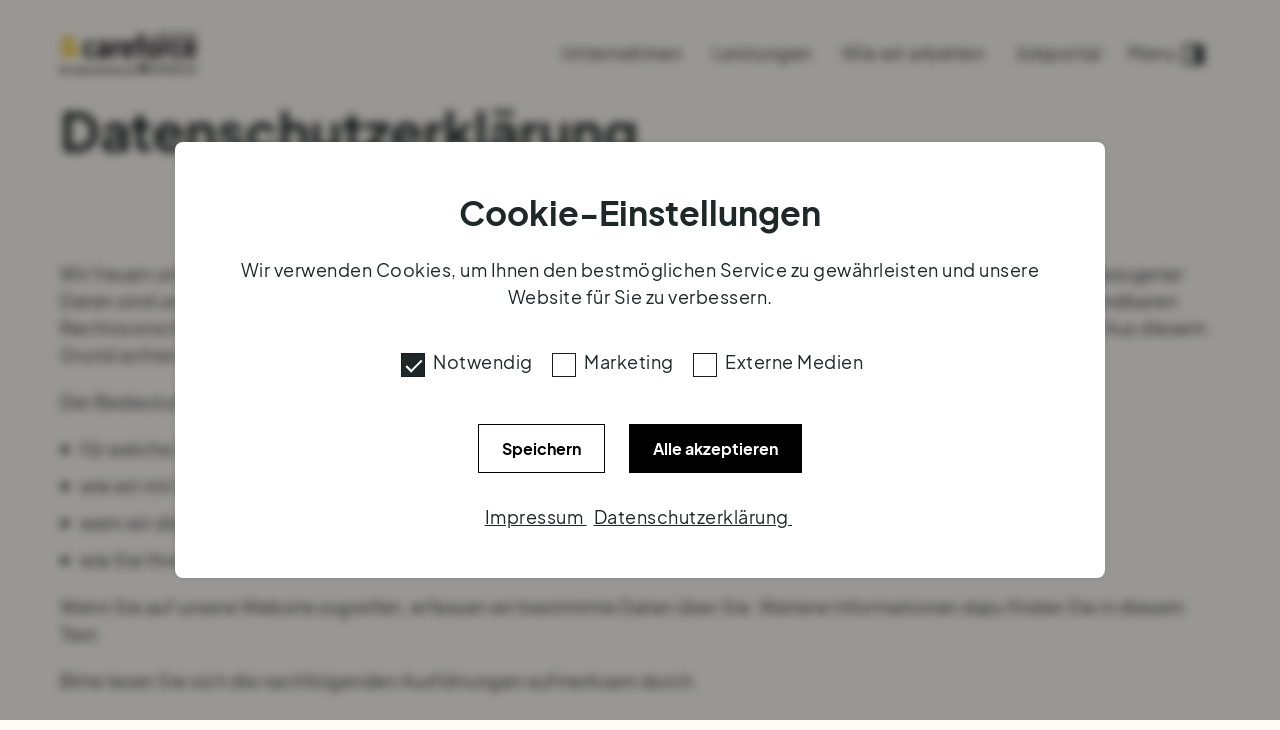

--- FILE ---
content_type: text/html; charset=UTF-8
request_url: https://www.careforce.ch/datenschutzerkl%C3%A4rung/
body_size: 18242
content:
            
    

    
    <!DOCTYPE html>
<html xmlns="http://www.w3.org/1999/xhtml" lang="de-CH"
    class="no-js theme-careforceChDe page-default is-meta-page">

<head>
    <meta charset="utf-8" />
    <meta http-equiv="X-UA-Compatible" content="IE=edge">
    <meta name="viewport" content="width=device-width, initial-scale=1.0">

    <link rel="shortcut icon" href="/pwa/favicon.ico">
<link rel="icon" type="image/png" sizes="16x16" href="/pwa/favicon-16x16.png">
<link rel="icon" type="image/png" sizes="32x32" href="/pwa/favicon-32x32.png">
<link rel="icon" type="image/png" sizes="48x48" href="/pwa/favicon-48x48.png">
<link rel="manifest" href="/pwa/manifest.json">
<meta name="mobile-web-app-capable" content="yes">
<meta name="theme-color" content="#fff">
<meta name="application-name">
<link rel="apple-touch-icon" sizes="57x57" href="/pwa/apple-touch-icon-57x57.png">
<link rel="apple-touch-icon" sizes="60x60" href="/pwa/apple-touch-icon-60x60.png">
<link rel="apple-touch-icon" sizes="72x72" href="/pwa/apple-touch-icon-72x72.png">
<link rel="apple-touch-icon" sizes="76x76" href="/pwa/apple-touch-icon-76x76.png">
<link rel="apple-touch-icon" sizes="114x114" href="/pwa/apple-touch-icon-114x114.png">
<link rel="apple-touch-icon" sizes="120x120" href="/pwa/apple-touch-icon-120x120.png">
<link rel="apple-touch-icon" sizes="144x144" href="/pwa/apple-touch-icon-144x144.png">
<link rel="apple-touch-icon" sizes="152x152" href="/pwa/apple-touch-icon-152x152.png">
<link rel="apple-touch-icon" sizes="167x167" href="/pwa/apple-touch-icon-167x167.png">
<link rel="apple-touch-icon" sizes="180x180" href="/pwa/apple-touch-icon-180x180.png">
<link rel="apple-touch-icon" sizes="1024x1024" href="/pwa/apple-touch-icon-1024x1024.png">
<meta name="apple-mobile-web-app-capable" content="yes">
<meta name="apple-mobile-web-app-status-bar-style" content="black-translucent">
<meta name="apple-mobile-web-app-title">
<meta name="msapplication-TileColor" content="#fff">
<meta name="msapplication-TileImage" content="/pwa/mstile-144x144.png">
<meta name="msapplication-config" content="/pwa/browserconfig.xml">
        <style media="all">
        html {
            opacity: 0
        }
    </style>
    <link rel="stylesheet" href="https://www.careforce.ch/css/main.bundle.css?revision=1768160130"
        media="print" onload="this.media='all'">

    <script>
        document.documentElement.className = document.documentElement.className.replace(/\bno-js\b/, 'js');
        window.app = {
            siteUrl: 'https://www.careforce.ch/',
            cookies: {
                cookieConsent: {
                    name: 'CareforceChDe.cookieConsent',
                    value: false,
                    expires: 14, // Days
                    path: '/'
                }
            }
        };
    </script>
    <!-- Google Tag Manager -->
           <script>
        window.addEventListener('app.cookieConsent.onChange', function(event) {
            if (app.cookies.cookieConsent.types.marketing) {
                (function(w,d,s,l,i){w[l]=w[l]||[];w[l].push({'gtm.start':
                        new Date().getTime(),event:'gtm.js'});var f=d.getElementsByTagName(s)[0],
                    j=d.createElement(s),dl=l!='dataLayer'?'&l='+l:'';j.async=true;j.src=
                    'https://www.googletagmanager.com/gtm.js?id='+i+dl;f.parentNode.insertBefore(j,f);
                })(window,document,'script','dataLayer', 'GTM-MJ7PS64V');
            }
        });
    </script>
    <!-- End Google Tag Manager -->
            <!-- cookieless Scripts -->
        <script type="text/javascript">(function(d,s){var l=d.createElement(s),e=d.getElementsByTagName(s)[0]; l.async=true;l.type='text/javascript'; l.src='https://c.leadlab.click/ef0951b3ae3297e9.js'; e.parentNode.insertBefore(l,e);})(document,'script');</script>
        <!-- End cookieless Scripts -->
        <title>careforce GmbH | Careforce: Personal- und Vertriebsdienstleistungen…</title>
<script>/* Google Tag Manager script did not render */
</script><meta name="generator" content="SEOmatic">
<meta name="keywords" content="personal, vertriebsdienstleistungen, careforce, pharmabranche">
<meta name="description" content="Careforce: Personal- und Vertriebsdienstleistungen für die Pharmabranche">
<meta name="referrer" content="no-referrer-when-downgrade">
<meta name="robots" content="all">
<meta content="de_CH" property="og:locale">
<meta content="careforce GmbH" property="og:site_name">
<meta content="article" property="og:type">
<meta content="https://www.careforce.ch/datenschutzerklärung/" property="og:url">
<meta content="careforce GmbH | Careforce: Personal- und Vertriebsdienstleistungen…" property="og:title">
<meta content="Careforce: Personal- und Vertriebsdienstleistungen für die Pharmabranche" property="og:description">
<meta content="https://www.careforce.ch/assets/content/_1200x630_fit_center-center_82_none/og_image_careforce1.png?mtime=1656495187" property="og:image">
<meta content="1200" property="og:image:width">
<meta content="630" property="og:image:height">
<meta content="Careforce: Personal- und Vertriebsdienstleistungen für die Pharmabranche" property="og:image:alt">
<meta name="twitter:card" content="summary">
<meta name="twitter:creator" content="@">
<meta name="twitter:title" content="careforce GmbH | Careforce: Personal- und Vertriebsdienstleistungen…">
<meta name="twitter:description" content="Careforce: Personal- und Vertriebsdienstleistungen für die Pharmabranche">
<meta name="twitter:image:width" content="800">
<meta name="twitter:image:height" content="800">
<meta name="twitter:image:alt" content="Careforce: Personal- und Vertriebsdienstleistungen für die Pharmabranche">
<meta name="google-site-verification" content="nTHNj7-4s73yV6jz227yPhVHnTQ2fIEkOz8XCQg32Dk">
<link href="https://www.careforce.ch/datenschutzerklärung/" rel="canonical">
<link href="https://www.careforce.ch/" rel="home">
<link type="text/plain" href="https://www.careforce.ch/humans.txt" rel="author"></head>

<body>
            


<header data-label="header" id="header" class="header header--transparent">
    
    <div class="container container--wide">
        <div class="header-logo">
                            <a class="header-logo__link" href="https://www.careforce.ch/">
                    <img src="https://www.careforce.ch/assets/content/Careforce_MEDPERION_Schweitz_4C_Pos_Black_Unterz_Version_2.svg" width="436" height="133" alt="" title="Logo careforce switzerland black" />
                </a>
                    </div>

        <nav class="header-nav">
            

    


        <ul class="header-nav__list" role="menu">

                        
                        
                        
                                                
                <li class="header-nav__list-item " role="none">
                                            <a class="header-nav__list-item-link " href="https://www.careforce.ch/unternehmen/" role="menuitem">Unternehmen</a>
                    
                                                                                    
                                    </li>

            
                                                
                <li class="header-nav__list-item " role="none">
                                            <a class="header-nav__list-item-link " href="https://www.careforce.ch/leistungen/" role="menuitem">Leistungen</a>
                    
                                                                                    
                                    </li>

            
                                                
                <li class="header-nav__list-item " role="none">
                                            <a class="header-nav__list-item-link " href="https://www.careforce.ch/wie-wir-arbeiten/" role="menuitem">Wie wir arbeiten</a>
                    
                                                                                    
                                    </li>

            
                                                
                <li class="header-nav__list-item " role="none">
                                            <a class="header-nav__list-item-link " href="https://www.careforce.ch/jobportal/" role="menuitem">Jobportal</a>
                    
                                                                                    
                                    </li>

                    </ul>
        </nav>

        <div class="header-more-menu">
            <a href="#" id="header-open-menu--js">
                Menu
                


                
    
                <span class="icon icon--more more-menu" aria-label="more"><svg class="icon__svg" width="24" height="24" viewBox="0 0 24 24" fill="none" xmlns="http://www.w3.org/2000/svg"><path fill-rule="evenodd" clip-rule="evenodd" d="M3 3h18v18H3V3zm2 2v14h8V5H5z" fill="#181B25"/></svg></span>

    
            </a>

        </div>

        


                                                        
    

        
            </div>

    <nav id="header-menu--js" class="header-menu text--scrollable" aria-hidden="true">

        <a href="#" id="header-close-menu--js" class="header-menu-close-button">
            


                
    
                <span class="icon icon--close close-menu" aria-label="close"><svg class="icon__svg" width="24" height="24" viewBox="0 0 24 24" fill="none" xmlns="http://www.w3.org/2000/svg"><path fill-rule="evenodd" clip-rule="evenodd" d="M7.05 5.636A1 1 0 005.636 7.05l4.95 4.95-4.95 4.95a1 1 0 001.414 1.414l4.95-4.95 4.95 4.95a1 1 0 001.414-1.414L13.414 12l4.95-4.95a1 1 0 00-1.414-1.414L12 10.586l-4.95-4.95z" fill="#181B25"/></svg></span>

    
        </a>

        

    


        <ul class="header-menu__list" role="menu">

                        
                        
                        
                                                
                <li class="header-menu__list-item " role="none">
                                            <a class="header-menu__list-item-link " href="https://www.careforce.ch/unternehmen/" role="menuitem">Unternehmen</a>
                    
                                                                                    
                                    </li>

            
                                                
                <li class="header-menu__list-item " role="none">
                                            <a class="header-menu__list-item-link " href="https://www.careforce.ch/leistungen/" role="menuitem">Leistungen</a>
                    
                                                                                    
                                    </li>

            
                                                
                <li class="header-menu__list-item " role="none">
                                            <a class="header-menu__list-item-link " href="https://www.careforce.ch/wie-wir-arbeiten/" role="menuitem">Wie wir arbeiten</a>
                    
                                                                                    
                                    </li>

            
                                                
                <li class="header-menu__list-item " role="none">
                                            <a class="header-menu__list-item-link " href="https://www.careforce.ch/jobportal/" role="menuitem">Jobportal</a>
                    
                                                                                    
                                    </li>

                    </ul>

    <div class="header-menu__flyout">
        <p>Willkommen bei den Expert:innen für Erfolg im Healthcare-Markt</p>
            </div>

        
    </ul>



    </nav>

    <div class="header__menu-bg" id="header__menu-bg--js"></div>

    </header>
<div class="header--sticky-placeholder"></div>
    
    
        <main role="main" class="main" data-fallback-headline="Externe Medien" data-fallback-copy="An dieser Stelle finden Sie einen externen Inhalt. Sie können diesen einsehen, indem Sie die Cookies für externe Medien zulassen." data-fallback-cta="Cookie-Einstellungen">
        
    
    
                
    
                    
                                                
                                
                                                                        



                
                                

<section data-label="section-headline" class="section-headline block block--default text--align-left">
    <div class="container container--wide">
        <div class="row">

            <div class="col-xs-12 section-headline__content">
                



    
    <h1 class="headline --1">Datenschutzerklärung</h1>
            </div>

        </div>
    </div>
</section>

                                
                                
                                                
                                
                                
                                

<section data-label="content-full" class="content-full block block--default text--align-left">
    <div class="container container--wide">
        




        <div class="row">
            <div class="col-xs-12">

                <div class="content-full__content text--richtext">
                                            
                            <p>Wir freuen uns über Ihren Besuch auf unserer Webseite. Ihre 
Privatsphäre und der damit verbundene Schutz personenbezogener Daten 
sind uns ein wichtiges Anliegen. Deshalb erfolgt unser geschäftliches 
Handeln in Übereinstimmung mit den anwendbaren Rechtsvorschriften zu 
Datenschutz und Datensicherheit. Uns ist sehr daran gelegen, dass Sie 
sich bei uns sicher fühlen. Aus diesem Grund achten wir und unser 
Datenschutzbeauftragter auf die Einhaltung der datenschutzrechtlichen 
Vorgaben.<br /></p>
<p>Der Bedeutung Ihrer uns anvertrauten Daten sind wir uns bewusst und möchten Sie im Folgenden darüber informieren:</p>
<ul>
 <li>für welche Zwecke Ihre (personenbezogenen) Daten erhoben, verarbeitet und genutzt werden,</li>
 <li>wie wir mit Ihren Daten umgehen und sie schützen,</li>
 <li>wem wir die Daten zur Verfügung stellen und</li>
 <li>wie Sie Ihre Rechte wahrnehmen können.</li>
</ul>
<p>Wenn Sie auf unsere Website zugreifen, erfassen wir bestimmte Daten 
über Sie. Weitere Informationen dazu finden Sie in diesem Text.</p>
<p>Bitte lesen Sie sich die nachfolgenden Ausführungen aufmerksam durch.<br />
<br />
</p>
<p><strong>Begriffsbestimmungen</strong></p>
<p>Datenschutz ist ein komplexes Thema. beim Aufrufen und der Nutzung 
unserer Website bleiben aus technischen Gründen Datenspuren Ihrer 
Nutzung auf unseren Servern.</p>
<p>Dabei werden durch Ihren Internet-Browser einige Daten an unsere 
Server übermittelt und in sogenannten Logfiles erfasst, die wir Ihnen 
nachfolgend gerne erläutern.</p>
<p>Damit einige grundlegende Bedeutungen das Verständnis dieser 
Datenschutzerklärung erleichtern, haben wir diese für Sie 
zusammengetragen.</p>
<p>Unter einer „Auftragsverarbeitung“ (kurz AV) im Sinne des Art. 28 
Datenschutz-Grundverordnung (DS-GVO) wird vereinfacht eine 
Dienstleistung verstanden, bei der personenbezogene Daten im Auftrag und
 nach Weisung des sogenannten Verantwortlichen durch einen Dienstleister
 erhoben, verarbeitet und / oder genutzt werden. Bevor ein solcher 
Auftrag an einen Dienstleister vergeben wird, schließen wir einen 
speziellen Vertrag mit dem Dienstleister und stellen weitere Maßnahmen 
zum Schutz Ihrer personenbezogenen Daten sicher.</p>
<p>„Cookies“ sind kleine Textdateien, die auf Ihrem eingesetzten 
Endgerät (z. B. Computer oder Smartphone) gespeichert werden und die 
bestimmten Einstellungen und Daten zum Austausch mit unserem System über
 Ihren Browser speichern.</p>
<p>Ein Cookie enthält üblicherweise den Namen der besuchten Webseite, 
von der die Cookie-Daten gesendet wurden, Informationen über das Alter 
des Cookies und ein alphanumerisches Identifizierungskennzeichen.</p>
<p>Cookies ermöglichen den Systemen, das Gerät des Nutzers zu erkennen und eventuelle Voreinstellungen sofort verfügbar zu machen.</p>
<p>Dritter ist jede natürliche oder juristische Person oder Stelle, 
außer der betroffenen Person, dem Verantwortlichen, dem 
Auftragsverarbeiter und den Personen, die unter der unmittelbaren 
Verantwortung des Verantwortlichen oder des Auftragsverarbeiters befugt 
sind, die personenbezogenen Daten zu verarbeiten, vgl. Art. 4 Nr. 10 
DS-GVO.</p>
<p>Es handelt sich daher z. B. nicht um einen Dritten, wenn 
personenbezogene Daten im Zuge einer Auftragsverarbeitung gemäß Art. 28 
DS-GVO an einen Dienstleister gegeben werden.</p>
<p>IP-Adressen sind Ziffernfolgen, die einzelnen IT-Geräten oder einer 
Gruppe zugeordnet werden können. Die IP dient dazu, ähnlich wie bei 
Postanschriften, Daten dem richtigen Empfänger zuordnen zu können. 
Darüber hinaus wird auch der Browsertyp/-Version und das verwendete 
Betriebssystem erfasst.</p>
<p>Unter „personenbezogene Daten“ sind alle Informationen, die sich auf 
eine identifizierte oder identifizierbare natürliche Person beziehen, 
insbesondere Vor- und Nachname, Geburtsdatum, E-Mail-Adresse, 
Wohn-Adresse, sowie Bank- und Zahlungsdaten, aber auch Gesundheitsdaten,
 zu verstehen, vgl. Art. 4 Nr. 1 DS-GVO.</p>
<p>„Verantwortlicher“ gemäß Art. 4 Nr. 7 DS-GVO ist jede Person oder 
Stelle, die allein oder gemeinsam mit anderen über die Zwecke und Mittel
 der Verarbeitung von personenbezogenen Daten entscheidet. (vorliegend: 
der Webseitenbetreiber).</p>
<p><br />
<strong>A. Verantwortlicher</strong><br />
Wer ist für die Datenverarbeitung verantwortlich und an wen kann ich mich wenden?<br />
Verantwortliche Stelle für die Datenverarbeitung ist:<br />
<br />
<strong><strong>careforce switzerland AG<br />Riedstrasse 1<br />6330 Cham<br />Schweiz <br />
Tel. +41 (0)41 747 06 70 </strong><br />
<br />
</strong><br />
Sollte eine andere -als die vorgenannte- Stelle „Verantwortlicher“ im 
Sinne der Datenschutz-Grundverordnung sein, so werden Sie explizit und 
gesondert darauf hingewiesen, sofern dies nicht offensichtlich ist.</p>
<p>Unseren Datenschutzbeauftragten erreichen Sie unter folgender E-Mail-Adresse: <a href="/cdn-cgi/l/email-protection#e6828792838895858e93929ca6858794838089948583c88283"><span class="__cf_email__" data-cfemail="bbdfdacfded5c8d8d3cecfc1fbd8dac9deddd4c9d8de95dfde">[email&#160;protected]</span></a></p>
<p><br />
<strong>B. Zwecke und Umfang der Datenverarbeitung beim Besuch der Webseite</strong><br />
<em>Wie werden personenbezogene Daten beim Besuch unserer Webseiten verarbeitet?</em><br />
Bei jedem Zugriff eines Nutzers auf eine Seite unseres Internetangebots 
und bei jedem Abruf einer Datei werden Zugriffsdaten über diesen Vorgang
 in einer Protokolldatei auf unserem Server gespeichert.</p>
<p><strong>Jeder Datensatz besteht aus:</strong><br />
<br />
• der Seite, von der aus die Datei angefordert wurde (sog. Referrer-URL)<br />
• dem Namen der Datei<br />
• dem Datum und Uhrzeit der Anforderung (sog. "time stamp")<br />
• der übertragenen Datenmenge<br />
• dem Zugriffsstatus (Datei übertragen, Datei nicht gefunden etc.)<br />
• einer Beschreibung des Typs des verwendeten 
Internetbetrachtungsprogramms (engl. "web browser", abgekürzt "browser";
 z.B. Mozilla Firefox, Google Chrome oder Microsoft Internetexplorer, 
Apple Safari, Opera etc.)<br />
<br />
Wenn Sie auf unsere Webseite zugreifen, werden automatisch Informationen
 allgemeiner Natur erfasst. Diese Informationen (Server-Logfiles) 
beinhalten etwa das verwendete Betriebssystem, den Domainnamen Ihres 
Internet Service Providers und Ähnliches. Hierbei handelt es sich 
ausschließlich um Informationen, welche keine Rückschlüsse auf Ihre 
Person zulassen. Diese Informationen sind technisch notwendig, um von 
Ihnen angeforderte Inhalte von Webseiten korrekt auszuliefern und fallen
 bei Nutzung des Internets zwingend an. Anonyme Informationen dieser Art
 werden von uns statistisch ausgewertet, um unseren Internetauftritt und
 die dahinterstehende Technik zu optimieren.</p>
<p><strong>Die Rechtsgrundlage</strong> hierfür ist Art. 6 Abs. 1 lit. f
 DS-GVO. Wir geben Ihre Daten grundsätzlich nicht an Dritte weiter, es 
sei denn, Sie haben hierzu eingewilligt. Für bestimmte Bereiche (z.B. 
die das Hosting unserer Webseite) sind wir jedoch auf den Einsatz von 
Dienstleistern angewiesen, die wir über eine Auftragsverarbeitung auf 
die Einhaltung der gesetzlichen Vorgaben verpflichten.<br />
<br />
</p>
<p><strong>C. E-Mail-Kontakt</strong></p>
<p>Eine Kontaktaufnahme mit uns ist über die bereitgestellte E-Mail-Adresse möglich. In diesem Fall werden die mit der E-</p>
<p>Mail übermittelten personenbezogenen Daten des Nutzers gespeichert 
und teilweise an unseren externen Dienstleister zur Bearbeitung 
weitergeleitet. Die Daten werden jeweils ausschließlich für die 
Verarbeitung der Konversation verwendet.</p>
<p><strong>Die Rechtsgrundlage</strong> für die Verarbeitung der Daten, 
die im Zuge einer Übersendung einer E-Mail übermittelt werden, ist Art. 6
 Abs. 1 lit. f DSGVO. Zielt der E-Mail-Kontakt auf den Abschluss eines 
Vertrages ab, so ist zusätzliche<strong> Rechtsgrundlage</strong> für die Verarbeitung Art. 6 Abs. 1 lit. b DSGVO.</p>
<p>Im Falle einer Kontaktaufnahme per E-Mail liegt hierin auch das 
erforderliche berechtigte Interesse an der Verarbeitung der Daten. Die 
Daten werden gelöscht, sobald sie für die Erreichung des Zwecks ihrer 
Erhebung nicht mehr erforderlich sind.</p>
<p><br />
<strong>D. Versand von Newsletter E-Mails über CleverReach</strong></p>
<p>Der Versand unserer E-Mails erfolgt über den technischen 
Dienstleister CleverReach GmbH &amp; Co. KG, Mühlenstraße 43, 26180 
Rastede, Deutschland (“CleverReach”), an den wir Ihre bei der Anmeldung 
zum Verteiler bereitgestellten Daten weitergeben.</p>
<p><strong>Die Rechtsgrundlage</strong> für diese Weitergabe ist gemäß 
Art. 6 Abs. 1 lit. f DSGVO und dient unserem berechtigten Interesse an 
der Verwendung eines informativen, sicheren und nutzerfreundlichen 
E-Mail-Versand-Systems. Die von Ihnen eingegebenen Daten (z. B. 
E-Mail-Adresse) werden auf den Servern von CleverReach in Deutschland 
bzw. Irland gespeichert.</p>
<p>CleverReach verwendet diese Informationen zum Versand und zur statistischen Auswertung des E-Mail-Verteilers in unserem Auftrag.</p>
<p>Für die Auswertung beinhalten die versendeten E-Mails sog. 
Web-Beacons bzw. Tracking-Pixel, die Ein-Pixel-Bilddateien darstellen, 
die auf unserer Webseite gespeichert sind. So kann festgestellt werden, 
ob eine Verteiler-E-Mail geöffnet werden.</p>
<p>Außerdem werden technische Informationen erfasst (z. B. Zeitpunkt des Abrufs, IP-Adresse, Browsertyp und Betriebssystem).</p>
<p>Die Daten werden ausschließlich pseudonymisiert erhoben und werden 
nicht mit Ihren weiteren persönlichen Daten verknüpft. Eine direkte 
Personenbeziehbarkeit wird ausgeschlossen.</p>
<p>Diese Daten dienen ausschließlich der statistischen Analyse.</p>
<p>Die Ergebnisse dieser Analysen können genutzt werden, um künftige E-Mails besser an Ihre Interessenten anzupassen.</p>
<p>Wenn Sie der Datenanalyse zu statistischen Auswertungszwecken 
widersprechen möchten, können Sie den Bezug der E-Mails abbestellen.</p>
<p>Wir haben mit CleverReach einen Auftragsverarbeitungsvertrag 
abgeschlossen, in welchem wir CleverReach verpflichten, die Daten 
unserer Kunden zu schützen und sie nicht an Dritte weiterzugeben.</p>
<p>Weitere Informationen zur Datenanalyse von CleverReach können Sie hier nachlesen: <a href="https://www.cleverreach.com/de/funktionen/reporting-und-tracking/"><strong>https://www.cleverreach.com/de/funktionen/reporting-und-tracking/</strong></a>.</p>
<p>Die Datenschutzhinweise von CleverReach können Sie hier einsehen: <a href="https://www.cleverreach.com/de/datenschutz/"><strong>https://www.cleverreach.com/de/datenschutz/</strong></a> .</p>
<p><strong>E. Ihre personenbezogenen Daten, die wir aus anderen Quellen erhalten</strong> <strong>- Social Media</strong></p>
<p>Sie können über unsere Auftritte in externen Quellen wie LinkedIn und
 XING Kontakt mit uns aufnehmen. Dies erfolgt jedoch lediglich, wenn Sie
 <strong>auf</strong> LinkedIn oder XING „unserem Netzwerk beitreten“.</p>
<p><a href="https://de.linkedin.com/legal/privacy-policy">linkedin datenschutz</a> / <a href="https://privacy.xing.com/de/datenschutzerklaerung">xing datenschutz</a></p>
<p>Auch hier erfassen wir nur die personenbezogenen Daten von Ihnen, die
 für die weiter Kontaktaufnahme und Kommunikation benötigen.</p>
<p><strong>Die Rechtsgrundlage</strong> der Verarbeitung Ihrer Daten im 
Rahmen der genannten Kontaktaufnahme ergibt sich aus Art. 6 Abs. 1 lit. a
 DS-GVO, bei Vorliegen keiner Einwilligung von Ihnen gilt ergänzend Art.
 6 Abs. 1 lit. f DS-GVO.</p>
<p><strong>F. Einbettung von externen Diensten und Medien (iframes)</strong><br />In unsere Website sind Angebote Dritter eingebunden. Diese sind von unserer Webseite aus nicht direkt abspielbar, Sie müssen dem Zugriff erst zustimmen. Durch den Besuch auf der Webseite erhalten diese Anbieter die Information, dass Sie die entsprechende Unterseite unserer Webseite aufgerufen haben. Zudem werden weitere Daten übermittelt. Dies erfolgt unabhängig davon, ob Sie dort ein Nutzerkonto vorhanden ist, über das Sie eingeloggt sind, oder ob kein Nutzerkonto besteht. Wenn Sie die Zuordnung mit Ihrem Profil nicht wünschen, müssen Sie sich vor Aktivierung des jeweiligen Buttons ausloggen. Ihnen steht ein Widerspruchsrecht zu gegen die Bildung dieser Nutzerprofile, wobei Sie sich zur Ausübung dessen an die jeweiligen Anbieter richten müssen. Wir verfolgen mit den Einbettungen das Interesse, Ihnen Inhalte anzuzeigen, die für Sie von Interesse sind, um unsere Webseite für Sie interessanter zu gestalten. Rechtsgrundlage für die Verarbeitung Ihrer Daten ist Art. 6 (1) f) DSGVO. Sie können Ihre Zustimmung jederzeit über das Cookie-Banner entfernen.</p>
<p><strong>G. Von uns automatisch erfasste personenbezogene Informationen -</strong> <strong>Session-Cookies</strong><br />
Unsere Seiten verwenden standardmäßig sogenannte Session Cookies. Diese 
dienen dazu, mehrere Anfragen eines Seitenbesuches als zusammengehörig 
zuordnen zu können.<br />
Um den vollen Funktionsumfang unseres Internetauftritts zu nutzen, ist 
es aus technischen Gründen erforderlich, die Session Cookies zuzulassen.
 Die Session Cookies werden gelöscht, sobald Sie Ihre Browsersitzung 
beenden. Eingesetztes Session Cookie ist folgendes: CraftSessionId</p>
<p><strong>H. Cookie Consent Tool</strong></p>
<p>Wir nutzen ein eigens programmiertes Cookie Consent Tool, das es dem 
Nutzer erlaubt verschiedene Cookie Kategorien gebündelt zu erlauben oder
 abzulehnen. Aufschluss über die Verwendung einzelner Tools sind in der 
Datenschutzerklärung aufgeführt. Die Einstellungen des Cookie Consent 
Tools werden ebenfalls in einem Cookie gespeichert: 
Careforce.cookieConsent<br />
<br />
Kategorien:</p>
<p>Notwendig<br />
Session Cookie<br />
Cookie Consent Tool</p>
<p>Marketing<br />
Google Analytics</p>
<p><strong>Die Rechtsgrundlage</strong> für die Verarbeitung der 
beschriebenen Daten – soweit diese personenbezogen sind – bildet Art. 6 
Abs. 1 lit. f DS-GVO. Unser berechtigtes Interesse besteht darin, Ihnen 
eine ansprechende, benutzerfreundliche und technisch funktionsfähige 
Webseite anzubieten<strong>.</strong></p>
<p><br />
<strong>I. SSL-Verschlüsselung</strong><br />
Um die Sicherheit Ihrer Daten bei der Übertragung zu schützen, verwenden
 wir dem aktuellen Stand der Technik entsprechende 
Verschlüsselungsverfahren (z. B. SSL) über HTTPS.</p>
<p>Zum Zwecke der Informationssicherheit werden ferner Ihre IP-Adresse sowie Datum und Uhrzeit des Besuchs protokolliert.<br />
<br />
<strong>J. YouTube-Videos</strong><br />
Auf einigen unserer Webseiten betten wir Youtube-Videos ein. Betreiber 
der entsprechenden Plugins ist die YouTube, LLC, 901 Cherry Ave., San 
Bruno, CA 94066, USA. Wenn Sie eine Seite mit dem YouTube-Plugin 
besuchen, wird eine Verbindung zu Servern von Youtube hergestellt. Dabei
 wird Youtube mitgeteilt, welche Seiten Sie besuchen. Wenn Sie in Ihrem 
Youtube-Account eingeloggt sind, kann Youtube Ihr Surfverhalten Ihnen 
persönlich zuzuordnen. Dies verhindern Sie, indem Sie sich vorher aus 
Ihrem Youtube-Account ausloggen. Wird ein Youtube-Video gestartet, setzt
 der Anbieter Cookies ein, die Hinweise über das Nutzerverhalten 
sammeln. Wer das Speichern von Cookies für das Google-Ad-Programm 
deaktiviert hat, wird auch beim Anschauen von Youtube-Videos mit keinen 
solchen Cookies rechnen müssen. Youtube legt aber auch in anderen 
Cookies nicht-personenbezogene Nutzungsinformationen ab. Möchten Sie 
dies verhindern, so müssen Sie das Speichern von Cookies im Browser 
blockieren. Weitere Informationen zum Datenschutz bei „Youtube“ finden 
Sie in der Datenschutzerklärung des Anbieters unter: <a href="https://www.youtube.com/intl/ALL_de/howyoutubeworks/our-commitments/protecting-user-data/?utm_campaign=1008960&amp;utm_source=paidsearch&amp;yt_product=ytgen&amp;yt_goal=eng&amp;utm_medium=googlesearch&amp;utm_content=txt&amp;yt_campaign_id=hyw&amp;yt_creative_id=&amp;utm_keyword=youtube%20datenschutzverfahren&amp;utm_matchtype=e&amp;gclid=EAIaIQobChMI84rQscbt9QIV6YODBx3VdADZEAAYASAAEgK0R_D_BwE">Datenschutzerklärung Youtube und Google</a></p>
<p><strong>K. Nutzung von Google Analytics</strong></p>
<p>Diese Website benutzt Google Analytics, einen Webanalysedienst der Google Inc. ("Google").</p>
<p>Google Analytics verwendet sog. "Cookies", Textdateien, die auf Ihrem
 Computer gespeichert werden und die eine Analyse der Benutzung der 
Website durch Sie ermöglichen.</p>
<p>Die durch das Cookie erzeugten Informationen über Ihre Benutzung 
dieser Website werden in der Regel an einen Server von Google in den USA
 übertragen und dort gespeichert.</p>
<p>Im Falle der Aktivierung der IP-Anonymisierung auf dieser Webseite 
wird Ihre IP-Adresse von Google jedoch innerhalb von Mitgliedstaaten der
 Europäischen Union oder in anderen Vertragsstaaten des Abkommens über 
den Europäischen Wirtschaftsraum zuvor gekürzt.</p>
<p>Nur in Ausnahmefällen wird die volle IP-Adresse an einen Server von Google in den USA übertragen und dort gekürzt.</p>
<p>Im Auftrag des Betreibers dieser Website wird Google diese 
Informationen benutzen, um Ihre Nutzung der Website auszuwerten, um 
Reports über die Websiteaktivitäten zusammenzustellen und um weitere mit
 der Websitenutzung und der Internetnutzung verbundene Dienstleistungen 
gegenüber dem Websitebetreiber zu erbringen.</p>
<p>Die im Rahmen von Google Analytics von Ihrem Browser übermittelte 
IP-Adresse wird nicht mit anderen Daten von Google zusammengeführt.<br />
Sie können die Speicherung der Cookies durch eine entsprechende 
Einstellung Ihrer Browser-Software verhindern; wir weisen Sie jedoch 
darauf hin, dass Sie in diesem Fall gegebenenfalls nicht sämtliche 
Funktionen dieser Website vollumfänglich werden nutzen können.</p>
<p>Sie können darüber hinaus die Erfassung der durch das Cookie 
erzeugten und auf Ihre Nutzung der Website bezogenen Daten (inkl. Ihrer 
IP-Adresse) an Google sowie die Verarbeitung dieser Daten durch Google 
verhindern, indem sie das unter dem folgenden Link verfügbare 
Browser-Plugin herunterladen und installieren: <a href="https://tools.google.com/dlpage/gaoptout?hl=de" target="_blank" rel="noreferrer noopener"><strong>http://tools.google.com/dlpage/gaoptout?hl=de</strong></a>.</p>

<p> <strong>L. Analyse durch WiredMinds </strong></p>
<p>Unsere Webseite nutzt die Zählpixeltechnologie der WiredMinds GmbH (www.wiredminds.de) zur Analyse des Besucherverhaltens. Hierbei wird die IP-Adresse eines Besuchers verarbeitet. Die Verarbeitung erfolgt ausschließlich zu dem Zweck, firmenrelevante Informationen wie z. B. den Unternehmensnamen zu erheben. IP Adressen von natürlichen Personen werden von der weiteren Verwendung ausgeschlossen (Whitelist-Verfahren). Eine Speicherung der IP-Adresse in LeadLab erfolgt in keinem Fall. Bei der Verarbeitung der Daten ist es unser besonderes Interesse, die Datenschutzrechte natürlicher Personen zu wahren. Unser Interesse stützt sich auf Art. 6 Abs. 1 lit. (f) DSGVO. Die von uns erhobenen Daten lassen zu keiner Zeit einen Rückschluss auf eine identifizierbare Person zu. Die WiredMinds GmbH nutzt diese Informationen, um anonyme Nutzungsprofile, bezogen auf das Besuchsverhalten auf unserer Webseite, zu erstellen. Die dabei gewonnenen Daten werden nicht benutzt, um den Besucher unserer Webseite persönlich zu identifizieren. </p>
<p>WIDERSPRUCHSLINK (OPT-OUT): <a>Vom Tracking ausschließen</a><br />(Dabei wird ein technisch notwendiges Cookie gesetzt, um sie dauerhaft vom Tracking durch WiredMinds LeadLab auf dieser Website auszuschließen) </p>


<p><br />
<strong>M. Zwecke und Umfang der Datenverarbeitung beim Besuch der Webseite</strong><br />
<strong>Erhebung weiterer Daten</strong></p>
<p><strong>1. Kontaktformular:</strong><br />
Bei der Nutzung des Kontaktformulars erheben wir Ihre personenbezogenen 
Daten (Anrede, Vorname, Nachname, Firma, Straße, Hausnummer, PLZ/Ort, 
Telefon, Fax, E-Mail-Adresse) nur in dem von Ihnen zur Verfügung 
gestellten Umfang. Die Datenverarbeitung dient dem Zweck der 
Kontaktaufnahme. Ihre E-Mail-Adresse nutzen wir nur zur Bearbeitung 
Ihrer Anfrage. Ihre Daten werden gelöscht, sobald sie für die Erreichung
 des Zweckes ihrer Erhebung nicht mehr erforderlich sind. Das ist in der
 Regel dann der Fall, wenn sich aus den Umständen entnehmen lässt, dass 
der betroffene Sachverhalt abschließend geklärt ist.</p>
<p><strong>Die Rechtsgrundlage:</strong><br />Die Verarbeitung erfolgt auf Grundlage des Art. 6 Abs. 1 lit. f DS-GVO.</p>
<p><strong>2. Bewerberdaten:</strong><br />Wir erfassen nur die 
personenbezogenen Daten von Ihnen, die für die Unterstützung bei der 
Jobsuche sowie zur Aufrechterhaltung der Beziehung zu Ihnen, nachdem wir
 eine Stelle für Sie gefunden haben, benötigen. Hierzu zählen 
insbesondere Ihre persönlichen Daten mit Kontaktinformationen sowie - 
zur vollständigen Prüfung Ihrer Bewerbung - Informationen zu Ihrem 
bisherigen beruflichen Werdegang.<br />Sie können uns Informationen auf 
unterschiedlichste Art und Weise mitteilen, je nachdem, was Ihnen am 
besten passt. Das kann umfassen, dass Sie:
</p>
<ul><li>Ihre Daten im Rahmen des Registrierungsprozesses in einem Bewerbungsformular auf unserer Webseite eingeben;</li></ul>
<ul><li>bei einer unserer Rekrutierungsveranstaltungen Ihre Bewerbungsunterlagen in gedruckter Form abgeben;</li></ul>
<ul><li>Ihren Bewerbungsunterlagen per E-Mail an uns schicken;</li></ul>
<ul><li>sich über eine Jobsuchmaschine auf Stellen bewerben, die Sie dann auf unsere Website weiterleitet;</li></ul>
<ul><li>Ihre Daten über LinkedIn oder XING an uns schicken.</li></ul>
<p>In dem Online-Bewerbungsverfahren werden Daten erfragt, die für die 
Online-Bewerbung erforderlich sind. Die dafür vorgesehenen Felder sind 
als "Pflichtfelder" mit Stern „*“ gekennzeichnet. Zusätzlich zum 
vollständig ausgefüllten Online-Bewerbungsformular benötigen wir Ihren 
Lebenslauf und Ihre vollständige Zeugnisdatei, die Sie als Dateianlage 
beifügen. Darüber hinaus können weitere freiwillige Angaben gemacht und 
weitere Informationen, die Ihr Profil ergänzen, als Datei hochgeladen 
werden.</p>
<p>Die Angabe von Informationen, die nach dem Allgemeinen 
Gleichbehandlungsgesetz nicht verwertbar sind, wie unter anderem die 
Rasse, die Religion oder die Weltanschauung sowie besondere Kategorien 
personenbezogener Daten gemäß Art. 9 DS-GVO, unter anderem zu 
Krankheiten, ethnischer Herkunft sowie die politische Meinung, bitten 
wir nicht zu übermitteln. Dasselbe gilt für Inhalte, die geeignet sind, 
die Rechte Dritter zu verletzen, wie zum Beispiel Urheberrechte.</p>
<p>Sollten wir Sie im Rahmen des Bewerberverfahrens bzw. bei der 
weiteren Betreuung nach dem Geschlecht fragen, so ist dies darin 
begründet, dass wir Sie in der richtigen Art und Weise anschreiben bzw. 
ansprechen möchten. Die Eingabe des Geburtsdatums hat den Grund, dass 
für einige Tätigkeiten das gesetzliche Mindestalter vorgesehen ist.</p>
<p><strong>Die Rechtsgrundlage</strong>:</p>
<ul><li>für die Verarbeitung Ihrer Daten im Rahmen der Unterstützung bei
 der Jobsuche sowie bei der Karrierebegleitung ergibt sich aus Art. 6 
Abs. 1 S. 1 lit. a und f DS-GVO, Art. 88 DS-GVO (in Verbindung mit § 26 
BDSG in Deutschland, oder, sofern zutreffend, dem österreichischen 
Datenschutzgesetz).</li></ul>
<p><strong>N. Die Weitergabe personenbezogener Daten</strong></p>
<p>Wir erheben und nutzen Ihre Daten nach den gesetzlichen Vorgaben und nur für eigene Zwecke.</p>
<p>Eine Weitergabe an sogenannte Dritte erfolgt nicht, es sei denn es 
besteht eine gesetzliche Verpflichtung hierzu oder Sie haben in die 
Weitergabe eingewilligt.</p>
<p>Ihre personenbezogenen Daten könnten gegebenenfalls an folgende Empfängerkategorien weitergeben werden.</p>
<p>Gesellschaften der Unternehmensgruppe:</p>
<ul>
 <li>Beschäftigte der Careforce GmbH (Die Informationen, die Sie uns zur
 Verfügung stellen, werden zu jeder Zeit vertraulich behandelt.)</li>
 <li>Beschäftigte der Sanvartis GmbH (Die Informationen, die Sie uns zur
 Verfügung stellen, werden zu jeder Zeit vertraulich behandelt.)</li>
</ul>
<p><strong>O. Dauer der Datennutzung</strong></p>
<p>Die personenbezogenen Daten der betroffenen Person werden gelöscht oder gesperrt, sobald der Zweck der Speicherung entfällt.</p>
<p>Eine Speicherung kann darüber hinaus erfolgen, wenn dies durch den 
europäischen oder nationalen Gesetzgeber in unionsrechtlichen 
Verordnungen, Gesetzen oder sonstigen Vorschriften, denen der 
Verantwortliche unterliegt, vorgesehen wurde.</p>
<p>Eine Sperrung oder Löschung der Daten erfolgt auch dann, wenn eine</p>
<p>durch die genannten Normen vorgeschriebene Speicherfrist abläuft, es 
sei denn, dass eine Erforderlichkeit zur weiteren Speicherung der Daten 
für einen Vertragsabschluss oder eine Vertragserfüllung besteht.<br />
<br />
</p>
<p><br />
<strong>P. Betroffenenrechte</strong></p>
<p>Jede betroffene Person hat das Recht auf Auskunft nach Art. 15 
DS-GVO, das Recht auf Berichtigung nach Art. 16 DS-GVO, das Recht auf 
Löschung nach Art. 17 DS-GVO, das Recht auf Einschränkung der 
Verarbeitung nach Art. 18 DS-GVO, das Recht auf Widerspruch aus Art. 21 
DS-GVO sowie das Recht auf Datenübertragbarkeit aus Art. 20 DS-GVO, 
soweit dem keine gesetzlichen Vorgaben entgegenstehen (insbes. nach Art.
 15, 17 DS-GVO).</p>
<p><strong>Beschwerderecht/Aufsichtsbehörde</strong><br />
Sofern Sie der Ansicht sind, dass die Verarbeitung ihrer 
personenbezogenen Daten nicht rechtmäßig erfolgt, können Sie sich mit 
Ihrer Beschwerde an die zuständige Datenschutzaufsichtsbehörde wenden 
(Artikel 77 DS-GVO)<br />
<a href="https://www.ldi.nrw.de/mainmenu_Aktuelles/Formulare-und-Meldungen/Inhalt2/Beschwerde/Beschwerdeformular.html">LDI NRW</a><br />
<br />
</p>
<p>Sofern Sie von Ihren Betroffenenrechten, so auch von Ihrem Recht auf 
Löschung bzw. Sperrung, Gebrauch machen möchten, wenden Sie sich bitte 
unter Angabe Ihres vollständigen Namens und Ihrer E-Mail-Adresse an 
<a href="/cdn-cgi/l/email-protection" class="__cf_email__" data-cfemail="0b6f6a7f6e657868637e7f714b686a796e6d6479686e256f6e">[email&#160;protected]</a></p>
<p><strong>Auskunftsrecht</strong></p>
<p>Unter den gesetzlichen Voraussetzungen von Art. 15 DS-GVO können Sie 
selbstverständlich und jederzeit Auskunft darüber verlangen, ob wir 
personenbezogene Daten von Ihnen verarbeiten. Sofern wir 
personenbezogene Daten von Ihnen verarbeiten, können Sie darüber hinaus 
Auskunft über die Umstände und Ausgestaltung der Verarbeitung und nähere
 Angaben zu den verarbeiteten Daten verlangen.</p>
<p><strong>Recht auf Berichtigung</strong></p>
<p>Sie können nach Art. 16 DS-GVO verlangen, dass unrichtige Angaben zu Ihrer Person berichtigt werden.</p>
<p><strong>Recht auf Löschung</strong></p>
<p>Unter den gesetzlichen Voraussetzungen von Art. 17 DS-GVO sind Sie 
berechtigt, von uns zu verlangen, dass wir Sie betreffende 
personenbezogene Daten unverzüglich löschen. Das Recht auf Löschung 
besteht u.a. nicht, wenn die Verarbeitung der personenbezogenen Daten 
erforderlich ist für die Ausübung des Rechts auf freie Meinungsäußerung 
und Information, zur Erfüllung einer rechtlichen Verpflichtung, der wir 
unterliegen (bspw. gesetzliche Aufbewahrungspflichten) oder zur 
Geltendmachung, Ausübung oder Verteidigung von Rechtsansprüchen.</p>
<p><strong>Recht auf Einschränkung der Verarbeitung</strong></p>
<p>Sie können nach Art. 18 DS-GVO die Einschränkung der Verarbeitung Ihrer personenbezogenen Daten verlangen.</p>
<p><strong>Recht auf Datenübertragbarkeit</strong></p>
<p>Sie sind berechtigt, unter den Voraussetzungen des Art. 20 DS-GVO von
 uns zu verlangen, Ihnen die Sie betreffenden personenbezogenen Daten, 
die durch uns verarbeitet werden, in einem strukturierten, gängigen und 
maschinenlesbaren Format zu übergeben.</p>
<p><strong>Widerspruchsrecht</strong></p>
<p>Unter den Voraussetzungen des Art. 21 DS-GVO haben Sie das Recht, 
Widerspruch gegen die Verarbeitung Ihrer personenbezogenen Daten 
einzulegen und von uns zu verlangen, die Verarbeitung einzustellen. Das 
Widerspruchsrecht besteht nur in dem gesetzlich vorgesehenen Umfang. 
Ihrem Widerspruch können berechtigte Interessen entgegenstehen, die eine
 weitere Verarbeitung erforderlich machen.</p>
<p><strong>Widerrufsrecht</strong></p>
<p>Die von Ihnen erteilten Einwilligungen zur Verarbeitung Ihrer 
personenbezogenen Daten können Sie nach Art. 7 Abs. 3 DS-GVO jederzeit 
und mit Wirkung für die Zukunft widerrufen, ohne dass Ihnen dadurch 
Kosten entstehen, die die Übertragungskosten gemäß den Basistarifen 
übersteigen.</p>
<p><strong>Mitteilungspflicht</strong></p>
<p>Nach Art. 19 DS-GVO sind wir verpflichtet allen Empfänger, denen 
personenbezogene Daten offengelegt wurden, über Berichtigungen, 
Löschungen und Einschränkungen der Verarbeitung Ihrer personenbezogenen 
Daten zu informieren. Ausnahmen können hierbei bestehen, wenn dies 
unmöglich oder mit einem unverhältnismäßigen Aufwand verbunden ist. Auf 
Verlangen unterrichten wir Sie gerne über diese Empfänger.</p>
<p>Automatisierte Entscheidung im Einzelfall einschließlich Profiling:</p>
<p>Wir stellen auch Ihre Rechte nach Art. 22 DS-GVO sicher.</p>
<p>Sie bzw. Ihre Daten sind daher nicht Gegenstand von Entscheidungen, 
die ausschließlich auf einer automatisierten Verarbeitung - 
einschließlich Profiling- beruhen.</p>
<p><strong>Q. Ort der Datenverarbeitung</strong></p>
<p>Ihre Daten werden in der Regel in Deutschland verarbeitet. In 
Ausnahmefällen können Informationen, die Sie an uns übermitteln, auf 
Servern innerhalb der Europäischen Union (EU) gespeichert werden.</p>
<p>Eine Datenübermittlung an Stellen in Staaten außerhalb der Europäischen Union (sogenannte Drittstaaten) findet nicht statt.</p>
<p><strong>R. Zum Datenschutz beauftragte Person</strong></p>
<p>Für Fragen können Sie sich gerne auch an unseren Datenschutzbeauftragten wenden</p>
<p>Herr Michael Jung<br />Mercatorstr. 1b<br />47051 Duisburg<br />E-Mail: <a href="/cdn-cgi/l/email-protection#c2a6a3b6a7acb1a1aab7b6b882a1a3b0a7a4adb0a1a7eca6a7"><span class="__cf_email__" data-cfemail="1c787d6879726f7f746968665c7f7d6e797a736e7f79327879">[email&#160;protected]</span></a></p>
<p><strong>S. Verfügbarkeit der Webseiten</strong></p>
<p>Die Careforce GmbH gibt keine Gewähr für die ständige Verfügbarkeit 
der Webseiten. Wir sind natürlich bemüht Störungen vorzubeugen oder zu 
beheben.</p>
<p><strong>T. Änderung der Datenschutzerklärung</strong></p>
<p>Die fortschreitende Technik, gesetzliche Vorgaben oder auch geänderte
 Abläufe können sich, u. a. auch auf diese Datenschutzerklärung, 
auswirken. Wir behalten uns daher das Recht vor, diese 
Datenschutzerklärung jederzeit mit Wirkung für die Zukunft zu ändern. 
Die jeweils aktuelle Fassung der Datenschutzerklärung finden Sie auf 
dieser Webseite. Bitte besuchen Sie diese Unterseite der Homepage 
regelmäßig, um sich über die geltenden Bestimmungen zu informieren.</p>
<p>Stand: 15.11.2023</p>

                                                            </div>

            </div>
        </div>

    </div>
</section>

                                
                        

    </main>
    
        

<footer data-label="footer" class="footer">
    
    <div class="container container--wide">

        <div class="row between-xs">
            <div class="col-xs-12 col-sm-6 col-lg-4 center-xs start-sm">

                                    <div class="footer-logo">
                        <a class="footer-logo__link" href="https://www.careforce.ch/">
                            <img src="https://www.careforce.ch/assets/content/Careforce_MEDPERION_Schweitz_White_Pos_Unterz_Version_2.svg" width="436" height="133" alt="" title="Logo careforce switzerland white" />
                        </a>
                    </div>
                
                                    <div class="footer-powered">
                        Ein Unternehmen der
                        <a href="https://www.medperion.de/" target="_blank" rel="noopener">
                            <img src="/assets/logo-medperion-small-white.svg" width="120" height="18" alt="Medperion" loading="lazy" />
                        </a>
                    </div>
                
            </div>

            <div class="col-xs-12 col-sm-6 col-lg-8">

                <div class="social-media center-xs end-sm">

                                            <a href="http://www.linkedin.com/company/careforce" target="_blank" rel="noopener">
                            


                
    
                <span class="icon icon--social-linkedin social-signal social-media--linkedin" aria-label="social/linkedin"><svg class="icon__svg" width="24" height="24" viewBox="0 0 24 24" fill="none" xmlns="http://www.w3.org/2000/svg"><path fill-rule="evenodd" clip-rule="evenodd" d="M22 12c0 5.523-4.477 10-10 10S2 17.523 2 12 6.477 2 12 2s10 4.477 10 10zM9.387 7.142c0 .622-.474 1.126-1.215 1.126-.712 0-1.186-.504-1.172-1.126C6.986 6.489 7.46 6 8.186 6c.727 0 1.187.49 1.201 1.142zM7.06 16.409V9.16h2.254v7.25H7.06zm4.06-7.25h1.898l.104.993h.044c.297-.46 1.038-1.156 2.24-1.156 1.482 0 2.594.979 2.594 3.113v4.301h-2.254v-4.018c0-.935-.326-1.572-1.141-1.572-.623 0-.994.43-1.142.845a1.6 1.6 0 00-.089.564v4.181h-2.253l-.001-7.25z" fill="#181B25"/></svg></span>

    
                        </a>
                    
                                            <a href="https://www.xing.com/companies/careforcemarketing%26salesservicegmbh" target="_blank" rel="noopener">
                            


                
    
                <span class="icon icon--social-xing social-signal social-media--xing" aria-label="social/xing"><svg class="icon__svg" width="24" height="24" viewBox="0 0 24 24" fill="none" xmlns="http://www.w3.org/2000/svg"><path fill-rule="evenodd" clip-rule="evenodd" d="M12 22c5.523 0 10-4.477 10-10S17.523 2 12 2 2 6.477 2 12s4.477 10 10 10zM10.086 8.69a244.52 244.52 0 011.155 2.082l-1.825 3.3c-.116.225-.269.337-.458.337H7.26a.24.24 0 01-.22-.122.23.23 0 010-.262l1.8-3.245v-.01L7.692 8.748c-.049-.106-.052-.197-.009-.272.05-.069.129-.103.239-.103h1.687c.19 0 .348.106.477.319zM16.743 6c.104 0 .178.037.22.112.05.075.05.163 0 .263l-3.75 6.778v.01l2.384 4.462c.055.094.058.181.01.262-.044.075-.12.113-.23.113H13.69c-.196 0-.355-.11-.477-.328a6257.364 6257.364 0 01-2.403-4.51l3.77-6.834c.115-.219.265-.328.448-.328h1.715z" fill="#181B25"/></svg></span>

    
                        </a>
                    

                                            <a href="https://youtu.be/VGRyX3Qi6tI" target="_blank" rel="noopener">
                            


                
    
                <span class="icon icon--social-youtube social-signal social-media--youtube" aria-label="social/youtube"><svg class="icon__svg" width="24" height="24" viewBox="0 0 24 24" fill="none" xmlns="http://www.w3.org/2000/svg"><path fill-rule="evenodd" clip-rule="evenodd" d="M12 22c5.523 0 10-4.477 10-10S17.523 2 12 2 2 6.477 2 12s4.477 10 10 10zm6.067-13.09a1.616 1.616 0 00-1.137-1.138c-.997-.272-5.011-.272-5.011-.272s-4.014.008-5.011.28a1.615 1.615 0 00-1.137 1.138c-.302 1.772-.42 4.472.008 6.173a1.616 1.616 0 001.137 1.137c.997.272 5.011.272 5.011.272s4.014 0 5.011-.272a1.615 1.615 0 001.138-1.137c.318-1.775.416-4.473-.009-6.182zm-7.425 5.019L13.972 12l-3.33-1.929v3.858z" fill="#181B25"/></svg></span>

    
                        </a>
                    

                    

                                            <a href="https://www.facebook.com/pages/careforce-marketing-sales-service-GmbH/199238143436104" target="_blank" rel="noopener">
                            


                
    
                <span class="icon icon--social-facebook social-signal social-media--facebook" aria-label="social/facebook"><svg class="icon__svg" width="24" height="24" viewBox="0 0 24 24" fill="none" xmlns="http://www.w3.org/2000/svg"><path fill-rule="evenodd" clip-rule="evenodd" d="M12 22c5.523 0 10-4.477 10-10S17.523 2 12 2 2 6.477 2 12s4.477 10 10 10zm1.66-13.63a5.9 5.9 0 01.998.109l.28-1.76c-.608-.126-1.075-.22-1.714-.22-1.839 0-2.57.874-2.57 2.432v1.137H9.5v1.839h1.153V17.5h2.244v-5.593h1.636l.156-1.839h-1.792V9.18c0-.498.046-.81.763-.81z" fill="#181B25"/></svg></span>

    
                        </a>
                    
                                            <a href="https://open.spotify.com/show/13BPxrJlXGaRy81xwJOHmV?si=8439fa4501944238" target="_blank" rel="noopener">
                            


                
    
                <span class="icon icon--social-podcasts social-signal social-media--podcast" aria-label="social/podcasts"><svg class="icon__svg" width="24" height="24" viewBox="0 0 24 24" fill="none" xmlns="http://www.w3.org/2000/svg"><path d="M11 22v-8.275c-.3-.183-.542-.42-.725-.713A1.863 1.863 0 0110 12c0-.55.196-1.02.588-1.412A1.926 1.926 0 0112 10c.55 0 1.02.196 1.412.588.392.391.588.862.588 1.412a1.93 1.93 0 01-1 1.725V22h-2zm-5.9-2.75a10.347 10.347 0 01-2.262-3.238C2.278 14.771 2 13.433 2 12a9.74 9.74 0 01.788-3.9 10.099 10.099 0 012.137-3.175c.9-.9 1.958-1.612 3.175-2.137A9.738 9.738 0 0112 2a9.74 9.74 0 013.9.788 10.098 10.098 0 013.175 2.137c.9.9 1.613 1.958 2.137 3.175A9.738 9.738 0 0122 12c0 1.433-.28 2.775-.837 4.025A10.013 10.013 0 0118.9 19.25l-1.4-1.4a8.193 8.193 0 001.825-2.613A7.853 7.853 0 0020 12c0-2.233-.775-4.125-2.325-5.675C16.125 4.775 14.233 4 12 4c-2.233 0-4.125.775-5.675 2.325C4.775 7.875 4 9.767 4 12c0 1.15.225 2.225.675 3.225.45 1 1.067 1.867 1.85 2.6L5.1 19.25zm2.825-2.825a6.288 6.288 0 01-1.4-1.963A5.804 5.804 0 016 12c0-1.667.583-3.083 1.75-4.25C8.917 6.583 10.333 6 12 6c1.667 0 3.083.583 4.25 1.75C17.417 8.917 18 10.333 18 12a5.89 5.89 0 01-.525 2.475 5.958 5.958 0 01-1.4 1.95L14.65 15a4.28 4.28 0 00.987-1.35A3.847 3.847 0 0016 12c0-1.1-.392-2.042-1.175-2.825C14.042 8.392 13.1 8 12 8s-2.042.392-2.825 1.175C8.392 9.958 8 10.9 8 12c0 .6.12 1.154.363 1.662.241.509.57.955.987 1.338l-1.425 1.425z" fill="#181B25"/></svg></span>

    
                        </a>
                    
                </div>

            </div>

        </div>

        <div class="row between-xs">

            <div class="col-xs-12 col-sm-6 col-md-4 last-xs first-sm center-xs start-sm">
                <span class="footer-copyright">&copy; Careforce GmbH 2026</span>
            </div>

            <div class="col-xs-12 col-sm-6 col-md-8 center-xs end-sm">

                <nav class="footer-meta-nav" role="navigation">
                    <ul class="footer-meta-nav__list">
                                                                                                                                                                            
                            
                            <li class="footer-meta-nav__list-item ">
                                <a class="footer-meta-nav__list-item-link" href="https://www.careforce.ch/impressum/">
                                    Impressum
                                </a>
                            </li>
                                                                                                                                                                            
                            
                            <li class="footer-meta-nav__list-item is-active">
                                <a class="footer-meta-nav__list-item-link" href="https://www.careforce.ch/datenschutzerklärung/">
                                    Datenschutzerklärung
                                </a>
                            </li>
                                                                                                                                                                            
                            
                            <li class="footer-meta-nav__list-item ">
                                <a class="footer-meta-nav__list-item-link" href="https://www.careforce.ch/kontakt/">
                                    Kontakt
                                </a>
                            </li>
                                                <li class="footer-meta-nav__list-item">
                            <a class="footer-meta-nav__list-item-link" href="#cookie-consent">
                                Cookie-Einstellungen
                            </a>
                        </li>
                    </ul>
                    


                                                        
    
                </nav>

                

            </div>

        </div>

    </div>

    </footer>
    
        

<form data-label="cookie-consent" class="cookie-consent" id="cookie-consent--js" method="post">
    <div class="container">

        <div class="row center-xs middle-xs">
            <div class="col-xs-12 col-sm-11">

                <div class="cookie-consent__container text--align-center">

                    



    
    <h6 class="headline headline--3">Cookie-Einstellungen</h6>

                    <p><p>Wir verwenden Cookies, um Ihnen den bestmöglichen Service zu gewährleisten und unsere Website für Sie zu verbessern.</p></p>

                    <fieldset class="cookie-consent__types">
                        <div class="control-group control-group--horizontal">
                            <label class="control control--checkbox">Notwendig
                                <input type="checkbox" name="cookieTypes[]" value="essential" checked disabled />
                                <div class="control__indicator"></div>
                            </label>

                            <label class="control control--checkbox">Marketing
                                <input type="checkbox" name="cookieTypes[]" value="marketing" />
                                <div class="control__indicator"></div>
                            </label>

                            <label class="control control--checkbox">Externe Medien
                                <input type="checkbox" name="cookieTypes[]" value="external" />
                                <div class="control__indicator"></div>
                            </label
                            >
                        </div>
                    </fieldset>

                    <footer class="button-group button-group--horizontal">

                        


<button type="button" id="cookie-consent-save" class="button button--secondary"><span class="button__text">Speichern</span></button>
                        


<button type="button" id="cookie-consent-accept" class="button button--primary"><span class="button__text">Alle akzeptieren</span></button>
                    </footer>

                    <p class="cookie-consent__meta">
                                                    <a href="https://www.careforce.ch/impressum/">
                                Impressum
                            </a>
                            &nbsp;
                                                    <a href="https://www.careforce.ch/datenschutzerklärung/">
                                Datenschutzerklärung
                            </a>
                            &nbsp;
                                            </p>
                </div>

            </div>
        </div>

    </div>
</form>
    
                    

<div class="modal modal--js modal-slide" id="modal-search" aria-hidden="true">
    <div class="modal__overlay" tabindex="-1" data-modal-close>
        <div class="container container--small">
            <div class="modal__container" role="dialog" aria-modal="true" aria-labelledby="modal-search-title">
                
                <div class="modal__content">
                                            




<section data-label="search-form" class="search-form block block--default text--align-center">
    <div class="container container--small">
        




        <form class="search-form__form" action="/">
            <div class="input input--text input--add-on input--large">
                <div class="input__add-on">
                    <input class="search-form__input" type="search" name="q" placeholder="Wonach suchen Sie?" value="">
                    


<button type="submit" class="button search-form__button--submit button--primary button--large button--icon-only" title="Suchen"><span class="icon icon--search" aria-label="search"><svg class="icon__svg" width="24" height="24" viewBox="0 0 24 24" fill="none" xmlns="http://www.w3.org/2000/svg"><path d="M15.5 14h-.79l-.28-.27A6.471 6.471 0 0016 9.5 6.5 6.5 0 109.5 16c1.61 0 3.09-.59 4.23-1.57l.27.28v.79l5 4.99L20.49 19l-4.99-5zm-6 0C7.01 14 5 11.99 5 9.5S7.01 5 9.5 5 14 7.01 14 9.5 11.99 14 9.5 14z" fill="#000"/></svg></span></button>
                </div>
            </div>

                    </form>
    </div>
</section>
                                    </div>

                <button
                    class="modal__close"
                    aria-label="Schließen"
                    data-modal-close>
                    


                
    
                <span class="icon icon--close modal__close-icon" aria-label="close"><svg class="icon__svg" width="24" height="24" viewBox="0 0 24 24" fill="none" xmlns="http://www.w3.org/2000/svg"><path fill-rule="evenodd" clip-rule="evenodd" d="M7.05 5.636A1 1 0 005.636 7.05l4.95 4.95-4.95 4.95a1 1 0 001.414 1.414l4.95-4.95 4.95 4.95a1 1 0 001.414-1.414L13.414 12l4.95-4.95a1 1 0 00-1.414-1.414L12 10.586l-4.95-4.95z" fill="#181B25"/></svg></span>

    
                </button>
            </div>
        </div>
    </div>
</div>
        
    <script data-cfasync="false" src="/cdn-cgi/scripts/5c5dd728/cloudflare-static/email-decode.min.js"></script><script src="https://www.careforce.ch/js/main.bundle.js?revision=1768160130"></script>

    <!-- Google Tag Manager (noscript) -->
    <noscript><iframe src=https://www.googletagmanager.com/ns.html?id=GTM-MJ7PS64V" height="0" width="0" style="display:none;visibility:hidden"></iframe></noscript>
    <!-- End Google Tag Manager (noscript) -->
<script type="application/ld+json">{"@context":"http://schema.org","@graph":[{"@type":"WebSite","author":{"@id":"https://www.careforce.de/#identity"},"copyrightHolder":{"@id":"https://www.careforce.de/#identity"},"copyrightYear":"2022","creator":{"@id":"#creator"},"dateCreated":"2022-07-21T16:32:43+02:00","dateModified":"2023-11-15T14:45:24+01:00","datePublished":"2022-07-21T16:32:00+02:00","description":"Careforce: Personal- und Vertriebsdienstleistungen für die Pharmabranche","headline":"Careforce: Personal- und Vertriebsdienstleistungen für die Pharmabranche","inLanguage":"de-ch","mainEntityOfPage":"https://www.careforce.ch/datenschutzerklärung/","name":"Careforce: Personal- und Vertriebsdienstleistungen für die Pharmabranche","publisher":{"@id":"#creator"},"url":"https://www.careforce.ch/datenschutzerklärung/"},{"@id":"https://www.careforce.de/#identity","@type":"Corporation","address":{"@type":"PostalAddress","addressCountry":"Germany","addressLocality":"Köln","addressRegion":"Nordrhein-Westfalen","postalCode":"50858","streetAddress":"Horbeller Straße 11"},"alternateName":"careforce","description":"careforce: Personal- und Vertriebsdienstleistungen für die Pharmabranche","email":"kontakt@careforce.de","image":{"@type":"ImageObject","height":"62","url":"https://www.careforce.de/assets/content/Careforce-Logo.svg","width":"210"},"logo":{"@type":"ImageObject","height":"60","width":"203"},"name":"careforce GmbH","url":"https://www.careforce.de/"},{"@id":"#creator","@type":"Organization"},{"@type":"BreadcrumbList","description":"Breadcrumbs list","itemListElement":[{"@type":"ListItem","item":"https://www.careforce.ch/","name":"Home","position":1},{"@type":"ListItem","item":"https://www.careforce.ch/datenschutzerklärung/","name":"Datenschutzerklärung","position":2}],"name":"Breadcrumbs"}]}</script><script defer src="https://static.cloudflareinsights.com/beacon.min.js/vcd15cbe7772f49c399c6a5babf22c1241717689176015" integrity="sha512-ZpsOmlRQV6y907TI0dKBHq9Md29nnaEIPlkf84rnaERnq6zvWvPUqr2ft8M1aS28oN72PdrCzSjY4U6VaAw1EQ==" data-cf-beacon='{"version":"2024.11.0","token":"c6caecab732b43d983a4ee1e855e930a","r":1,"server_timing":{"name":{"cfCacheStatus":true,"cfEdge":true,"cfExtPri":true,"cfL4":true,"cfOrigin":true,"cfSpeedBrain":true},"location_startswith":null}}' crossorigin="anonymous"></script>
</body>

</html>


--- FILE ---
content_type: text/css
request_url: https://www.careforce.ch/css/main.bundle.css?revision=1768160130
body_size: 19852
content:
@charset "UTF-8";.glide{position:relative;width:100%;box-sizing:border-box}.glide *{box-sizing:inherit}.glide__slides,.glide__track{overflow:hidden}.glide__slides{position:relative;width:100%;list-style:none;-webkit-backface-visibility:hidden;backface-visibility:hidden;transform-style:preserve-3d;-ms-touch-action:pan-Y;touch-action:pan-Y;margin:0;padding:0;white-space:nowrap;display:-ms-flexbox;display:flex;-ms-flex-wrap:nowrap;flex-wrap:nowrap;will-change:transform}.glide__slide,.glide__slides--dragging{-webkit-user-select:none;-moz-user-select:none;-ms-user-select:none;user-select:none}.glide__slide{width:100%;height:100%;-ms-flex-negative:0;flex-shrink:0;white-space:normal;-webkit-touch-callout:none;-webkit-tap-highlight-color:transparent}.glide__slide a{-webkit-user-select:none;user-select:none;-webkit-user-drag:none;-moz-user-select:none;-ms-user-select:none}.glide__arrows,.glide__bullets{-webkit-touch-callout:none;-webkit-user-select:none;-moz-user-select:none;-ms-user-select:none;user-select:none}.glide--rtl{direction:rtl}html{background:var(--background-document);position:relative;overflow-y:scroll;min-height:100%;color:var(--color-text);font-family:var(--font-family-base);font-size:var(--font-size-base);line-height:1.54;letter-spacing:.5px;font-weight:400;font-style:normal;direction:ltr;cursor:default;scroll-behavior:smooth;opacity:inherit;-webkit-tap-highlight-color:rgba(0,0,0,0);text-rendering:optimizeLegibility;-moz-osx-font-smoothing:grayscale}@media (min-width:768px){html{font-size:var(--font-size-base-md)}}body{min-height:100vh;display:-ms-flexbox;display:flex;-ms-flex-direction:column;flex-direction:column}.main{margin:0}*,:after,:before{margin:0;padding:0;border:none;box-sizing:border-box}ul{list-style:none;list-style-image:none;list-style-type:none}article,aside,details,figcaption,figure,footer,header,main,menu,nav,section,summary{display:block}button,input,label,select,textarea{background:none;display:inline-block;vertical-align:middle;white-space:normal;line-height:1.54;font-size:1em;font-family:var(--font-family-base)}input:focus{outline:0}input,textarea{box-sizing:content-box}input[type=checkbox],input[type=radio]{width:13px;height:13px}input[type=search]{-webkit-appearance:textfield;-webkit-box-sizing:content-box}::-webkit-search-decoration{display:none}button,input[type=button],input[type=reset],input[type=submit]{overflow:visible;width:auto}::-webkit-file-upload-button{background:none;padding:0;border:0}textarea{overflow:auto}select[multiple],textarea{vertical-align:top}html{-webkit-text-size-adjust:100%;-ms-text-size-adjust:100%;-webkit-font-smoothing:antialiased;font-size-adjust:none}*{-webkit-font-smoothing:antialiased}@font-face{font-family:Plus Jakarta Sans;src:url(../fonts/plusjakartasans-regular.woff2) format("woff2"),url(../fonts/plusjakartasans-regular.woff) format("woff");font-weight:400;font-style:normal;font-display:swap}@font-face{font-family:Plus Jakarta Sans;src:url(../fonts/plusjakartasans-medium.woff2) format("woff2"),url(../fonts/plusjakartasans-medium.woff) format("woff");font-weight:600;font-style:normal;font-display:swap}@font-face{font-family:Plus Jakarta Sans;src:url(../fonts/plusjakartasans-bold.woff2) format("woff2"),url(../fonts/plusjakartasans-bold.woff) format("woff");font-weight:700;font-style:normal;font-display:swap}:root{--screen-xs:575px;--screen-sm:576px;--screen-md:768px;--screen-lg:992px;--screen-xl:1200px;--container-width-small:640px;--container-width:1050px;--container-width-wide:1192px;--container-width-large:1300px;--grid-columns:12;--grid-gutter-width:2rem;--grid-margin:1rem;--space-block-padding:3rem;--space-block-padding-xl:6rem;--space-content-padding:1rem;--space-content-margin:1.25rem;--space-content-margin-half:calc(var(--space-content-margin) * 0.5);--space-content-margin-double:calc(var(--space-content-margin) * 2);--base-border-radius:0.5rem;--base-border-color:#181b25;--base-box-shadow-blur:0.5rem;--base-box-shadow:0 0 var(--base-box-shadow-blur) rgba(0,0,0,.1);--font-family-base:"Plus Jakarta Sans","Arial",sans-serif;--font-family-headline:"Plus Jakarta Sans","Arial",sans-serif;--font-size-tiny:0.75rem;--font-size-small:0.875rem;--font-size-base:16px;--font-size-base-md:16px;--font-size-large:1.125rem;--font-size-extra-large:1.375rem;--font-size-huge:2.875rem;--font-weight-headline:700;--brand-grey:#1e2828;--brand-light-grey:#a4acb1;--brand-yellow:#f0c527;--brand-yellow-active:#efc002;--brand-white:#fff;--color-black:#000;--color-white:var(--brand-white);--color-secondary:var(--brand-grey);--color-primary:var(--brand-yellow);--color-creme:#fffbf5;--color-topline:inherit;--color-h1:inherit;--color-h2:inherit;--color-h3:inherit;--color-h4:inherit;--color-h5:inherit;--color-h6:inherit;--color-text:var(--brand-grey);--color-text-link:var(--color-white);--color-text-link-active:var(--color-primary);--color-advertisement:#4c3ee8;--color-success:#228b22;--color-warning:#ff8c00;--color-error:#a8080e;--background-document:var(--color-creme);--background-overlay:rgba(0,0,0,.4);--background-header:transparent;--background-header-opaque:var(--color-white);--background-header-menu:var(--color-white);--background-footer:var(--brand-grey);--background-media:#ececec;--background-block-highlight:var(--brand-yellow);--background-block-light:--brand-light-grey;--background-block-lighter:var(--color-white);--background-block-dark:var(--brand-grey);--background-block-light-yellow:var(--brand-light-yellow);--ui-border-radius:2em;--ui-box-shadow-active:0 0 0 2px var(--brand-yellow-active) inset;--ui-box-shadow-invalid:0 0 0 2px var(--color-error) inset;--input-background:var(--color-white);--input-background-active:#ccc;--input-placeholder-color:#666;--button-default-background:var(--brand-grey);--button-default-background-active:var(--color-black);--button-default-color:var(--color-black);--button-default-color-active:var(--color-white);--button-default-outline:0 0 0 2px transparent inset;--button-default-outline-active:0 0 0 2px transparent inset;--button-default-radius:0;--button-secondary-background:transparent;--button-secondary-background-active:var(--color-black);--button-secondary-color:var(--color-black);--button-secondary-color-active:var(--color-white);--button-secondary-outline:0 0 0 1px var(--color-black) inset;--button-secondary-outline-active:0 0 0 1px var(--color-black) inset;--button-primary-background:var(--color-black);--button-primary-background-active:var(--brand-grey);--button-primary-color:var(--color-white);--button-primary-color-active:var(--brand-white);--button-primary-outline:0 0 0 1px var(--color-black) inset;--button-primary-outline-active:0 0 0 1px var(--brand-grey) inset;--button-highlight-background:var(--color-primary);--button-highlight-background-active:var(--color-primary);--button-highlight-color:var(--color-black);--button-highlight-color-active:var(--color-black);--button-highlight-outline:0 0 0 1px var(--color-primary) inset;--button-highlight-outline-active:0 0 0 1px var(--color-primary) inset;--button-plain-color:currentColor;--button-plain-color-active:var(--color-primary);--tooltip-background:var(--color-white);--tooltip-color:var(--color-black);--transition-base:0.3s ease-out;--transition-header:0.5s cubic-bezier(0.1,0,0,1);--transition-modal:0.3s cubic-bezier(0,0,0.2,1);--transition-block:0.75s cubic-bezier(0.15,0,0,1) 0.15s;--transition-carousel-slide:0.4s ease-in-out;--transition-carousel-fade:0.4s ease-in-out;--transition-switch:0.3s ease-in-out;--transition-tooltip:0.3s ease-in-out;--z-index-header-menu-bg:100;--z-index-header-menu:800;--z-index-header-menu-button:810;--z-index-header:820;--z-index-modal:990;--z-index-cookie-consent:999}.container{position:relative;box-sizing:border-box;margin:0 auto;padding-left:1rem;padding-right:1rem;max-width:1050px}.container--small{max-width:640px}.container--wide{max-width:1192px}.container--large{max-width:1300px}.container--fluid{max-width:none;padding-left:1rem;padding-right:1rem}.container .container{padding-left:0;padding-right:0}.row{box-sizing:border-box;display:-ms-flexbox;display:flex;-moz-flex:0 1 auto;-ms-flex:0 1 auto;flex:0 1 auto;-moz-flex-direction:row;-ms-flex-direction:row;flex-direction:row;-ms-flex-wrap:wrap;flex-wrap:wrap;margin-right:-1rem;margin-left:-1rem}.container:after,.row:not([class*=around-]):not([class*=between-]):after{content:"";display:block;height:0;overflow:hidden;clear:both}.row.reverse{-moz-flex-direction:row-reverse;-ms-flex-direction:row-reverse;flex-direction:row-reverse}.col.reverse{-moz-flex-direction:column-reverse;-ms-flex-direction:column-reverse;flex-direction:column-reverse}.col-xs{-moz-flex-grow:0;-ms-flex-positive:0;flex-grow:0;-ms-flex-negative:0;flex-shrink:0;-ms-flex-preferred-size:auto;flex-basis:auto;-moz-flex-grow:1;-ms-flex-positive:1;flex-grow:1;-ms-flex-preferred-size:0;flex-basis:0;max-width:100%}.col-xs,.col-xs-1{box-sizing:border-box;padding-right:1rem;padding-left:1rem}.col-xs-1{-moz-flex-grow:0;-ms-flex-positive:0;flex-grow:0;-ms-flex-negative:0;flex-shrink:0;-ms-flex-preferred-size:8.3333333333%;flex-basis:8.3333333333%;max-width:8.3333333333%}.col-xs-2{-moz-flex-grow:0;-ms-flex-positive:0;flex-grow:0;-ms-flex-negative:0;flex-shrink:0;-ms-flex-preferred-size:16.6666666667%;flex-basis:16.6666666667%;max-width:16.6666666667%}.col-xs-2,.col-xs-3{box-sizing:border-box;padding-right:1rem;padding-left:1rem}.col-xs-3{-moz-flex-grow:0;-ms-flex-positive:0;flex-grow:0;-ms-flex-negative:0;flex-shrink:0;-ms-flex-preferred-size:25%;flex-basis:25%;max-width:25%}.col-xs-4{-moz-flex-grow:0;-ms-flex-positive:0;flex-grow:0;-ms-flex-negative:0;flex-shrink:0;-ms-flex-preferred-size:33.3333333333%;flex-basis:33.3333333333%;max-width:33.3333333333%}.col-xs-4,.col-xs-5{box-sizing:border-box;padding-right:1rem;padding-left:1rem}.col-xs-5{-moz-flex-grow:0;-ms-flex-positive:0;flex-grow:0;-ms-flex-negative:0;flex-shrink:0;-ms-flex-preferred-size:41.6666666667%;flex-basis:41.6666666667%;max-width:41.6666666667%}.col-xs-6{-moz-flex-grow:0;-ms-flex-positive:0;flex-grow:0;-ms-flex-negative:0;flex-shrink:0;-ms-flex-preferred-size:50%;flex-basis:50%;max-width:50%}.col-xs-6,.col-xs-7{box-sizing:border-box;padding-right:1rem;padding-left:1rem}.col-xs-7{-moz-flex-grow:0;-ms-flex-positive:0;flex-grow:0;-ms-flex-negative:0;flex-shrink:0;-ms-flex-preferred-size:58.3333333333%;flex-basis:58.3333333333%;max-width:58.3333333333%}.col-xs-8{-moz-flex-grow:0;-ms-flex-positive:0;flex-grow:0;-ms-flex-negative:0;flex-shrink:0;-ms-flex-preferred-size:66.6666666667%;flex-basis:66.6666666667%;max-width:66.6666666667%}.col-xs-8,.col-xs-9{box-sizing:border-box;padding-right:1rem;padding-left:1rem}.col-xs-9{-moz-flex-grow:0;-ms-flex-positive:0;flex-grow:0;-ms-flex-negative:0;flex-shrink:0;-ms-flex-preferred-size:75%;flex-basis:75%;max-width:75%}.col-xs-10{-moz-flex-grow:0;-ms-flex-positive:0;flex-grow:0;-ms-flex-negative:0;flex-shrink:0;-ms-flex-preferred-size:83.3333333333%;flex-basis:83.3333333333%;max-width:83.3333333333%}.col-xs-10,.col-xs-11{box-sizing:border-box;padding-right:1rem;padding-left:1rem}.col-xs-11{-moz-flex-grow:0;-ms-flex-positive:0;flex-grow:0;-ms-flex-negative:0;flex-shrink:0;-ms-flex-preferred-size:91.6666666667%;flex-basis:91.6666666667%;max-width:91.6666666667%}.col-xs-12{-moz-flex-grow:0;-ms-flex-positive:0;flex-grow:0;-ms-flex-negative:0;flex-shrink:0;-ms-flex-preferred-size:100%;flex-basis:100%;max-width:100%}.col-xs-12,.col-xs-offset-0{box-sizing:border-box;padding-right:1rem;padding-left:1rem}.col-xs-offset-0{-moz-flex-grow:0;-ms-flex-positive:0;flex-grow:0;-ms-flex-negative:0;flex-shrink:0;margin-left:0}.col-xs-offset-1{margin-left:8.3333333333%}.col-xs-offset-1,.col-xs-offset-2{box-sizing:border-box;-moz-flex-grow:0;-ms-flex-positive:0;flex-grow:0;-ms-flex-negative:0;flex-shrink:0;padding-right:1rem;padding-left:1rem}.col-xs-offset-2{margin-left:16.6666666667%}.col-xs-offset-3{margin-left:25%}.col-xs-offset-3,.col-xs-offset-4{box-sizing:border-box;-moz-flex-grow:0;-ms-flex-positive:0;flex-grow:0;-ms-flex-negative:0;flex-shrink:0;padding-right:1rem;padding-left:1rem}.col-xs-offset-4{margin-left:33.3333333333%}.col-xs-offset-5{margin-left:41.6666666667%}.col-xs-offset-5,.col-xs-offset-6{box-sizing:border-box;-moz-flex-grow:0;-ms-flex-positive:0;flex-grow:0;-ms-flex-negative:0;flex-shrink:0;padding-right:1rem;padding-left:1rem}.col-xs-offset-6{margin-left:50%}.col-xs-offset-7{margin-left:58.3333333333%}.col-xs-offset-7,.col-xs-offset-8{box-sizing:border-box;-moz-flex-grow:0;-ms-flex-positive:0;flex-grow:0;-ms-flex-negative:0;flex-shrink:0;padding-right:1rem;padding-left:1rem}.col-xs-offset-8{margin-left:66.6666666667%}.col-xs-offset-9{margin-left:75%}.col-xs-offset-9,.col-xs-offset-10{box-sizing:border-box;-moz-flex-grow:0;-ms-flex-positive:0;flex-grow:0;-ms-flex-negative:0;flex-shrink:0;padding-right:1rem;padding-left:1rem}.col-xs-offset-10{margin-left:83.3333333333%}.col-xs-offset-11{margin-left:91.6666666667%}.col-xs-offset-11,.col-xs-offset-12{box-sizing:border-box;-moz-flex-grow:0;-ms-flex-positive:0;flex-grow:0;-ms-flex-negative:0;flex-shrink:0;padding-right:1rem;padding-left:1rem}.col-xs-offset-12{margin-left:100%}.start-xs{-ms-flex-pack:start;-moz-justify-content:flex-start;justify-content:flex-start;text-align:left}.center-xs{-ms-flex-pack:center;-moz-justify-content:center;justify-content:center;text-align:center}.end-xs{-ms-flex-pack:end;-moz-justify-content:flex-end;justify-content:flex-end;text-align:right}.center-xs>*,.end-xs>*{text-align:left}.top-xs{-ms-flex-align:start;-moz-align-items:flex-start;align-items:flex-start}.middle-xs{-ms-flex-align:center;-moz-align-items:center;align-items:center}.bottom-xs{-ms-flex-align:end;-moz-align-items:flex-end;align-items:flex-end}.around-xs{-ms-flex-pack:distribute;-moz-justify-content:space-around;justify-content:space-around}.between-xs{-ms-flex-pack:justify;-moz-justify-content:space-between;justify-content:space-between}.first-xs{-ms-flex-order:-1;order:-1}.last-xs{-ms-flex-order:1;order:1}@media only screen and (min-width:0){.col-xs{-moz-flex-grow:0;-ms-flex-positive:0;flex-grow:0;-ms-flex-negative:0;flex-shrink:0;-ms-flex-preferred-size:auto;flex-basis:auto;-moz-flex-grow:1;-ms-flex-positive:1;flex-grow:1;-ms-flex-preferred-size:0;flex-basis:0;max-width:100%}.col-xs,.col-xs-1{box-sizing:border-box;padding-right:1rem;padding-left:1rem}.col-xs-1{-moz-flex-grow:0;-ms-flex-positive:0;flex-grow:0;-ms-flex-negative:0;flex-shrink:0;-ms-flex-preferred-size:8.3333333333%;flex-basis:8.3333333333%;max-width:8.3333333333%}.col-xs-2{-moz-flex-grow:0;-ms-flex-positive:0;flex-grow:0;-ms-flex-negative:0;flex-shrink:0;-ms-flex-preferred-size:16.6666666667%;flex-basis:16.6666666667%;max-width:16.6666666667%}.col-xs-2,.col-xs-3{box-sizing:border-box;padding-right:1rem;padding-left:1rem}.col-xs-3{-moz-flex-grow:0;-ms-flex-positive:0;flex-grow:0;-ms-flex-negative:0;flex-shrink:0;-ms-flex-preferred-size:25%;flex-basis:25%;max-width:25%}.col-xs-4{-moz-flex-grow:0;-ms-flex-positive:0;flex-grow:0;-ms-flex-negative:0;flex-shrink:0;-ms-flex-preferred-size:33.3333333333%;flex-basis:33.3333333333%;max-width:33.3333333333%}.col-xs-4,.col-xs-5{box-sizing:border-box;padding-right:1rem;padding-left:1rem}.col-xs-5{-moz-flex-grow:0;-ms-flex-positive:0;flex-grow:0;-ms-flex-negative:0;flex-shrink:0;-ms-flex-preferred-size:41.6666666667%;flex-basis:41.6666666667%;max-width:41.6666666667%}.col-xs-6{-moz-flex-grow:0;-ms-flex-positive:0;flex-grow:0;-ms-flex-negative:0;flex-shrink:0;-ms-flex-preferred-size:50%;flex-basis:50%;max-width:50%}.col-xs-6,.col-xs-7{box-sizing:border-box;padding-right:1rem;padding-left:1rem}.col-xs-7{-moz-flex-grow:0;-ms-flex-positive:0;flex-grow:0;-ms-flex-negative:0;flex-shrink:0;-ms-flex-preferred-size:58.3333333333%;flex-basis:58.3333333333%;max-width:58.3333333333%}.col-xs-8{-moz-flex-grow:0;-ms-flex-positive:0;flex-grow:0;-ms-flex-negative:0;flex-shrink:0;-ms-flex-preferred-size:66.6666666667%;flex-basis:66.6666666667%;max-width:66.6666666667%}.col-xs-8,.col-xs-9{box-sizing:border-box;padding-right:1rem;padding-left:1rem}.col-xs-9{-moz-flex-grow:0;-ms-flex-positive:0;flex-grow:0;-ms-flex-negative:0;flex-shrink:0;-ms-flex-preferred-size:75%;flex-basis:75%;max-width:75%}.col-xs-10{-moz-flex-grow:0;-ms-flex-positive:0;flex-grow:0;-ms-flex-negative:0;flex-shrink:0;-ms-flex-preferred-size:83.3333333333%;flex-basis:83.3333333333%;max-width:83.3333333333%}.col-xs-10,.col-xs-11{box-sizing:border-box;padding-right:1rem;padding-left:1rem}.col-xs-11{-moz-flex-grow:0;-ms-flex-positive:0;flex-grow:0;-ms-flex-negative:0;flex-shrink:0;-ms-flex-preferred-size:91.6666666667%;flex-basis:91.6666666667%;max-width:91.6666666667%}.col-xs-12{-moz-flex-grow:0;-ms-flex-positive:0;flex-grow:0;-ms-flex-negative:0;flex-shrink:0;-ms-flex-preferred-size:100%;flex-basis:100%;max-width:100%}.col-xs-12,.col-xs-offset-0{box-sizing:border-box;padding-right:1rem;padding-left:1rem}.col-xs-offset-0{-moz-flex-grow:0;-ms-flex-positive:0;flex-grow:0;-ms-flex-negative:0;flex-shrink:0;margin-left:0}.col-xs-offset-1{margin-left:8.3333333333%}.col-xs-offset-1,.col-xs-offset-2{box-sizing:border-box;-moz-flex-grow:0;-ms-flex-positive:0;flex-grow:0;-ms-flex-negative:0;flex-shrink:0;padding-right:1rem;padding-left:1rem}.col-xs-offset-2{margin-left:16.6666666667%}.col-xs-offset-3{margin-left:25%}.col-xs-offset-3,.col-xs-offset-4{box-sizing:border-box;-moz-flex-grow:0;-ms-flex-positive:0;flex-grow:0;-ms-flex-negative:0;flex-shrink:0;padding-right:1rem;padding-left:1rem}.col-xs-offset-4{margin-left:33.3333333333%}.col-xs-offset-5{margin-left:41.6666666667%}.col-xs-offset-5,.col-xs-offset-6{box-sizing:border-box;-moz-flex-grow:0;-ms-flex-positive:0;flex-grow:0;-ms-flex-negative:0;flex-shrink:0;padding-right:1rem;padding-left:1rem}.col-xs-offset-6{margin-left:50%}.col-xs-offset-7{margin-left:58.3333333333%}.col-xs-offset-7,.col-xs-offset-8{box-sizing:border-box;-moz-flex-grow:0;-ms-flex-positive:0;flex-grow:0;-ms-flex-negative:0;flex-shrink:0;padding-right:1rem;padding-left:1rem}.col-xs-offset-8{margin-left:66.6666666667%}.col-xs-offset-9{margin-left:75%}.col-xs-offset-9,.col-xs-offset-10{box-sizing:border-box;-moz-flex-grow:0;-ms-flex-positive:0;flex-grow:0;-ms-flex-negative:0;flex-shrink:0;padding-right:1rem;padding-left:1rem}.col-xs-offset-10{margin-left:83.3333333333%}.col-xs-offset-11{margin-left:91.6666666667%}.col-xs-offset-11,.col-xs-offset-12{box-sizing:border-box;-moz-flex-grow:0;-ms-flex-positive:0;flex-grow:0;-ms-flex-negative:0;flex-shrink:0;padding-right:1rem;padding-left:1rem}.col-xs-offset-12{margin-left:100%}.start-xs{-ms-flex-pack:start;-moz-justify-content:flex-start;justify-content:flex-start;text-align:left}.center-xs{-ms-flex-pack:center;-moz-justify-content:center;justify-content:center;text-align:center}.end-xs{-ms-flex-pack:end;-moz-justify-content:flex-end;justify-content:flex-end;text-align:right}.center-xs>*,.end-xs>*{text-align:left}.top-xs{-ms-flex-align:start;-moz-align-items:flex-start;align-items:flex-start}.middle-xs{-ms-flex-align:center;-moz-align-items:center;align-items:center}.bottom-xs{-ms-flex-align:end;-moz-align-items:flex-end;align-items:flex-end}.around-xs{-ms-flex-pack:distribute;-moz-justify-content:space-around;justify-content:space-around}.between-xs{-ms-flex-pack:justify;-moz-justify-content:space-between;justify-content:space-between}.first-xs{-ms-flex-order:-1;order:-1}.last-xs{-ms-flex-order:1;order:1}}@media only screen and (min-width:576px){.col-sm{-moz-flex-grow:0;-ms-flex-positive:0;flex-grow:0;-ms-flex-negative:0;flex-shrink:0;-ms-flex-preferred-size:auto;flex-basis:auto;-moz-flex-grow:1;-ms-flex-positive:1;flex-grow:1;-ms-flex-preferred-size:0;flex-basis:0;max-width:100%}.col-sm,.col-sm-1{box-sizing:border-box;padding-right:1rem;padding-left:1rem}.col-sm-1{-moz-flex-grow:0;-ms-flex-positive:0;flex-grow:0;-ms-flex-negative:0;flex-shrink:0;-ms-flex-preferred-size:8.3333333333%;flex-basis:8.3333333333%;max-width:8.3333333333%}.col-sm-2{-moz-flex-grow:0;-ms-flex-positive:0;flex-grow:0;-ms-flex-negative:0;flex-shrink:0;-ms-flex-preferred-size:16.6666666667%;flex-basis:16.6666666667%;max-width:16.6666666667%}.col-sm-2,.col-sm-3{box-sizing:border-box;padding-right:1rem;padding-left:1rem}.col-sm-3{-moz-flex-grow:0;-ms-flex-positive:0;flex-grow:0;-ms-flex-negative:0;flex-shrink:0;-ms-flex-preferred-size:25%;flex-basis:25%;max-width:25%}.col-sm-4{-moz-flex-grow:0;-ms-flex-positive:0;flex-grow:0;-ms-flex-negative:0;flex-shrink:0;-ms-flex-preferred-size:33.3333333333%;flex-basis:33.3333333333%;max-width:33.3333333333%}.col-sm-4,.col-sm-5{box-sizing:border-box;padding-right:1rem;padding-left:1rem}.col-sm-5{-moz-flex-grow:0;-ms-flex-positive:0;flex-grow:0;-ms-flex-negative:0;flex-shrink:0;-ms-flex-preferred-size:41.6666666667%;flex-basis:41.6666666667%;max-width:41.6666666667%}.col-sm-6{-moz-flex-grow:0;-ms-flex-positive:0;flex-grow:0;-ms-flex-negative:0;flex-shrink:0;-ms-flex-preferred-size:50%;flex-basis:50%;max-width:50%}.col-sm-6,.col-sm-7{box-sizing:border-box;padding-right:1rem;padding-left:1rem}.col-sm-7{-moz-flex-grow:0;-ms-flex-positive:0;flex-grow:0;-ms-flex-negative:0;flex-shrink:0;-ms-flex-preferred-size:58.3333333333%;flex-basis:58.3333333333%;max-width:58.3333333333%}.col-sm-8{-moz-flex-grow:0;-ms-flex-positive:0;flex-grow:0;-ms-flex-negative:0;flex-shrink:0;-ms-flex-preferred-size:66.6666666667%;flex-basis:66.6666666667%;max-width:66.6666666667%}.col-sm-8,.col-sm-9{box-sizing:border-box;padding-right:1rem;padding-left:1rem}.col-sm-9{-moz-flex-grow:0;-ms-flex-positive:0;flex-grow:0;-ms-flex-negative:0;flex-shrink:0;-ms-flex-preferred-size:75%;flex-basis:75%;max-width:75%}.col-sm-10{-moz-flex-grow:0;-ms-flex-positive:0;flex-grow:0;-ms-flex-negative:0;flex-shrink:0;-ms-flex-preferred-size:83.3333333333%;flex-basis:83.3333333333%;max-width:83.3333333333%}.col-sm-10,.col-sm-11{box-sizing:border-box;padding-right:1rem;padding-left:1rem}.col-sm-11{-moz-flex-grow:0;-ms-flex-positive:0;flex-grow:0;-ms-flex-negative:0;flex-shrink:0;-ms-flex-preferred-size:91.6666666667%;flex-basis:91.6666666667%;max-width:91.6666666667%}.col-sm-12{-moz-flex-grow:0;-ms-flex-positive:0;flex-grow:0;-ms-flex-negative:0;flex-shrink:0;-ms-flex-preferred-size:100%;flex-basis:100%;max-width:100%}.col-sm-12,.col-sm-offset-0{box-sizing:border-box;padding-right:1rem;padding-left:1rem}.col-sm-offset-0{-moz-flex-grow:0;-ms-flex-positive:0;flex-grow:0;-ms-flex-negative:0;flex-shrink:0;margin-left:0}.col-sm-offset-1{margin-left:8.3333333333%}.col-sm-offset-1,.col-sm-offset-2{box-sizing:border-box;-moz-flex-grow:0;-ms-flex-positive:0;flex-grow:0;-ms-flex-negative:0;flex-shrink:0;padding-right:1rem;padding-left:1rem}.col-sm-offset-2{margin-left:16.6666666667%}.col-sm-offset-3{margin-left:25%}.col-sm-offset-3,.col-sm-offset-4{box-sizing:border-box;-moz-flex-grow:0;-ms-flex-positive:0;flex-grow:0;-ms-flex-negative:0;flex-shrink:0;padding-right:1rem;padding-left:1rem}.col-sm-offset-4{margin-left:33.3333333333%}.col-sm-offset-5{margin-left:41.6666666667%}.col-sm-offset-5,.col-sm-offset-6{box-sizing:border-box;-moz-flex-grow:0;-ms-flex-positive:0;flex-grow:0;-ms-flex-negative:0;flex-shrink:0;padding-right:1rem;padding-left:1rem}.col-sm-offset-6{margin-left:50%}.col-sm-offset-7{margin-left:58.3333333333%}.col-sm-offset-7,.col-sm-offset-8{box-sizing:border-box;-moz-flex-grow:0;-ms-flex-positive:0;flex-grow:0;-ms-flex-negative:0;flex-shrink:0;padding-right:1rem;padding-left:1rem}.col-sm-offset-8{margin-left:66.6666666667%}.col-sm-offset-9{margin-left:75%}.col-sm-offset-9,.col-sm-offset-10{box-sizing:border-box;-moz-flex-grow:0;-ms-flex-positive:0;flex-grow:0;-ms-flex-negative:0;flex-shrink:0;padding-right:1rem;padding-left:1rem}.col-sm-offset-10{margin-left:83.3333333333%}.col-sm-offset-11{margin-left:91.6666666667%}.col-sm-offset-11,.col-sm-offset-12{box-sizing:border-box;-moz-flex-grow:0;-ms-flex-positive:0;flex-grow:0;-ms-flex-negative:0;flex-shrink:0;padding-right:1rem;padding-left:1rem}.col-sm-offset-12{margin-left:100%}.start-sm{-ms-flex-pack:start;-moz-justify-content:flex-start;justify-content:flex-start;text-align:left}.center-sm{-ms-flex-pack:center;-moz-justify-content:center;justify-content:center;text-align:center}.end-sm{-ms-flex-pack:end;-moz-justify-content:flex-end;justify-content:flex-end;text-align:right}.center-sm>*,.end-sm>*{text-align:left}.top-sm{-ms-flex-align:start;-moz-align-items:flex-start;align-items:flex-start}.middle-sm{-ms-flex-align:center;-moz-align-items:center;align-items:center}.bottom-sm{-ms-flex-align:end;-moz-align-items:flex-end;align-items:flex-end}.around-sm{-ms-flex-pack:distribute;-moz-justify-content:space-around;justify-content:space-around}.between-sm{-ms-flex-pack:justify;-moz-justify-content:space-between;justify-content:space-between}.first-sm{-ms-flex-order:-1;order:-1}.last-sm{-ms-flex-order:1;order:1}}@media only screen and (min-width:768px){.col-md{-moz-flex-grow:0;-ms-flex-positive:0;flex-grow:0;-ms-flex-negative:0;flex-shrink:0;-ms-flex-preferred-size:auto;flex-basis:auto;-moz-flex-grow:1;-ms-flex-positive:1;flex-grow:1;-ms-flex-preferred-size:0;flex-basis:0;max-width:100%}.col-md,.col-md-1{box-sizing:border-box;padding-right:1rem;padding-left:1rem}.col-md-1{-moz-flex-grow:0;-ms-flex-positive:0;flex-grow:0;-ms-flex-negative:0;flex-shrink:0;-ms-flex-preferred-size:8.3333333333%;flex-basis:8.3333333333%;max-width:8.3333333333%}.col-md-2{-moz-flex-grow:0;-ms-flex-positive:0;flex-grow:0;-ms-flex-negative:0;flex-shrink:0;-ms-flex-preferred-size:16.6666666667%;flex-basis:16.6666666667%;max-width:16.6666666667%}.col-md-2,.col-md-3{box-sizing:border-box;padding-right:1rem;padding-left:1rem}.col-md-3{-moz-flex-grow:0;-ms-flex-positive:0;flex-grow:0;-ms-flex-negative:0;flex-shrink:0;-ms-flex-preferred-size:25%;flex-basis:25%;max-width:25%}.col-md-4{-moz-flex-grow:0;-ms-flex-positive:0;flex-grow:0;-ms-flex-negative:0;flex-shrink:0;-ms-flex-preferred-size:33.3333333333%;flex-basis:33.3333333333%;max-width:33.3333333333%}.col-md-4,.col-md-5{box-sizing:border-box;padding-right:1rem;padding-left:1rem}.col-md-5{-moz-flex-grow:0;-ms-flex-positive:0;flex-grow:0;-ms-flex-negative:0;flex-shrink:0;-ms-flex-preferred-size:41.6666666667%;flex-basis:41.6666666667%;max-width:41.6666666667%}.col-md-6{-moz-flex-grow:0;-ms-flex-positive:0;flex-grow:0;-ms-flex-negative:0;flex-shrink:0;-ms-flex-preferred-size:50%;flex-basis:50%;max-width:50%}.col-md-6,.col-md-7{box-sizing:border-box;padding-right:1rem;padding-left:1rem}.col-md-7{-moz-flex-grow:0;-ms-flex-positive:0;flex-grow:0;-ms-flex-negative:0;flex-shrink:0;-ms-flex-preferred-size:58.3333333333%;flex-basis:58.3333333333%;max-width:58.3333333333%}.col-md-8{-moz-flex-grow:0;-ms-flex-positive:0;flex-grow:0;-ms-flex-negative:0;flex-shrink:0;-ms-flex-preferred-size:66.6666666667%;flex-basis:66.6666666667%;max-width:66.6666666667%}.col-md-8,.col-md-9{box-sizing:border-box;padding-right:1rem;padding-left:1rem}.col-md-9{-moz-flex-grow:0;-ms-flex-positive:0;flex-grow:0;-ms-flex-negative:0;flex-shrink:0;-ms-flex-preferred-size:75%;flex-basis:75%;max-width:75%}.col-md-10{-moz-flex-grow:0;-ms-flex-positive:0;flex-grow:0;-ms-flex-negative:0;flex-shrink:0;-ms-flex-preferred-size:83.3333333333%;flex-basis:83.3333333333%;max-width:83.3333333333%}.col-md-10,.col-md-11{box-sizing:border-box;padding-right:1rem;padding-left:1rem}.col-md-11{-moz-flex-grow:0;-ms-flex-positive:0;flex-grow:0;-ms-flex-negative:0;flex-shrink:0;-ms-flex-preferred-size:91.6666666667%;flex-basis:91.6666666667%;max-width:91.6666666667%}.col-md-12{-moz-flex-grow:0;-ms-flex-positive:0;flex-grow:0;-ms-flex-negative:0;flex-shrink:0;-ms-flex-preferred-size:100%;flex-basis:100%;max-width:100%}.col-md-12,.col-md-offset-0{box-sizing:border-box;padding-right:1rem;padding-left:1rem}.col-md-offset-0{-moz-flex-grow:0;-ms-flex-positive:0;flex-grow:0;-ms-flex-negative:0;flex-shrink:0;margin-left:0}.col-md-offset-1{margin-left:8.3333333333%}.col-md-offset-1,.col-md-offset-2{box-sizing:border-box;-moz-flex-grow:0;-ms-flex-positive:0;flex-grow:0;-ms-flex-negative:0;flex-shrink:0;padding-right:1rem;padding-left:1rem}.col-md-offset-2{margin-left:16.6666666667%}.col-md-offset-3{margin-left:25%}.col-md-offset-3,.col-md-offset-4{box-sizing:border-box;-moz-flex-grow:0;-ms-flex-positive:0;flex-grow:0;-ms-flex-negative:0;flex-shrink:0;padding-right:1rem;padding-left:1rem}.col-md-offset-4{margin-left:33.3333333333%}.col-md-offset-5{margin-left:41.6666666667%}.col-md-offset-5,.col-md-offset-6{box-sizing:border-box;-moz-flex-grow:0;-ms-flex-positive:0;flex-grow:0;-ms-flex-negative:0;flex-shrink:0;padding-right:1rem;padding-left:1rem}.col-md-offset-6{margin-left:50%}.col-md-offset-7{margin-left:58.3333333333%}.col-md-offset-7,.col-md-offset-8{box-sizing:border-box;-moz-flex-grow:0;-ms-flex-positive:0;flex-grow:0;-ms-flex-negative:0;flex-shrink:0;padding-right:1rem;padding-left:1rem}.col-md-offset-8{margin-left:66.6666666667%}.col-md-offset-9{margin-left:75%}.col-md-offset-9,.col-md-offset-10{box-sizing:border-box;-moz-flex-grow:0;-ms-flex-positive:0;flex-grow:0;-ms-flex-negative:0;flex-shrink:0;padding-right:1rem;padding-left:1rem}.col-md-offset-10{margin-left:83.3333333333%}.col-md-offset-11{margin-left:91.6666666667%}.col-md-offset-11,.col-md-offset-12{box-sizing:border-box;-moz-flex-grow:0;-ms-flex-positive:0;flex-grow:0;-ms-flex-negative:0;flex-shrink:0;padding-right:1rem;padding-left:1rem}.col-md-offset-12{margin-left:100%}.start-md{-ms-flex-pack:start;-moz-justify-content:flex-start;justify-content:flex-start;text-align:left}.center-md{-ms-flex-pack:center;-moz-justify-content:center;justify-content:center;text-align:center}.end-md{-ms-flex-pack:end;-moz-justify-content:flex-end;justify-content:flex-end;text-align:right}.center-md>*,.end-md>*{text-align:left}.top-md{-ms-flex-align:start;-moz-align-items:flex-start;align-items:flex-start}.middle-md{-ms-flex-align:center;-moz-align-items:center;align-items:center}.bottom-md{-ms-flex-align:end;-moz-align-items:flex-end;align-items:flex-end}.around-md{-ms-flex-pack:distribute;-moz-justify-content:space-around;justify-content:space-around}.between-md{-ms-flex-pack:justify;-moz-justify-content:space-between;justify-content:space-between}.first-md{-ms-flex-order:-1;order:-1}.last-md{-ms-flex-order:1;order:1}}@media only screen and (min-width:992px){.col-lg{-moz-flex-grow:0;-ms-flex-positive:0;flex-grow:0;-ms-flex-negative:0;flex-shrink:0;-ms-flex-preferred-size:auto;flex-basis:auto;-moz-flex-grow:1;-ms-flex-positive:1;flex-grow:1;-ms-flex-preferred-size:0;flex-basis:0;max-width:100%}.col-lg,.col-lg-1{box-sizing:border-box;padding-right:1rem;padding-left:1rem}.col-lg-1{-moz-flex-grow:0;-ms-flex-positive:0;flex-grow:0;-ms-flex-negative:0;flex-shrink:0;-ms-flex-preferred-size:8.3333333333%;flex-basis:8.3333333333%;max-width:8.3333333333%}.col-lg-2{-moz-flex-grow:0;-ms-flex-positive:0;flex-grow:0;-ms-flex-negative:0;flex-shrink:0;-ms-flex-preferred-size:16.6666666667%;flex-basis:16.6666666667%;max-width:16.6666666667%}.col-lg-2,.col-lg-3{box-sizing:border-box;padding-right:1rem;padding-left:1rem}.col-lg-3{-moz-flex-grow:0;-ms-flex-positive:0;flex-grow:0;-ms-flex-negative:0;flex-shrink:0;-ms-flex-preferred-size:25%;flex-basis:25%;max-width:25%}.col-lg-4{-moz-flex-grow:0;-ms-flex-positive:0;flex-grow:0;-ms-flex-negative:0;flex-shrink:0;-ms-flex-preferred-size:33.3333333333%;flex-basis:33.3333333333%;max-width:33.3333333333%}.col-lg-4,.col-lg-5{box-sizing:border-box;padding-right:1rem;padding-left:1rem}.col-lg-5{-moz-flex-grow:0;-ms-flex-positive:0;flex-grow:0;-ms-flex-negative:0;flex-shrink:0;-ms-flex-preferred-size:41.6666666667%;flex-basis:41.6666666667%;max-width:41.6666666667%}.col-lg-6{-moz-flex-grow:0;-ms-flex-positive:0;flex-grow:0;-ms-flex-negative:0;flex-shrink:0;-ms-flex-preferred-size:50%;flex-basis:50%;max-width:50%}.col-lg-6,.col-lg-7{box-sizing:border-box;padding-right:1rem;padding-left:1rem}.col-lg-7{-moz-flex-grow:0;-ms-flex-positive:0;flex-grow:0;-ms-flex-negative:0;flex-shrink:0;-ms-flex-preferred-size:58.3333333333%;flex-basis:58.3333333333%;max-width:58.3333333333%}.col-lg-8{-moz-flex-grow:0;-ms-flex-positive:0;flex-grow:0;-ms-flex-negative:0;flex-shrink:0;-ms-flex-preferred-size:66.6666666667%;flex-basis:66.6666666667%;max-width:66.6666666667%}.col-lg-8,.col-lg-9{box-sizing:border-box;padding-right:1rem;padding-left:1rem}.col-lg-9{-moz-flex-grow:0;-ms-flex-positive:0;flex-grow:0;-ms-flex-negative:0;flex-shrink:0;-ms-flex-preferred-size:75%;flex-basis:75%;max-width:75%}.col-lg-10{-moz-flex-grow:0;-ms-flex-positive:0;flex-grow:0;-ms-flex-negative:0;flex-shrink:0;-ms-flex-preferred-size:83.3333333333%;flex-basis:83.3333333333%;max-width:83.3333333333%}.col-lg-10,.col-lg-11{box-sizing:border-box;padding-right:1rem;padding-left:1rem}.col-lg-11{-moz-flex-grow:0;-ms-flex-positive:0;flex-grow:0;-ms-flex-negative:0;flex-shrink:0;-ms-flex-preferred-size:91.6666666667%;flex-basis:91.6666666667%;max-width:91.6666666667%}.col-lg-12{-moz-flex-grow:0;-ms-flex-positive:0;flex-grow:0;-ms-flex-negative:0;flex-shrink:0;-ms-flex-preferred-size:100%;flex-basis:100%;max-width:100%}.col-lg-12,.col-lg-offset-0{box-sizing:border-box;padding-right:1rem;padding-left:1rem}.col-lg-offset-0{-moz-flex-grow:0;-ms-flex-positive:0;flex-grow:0;-ms-flex-negative:0;flex-shrink:0;margin-left:0}.col-lg-offset-1{margin-left:8.3333333333%}.col-lg-offset-1,.col-lg-offset-2{box-sizing:border-box;-moz-flex-grow:0;-ms-flex-positive:0;flex-grow:0;-ms-flex-negative:0;flex-shrink:0;padding-right:1rem;padding-left:1rem}.col-lg-offset-2{margin-left:16.6666666667%}.col-lg-offset-3{margin-left:25%}.col-lg-offset-3,.col-lg-offset-4{box-sizing:border-box;-moz-flex-grow:0;-ms-flex-positive:0;flex-grow:0;-ms-flex-negative:0;flex-shrink:0;padding-right:1rem;padding-left:1rem}.col-lg-offset-4{margin-left:33.3333333333%}.col-lg-offset-5{margin-left:41.6666666667%}.col-lg-offset-5,.col-lg-offset-6{box-sizing:border-box;-moz-flex-grow:0;-ms-flex-positive:0;flex-grow:0;-ms-flex-negative:0;flex-shrink:0;padding-right:1rem;padding-left:1rem}.col-lg-offset-6{margin-left:50%}.col-lg-offset-7{margin-left:58.3333333333%}.col-lg-offset-7,.col-lg-offset-8{box-sizing:border-box;-moz-flex-grow:0;-ms-flex-positive:0;flex-grow:0;-ms-flex-negative:0;flex-shrink:0;padding-right:1rem;padding-left:1rem}.col-lg-offset-8{margin-left:66.6666666667%}.col-lg-offset-9{margin-left:75%}.col-lg-offset-9,.col-lg-offset-10{box-sizing:border-box;-moz-flex-grow:0;-ms-flex-positive:0;flex-grow:0;-ms-flex-negative:0;flex-shrink:0;padding-right:1rem;padding-left:1rem}.col-lg-offset-10{margin-left:83.3333333333%}.col-lg-offset-11{margin-left:91.6666666667%}.col-lg-offset-11,.col-lg-offset-12{box-sizing:border-box;-moz-flex-grow:0;-ms-flex-positive:0;flex-grow:0;-ms-flex-negative:0;flex-shrink:0;padding-right:1rem;padding-left:1rem}.col-lg-offset-12{margin-left:100%}.start-lg{-ms-flex-pack:start;-moz-justify-content:flex-start;justify-content:flex-start;text-align:left}.center-lg{-ms-flex-pack:center;-moz-justify-content:center;justify-content:center;text-align:center}.end-lg{-ms-flex-pack:end;-moz-justify-content:flex-end;justify-content:flex-end;text-align:right}.center-lg>*,.end-lg>*{text-align:left}.top-lg{-ms-flex-align:start;-moz-align-items:flex-start;align-items:flex-start}.middle-lg{-ms-flex-align:center;-moz-align-items:center;align-items:center}.bottom-lg{-ms-flex-align:end;-moz-align-items:flex-end;align-items:flex-end}.around-lg{-ms-flex-pack:distribute;-moz-justify-content:space-around;justify-content:space-around}.between-lg{-ms-flex-pack:justify;-moz-justify-content:space-between;justify-content:space-between}.first-lg{-ms-flex-order:-1;order:-1}.last-lg{-ms-flex-order:1;order:1}}@media only screen and (min-width:1200px){.col-xl{-moz-flex-grow:0;-ms-flex-positive:0;flex-grow:0;-ms-flex-negative:0;flex-shrink:0;-ms-flex-preferred-size:auto;flex-basis:auto;-moz-flex-grow:1;-ms-flex-positive:1;flex-grow:1;-ms-flex-preferred-size:0;flex-basis:0;max-width:100%}.col-xl,.col-xl-1{box-sizing:border-box;padding-right:1rem;padding-left:1rem}.col-xl-1{-moz-flex-grow:0;-ms-flex-positive:0;flex-grow:0;-ms-flex-negative:0;flex-shrink:0;-ms-flex-preferred-size:8.3333333333%;flex-basis:8.3333333333%;max-width:8.3333333333%}.col-xl-2{-moz-flex-grow:0;-ms-flex-positive:0;flex-grow:0;-ms-flex-negative:0;flex-shrink:0;-ms-flex-preferred-size:16.6666666667%;flex-basis:16.6666666667%;max-width:16.6666666667%}.col-xl-2,.col-xl-3{box-sizing:border-box;padding-right:1rem;padding-left:1rem}.col-xl-3{-moz-flex-grow:0;-ms-flex-positive:0;flex-grow:0;-ms-flex-negative:0;flex-shrink:0;-ms-flex-preferred-size:25%;flex-basis:25%;max-width:25%}.col-xl-4{-moz-flex-grow:0;-ms-flex-positive:0;flex-grow:0;-ms-flex-negative:0;flex-shrink:0;-ms-flex-preferred-size:33.3333333333%;flex-basis:33.3333333333%;max-width:33.3333333333%}.col-xl-4,.col-xl-5{box-sizing:border-box;padding-right:1rem;padding-left:1rem}.col-xl-5{-moz-flex-grow:0;-ms-flex-positive:0;flex-grow:0;-ms-flex-negative:0;flex-shrink:0;-ms-flex-preferred-size:41.6666666667%;flex-basis:41.6666666667%;max-width:41.6666666667%}.col-xl-6{-moz-flex-grow:0;-ms-flex-positive:0;flex-grow:0;-ms-flex-negative:0;flex-shrink:0;-ms-flex-preferred-size:50%;flex-basis:50%;max-width:50%}.col-xl-6,.col-xl-7{box-sizing:border-box;padding-right:1rem;padding-left:1rem}.col-xl-7{-moz-flex-grow:0;-ms-flex-positive:0;flex-grow:0;-ms-flex-negative:0;flex-shrink:0;-ms-flex-preferred-size:58.3333333333%;flex-basis:58.3333333333%;max-width:58.3333333333%}.col-xl-8{-moz-flex-grow:0;-ms-flex-positive:0;flex-grow:0;-ms-flex-negative:0;flex-shrink:0;-ms-flex-preferred-size:66.6666666667%;flex-basis:66.6666666667%;max-width:66.6666666667%}.col-xl-8,.col-xl-9{box-sizing:border-box;padding-right:1rem;padding-left:1rem}.col-xl-9{-moz-flex-grow:0;-ms-flex-positive:0;flex-grow:0;-ms-flex-negative:0;flex-shrink:0;-ms-flex-preferred-size:75%;flex-basis:75%;max-width:75%}.col-xl-10{-moz-flex-grow:0;-ms-flex-positive:0;flex-grow:0;-ms-flex-negative:0;flex-shrink:0;-ms-flex-preferred-size:83.3333333333%;flex-basis:83.3333333333%;max-width:83.3333333333%}.col-xl-10,.col-xl-11{box-sizing:border-box;padding-right:1rem;padding-left:1rem}.col-xl-11{-moz-flex-grow:0;-ms-flex-positive:0;flex-grow:0;-ms-flex-negative:0;flex-shrink:0;-ms-flex-preferred-size:91.6666666667%;flex-basis:91.6666666667%;max-width:91.6666666667%}.col-xl-12{-moz-flex-grow:0;-ms-flex-positive:0;flex-grow:0;-ms-flex-negative:0;flex-shrink:0;-ms-flex-preferred-size:100%;flex-basis:100%;max-width:100%}.col-xl-12,.col-xl-offset-0{box-sizing:border-box;padding-right:1rem;padding-left:1rem}.col-xl-offset-0{-moz-flex-grow:0;-ms-flex-positive:0;flex-grow:0;-ms-flex-negative:0;flex-shrink:0;margin-left:0}.col-xl-offset-1{margin-left:8.3333333333%}.col-xl-offset-1,.col-xl-offset-2{box-sizing:border-box;-moz-flex-grow:0;-ms-flex-positive:0;flex-grow:0;-ms-flex-negative:0;flex-shrink:0;padding-right:1rem;padding-left:1rem}.col-xl-offset-2{margin-left:16.6666666667%}.col-xl-offset-3{margin-left:25%}.col-xl-offset-3,.col-xl-offset-4{box-sizing:border-box;-moz-flex-grow:0;-ms-flex-positive:0;flex-grow:0;-ms-flex-negative:0;flex-shrink:0;padding-right:1rem;padding-left:1rem}.col-xl-offset-4{margin-left:33.3333333333%}.col-xl-offset-5{margin-left:41.6666666667%}.col-xl-offset-5,.col-xl-offset-6{box-sizing:border-box;-moz-flex-grow:0;-ms-flex-positive:0;flex-grow:0;-ms-flex-negative:0;flex-shrink:0;padding-right:1rem;padding-left:1rem}.col-xl-offset-6{margin-left:50%}.col-xl-offset-7{margin-left:58.3333333333%}.col-xl-offset-7,.col-xl-offset-8{box-sizing:border-box;-moz-flex-grow:0;-ms-flex-positive:0;flex-grow:0;-ms-flex-negative:0;flex-shrink:0;padding-right:1rem;padding-left:1rem}.col-xl-offset-8{margin-left:66.6666666667%}.col-xl-offset-9{margin-left:75%}.col-xl-offset-9,.col-xl-offset-10{box-sizing:border-box;-moz-flex-grow:0;-ms-flex-positive:0;flex-grow:0;-ms-flex-negative:0;flex-shrink:0;padding-right:1rem;padding-left:1rem}.col-xl-offset-10{margin-left:83.3333333333%}.col-xl-offset-11{margin-left:91.6666666667%}.col-xl-offset-11,.col-xl-offset-12{box-sizing:border-box;-moz-flex-grow:0;-ms-flex-positive:0;flex-grow:0;-ms-flex-negative:0;flex-shrink:0;padding-right:1rem;padding-left:1rem}.col-xl-offset-12{margin-left:100%}.start-xl{-ms-flex-pack:start;-moz-justify-content:flex-start;justify-content:flex-start;text-align:left}.center-xl{-ms-flex-pack:center;-moz-justify-content:center;justify-content:center;text-align:center}.end-xl{-ms-flex-pack:end;-moz-justify-content:flex-end;justify-content:flex-end;text-align:right}.center-xl>*,.end-xl>*{text-align:left}.top-xl{-ms-flex-align:start;-moz-align-items:flex-start;align-items:flex-start}.middle-xl{-ms-flex-align:center;-moz-align-items:center;align-items:center}.bottom-xl{-ms-flex-align:end;-moz-align-items:flex-end;align-items:flex-end}.around-xl{-ms-flex-pack:distribute;-moz-justify-content:space-around;justify-content:space-around}.between-xl{-ms-flex-pack:justify;-moz-justify-content:space-between;justify-content:space-between}.first-xl{-ms-flex-order:-1;order:-1}.last-xl{-ms-flex-order:1;order:1}}.hidden,[hidden]{display:none!important;visibility:hidden}.no-js .hidden,.no-js [hidden]{display:block}.visually-hidden{position:absolute!important;clip:rect(1px,1px,1px,1px);padding:0!important;border:0!important;height:1px!important;width:1px!important;overflow:hidden}ol,p,pre,ul{font-size:1.125rem;line-height:inherit;margin:0 0 var(--space-content-margin)}b,strong{font-weight:700}a{color:inherit;text-decoration:underline}a:focus,a:hover,nav a{text-decoration:none}hr{margin-top:var(--space-content-margin);margin-bottom:var(--space-content-margin);color:currentColor;border-top:2px solid;opacity:.25}blockquote{max-width:60ch;padding:0;font-size:var(--font-size-base);font-weight:400;color:var(--color-black)}body .text--wrap{word-wrap:break-word;-webkit-hyphens:auto;-ms-hyphens:auto;hyphens:auto}body .text--ellipsis{overflow:hidden;white-space:nowrap;text-overflow:ellipsis}body .text--scrollable{overflow:auto;-webkit-overflow-scrolling:touch}body .text--scrollable-x{overflow-y:hidden}body .text--scrollable-y{overflow-x:hidden}body .text--align-left{text-align:left}body .text--align-center{text-align:center}body .text--align-right{text-align:right}body .text--size-tiny{font-size:var(--font-size-tiny)}body .text--size-small{font-size:var(--font-size-small)}body .text--size-large{font-size:var(--font-size-large)}body .text--richtext .media+h2,body .text--richtext .media+h3,body .text--richtext ol+h2,body .text--richtext ol+h3,body .text--richtext p+h2,body .text--richtext p+h3,body .text--richtext pre+h2,body .text--richtext pre+h3,body .text--richtext ul+h2,body .text--richtext ul+h3{margin-top:var(--space-content-margin-double)}body .text--richtext a:not(.button){text-decoration:underline}body .text--richtext a:not(.button):focus,body .text--richtext a:not(.button):hover{text-decoration:none}body .text--richtext .button{margin:0 auto var(--space-content-margin)}body .text--richtext .media{margin-top:var(--space-content-margin-double)}body .text--richtext .media,body .text--richtext .media figure,body .text--richtext figure{margin-bottom:var(--space-content-margin)}body .text--richtext .media figure img,body .text--richtext figure img{width:100%}body .text--richtext>ul li{position:relative;margin:var(--space-content-margin-half) 0 0;padding:0 0 0 var(--space-content-margin)}body .text--richtext>ul li:before{content:"▪ ";position:absolute;top:0;left:0;font-size:1.5em;font-weight:700;line-height:.9;color:currentColor}body .text--richtext>ul li li{margin-left:var(--space-content-margin)}body .text--richtext>ol li{margin:var(--space-content-margin-half) 0 0;padding:0;list-style:decimal inside none}body .text--richtext>ol li li{margin-left:var(--space-content-margin);list-style:lower-latin inside none}body .text--richtext>:last-child{margin-bottom:0}table{width:100%;border-collapse:collapse;margin:0 0 var(--space-content-margin)}table td,table th{padding:.5rem 1rem;text-align:left;vertical-align:top}table thead{color:var(--color-primary);font-weight:700;white-space:nowrap}table thead th{border-bottom:2px solid currentColor}table tbody{font-size:var(--font-size-small)}table tbody tr+tr td{border-top:2px solid var(--base-border-color)}::-webkit-input-placeholder{color:var(--input-placeholder-color);font-size:inherit;line-height:inherit;opacity:1}::-moz-placeholder{color:var(--input-placeholder-color);font-size:inherit;line-height:inherit;opacity:1}:-ms-input-placeholder,::-ms-input-placeholder{color:var(--input-placeholder-color);font-size:inherit;line-height:inherit;opacity:1}::placeholder{color:var(--input-placeholder-color);font-size:inherit;line-height:inherit;opacity:1}fieldset{margin:var(--space-content-margin-double) 0 var(--space-content-margin)}fieldset .button-group{margin-bottom:calc(var(--space-content-margin) * -1)}.input{position:relative;text-align:left;border:1px solid var(--base-border-color);border-radius:0;padding:.45rem .75rem}.input label{margin:0 0 var(--space-content-margin-half);cursor:pointer}.input label.required:after{content:" *"}.input textarea{min-height:10em;resize:vertical}.input input[type=email],.input input[type=search],.input input[type=text],.input textarea{background:var(--input-background);box-sizing:border-box;position:relative;overflow:hidden;display:block;width:100%;border:0;border-radius:0;margin:0;padding:1.5em;font-family:var(--font-family-base);font-weight:400;font-size:1rem;color:var(--color-text);vertical-align:middle;outline:0}.input input[type=email]:not(:disabled):focus,.input input[type=email]:not(:disabled):hover,.input input[type=search]:not(:disabled):focus,.input input[type=search]:not(:disabled):hover,.input input[type=text]:not(:disabled):focus,.input input[type=text]:not(:disabled):hover,.input textarea:not(:disabled):focus,.input textarea:not(:disabled):hover{box-shadow:var(--ui-box-shadow-active)}.input input[type=email]:not(:disabled).is-invalid,.input input[type=search]:not(:disabled).is-invalid,.input input[type=text]:not(:disabled).is-invalid,.input textarea:not(:disabled).is-invalid{box-shadow:var(--ui-box-shadow-invalid)}.input input[type=email],.input input[type=search],.input input[type=text]{padding-top:0;padding-bottom:0;line-height:2.75rem;height:2.75rem;white-space:nowrap}.input input:disabled,.input textarea:disabled{pointer-events:none;opacity:.5}.input input:disabled+.input input:disabled__add-on,.input input:disabled+.input textarea:disabled__add-on,.input textarea:disabled+.input input:disabled__add-on,.input textarea:disabled+.input textarea:disabled__add-on{opacity:.25}@media (min-width:768px){.input--large input[type=email],.input--large input[type=search],.input--large input[type=text]{line-height:4rem;height:4rem;border-radius:calc(var(--ui-border-radius) * 2)}}.input__add-on{position:relative;display:block}.input__add-on>.button,.input__add-on>.icon{position:absolute;top:0;right:0;bottom:0}.input__add-on>.icon{top:50%;bottom:auto;pointer-events:none;transform:translateY(-50%)}.input__add-on>.button--icon-only{aspect-ratio:1}.radio-tab{display:-ms-flexbox;display:flex;-ms-flex-wrap:wrap;flex-wrap:wrap;-ms-flex-direction:row;flex-direction:row;-ms-flex-pack:justify;justify-content:space-between;margin:0 0 var(--space-content-margin)}.radio-tab__content{background-color:var(--color-primary);display:none;-ms-flex-direction:column;flex-direction:column;padding:1rem;border-radius:.5rem;-ms-flex-order:1;order:1;-ms-flex:1 0 100%;flex:1 0 100%;vertical-align:baseline}.radio-tab__content div{display:-ms-flexbox;display:flex;-ms-flex-pack:justify;justify-content:space-between}.radio-tab__label{padding:.5rem 0}.radio-tab__tab{position:relative;overflow:visible;margin:0 0 0 auto;padding:.5rem 1rem;border-radius:.5rem .5rem 0 0;cursor:pointer}.radio-tab__tab:last-of-type{margin:0 1rem 0 0}input[type=radio]:checked+.radio-tab__tab{background-color:var(--color-primary)}input[type=radio]:checked+.radio-tab__tab+.radio-tab__content{display:-ms-flexbox;display:flex}.status--success{color:var(--color-success)}.status--warning{color:var(--color-warning)}.status--error{color:var(--color-error)}.control--required .label:after,.control--required label:after,.input--required .label:after,.input--required label:after{content:" *"}.author{display:-ms-inline-flexbox;display:inline-flex;-ms-flex-align:center;align-items:center;text-align:left}.author .avatar{margin:0 .75rem 0 0;width:1.5rem;height:1.5rem}.author__content{-ms-flex-direction:row;flex-direction:row;font-weight:700}.author--information .avatar{width:3rem;height:3rem}.author--information .author__content{font-size:var(--font-size-large)}.author--information .author__content-information{font-size:var(--font-size-tiny)}.avatar{overflow:hidden;display:-ms-inline-flexbox;display:inline-flex;margin:0 auto var(--space-content-margin);border-radius:50%;width:7rem;height:7rem}.avatar__image{display:inline-block}.avatar__image figure{height:100%}.button{background:var(--button-default-background);background-clip:padding-box;position:relative;overflow:hidden;display:inline-block;border:0;border-radius:var(--button-default-radius);box-shadow:var(--button-default-outline);box-sizing:border-box;margin:0;padding:.933rem 1.5rem;font-family:var(--font-family-base);font-weight:700;font-size:1rem;line-height:1.2!important;color:var(--button-default-color);text-decoration:none;text-transform:none;text-align:center;vertical-align:middle;word-wrap:normal;-webkit-user-select:none;-moz-user-select:none;-ms-user-select:none;user-select:none;cursor:pointer;-webkit-touch-callout:none;-webkit-appearance:none;-moz-appearance:none;appearance:none;transition:background-color var(--transition-base)}.button:not(:disabled):focus,.button:not(:disabled):hover{background:var(--button-default-background-active);box-shadow:var(--button-default-outline-active);color:var(--button-default-color-active)}.button:disabled{pointer-events:none}.button--large{font-size:1.75rem;border-radius:calc(var(--ui-border-radius) * 2)}.button--secondary{background:var(--button-secondary-background);box-shadow:var(--button-secondary-outline);color:var(--button-secondary-color)}.button--secondary:not(:disabled):focus,.button--secondary:not(:disabled):hover{background:var(--button-secondary-background-active);box-shadow:var(--button-secondary-outline-active);color:var(--button-secondary-color-active)}.button--primary{background:var(--button-primary-background);box-shadow:var(--button-primary-outline);color:var(--button-primary-color)}.button--primary:not(:disabled):focus,.button--primary:not(:disabled):hover{background:var(--button-primary-background-active);box-shadow:var(--button-primary-outline-active);color:var(--button-primary-color-active)}.button--plain{background:none;padding:0;border:none;min-width:0;text-decoration:none;box-shadow:none;border-radius:0;color:var(--button-plain-color)}.button--plain:not(:disabled):focus,.button--plain:not(:disabled):hover{background:none;color:var(--button-plain-color-active);box-shadow:none}.button--highlight{background:var(--button-highlight-background);box-shadow:var(--button-highlight-outline);color:var(--button-highlight-color)}.button--highlight:not(:disabled):focus,.button--highlight:not(:disabled):hover{background:var(--button-highlight-background-active);box-shadow:var(--button-highlight-outline-active);color:var(--button-highlight-color-active)}.button .icon{margin:0;padding:0;width:1.25em;height:1.25em;line-height:0;vertical-align:baseline}.button__text+.icon,.icon+.button__text{margin-left:.5em}.button--icon-only{display:-ms-inline-flexbox;display:inline-flex;min-width:auto!important;border-radius:0;margin:0;padding:.933rem;-ms-flex-align:center;align-items:center;-ms-flex-pack:center;justify-content:center}.button--icon-only .icon{margin:0}.button>*{pointer-events:none}.button-group{position:relative;margin:calc(var(--space-content-margin-half) * -1)}.button-group .button{margin:var(--space-content-margin-half)}.button-group--vertical{display:-ms-flexbox;display:flex;-ms-flex-direction:column;flex-direction:column;-ms-flex-align:center;align-items:center}.block .carousel{box-sizing:content-box;margin:0 auto;width:100%;max-width:var(--container-width);padding:var(--base-box-shadow-blur) var(--grid-margin);margin-top:calc(var(--base-box-shadow-blur) * -1);margin-bottom:calc(var(--base-box-shadow-blur) * -1)}.block .carousel--fluid{max-width:none}.block .carousel--fluid,.row .carousel{padding-left:0;padding-right:0}.carousel{overflow:hidden;position:relative}.carousel__wrapper{white-space:nowrap;width:100%;display:-ms-flexbox;display:flex;-ms-flex-wrap:nowrap;flex-wrap:nowrap;-webkit-user-select:none;-moz-user-select:none;-ms-user-select:none;user-select:none;list-style:none;margin:0;padding:0}.carousel__wrapper>*{display:inline-block;vertical-align:top;position:relative;width:100%;height:100%;-ms-flex:1 0 100%;flex:1 0 100%;margin:0;white-space:normal}.carousel__wrapper>* figure,.carousel__wrapper>* img,.carousel__wrapper>* picture,.carousel__wrapper>* source{margin:0!important;padding:0!important}.carousel__wrapper.is-animating{transition:transform var(--transition-carousel-slide)}.carousel--fade .carousel__wrapper{transform:none!important}.carousel--fade .carousel__wrapper>*{position:absolute;overflow:hidden;top:0;left:0;height:0;width:100%;transition:opacity var(--transition-carousel-fade);opacity:0}.carousel--fade .carousel__wrapper>.is-active{position:relative;height:auto!important;opacity:1}.carousel.is-disabled .carousel__wrapper{transform:none!important}.carousel.is-disabled .carousel__nav{display:none!important}.carousel__nav{margin:var(--space-content-margin) 0 0;line-height:0;text-align:center;pointer-events:none}.carousel__nav-next,.carousel__nav-prev{position:absolute;top:50%;outline:none;transform:translateY(-50%);transition:var(--transition-base);cursor:pointer;pointer-events:all}.carousel__nav-prev{left:var(--grid-margin)}.carousel__nav-next{right:var(--grid-margin)}.carousel__nav ul{pointer-events:all;margin-bottom:0}.carousel__nav ul li{position:relative;display:inline-block;margin:0 0 -.5rem;padding:.5rem;color:var(--color-primary);cursor:pointer;transition:all .3s ease-out}.carousel__nav ul li:before{content:"";background:var(--color-secondary);border:1px solid transparent;width:1rem;height:1rem;border-radius:50%;display:inline-block}.carousel__nav ul li.is-active:before,.carousel__nav ul li:focus:before,.carousel__nav ul li:hover:before{background:currentColor}.carousel__nav--inside{position:absolute;top:0;right:0;bottom:0;left:0;margin:0}.carousel__nav--inside ul{position:absolute;left:50%;bottom:2.25rem;transform:translateX(-50%);pointer-events:all}.copy-link{display:inline-block}h1,h2,h3,h4,h5,h6{word-break:break-word;-webkit-hyphens:auto;-ms-hyphens:auto;hyphens:auto}h1 a,h2 a,h3 a,h4 a,h5 a,h6 a{text-decoration:none}h1 a:focus,h1 a:hover,h2 a:focus,h2 a:hover,h3 a:focus,h3 a:hover,h4 a:focus,h4 a:hover,h5 a:focus,h5 a:hover,h6 a:focus,h6 a:hover{color:inherit}.headline--topline{font-size:1rem;font-weight:700;margin:0 0 .25rem;color:var(--color-topline)}.headline--1,.headline--topline,h1{font-family:var(--font-family-headline);text-align:inherit;text-transform:none}.headline--1,h1{font-size:2rem;font-weight:var(--font-weight-headline);line-height:1.26;color:var(--color-h1);margin-bottom:2rem;letter-spacing:0}@media (min-width:768px){.headline--1,h1{font-size:3.375rem}}.headline--2,h2{font-family:var(--font-family-headline);font-size:1.75rem;font-weight:var(--font-weight-headline);line-height:1.36;color:var(--color-h2);margin-bottom:2rem;text-transform:none;text-align:inherit;letter-spacing:0}@media (min-width:768px){.headline--2,h2{font-size:2.875rem}}.headline--3,h3{font-family:var(--font-family-headline);font-size:1.625rem;font-weight:var(--font-weight-headline);line-height:1.36;color:var(--color-h3);margin-bottom:1rem;text-transform:none;text-align:inherit;letter-spacing:0}@media (min-width:768px){.headline--3,h3{font-size:2.125rem}}.headline--4,h4{font-family:var(--font-family-headline);font-size:1.625rem;font-weight:var(--font-weight-headline);color:var(--color-h4);margin-bottom:.75rem;letter-spacing:0}.headline--4,.headline--5,h4,h5{line-height:1.36;text-transform:none;text-align:inherit}.headline--5,h5{font-family:var(--font-family-base);font-size:1.125rem;font-weight:400;color:var(--color-h5);margin-bottom:.25rem}.headline--6,h6{font-family:var(--font-family-headline);font-size:1rem;font-weight:var(--font-weight-headline);color:var(--color-h6);margin-bottom:0;text-transform:none;text-align:inherit}.headline.text--align-center{margin-left:auto;margin-right:auto;max-width:var(--container-width-small);text-align:center}.icon{color:currentColor;width:1.5em;height:1.5em;speak:none;font-style:normal;font-weight:400;font-variant:normal;text-transform:none;line-height:0;vertical-align:baseline;-webkit-font-smoothing:antialiased;-moz-osx-font-smoothing:grayscale}.icon,.icon svg{position:relative;display:inline-block}.icon svg{width:100%;height:100%;vertical-align:middle}.icon svg,.icon svg path{fill:currentColor}img{display:block;min-height:1px;max-width:100%;vertical-align:middle;border-style:none;-ms-interpolation-mode:bicubic}img:not([src]):not([srcset]){visibility:hidden}figure{position:relative;margin:0}figure img{margin:auto}figure figcaption{padding:.5rem .5rem 0;font-size:var(--font-size-tiny);text-align:left;color:var(--color-text)}figure .figure__wrapper{position:relative}figure .figure__wrapper[data-copyright]:after{content:"© " attr(data-copyright);background:rgba(0,0,0,.4);position:absolute;bottom:0;left:0;display:inline-block;font-size:var(--font-size-tiny);padding:.15em .75em;color:var(--color-white);pointer-events:none}figure .button:not(.button__fallback){position:absolute;top:var(--grid-gutter-width);right:var(--grid-gutter-width)}.background-image{background-repeat:no-repeat;background-size:cover;background-position:center 25%}.background-image,.background-video{width:100%;min-height:1px}.label{background:var(--color-secondary);display:-ms-inline-flexbox;display:inline-flex;border:0;color:inherit;-webkit-appearance:none;-moz-appearance:none;appearance:none;-ms-flex-align:center;align-items:center;border-radius:var(--ui-border-radius);margin:auto;padding:.25rem .75rem;font-size:var(--font-size-small);font-weight:700}.label--advertisement{background:var(--color-advertisement);color:var(--color-white)}.label--outline{background:transparent;box-shadow:inset 0 0 0 2px currentColor}.label--plain{background:none;padding:0;border:none}.label .icon{margin-right:.25em}.label__text+.icon{margin-left:1em}.language{display:-ms-inline-flexbox;display:inline-flex;-ms-flex-align:baseline;align-items:baseline;text-align:left}.language__label{margin-right:1em;cursor:pointer}.language .select{margin:0;width:85px;height:auto;color:var(--color-text)}.language .select:focus,.language .select:hover{color:var(--color-text-link-active)}.header--opaque .language .select{color:var(--color-text)}@media (min-width:768px){.language .select{width:85px}}.language .select select{color:inherit;background:none;outline:none;line-height:inherit;height:auto;padding:0;border:0}.language .select select:focus,.language .select select:hover{box-shadow:none!important}.language .select select option{color:var(--color-text)}.language .select .icon{transform:translateY(calc(-50% + 1px))}.like{display:inline-block}.like__count{font-size:1rem;font-style:normal;font-weight:700;margin:auto .5em auto auto;vertical-align:middle}.linkdropdown{position:relative}.linkdropdown>.button{font-weight:400;font-size:var(--font-size-large);margin:0;width:100%;text-align:left;padding:.75rem 1rem}@media (min-width:768px){.linkdropdown>.button{padding-left:0;padding-right:0}}.linkdropdown>.button:not(:last-child){border-bottom:1px solid var(--brand-light-grey)}@media (min-width:768px){.linkdropdown>.button:not(:last-child){border-bottom:none}}.linkdropdown>.button .icon{float:right}.linkdropdown>.button.is-active{color:var(--color-text-link-active)}.linkdropdown>.button.is-visible{border-bottom-color:transparent}.linkdropdown>.button.is-visible .icon{transform:rotate(-180deg)}.linkdropdown>.button.is-visible+.linkdropdown__panel{max-height:800px;transition:opacity .2s ease,max-height .5s ease}@media (min-width:768px){.linkdropdown>.button.is-visible+.linkdropdown__panel{opacity:1;pointer-events:all;max-height:none}}.linkdropdown__panel{max-height:0;overflow:hidden;transition:opacity .2s ease}@media (min-width:768px){.linkdropdown__panel{position:absolute;left:0;top:100%;width:200px;padding:.5rem 1.25rem;opacity:0;z-index:1;box-shadow:var(--base-box-shadow);background:var(--color-white);pointer-events:none;max-height:none}}.linkdropdown__panel ul{margin:0;padding:0 2rem 1rem}@media (min-width:768px){.linkdropdown__panel ul{padding:0}}.linkdropdown__panel ul li{font-size:var(--font-size-small)}.linkdropdown__panel ul li:not(:last-child){margin-bottom:.25rem}.linkdropdown__panel ul li.is-active a{color:var(--color-text-link-active)}.linkdropdown__panel ul li a{display:block;text-decoration:none}.linkdropdown__panel ul li a:focus,.linkdropdown__panel ul li a:hover{color:var(--color-text-link-active)}.menu-button{display:inline-block;padding:.75em 1em;border:0;border-radius:var(--ui-border-radius);box-sizing:border-box;color:var(--color-text-link);cursor:pointer}.menu-button.is-active,.menu-button:focus,.menu-button:hover{color:var(--color-text-link-active)}.menu-button__icon{position:relative;margin-top:.5rem;margin-bottom:.5rem;-webkit-user-select:none;-moz-user-select:none;-ms-user-select:none;user-select:none}.menu-button__icon,.menu-button__icon:after,.menu-button__icon:before{display:block;width:1.75rem;height:.25rem;background-color:currentColor;outline:1px solid transparent;border-radius:.25rem;transition-property:background-color,transform,width;transition-duration:.35s}.menu-button__icon:after,.menu-button__icon:before{position:absolute;content:""}.menu-button__icon:before{top:-.5rem}.menu-button__icon:after{top:.5rem}.menu-button:not(.is-active):focus .menu-button__icon,.menu-button:not(.is-active):hover .menu-button__icon{background-color:currentColor}.menu-button:not(.is-active):focus .menu-button__icon:before,.menu-button:not(.is-active):hover .menu-button__icon:before{transform:translateY(0) rotate(0deg);width:1.1666666667rem}.menu-button:not(.is-active):focus .menu-button__icon:after,.menu-button:not(.is-active):hover .menu-button__icon:after{transform:translateY(0) rotate(0deg);width:1.4rem}.menu-button.is-active .menu-button__icon{background-color:transparent}.menu-button.is-active .menu-button__icon:before{transform:translateY(.5rem) rotate(45deg)}.menu-button.is-active .menu-button__icon:after{transform:translateY(-.5rem) rotate(-45deg)}.modal__overlay{background:var(--background-overlay);-webkit-backdrop-filter:blur(5px);backdrop-filter:blur(5px);position:fixed;top:0;left:0;right:0;bottom:0;display:-ms-flexbox;display:flex;-ms-flex-pack:center;justify-content:center;-ms-flex-align:center;align-items:center;z-index:var(--z-index-modal)}.modal__overlay>.container{width:100%}.modal__container{background:var(--color-white);position:relative;width:100%;max-height:100vh;padding:3rem var(--grid-margin);box-shadow:var(--base-box-shadow);border-radius:var(--base-border-radius);overflow-y:auto;-webkit-overflow-scrolling:touch}@media (min-width:768px){.modal__container{padding-right:3rem;padding-left:3rem}}.modal__header{text-align:center}.modal__close{position:absolute;top:var(--space-content-padding);right:var(--space-content-padding);display:inline-block;color:var(--color-text);font-size:1.25rem;cursor:pointer}.modal__close:focus,.modal__close:hover{color:var(--color-text-link)}.modal__close .icon{pointer-events:none}.modal__content .container{padding-right:0;padding-left:0}.modal__content .block{margin:0;padding:0}.modal-slide{display:none}.modal-slide.is-active{display:block}.modal-slide[aria-hidden=false] .modal__overlay{animation:h var(--transition-modal)}.modal-slide[aria-hidden=false] .modal__container{animation:j var(--transition-modal)}.modal-slide[aria-hidden=true] .modal__overlay{animation:i var(--transition-modal)}.modal-slide[aria-hidden=true] .modal__container{animation:k var(--transition-modal)}.modal-slide .modal__container,.modal-slide .modal__overlay{will-change:transform}.pagination{margin-top:2.5rem}.pagination .button{margin-top:0;padding:.5rem;width:2rem;line-height:1rem!important;font-weight:400}@media (min-width:768px){.pagination .button{width:2.5rem;line-height:1.5rem!important}}.pagination__link{box-shadow:none}.pagination__link:first-child{margin-right:.5rem}.pagination__link:last-child{margin-left:.5rem}.pagination__list{display:-ms-flexbox;display:flex;-ms-flex-align:center;-moz-align-items:center;align-items:center;margin:0;list-style:none;max-width:calc(100% - 100px);overflow:hidden}@media (min-width:768px){.pagination__list{max-width:calc(100% - 140px)}}.pagination__list li:not(:last-child){margin-right:.5rem}.person{display:-ms-flexbox;display:flex;-moz-flex-direction:column;-ms-flex-direction:column;flex-direction:column;overflow:hidden}@media (min-width:992px){.person{-moz-flex-direction:row;-ms-flex-direction:row;flex-direction:row}}.person__avatar{-ms-flex-negative:0;flex-shrink:0;width:7.5rem;height:7.5rem;margin:0 0 1rem}@media (min-width:576px){.person__details{padding-left:1rem}}.person__details .headline{font-size:var(--font-size-extra-large);margin-bottom:.25rem;word-break:normal;-webkit-hyphens:none;-ms-hyphens:none;hyphens:none}.person__details-jobtitle{font-size:var(--font-size-large);display:block;margin-bottom:var(--space-content-margin-half)}.person__details-description{font-size:var(--font-size-small)}.person__details-email,.person__details-phone{font-size:var(--font-size-small);display:block}.person__details-email .icon+span,.person__details-phone .icon+span{display:inline-block;padding-left:5px}.person__details-email a,.person__details-phone a{word-break:break-word;-webkit-hyphens:auto;-ms-hyphens:auto;hyphens:auto}.person__details-email-icon svg,.person__details-email-icon svg path,.person__details-phone-icon svg,.person__details-phone-icon svg path{fill:var(--color-primary)}.person .social-media{display:-ms-flexbox;display:flex;margin-top:1rem}.person .social-media a:focus,.person .social-media a:hover{color:var(--color-primary)}.person .social-media a:not(:last-child){margin-right:.5rem}.person .social-media .icon{width:2.5rem;height:2.5rem}.rating{display:block;margin:auto}.rating-item{white-space:nowrap}.rating-item .icon{color:var(--color-secondary)}.rating-item .icon.is-active{color:var(--color-primary)}.slider{-ms-scroll-snap-type:x mandatory;scroll-snap-type:x mandatory;overflow-x:scroll;white-space:nowrap;margin-top:calc(var(--base-box-shadow-blur) * -1);padding-top:var(--base-box-shadow-blur);margin-bottom:calc(var(--base-box-shadow-blur) * -1);padding-bottom:var(--base-box-shadow-blur)}.slider .row{-ms-flex-wrap:nowrap;flex-wrap:nowrap}.slider__item{scroll-snap-align:center;white-space:normal}.tag{display:-ms-inline-flexbox;display:inline-flex;color:inherit;cursor:pointer}.tag input{position:absolute;z-index:-1;opacity:0}.tag__content{background:var(--color-secondary);-ms-flex-align:center;align-items:center;border-radius:var(--ui-border-radius);padding:.933rem 1.5rem}.tag__content-icon{display:none}.tag__content-text{font-weight:700}.tag:focus .tag__content,.tag:hover .tag__content,input:checked+.tag__content{color:var(--color-primary)}.tag:focus-within{box-shadow:var(--ui-box-shadow-active)}input:checked+.tag__content .tag__content-icon--checked,input:not(:checked)+.tag__content .tag__content-icon--default{display:inline-block}:root{--tooltip-arrow-size:1rem}.tooltip{background-color:var(--tooltip-background);position:absolute;max-width:350px;padding:.75em 1em;font-size:1rem;color:var(--tooltip-color);box-shadow:0 0 .55em rgba(0,0,0,.15);white-space:nowrap}.tooltip:before{content:"";position:absolute;border:var(--tooltip-arrow-size) solid transparent}.tooltip--top:before{bottom:100%;border-bottom-color:var(--tooltip-background);border-top-style:none}.tooltip--bottom:before{top:100%;border-top-color:var(--tooltip-background);border-bottom-style:none}.tooltip--left.tooltip--top{animation:d var(--transition-tooltip) forwards}.tooltip--left.tooltip--top:before{left:var(--tooltip-arrow-size)}.tooltip--left.tooltip--bottom{animation:c var(--transition-tooltip) forwards}.tooltip--left.tooltip--bottom:before{left:var(--tooltip-arrow-size)}.tooltip--right.tooltip--top{animation:a var(--transition-tooltip) forwards}.tooltip--right.tooltip--top:before{right:var(--tooltip-arrow-size)}.tooltip--right.tooltip--bottom{animation:b var(--transition-tooltip) forwards}.tooltip--right.tooltip--bottom:before{right:var(--tooltip-arrow-size)}.tooltip--side-right{animation:f var(--transition-tooltip) forwards}.tooltip--side-right:before{right:100%;border-right-color:var(--tooltip-background);border-left-style:none;top:50%;transform:translateY(-50%)}.tooltip--side-left{animation:e var(--transition-tooltip) forwards}.tooltip--side-left:before{left:100%;border-left-color:var(--tooltip-background);border-right-style:none;top:50%;transform:translateY(-50%)}.tooltip--side-top{animation:c var(--transition-tooltip) forwards}.tooltip--side-top:before{left:50%;border-top-color:var(--tooltip-background);border-bottom-style:none;top:100%;transform:translateX(-50%)}.tooltip--side-bottom{animation:d var(--transition-tooltip) forwards}.tooltip--side-bottom:before{left:50%;border-bottom-color:var(--tooltip-background);border-top-style:none;bottom:100%;transform:translateX(-50%)}@keyframes a{0%{transform:translate(var(--tooltip-arrow-size),calc(var(--tooltip-arrow-size) * 2))}to{transform:translate(var(--tooltip-arrow-size),var(--tooltip-arrow-size))}}@keyframes b{0%{transform:translate(var(--tooltip-arrow-size),calc(var(--tooltip-arrow-size) * -2))}to{transform:translate(var(--tooltip-arrow-size),calc(var(--tooltip-arrow-size) * -1))}}@keyframes c{0%{transform:translateY(calc(var(--tooltip-arrow-size) * -2))}to{transform:translateY(calc(var(--tooltip-arrow-size) * -1))}}@keyframes d{0%{transform:translateY(calc(var(--tooltip-arrow-size) * 2))}to{transform:translateY(var(--tooltip-arrow-size))}}@keyframes e{0%{transform:translateX(calc(var(--tooltip-arrow-size) * -2))}to{transform:translateX(calc(var(--tooltip-arrow-size) * -1))}}@keyframes f{0%{transform:translateX(calc(var(--tooltip-arrow-size) * 2))}to{transform:translateX(var(--tooltip-arrow-size))}}.video__embed{background:var(--background-media);position:relative;height:0;padding-bottom:56.25%}.video__embed iframe{position:absolute;left:0;right:0;top:0;bottom:0;width:100%;height:100%}.blog-filter{display:-ms-flexbox;display:flex;-moz-flex-direction:column;-ms-flex-direction:column;flex-direction:column;-ms-flex-pack:center;-moz-justify-content:center;justify-content:center;padding-bottom:var(--space-block-padding)}@media (min-width:768px){.blog-filter{-moz-flex-direction:row;-ms-flex-direction:row;flex-direction:row}}@media (min-width:768px){.blog-filter .linkdropdown{margin:0 2rem}}.blog-filter .button.blog-filter__reset{margin-top:2rem;font-weight:400}@media (min-width:768px){.blog-filter .button.blog-filter__reset{margin-top:0;margin-left:2rem}}.blog-teaser{margin-bottom:2.125rem}.blog-teaser p>a{display:inline-block}.blog-teaser a{text-decoration:none}.blog-teaser .headline{margin-bottom:1rem}.blog-teaser .headline a:focus,.blog-teaser .headline a:hover{color:var(--color-text-link-active)}.blog-teaser .button{margin:0;font-weight:400}.blog-teaser__meta{display:-ms-flexbox;display:flex;margin-bottom:.5rem;color:var(--brand-medium-grey);font-size:var(--font-size-tiny)}.blog-teaser__meta a:focus,.blog-teaser__meta a:hover{color:var(--color-text-link-active)}.blog-teaser__meta time:not(:first-child):before{content:"·";margin:0 .25rem}.blog-article__header{padding-bottom:0!important}.blog-article__header>.container{padding-top:var(--space-block-padding)}.blog-article__header>.container>.row{-ms-flex-direction:column-reverse;flex-direction:column-reverse}@media (min-width:768px){.blog-article__header>.container>.row{-ms-flex-direction:row;flex-direction:row}}.blog-article__header .headline{margin-bottom:0}.blog-article__meta{display:-ms-flexbox;display:flex;-ms-flex-align:center;-moz-align-items:center;align-items:center;-ms-flex-wrap:wrap;flex-wrap:wrap;font-size:var(--font-size-small);border-bottom:1px solid var(--brand-light-grey);padding-top:1rem;padding-bottom:1.5rem;margin-bottom:1rem}.blog-article__meta time{margin-right:.75rem;color:var(--brand-medium-grey);-ms-flex-order:2;order:2}.blog-article__categories{-ms-flex-order:3;order:3}@media (min-width:768px){.blog-article__categories{-ms-flex-order:2;order:2}}.blog-article__author{display:-ms-flexbox;display:flex;-ms-flex-align:center;-moz-align-items:center;align-items:center;-ms-flex-order:1;order:1;margin-left:0;margin-bottom:.5rem;width:100%}@media (min-width:768px){.blog-article__author{width:auto;max-width:50%;-ms-flex-order:3;order:3;margin-left:auto;margin-bottom:0}}.blog-article__author .avatar{width:auto;height:auto;margin:0 .5rem 0 0}.blog-article__author img{width:40px}@media (min-width:768px){.blog-article__author img{width:60px}}.blog-article__tags{padding-top:0!important}.blog-article__tags .container{border-top:1px solid var(--brand-light-grey);padding-top:1rem;margin-bottom:1rem}.blog-article__content figure,.blog-article__content iframe,.blog-article__content img{max-width:100%!important}.blog-article__content img{height:auto}.control-group{display:inline-block;text-align:left;vertical-align:top}.control-group .control{position:relative;display:block;margin-bottom:var(--space-content-margin);padding-left:2rem;line-height:1.5rem;cursor:pointer;font-size:var(--font-size-large)}.control-group--horizontal .control{display:inline-block;margin-right:1rem}.control-group .control input{position:absolute;z-index:-1;opacity:0}.control-group .control__indicator{border:1px solid var(--base-border-color);position:absolute;top:.2rem;left:0;width:1.5rem;height:1.5rem}.control-group .control:focus input~.control__indicator,.control-group .control:hover input~.control__indicator,.control-group .control input:focus~.control__indicator{box-shadow:var(--ui-box-shadow-active)}.control-group .control input:checked~.control__indicator{color:var(--brand-white);background-color:var(--brand-grey)}.control-group .control:focus input:not([disabled]):checked~.control__indicator,.control-group .control:hover input:not([disabled]):checked~.control__indicator,.control-group .control input:focus~.control__indicator{color:var(--color-primary)}.control-group .control input:disabled~.control__indicator{pointer-events:none}.control-group .control input.is-invalid~.control__indicator{box-shadow:var(--ui-box-shadow-invalid)}.control-group .control__indicator:after{position:absolute;display:none;content:""}.control-group .control input:checked~.control__indicator:after{display:block}.control-group .control--checkbox .control__indicator:after{top:0.1rem;left:0.5rem;width:.5rem;height:1rem;transform:rotate(45deg);border:solid currentColor;border-width:0 2px 2px 0}.control-group .control--radio .control__indicator{border-radius:50%}.control-group .control--radio .control__indicator:after{background:var(--color-text);display:block;opacity:0;left:0.3745rem;top:0.3745rem;width:.625rem;height:.625rem;border-radius:50%;transition:all .2s ease-in-out}.control-group .control--radio input:checked~.control__indicator:after{width:.625rem;height:.625rem;left:0.3745rem;top:0.3745rem;opacity:1}.control-group .control--radio input:not(:disabled):focus~.control__indicator:after{background:var(--color-primary)}.control-group .control--radio:focus input:not(:checked)~.control__indicator:after,.control-group .control--radio:hover input:not(:checked)~.control__indicator:after{width:.625rem;height:.625rem;left:0.3745rem;top:0.3745rem;background:var(--color-primary);opacity:.3}[type=range]{-webkit-appearance:none;background:transparent;margin:12px 0;width:100%}[type=range]::-moz-focus-outer{border:0}[type=range]:focus{outline:0}[type=range]:focus::-webkit-slider-runnable-track{background:#c6c6c6}[type=range]:focus::-ms-fill-lower{background:#ececec}[type=range]:focus::-ms-fill-upper{background:#c6c6c6}[type=range]::-webkit-slider-runnable-track{cursor:pointer;height:10px;transition:all .2s ease;width:100%;box-shadow:1px 1px 1px transparent,0 0 1px hsla(0,0%,5%,0);background:#ececec;border:0 solid var(--base-border-color);border-radius:5px}[type=range]::-webkit-slider-thumb{box-shadow:0 0 4px rgba(0,0,0,.2),0 0 0 hsla(0,0%,5%,.2);background:var(--color-primary);border:2px solid #fff;border-radius:12px;box-sizing:border-box;cursor:grab;height:24px;width:24px;-webkit-appearance:none;margin-top:-7px}[type=range]::-moz-range-track{box-shadow:1px 1px 1px transparent,0 0 1px hsla(0,0%,5%,0);cursor:pointer;height:10px;transition:all .2s ease;width:100%;background:#ececec;border:0 solid var(--base-border-color);border-radius:5px;height:5px}[type=range]::-moz-range-thumb{box-shadow:0 0 4px rgba(0,0,0,.2),0 0 0 hsla(0,0%,5%,.2);background:var(--color-primary);border:2px solid #fff;border-radius:12px;box-sizing:border-box;cursor:grab;height:24px;width:24px}[type=range]::-ms-track{cursor:pointer;height:10px;transition:all .2s ease;width:100%;background:transparent;border-color:transparent;border-width:12px 0;color:transparent}[type=range]::-ms-fill-lower{background:#c6c6c6}[type=range]::-ms-fill-lower,[type=range]::-ms-fill-upper{box-shadow:1px 1px 1px transparent,0 0 1px hsla(0,0%,5%,0);border:0 solid var(--base-border-color);border-radius:10px}[type=range]::-ms-fill-upper{background:#ececec}[type=range]::-ms-thumb{box-shadow:0 0 4px rgba(0,0,0,.2),0 0 0 hsla(0,0%,5%,.2);background:var(--color-primary);border:2px solid #fff;border-radius:12px;box-sizing:border-box;cursor:grab;height:24px;width:24px;margin-top:2.5px}[type=range]:disabled::-moz-range-thumb,[type=range]:disabled::-ms-fill-lower,[type=range]:disabled::-ms-fill-upper,[type=range]:disabled::-ms-thumb,[type=range]:disabled::-webkit-slider-runnable-track,[type=range]:disabled::-webkit-slider-thumb{cursor:not-allowed}.select{position:relative;margin-bottom:var(--space-content-margin)}.select,.select select{display:inline-block;width:100%}.select select{background:var(--input-background);border:1px solid var(--base-border-color);border-radius:0;margin:0;padding:.45rem .75rem;cursor:pointer;height:3rem;white-space:nowrap;color:var(--color-text);-webkit-appearance:none;-moz-appearance:none;appearance:none}.select select:not(:disabled):focus,.select select:not(:disabled):hover{box-shadow:var(--ui-box-shadow-active)}.select select:not(:disabled).is-invalid{box-shadow:var(--ui-box-shadow-invalid)}.select select:disabled{pointer-events:none;opacity:.5}.select select:disabled+.icon{opacity:.25}.select select::-ms-expand{display:none}.select .icon{position:absolute;top:50%;right:1rem;pointer-events:none;transform:translateY(-50%)}@media (min-width:768px){.select--large select{line-height:5rem;height:5rem;border-radius:calc(var(--ui-border-radius) * 2)}}:root{--switch-width:54px;--switch-height:30px;--switch-padding:3px}.switch{position:relative;display:-ms-inline-flexbox;display:inline-flex;-ms-flex-negative:0;flex-shrink:0;-ms-flex-align:center;align-items:center;width:var(--switch-width);height:var(--switch-height);border-radius:var(--ui-border-radius);padding:var(--switch-padding) 0}.switch__input,.switch__label{position:absolute;left:0;top:0}.switch__input{background:var(--color-primary);margin:0;padding:0;opacity:0;height:0;width:0;pointer-events:none}.switch__input:focus+.switch__label,.switch__input:hover+.switch__label{background:var(--input-background-active);box-shadow:var(--ui-box-shadow-active)}.switch__input:checked+.switch__label{background-color:var(--color-primary)}.switch__input:checked+.switch__label+.switch__marker{left:calc(100% - var(--switch-height) + var(--switch-padding))}.switch__label{background:var(--input-background);overflow:hidden;width:100%;height:100%;color:transparent;-webkit-user-select:none;-moz-user-select:none;-ms-user-select:none;user-select:none;border-radius:inherit;z-index:1;transition:var(--transition-switch);cursor:pointer}.switch__marker{position:relative;background-color:var(--color-white);width:calc(var(--switch-height) - var(--switch-padding) * 2);height:calc(var(--switch-height) - var(--switch-padding) * 2);border-radius:50%;z-index:2;pointer-events:none;left:var(--switch-padding);transition:left var(--transition-switch);will-change:left}.teaser-default{background:var(--color-white);overflow:hidden;display:-ms-flexbox;display:flex;-ms-flex-direction:column;flex-direction:column;border-radius:var(--base-border-radius);box-shadow:var(--base-box-shadow);text-align:left;color:var(--color-text)}.teaser-default,.teaser-default__image{position:relative}.teaser-default__image img{aspect-ratio:2/1;-o-object-fit:cover;object-fit:cover;-o-object-position:center;object-position:center}@media (min-width:768px){.teaser-default__image img{aspect-ratio:3/2}}.teaser-default__content{padding:var(--space-content-padding)}.teaser-default__content a{color:var(--color-text-link);text-decoration:none}.teaser-default__content a:focus,.teaser-default__content a:hover{color:var(--color-text-link-active)}.teaser-default__content>:last-child{margin-bottom:0}.teaser-copy{background:var(--color-white);overflow:hidden;display:-ms-flexbox;display:flex;-ms-flex-direction:column;flex-direction:column;text-align:left;color:var(--color-text);box-shadow:0 0 20px rgba(0,0,0,.08)}.teaser-copy,.teaser-copy__image{position:relative}.teaser-copy__image img{aspect-ratio:345/260;-o-object-fit:cover;object-fit:cover;-o-object-position:center;object-position:center;width:100%}.teaser-copy__content{padding:var(--space-content-padding)}.teaser-copy__content .headline--5{margin-bottom:20px}.teaser-copy__content a{color:var(--color-dark);text-decoration:none;font-size:1rem;display:inline-block;padding-right:5px}.teaser-copy__content a:focus,.teaser-copy__content a:hover{color:var(--color-text-link-active)}.teaser-copy__content>:last-child{margin-bottom:0}.teaser-highlight{background:var(--color-white);overflow:hidden;position:relative;display:-ms-flexbox;display:flex;-ms-flex-direction:column-reverse;flex-direction:column-reverse;border-radius:var(--base-border-radius);box-shadow:var(--base-box-shadow);text-align:left;color:var(--color-text)}@media (min-width:768px){.teaser-highlight{-ms-flex-direction:row;flex-direction:row}}@media (min-width:768px){.teaser-highlight__content,.teaser-highlight__image{-ms-flex-preferred-size:50%;flex-basis:50%}}.teaser-highlight__image{position:relative}.teaser-highlight__image img{aspect-ratio:2/1;-o-object-fit:cover;object-fit:cover;-o-object-position:center;object-position:center}@media (min-width:768px){.teaser-highlight__image img{aspect-ratio:1}}.teaser-highlight__image .button{position:absolute;top:.5rem;right:.5rem}.teaser-highlight__content{padding:var(--space-content-padding)}.teaser-highlight__content a{color:var(--color-text-link);text-decoration:none}.teaser-highlight__content a:focus,.teaser-highlight__content a:hover{color:var(--color-text-link-active)}.teaser-highlight__content>:last-child{margin-bottom:0}.teaser-article{background:var(--color-white);overflow:hidden;display:-ms-flexbox;display:flex;-ms-flex-direction:column;flex-direction:column;border-radius:var(--base-border-radius);box-shadow:var(--base-box-shadow);text-align:left;color:var(--color-text)}.teaser-article,.teaser-article__image{position:relative}.teaser-article__image img{aspect-ratio:2/1;-o-object-fit:cover;object-fit:cover;-o-object-position:center;object-position:center}@media (min-width:768px){.teaser-article__image img{aspect-ratio:3/2}}.teaser-article__image .button{position:absolute;top:.5rem;right:.5rem}.teaser-article__content{padding:var(--space-content-padding)}.teaser-article__content a{color:var(--color-text-link);text-decoration:none}.teaser-article__content a:focus,.teaser-article__content a:hover{color:var(--color-text-link-active)}.teaser-article__content>:last-child{margin-bottom:0}.teaser-article-advertisement{background:var(--color-white);overflow:hidden;position:relative;display:-ms-flexbox;display:flex;-ms-flex-direction:column;flex-direction:column;border-radius:var(--base-border-radius);box-shadow:var(--base-box-shadow);text-align:left;color:var(--color-advertisement)}.teaser-article-advertisement__image{position:relative}.teaser-article-advertisement__image img{aspect-ratio:2/1;-o-object-fit:cover;object-fit:cover;-o-object-position:center;object-position:center}@media (min-width:768px){.teaser-article-advertisement__image img{aspect-ratio:3/2}}.teaser-article-advertisement__content{padding:var(--space-content-padding)}.teaser-article-advertisement__content a{color:var(--color-text-link);text-decoration:none}.teaser-article-advertisement__content a:focus,.teaser-article-advertisement__content a:hover{color:var(--color-text-link-active)}.teaser-article-advertisement__content .label{margin-bottom:var(--space-content-margin-half)}.teaser-article-advertisement__content>:last-child{margin-bottom:0}.teaser-article-highlight{background:var(--color-white);overflow:hidden;position:relative;display:-ms-flexbox;display:flex;-ms-flex-direction:column-reverse;flex-direction:column-reverse;border-radius:var(--base-border-radius);box-shadow:var(--base-box-shadow);text-align:left;color:var(--color-text)}@media (min-width:768px){.teaser-article-highlight{-ms-flex-direction:row;flex-direction:row}}@media (min-width:768px){.teaser-article-highlight__content,.teaser-article-highlight__image{-ms-flex-preferred-size:50%;flex-basis:50%}}.teaser-article-highlight__image{position:relative}.teaser-article-highlight__image img{aspect-ratio:2/1;-o-object-fit:cover;object-fit:cover;-o-object-position:center;object-position:center}@media (min-width:768px){.teaser-article-highlight__image img{aspect-ratio:1}}.teaser-article-highlight__image .button{position:absolute;top:.5rem;right:.5rem}.teaser-article-highlight__content{padding:var(--space-content-padding)}.teaser-article-highlight__content a{color:var(--color-text-link);text-decoration:none}.teaser-article-highlight__content a:focus,.teaser-article-highlight__content a:hover{color:var(--color-text-link-active)}.teaser-article-highlight__content>:last-child{margin-bottom:0}.teaser-product{background:var(--color-white);overflow:hidden;display:-ms-flexbox;display:flex;-ms-flex-direction:column;flex-direction:column;border-radius:var(--base-border-radius);box-shadow:var(--base-box-shadow);text-align:left;color:var(--color-text)}.teaser-product,.teaser-product__image{position:relative}.teaser-product__image img{aspect-ratio:2/1;-o-object-fit:cover;object-fit:cover;-o-object-position:center;object-position:center}@media (min-width:768px){.teaser-product__image img{aspect-ratio:3/2}}.teaser-product__image .button{position:absolute;top:.5rem;right:.5rem}.teaser-product__image .label{position:absolute;bottom:.5rem;left:.5rem;pointer-events:none}.teaser-product__content{padding:var(--space-content-padding)}.teaser-product__content a{color:var(--color-text-link);text-decoration:none}.teaser-product__content a:focus,.teaser-product__content a:hover{color:var(--color-text-link-active)}.teaser-product__content>:last-child{margin-bottom:0}.teaser-recipe{position:relative;display:-ms-flexbox;display:flex;-ms-flex-direction:column;flex-direction:column;text-align:left;color:var(--color-text)}.teaser-recipe__image{background:var(--color-white);overflow:hidden;position:relative;border-radius:var(--base-border-radius);box-shadow:var(--base-box-shadow)}.teaser-recipe__image img{aspect-ratio:2/1;-o-object-fit:cover;object-fit:cover;-o-object-position:center;object-position:center}@media (min-width:768px){.teaser-recipe__image img{aspect-ratio:1/1}}.teaser-recipe__image .button{position:absolute;top:var(--space-content-padding);right:var(--space-content-padding)}.teaser-recipe__image .label{position:absolute;bottom:var(--space-content-padding);left:var(--space-content-padding);pointer-events:none}.teaser-recipe__content{padding:var(--space-content-padding)}.teaser-recipe__content a{color:var(--color-text-link);text-decoration:none}.teaser-recipe__content a:focus,.teaser-recipe__content a:hover{color:var(--color-text-link-active)}.teaser-recipe__content>:last-child{margin-bottom:0}.teaser-teasergroup .teaser-copy__content .button{margin-top:1rem;padding-right:1.5rem}.accordion-list{margin-bottom:var(--space-content-margin)}.accordion-list__item{position:relative;border-bottom:2px solid var(--base-border-color);text-align:left}.accordion-list__item:first-of-type{border-top:2px solid var(--base-border-color)}.accordion-list__item-header{position:relative;padding:var(--space-content-padding);display:block;cursor:pointer}.accordion-list__item-header-icon{position:absolute;top:50%;right:1rem;display:inline-block;transform-origin:50% 50%;transform:translateY(-50%) rotate(0deg)}.accordion-list__item-header-icon svg path{fill:none;stroke:currentColor}.accordion-list__item-header-headline{display:inline}.accordion-list__item-header:focus,.accordion-list__item-header:hover,input[name=accordion-checkbox]:checked+.accordion-list__item-header{color:var(--brand-light-grey)}input[name=accordion-checkbox]:checked+.accordion-list__item-header .accordion-list__item-header-icon{transform:translateY(-50%) rotate(180deg)}.accordion-list__item-body{display:none;padding:0 1rem 1rem}input[name=accordion-checkbox]:checked+.accordion-list__item-header+.accordion-list__item-body{display:block}.accordion .button-group{margin-top:1rem}.js .accordion--js:not(.accordion--is-expanded) .accordion-list__item--is-hidden,.no-js .accordion__button-group{display:none}.banner__content-headline{margin-bottom:2rem;-webkit-hyphens:manual;-ms-hyphens:manual;hyphens:manual}.banner__background-image{background-size:contain;background-position:50%;position:absolute;top:0;height:100%}.categories__header{margin-bottom:4rem}@media (min-width:768px){.categories__header{display:-ms-flexbox;display:flex;-ms-flex-pack:justify;-moz-justify-content:space-between;justify-content:space-between;-ms-flex-align:start;-moz-align-items:flex-start;align-items:flex-start;margin-bottom:2rem}}.categories__header .headline{margin-bottom:1rem}.categories__header .button{margin:0}.categories__items{display:-ms-flexbox;display:flex;-moz-flex-direction:column;-ms-flex-direction:column;flex-direction:column}.categories__item{padding:2rem 2.5rem;box-shadow:0 0 20px rgba(0,0,0,.08)}@media (min-width:576px){.categories__item:nth-child(odd){margin-right:calc(30% + 2rem)}.categories__item:nth-child(2n){margin-left:calc(30% + 2rem)}}@media (min-width:768px){.categories__item:nth-child(odd){margin-right:calc(40% + 1rem)}.categories__item:nth-child(2n){margin-left:calc(40% + 1rem)}}@media (min-width:992px){.categories__item:nth-child(odd){margin-right:calc(50% + 1rem)}.categories__item:nth-child(2n){margin-left:calc(50% + 1rem)}}.categories__item:not(:last-child){margin-bottom:2rem}.categories__item p{font-size:var(--font-size-small);margin:0}.categories__item .button{margin-top:1.5rem}.categories__item--highlight{background:var(--color-primary)}.categories__title{display:-ms-flexbox;display:flex;-ms-flex-align:center;-moz-align-items:center;align-items:center;margin-bottom:.75rem}.categories__title .headline--4{margin:0;font-size:1.4rem}.categories__title .icon{margin-right:.75rem}.contact.block--light{background:var(--background-block-light)}.contact.block--lighter{background:var(--background-block-lighter)}.contact__header{text-align:center}.contact__persons{-ms-flex-pack:center;-moz-justify-content:center;justify-content:center}.contact__persons .person{margin-top:2rem}.contact-map__header{text-align:center;margin-bottom:2rem}.contact-map__map{height:auto;max-width:100%}.contact-map__map path{cursor:pointer;stroke:var(--brand-grey);stroke-width:.5;fill:var(--color-creme);transition:all .2s ease}.contact-map__map path.is-active,.contact-map__map path:focus,.contact-map__map path:hover{fill:var(--color-primary)}.contact-map__list{position:relative}.contact-map__scroll{height:100%;max-height:100%;overflow-x:hidden;overflow-y:auto}@media (min-width:768px){.contact-map__scroll{position:absolute}}.contact-map__state{display:none}.contact-map__state.is-visible{display:block}.contact-map__state .person{margin-bottom:2rem}.content-half.block{padding-bottom:0}.content-half.block--highlight-lines hr{color:#787878;height:2px;margin:0}.content-half.block--highlight-lines hr:first-of-type{margin-top:calc(var(--space-block-padding) * -1);margin-bottom:var(--space-block-padding)}.content-half.block--highlight-lines hr:last-of-type{margin-top:var(--space-block-padding);margin-bottom:-calc(var(--space-block-padding) * -1)}.content-half__content{padding-top:2.5rem;padding-right:2rem}.content-half__content img{margin-bottom:2.375rem}.content-half__content .headline,.content-half__content p{margin-bottom:2.5rem}.content-half__content .headline--topline,.content-half__content p--topline{margin-bottom:inherit}.content-half__content .button:not(:last-of-type){margin-right:var(--grid-gutter-width)}.content-half .media{margin-bottom:var(--space-content-margin)}@media (min-width:768px){.content-half .media{margin-bottom:0}}.content-half .media video{width:100%;height:auto}.content-full .media{margin-bottom:var(--space-content-margin)}@media (min-width:768px){.content-full .media{margin-bottom:0}}.content-full .single-image{padding-bottom:1.5rem}.content-full .single-image img{height:60px;width:auto;display:inline}.contentlist.block--highlight{background:var(--background-block-dark);color:var(--color-white)}.contentlist__content .headline{margin:0 0 2.125rem}.contentlist__content ul{margin-top:2rem}@media (min-width:768px){.contentlist__content ul{margin-top:.5rem}}.contentlist__content ul li:not(:last-child){margin-bottom:1rem}.contentlist__content ul li strong{display:block;font-weight:600}.contentlist__content ul li a:focus,.contentlist__content ul li a:hover{color:var(--color-text-link-active)}.download__body{padding:var(--space-content-padding) 0}.download__body-link{margin-top:var(--space-content-margin);text-align:center}@media (min-width:768px){.download__body-link{margin-top:0;text-align:right}}.download__body+.download__body{border-top:2px solid var(--base-border-color)}.feature .row{margin-bottom:0}.feature__headline{margin-bottom:var(--space-content-margin-double)}.feature__item+.feature__item{margin-top:var(--space-content-margin)}@media (min-width:768px){.feature__item+.feature__item{margin-top:0}}.feature--icon .feature__item{text-align:inherit}.feature--icon .feature__item-icon{width:5em;height:5em;color:var(--color-primary)}.feature--icon .feature__item-icon,.feature--image .feature__item-image{margin-bottom:var(--space-content-margin)}.feature__item{text-align:inherit}.feature__item-fact{font-size:var(--font-size-huge);margin-bottom:0;font-weight:700}.feature__item-copy{font-size:1.375rem}#form-wrapper.loading:before{content:" ";display:block;border:16px solid var(--brand-light-grey);border-radius:50%;border-top:16px solid var(--brand-grey);width:80px;height:80px;animation:g 2s linear infinite;position:absolute;top:50%;left:50%;z-index:9999}#form-wrapper.loading form{opacity:.15}@keyframes g{0%{transform:rotate(0deg)}to{transform:rotate(1turn)}}.freeform-pages{display:-ms-flexbox;display:flex;padding:0;margin:0 0 10px;font-size:1.25em;list-style:none}.freeform-pages li{margin:0 10px 0 0;color:grey}.freeform-pages li:before{content:"|";padding:0 .5em}.freeform-pages li:first-child:before{content:"";padding:0}.freeform-row{display:-ms-flexbox;display:flex;-ms-flex-pack:justify;justify-content:space-between;margin:0 -15px}.freeform-row .freeform-column{-ms-flex:1 0;flex:1 0;padding:10px 0;margin:0 15px;box-sizing:border-box}.freeform-row .freeform-column>.freeform-row:first-child{margin-top:-10px}.freeform-row .freeform-column .input-group-one-line{display:-ms-flexbox;display:flex;-ms-flex-wrap:wrap;flex-wrap:wrap}.freeform-row .freeform-column .input-group-one-line label{padding-right:10px}.freeform-row .freeform-column .freeform-label{font-weight:300;padding-bottom:7px}.freeform-row .freeform-column .freeform-label.freeform-required:after{content:"*";margin-left:5px}.freeform-row .freeform-column .freeform-input{width:100%;display:block;box-sizing:border-box}.freeform-row .freeform-column .freeform-input.StripeElement{padding:4px 2px;border:1px solid var(--background-document);height:30px}.freeform-row .freeform-column .freeform-input-only-label{font-weight:400}.freeform-row .freeform-column .ff-errors{display:none;list-style:none;padding:0;margin:5px 0 0}.freeform-row .freeform-column .ff-errors>li{color:var(--color-error)}.freeform-row .freeform-column .freeform-errors{display:block;list-style:none;padding:0;margin:5px 0 0}.freeform-row .freeform-column .freeform-errors>li{color:var(--color-error)}.freeform-row .freeform-column .freeform-instructions{margin:0 0 5px;font-size:.9rem}.freeform-row .freeform-column.freeform-column-content-align-left{display:-ms-flexbox;display:flex;-ms-flex-pack:start;justify-content:flex-start}.freeform-row .freeform-column.freeform-column-content-align-left>button:not(:first-of-type){margin-left:5px}.freeform-row .freeform-column.freeform-column-content-align-center{display:-ms-flexbox;display:flex;-ms-flex-pack:center;justify-content:center}.freeform-row .freeform-column.freeform-column-content-align-center>button:not(:first-of-type){margin-left:5px}.freeform-row .freeform-column.freeform-column-content-align-right{display:-ms-flexbox;display:flex;-ms-flex-pack:end;justify-content:flex-end}.freeform-row .freeform-column.freeform-column-content-align-right>button:not(:first-of-type){margin-left:5px}.freeform-row .freeform-column.freeform-column-content-align-spread{display:-ms-flexbox;display:flex;-ms-flex-pack:justify;justify-content:space-between}.freeform-row .freeform-column.freeform-column-content-align-spread>button:not(:first-of-type){margin-left:5px}.ff-form-errors{width:100%;border:1px solid var(--color-error);border-radius:var(--base-border-radius);padding:.9rem 1.25rem;font-family:var(--font-family-base);font-weight:500;font-size:1em;color:var(--color-error);margin-bottom:20px;background:var(--background-document)}.ff-form-errors>p{margin:0}.freeform-form-has-errors{color:var(--color-error)}.type-file span{color:var(--brand-grey);font-size:13px}.type-file.has-error span{color:var(--color-error)}.type-select{position:relative}.type-select select{border:1px solid var(--base-border-color);background:var(--input-background);display:inline-block;width:100%;border-radius:0;min-width:100%;margin:0;padding:.45rem .75rem;cursor:pointer;white-space:nowrap;outline:0;-webkit-appearance:none;-moz-appearance:none;appearance:none}.type-select select::-ms-expand{display:none}.type-select select.ff-has-errors{border:1px solid var(--color-error)}.type-select .icon{position:absolute;width:.75rem;height:.375rem;top:60%;right:.75rem;line-height:.933;pointer-events:none;color:var(--brand-grey)}.type-multiple_select{position:relative}.type-multiple_select select{border:1px solid var(--base-border-color);background:var(--input-background);display:inline-block;width:100%;border-radius:0;min-width:100%;margin:0;padding:.45rem .75rem;cursor:pointer;white-space:nowrap;outline:0;-webkit-appearance:none;-moz-appearance:none;appearance:none}.type-multiple_select select:not(:disabled):focus+.icon,.type-multiple_select select:not(:disabled):hover+.icon{color:var(--brand-yellow-active)}.type-multiple_select select.ff-has-errors{border:1px solid var(--color-error)}.type-multiple_select .icon{position:absolute;top:53%;right:.75rem;line-height:.933;pointer-events:none}.type-multiple_sselect select::-ms-expand{display:none}.type-multiple_select.ff-has-errors,.type-select.ff-has-errors{border:1px solid var(--color-error)}.type-checkbox{display:-ms-flexbox;display:flex;-ms-flex-direction:row;flex-direction:row;-ms-flex-wrap:wrap;flex-wrap:wrap}.type-checkbox .control-group .control{display:inline-block;margin-right:1rem}.type-checkbox label.freeform-label{width:100%;-ms-flex-preferred-size:100%;flex-basis:100%}.type-checkbox label:not(.freeform-label){margin-right:15px;font-weight:400}.type-checkbox label:not(.freeform-label) span{display:block;margin-top:4px;padding:0 .5rem}.type-checkbox label.freeform-required>span:after{content:"*"}.type-checkbox_group{display:-ms-flexbox;display:flex;-ms-flex-direction:row;flex-direction:row;-ms-flex-wrap:wrap;flex-wrap:wrap}.type-checkbox_group .control-group .control{display:block;margin-right:1rem;line-height:2}.type-checkbox_group label.freeform-label{width:100%;-ms-flex-preferred-size:100%;flex-basis:100%}.type-checkbox_group label:not(.freeform-label){margin-right:15px;font-weight:400}.type-checkbox_group label:not(.freeform-label) span{display:block;margin-top:4px;padding:0 .5rem}.type-checkbox_group label.freeform-required:after{content:"*";top:2px;right:-10px}.type-checkbox_group .control__indicator{border:1px solid var(--base-border-color);border-radius:var(--base-border-radius);background:var(--background-document);width:2rem;height:2rem}.type-checkbox_group .control__indicator:focus,.type-checkbox_group .control__indicator:hover{border-color:var(--base-border-color)}.type-checkbox_group .control input:checked~.control__indicator,.type-checkbox_group .control input:focus~.control__indicator{background:var(--background-document)}.type-radio_group{display:-ms-flexbox;display:flex;-ms-flex-direction:row;flex-direction:row;-ms-flex-wrap:wrap;flex-wrap:wrap}.type-radio_group .control-group .control{display:inline-block;margin-right:1rem}.type-radio_group label.freeform-label{width:100%;-ms-flex-preferred-size:100%;flex-basis:100%}.type-radio_group label:not(.freeform-label){margin-right:15px;font-weight:400}.type-radio_group label:not(.freeform-label) span{display:block;padding:0 .5rem}.type-radio_group .control__indicator{border:1px solid var(--base-border-color);border-radius:var(--base-border-radius);background:var(--background-document);width:1.5rem;height:1.5rem}.type-radio_group .control__indicator:focus,.type-radio_group .control__indicator:hover{border-color:var(--base-border-color)}.type-radio_group .control input:checked~.control__indicator,.type-radio_group .control input:focus~.control__indicator{background:var(--background-document)}input[type=email],input[type=file],input[type=number],input[type=password],input[type=search],input[type=tel],input[type=text],input[type=url],textarea{background-color:var(--input-background);box-sizing:border-box;position:relative;overflow:hidden;display:block;width:100%;border:1px solid var(--base-border-color);border-radius:0;margin:0;padding:.45rem .75rem;font-family:var(--font-family-base);font-weight:500;font-size:1em;color:var(--color-text);vertical-align:middle;outline:0}input[type=email]:focus,input[type=email]:hover,input[type=file]:focus,input[type=file]:hover,input[type=number]:focus,input[type=number]:hover,input[type=password]:focus,input[type=password]:hover,input[type=search]:focus,input[type=search]:hover,input[type=tel]:focus,input[type=tel]:hover,input[type=text]:focus,input[type=text]:hover,input[type=url]:focus,input[type=url]:hover,textarea:focus,textarea:hover{border-color:var(--base-border-color)}input[type=number]{-moz-appearance:textfield;-webkit-appearance:textfield;appearance:textfield}input[type=number]::-webkit-inner-spin-button{-webkit-appearance:none}.freeform-input.input::-webkit-input-placeholder{font-size:1rem!important;line-height:1.7!important}.freeform-input.input::-moz-placeholder{font-size:1rem!important;line-height:1.7!important}.freeform-input.input:-ms-input-placeholder,.freeform-input.input::-ms-input-placeholder{font-size:1rem!important;line-height:1.7!important}.freeform-input.input::placeholder{font-size:1rem!important;line-height:1.7!important}input[type=email].ff-has-errors{border:1px solid var(--color-error)}input[type=email].ff-has-errors+.control__indicator{border-color:var(--color-error)!important}input[type=file].ff-has-errors{border:1px solid var(--color-error)}input[type=file].ff-has-errors+.control__indicator{border-color:var(--color-error)!important}input[type=number].ff-has-errors{border:1px solid var(--color-error)}input[type=number].ff-has-errors+.control__indicator{border-color:var(--color-error)!important}input[type=tel].ff-has-errors{border:1px solid var(--color-error)}input[type=tel].ff-has-errors+.control__indicator{border-color:var(--color-error)!important}input[type=password].ff-has-errors{border:1px solid var(--color-error)}input[type=password].ff-has-errors+.control__indicator{border-color:var(--color-error)!important}input[type=search].ff-has-errors{border:1px solid var(--color-error)}input[type=search].ff-has-errors+.control__indicator{border-color:var(--color-error)!important}input[type=text].ff-has-errors{border:1px solid var(--color-error)}input[type=text].ff-has-errors+.control__indicator{border-color:var(--color-error)!important}input[type=url].ff-has-errors{border:1px solid var(--color-error)}input[type=url].ff-has-errors+.control__indicator{border-color:var(--color-error)!important}textarea.ff-has-errors{border:1px solid var(--color-error)}textarea.ff-has-errors+.control__indicator{border-color:var(--color-error)!important}textarea.input{margin-bottom:0}ul.ff-errors{display:none}.has-error .control__indicator,.has-error input,.has-error select,.has-error textarea{border:1px solid var(--color-error)}.has-error label{color:var(--color-error)}.ff-has-errors+.control__indicator{border-color:var(--color-error)!important}.button{margin-top:2.5rem}.button.btn-success{color:var(--background-document);background:var(--button-default-background);border:1px solid transparent}.button.btn-success:focus,.button.btn-success:hover{background:var(--button-default-background-active)}.button.btn-success:last-child{color:var(--background-document);background:var(--button-default-background);border:1px solid transparent}.button.btn-success:last-child:focus,.button.btn-success:last-child:hover{background:var(--button-default-background-active)}button.input{margin-left:5px;padding:0}button.input,button.input:focus,button.input:hover{color:var(--brand-yellow-active)}button.input:before{content:"x "}.opinion-scale .opinion-scale-scales>*>label{border-color:var(--brand-grey)!important}.opinion-scale .opinion-scale-scales>* input~label:focus,.opinion-scale .opinion-scale-scales>* input~label:hover{background:var(--brand-yellow)!important}.opinion-scale .opinion-scale-scales>* input:checked~label{background:var(--brand-grey)!important;color:var(--background-document)!important}.opinion-scale-legends{font-size:.9rem}.flatpickr-day.today{border-color:var(--base-border-color)!important}.flatpickr-day.selected{background-color:var(--brand-grey)!important;border-color:transparent!important}.flatpickr-day:focus,.flatpickr-day:hover{background-color:var(--brand-yellow)!important;border-color:transparent!important}form[data-freeform]{padding-bottom:10px}div[data-freeform-controls] button[type=submit]{background:var(--button-primary-background);background-clip:padding-box;position:relative;overflow:hidden;display:inline-block;border:0;border-radius:var(--ui-border-radius);box-sizing:border-box;margin:0;padding:.933rem 1.5rem;font-family:var(--font-family-base);font-weight:700;font-size:1rem;line-height:1.2!important;text-decoration:none;text-transform:none;text-align:center;vertical-align:middle;word-wrap:normal;-webkit-user-select:none;-moz-user-select:none;-ms-user-select:none;user-select:none;cursor:pointer;-webkit-touch-callout:none;-webkit-appearance:none;-moz-appearance:none;appearance:none;transition:all var(--transition-base);box-shadow:var(--button-primary-outline);color:var(--button-primary-color)}div[data-freeform-controls] button[type=submit]:not(:disabled):focus,div[data-freeform-controls] button[type=submit]:not(:disabled):hover{background:var(--button-primary-background-active);box-shadow:var(--button-primary-outline-active);color:var(--button-primary-color-active)}.type-partner-faq .type-select select,.type-partner-faq .type-textarea textarea,.type-partner-faq input[type=email],.type-partner-faq input[type=text]{border-radius:var(--base-border-radius)}.type-partner-faq .type-checkbox .control__indicator{border-radius:0}.block{position:relative;overflow:visible;padding-top:var(--space-block-padding);padding-bottom:var(--space-block-padding)}.block:first-child,a+.block{padding-top:var(--space-block-padding-xl)}.block--default{background:transparent}.block--highlight{background:var(--background-block-highlight);color:var(--color-black)}.block--highlight+.block--highlight,.block--highlight+a[name]+.block--highlight{padding-top:0}.block--lightyellow{background:rgba(240,197,39,.1)}.block--gradient{background-image:linear-gradient(90deg,#fff,#e6e6e6)}.block--gradient+.block--gradient,.block--gradient+a[name]+.block--gradient{padding-top:0}.block--bg-default{background-color:transparent}.block--bg-white{background-color:var(--color-white)}.block--bg-black{background-color:var(--color-black)}.block--bg-yellow{background-color:var(--color-primary)}.block:after,.block:before{content:"";display:table;clear:both}.block .block{background:none;margin:0;padding:0}.js main>.block>*{opacity:0}.js main>.block:not(:first-child)>*{transform:translateY(4rem)}.js main>.block.block--is-visible>*{opacity:1;transform:translateY(0);transition:opacity var(--transition-block),transform var(--transition-block)}@media (max-width:575px){.quote__image{padding:0}}.quote.align--right .quote__text{margin:0 6.25rem 0 0}@media (max-width:575px){.quote.align--right .quote__text{margin-left:auto;margin-right:auto}}.quote.align--left .quote__text{margin:0 0 0 9.938rem}@media (max-width:575px){.quote.align--left .quote__text{margin-left:auto;margin-right:auto}}.quote__text{padding:34px 20px 18px 44px;z-index:1}.quote.block--highlight .quote__text{background:var(--color-creme)}.gallery-list__item{background:var(--color-white);overflow:hidden;display:block;height:100%;border-radius:var(--base-border-radius);text-decoration:none;color:var(--color-text)}.gallery-list__item a{display:-ms-flexbox;display:flex;-ms-flex-direction:column;flex-direction:column;-ms-flex-pack:justify;justify-content:space-between;height:100%;text-decoration:none}.gallery-list__item a:focus .headline,.gallery-list__item a:hover .headline{color:var(--color-text-link)}.gallery-list__item a figure{display:block;margin:auto 0 0;overflow:hidden}.info-box__content{background:var(--color-white);padding:var(--space-content-padding);border-radius:var(--base-border-radius);box-shadow:var(--base-box-shadow)}.intro{color:var(--color-black)}.intro__content-image{margin-bottom:1.5rem}.intro__content .headline{margin:0 0 2.125rem}.intro__content footer{margin-top:1.25rem}.intro__content footer .button:not(:last-child){margin-right:var(--grid-gutter-width)}.intro__content ul li:not(:last-child){margin-bottom:.375rem}.intro__content ul li a{text-decoration:none}.intro__content ul li a:focus,.intro__content ul li a:hover{text-decoration:underline}.iframe__embed{background:var(--background-media);position:relative;height:95vh;width:100%}.iframe__embed iframe{position:absolute;left:0;right:0;top:0;bottom:0;width:100%;height:100%}.jobs .button-group{margin-bottom:.5rem}.jobs .pagination{display:none}.jobs .pagination.is-visible{display:block}.jobs__filter{display:none}.is-initialized .jobs__filter{display:-ms-flexbox;display:flex}.jobs__filter__reset,.jobs__filter__reset span+span{display:none}.jobs__filter__reset span+span:before{content:"("}.jobs__filter__reset span+span:after{content:")"}.jobs__filter__reset span+span.is-visible{display:inline}.jobs__filter__reset.is-visible{display:inline-block}.jobs__filter__title{padding:.7rem 1rem;background:var(--color-primary)}.jobs__filter__checkboxes{max-height:165px;overflow-x:hidden;overflow-y:auto;margin-bottom:1rem}@media (min-width:576px){.jobs__filter__checkboxes{height:165px}}.jobs__filter__checkboxes .control-group{width:100%}.jobs__listing{margin-top:2rem;padding-top:2rem;border-top:2px solid rgba(0,0,0,.1)}.jobs__listing>li{padding-bottom:2.5rem;border-bottom:2px solid rgba(0,0,0,.1)}.jobs__listing>li:not(:last-child){margin-bottom:2rem}.jobs__listing .button{margin-top:.5rem}.jobs__listing__properties li{position:relative;padding-left:2rem}.jobs__listing__properties li:not(:last-child){margin-bottom:1rem}.jobs__listing__properties li.jobs__listing__properties--indication:before,.jobs__listing__properties li.jobs__listing__properties--location:before,.jobs__listing__properties li.jobs__listing__properties--region:before{content:"";position:absolute;left:0}.jobs__listing__properties li.jobs__listing__properties--region:before{left:3px;top:4px;width:14px;height:20px;background-image:url("data:image/svg+xml;charset=utf-8,%3Csvg xmlns='http://www.w3.org/2000/svg' width='14' height='19.7' viewBox='0 0 14 19.7'%3E%3Cpath fill='%23343434' d='M7 19.7l-.4-.5C6.3 18.9 0 11.5 0 7c0-3.9 3.1-7 7-7s7 3.1 7 7c0 4.5-6.3 11.9-6.6 12.2l-.4.5zM7 2.2c-2.9 0-5.1 2.3-5.1 5.1 0 3 3.9 8 5.1 9.5 1.2-1.5 5.1-6.5 5.1-9.5 0-2.8-2.2-5.1-5.1-5.1z'/%3E%3Ccircle fill='%23343434' cx='7' cy='7' r='2.7'/%3E%3C/svg%3E")}.jobs__listing__properties li.jobs__listing__properties--location:before{top:2px;width:20px;height:20px;background-image:url("data:image/svg+xml;charset=utf-8,%3Csvg xmlns='http://www.w3.org/2000/svg' width='20' height='20' viewBox='0 0 20 20'%3E%3Cpath fill-rule='evenodd' clip-rule='evenodd' fill='%23343434' d='M4.3 4.3c-3.1 3.1-3.1 8.2 0 11.3 2.9 2.9 7.4 3.1 10.6.7l-4.4-4.4c-.7.2-1.4 0-1.9-.5-.8-.8-.8-2 0-2.8.8-.8 2-.8 2.8 0 .5.5.7 1.3.5 1.9l4.4 4.4c2.4-3.1 2.2-7.7-.7-10.6-3.1-3.1-8.1-3.1-11.3 0zm12.8-1.4C13.2-1 6.8-1 2.9 2.9-1 6.8-1 13.2 2.9 17.1 6.8 21 13.1 21 17 17.1c4-3.9 4-10.3.1-14.2z'/%3E%3C/svg%3E")}.jobs__listing__properties li.jobs__listing__properties--indication:before{top:2px;width:19px;height:20px;background-image:url("data:image/svg+xml;charset=utf-8,%3Csvg xmlns='http://www.w3.org/2000/svg' width='19' height='20' viewBox='0 0 19 20'%3E%3Cpath fill='%23343434' d='M9 0L3.5 9h11L9 0zm0 3.8L10.9 7H7.1L9 3.8zm5.5 7.2C12 11 10 13 10 15.5s2 4.5 4.5 4.5 4.5-2 4.5-4.5-2-4.5-4.5-4.5zm0 7c-1.4 0-2.5-1.1-2.5-2.5s1.1-2.5 2.5-2.5 2.5 1.1 2.5 2.5-1.1 2.5-2.5 2.5zM0 19.5h8v-8H0v8zm2-6h4v4H2v-4z'/%3E%3C/svg%3E")}.jobs__loading{margin:0 auto}.linktree-list__item .button{width:280px}@media (min-width:576px){.linktree-list__item .button{width:400px}}.linktree-list__item+.linktree-list__item{margin-top:var(--space-content-margin)}.map__canvas{background:var(--background-media);position:relative;min-height:380px}.map__form{margin-bottom:calc(var(--space-content-margin) * -1);padding:var(--space-block-padding) 0}.map__table table{margin:0}.map__table table td,.map__table table th{display:none}.map__table table td:first-child,.map__table table td:nth-child(3),.map__table table th:first-child,.map__table table th:nth-child(3){display:table-cell}@media (min-width:576px){.map__table table td:nth-child(4),.map__table table td:nth-child(5),.map__table table th:nth-child(4),.map__table table th:nth-child(5){display:table-cell}}@media (min-width:768px){.map__table table td:nth-child(2),.map__table table td:nth-child(3),.map__table table th:nth-child(2),.map__table table th:nth-child(3){display:table-cell}}@media (min-width:992px){.map__table table td:nth-child(6),.map__table table th:nth-child(6){display:table-cell}}.filter-modal .control-group{display:block}.search-result__list{padding:var(--space-content-margin) 0;list-style-type:none}.search-result__list-item+.search-result__list-item{margin-top:var(--space-content-margin)}.search-result-entry__link{display:block;overflow:hidden;border-radius:var(--base-border-radius);box-shadow:var(--base-box-shadow);padding:var(--space-content-padding);text-decoration:none}@media (min-width:768px){.search-result-entry__link{padding:calc(var(--space-content-padding) * 2)}}.search-result-entry__link:focus .headline,.search-result-entry__link:hover .headline{color:var(--color-text-link)}.section-headline__content>:last-child,.sitemap-nav__list{margin-bottom:0}.sitemap-nav__list--level-1>li.sitemap-nav__list-item{padding:0}.sitemap-nav__list--level-1>li.sitemap-nav__list-item:before{content:""}.sitemap-nav__list--level-1>li.sitemap-nav__list-item li{padding:0 0 0 1rem}.social-media-share__list-item{display:inline-block}.social-media-share__list-item .button{border-radius:50%}.social-media-share__list-item .button:not(:focus),.social-media-share__list-item .button:not(:hover){box-shadow:none}.social-media-share__list-item+.social-media-share__list-item{margin-left:.25em}.stage{overflow:hidden;position:relative}.stage.block--hero .stage__wrapper{height:500px}@media (min-width:768px){.stage.block--hero .stage__wrapper{height:810px}}.stage.block--hero .stage__background-image{background-position:80% 0;background-size:contain}.stage.block--hero .stage__background-video{height:calc(100% - 50px);-o-object-fit:cover;object-fit:cover}@media (min-width:1200px){.stage.block--hero .stage__background-video{width:50%;right:10%;left:auto}}.stage__content{position:relative;max-width:60ch;height:50vh;min-height:500px;padding:2rem 0}@media (min-width:768px){.stage__content{min-height:810px}}.stage__content .headline{-webkit-hyphens:manual;-ms-hyphens:manual;hyphens:manual}.stage__background-image,.stage__background-video{position:absolute;top:0;right:0;bottom:0;left:0;background-position:top;background-size:cover}.stage .button{position:fixed;right:40px;bottom:40px}.teaser-group{position:relative}.teaser-group--default .teaser-group-list{margin-bottom:calc(var(--grid-gutter-width) * -1)}.teaser-group--default .teaser-group-list__item{margin-bottom:var(--grid-gutter-width)}.teaser-group--carousel .carousel{max-width:var(--container-width)}.teaser-group--carousel .teaser-copy{background:none}.teaser-group--carousel.block--highlight .teaser-copy{background:var(--brand-white)}.teaser-group--carousel.block--highlight ul li{color:var(--brand-light-grey)}.testimonials .carousel{padding-right:0;padding-left:0}@media (max-width:calc(var(--container-width) - 1)){.testimonials .carousel__clip{margin-right:0;margin-left:0}}.testimonials-content{padding:var(--space-content-padding)}.testimonials-content__quote{position:relative;margin:0 auto var(--space-content-margin);padding:0;font-style:normal;font-weight:400;color:inherit;border:none}.testimonials-content__rating{margin-bottom:var(--space-content-margin)}.testimonials-content__author{display:block;font-weight:700}.logo-group-list{margin-bottom:calc(var(--grid-gutter-width) * -1);-ms-flex-align:center;align-items:center}.logo-group-list__item{margin-bottom:var(--grid-gutter-width)}.logo-group-list__item img{width:120px}.sidebar{position:fixed;bottom:40px;right:40px;z-index:1}.sidebar__content .button-group .button--icon-only{background:var(--button-primary-background);box-shadow:var(--button-primary-outline);color:var(--button-primary-color)}.sidebar__content .button-group .button--icon-only:not(:disabled):focus,.sidebar__content .button-group .button--icon-only:not(:disabled):hover{background:var(--button-primary-background-active);box-shadow:var(--button-primary-outline-active);color:var(--button-primary-color-active)}.sidebar__content .button-group .button--icon-only .button__text{display:none}.steps__header{text-align:center;margin-bottom:2rem}.steps ol{list-style:none}.steps ol li{position:relative}.steps ol li:not(:first-child){padding-top:50px}.steps ol li:not(:first-child):before{content:"";display:inline-block;position:absolute;top:0;left:50%;transform:translateX(-50%);width:352px;height:41px;max-width:70vw;background-size:contain;background-repeat:no-repeat}.steps ol li:nth-child(odd){padding-right:30%}@media (min-width:576px){.steps ol li:nth-child(odd){padding-right:50%}}.steps ol li:nth-child(odd):before{background-image:url("data:image/svg+xml;charset=utf-8,%3Csvg width='352' height='41' viewBox='0 0 352 41' fill='none' xmlns='http://www.w3.org/2000/svg'%3E%3Cpath d='M351 0s0 20.662-19.5 20.662H26C1 20.662 1 40 1 40' stroke='%23343434' stroke-width='2'/%3E%3C/svg%3E")}.steps ol li:nth-child(2n){padding-left:30%}@media (min-width:576px){.steps ol li:nth-child(2n){padding-left:50%}}.steps ol li:nth-child(2n):before{background-image:url("data:image/svg+xml;charset=utf-8,%3Csvg width='352' height='41' fill='none' viewBox='0 0 352 41' xmlns='http://www.w3.org/2000/svg'%3E%3Cpath d='M1 0s0 20.662 19.5 20.662H326c25 0 25 19.338 25 19.338' stroke='%23343434' stroke-width='2'/%3E%3C/svg%3E")}.steps ol li p{font-size:var(--font-size-small)}.steps__title{display:-ms-flexbox;display:flex;-ms-flex-align:center;-moz-align-items:center;align-items:center;margin-bottom:.75rem}.steps__title .headline--4{margin:0}.steps__title .icon{margin-right:.75rem}.blog__loadmore{display:-ms-flexbox;display:flex;-moz-flex-direction:column;-ms-flex-direction:column;flex-direction:column;-ms-flex-align:center;-moz-align-items:center;align-items:center}.blog__loadmore .button{margin:0}.blog__loading{opacity:0;pointer-events:none}.is-loading .blog__loading{opacity:1}.blog__listing>div{margin-bottom:2.125rem}.blog__listing .blog-teaser{height:100%;margin-bottom:0;box-shadow:var(--base-box-shadow)}.blog__listing .blog-teaser .blog-teaser__content{padding:1.5rem 1rem}.blog-article__content ul{list-style:disc;margin-left:1.2rem}.blog-article__content ol{margin-left:1.2rem}.cases{position:relative;z-index:1}.cases .blog-filter{padding-bottom:0;margin-bottom:calc(var(--space-block-padding) * -1)}.related-entries__header{text-align:center}.related-entries__header .headline{margin:0 0 2.125rem}.related-entries>.container{overflow:hidden}.related-entries .glide__track{overflow:visible}@media (min-width:768px){.related-entries .glide__track{overflow:hidden}}.related-entries .blog-teaser figure{margin-bottom:2.125rem}.blog-module__header{display:-ms-flexbox;display:flex;-ms-flex-pack:justify;-moz-justify-content:space-between;justify-content:space-between;-ms-flex-align:start;-moz-align-items:flex-start;align-items:flex-start}.blog-module__header .headline{margin:0 0 2.5rem}.blog-module__header .button{margin:0}@media (min-width:768px){.blog-module .blog-teaser:last-child{margin-bottom:0}}.blog-module .blog-teaser:not(:last-child){padding-bottom:2.5rem;border-bottom:1px solid var(--brand-grey)}.blog-module .blog-teaser:first-child:not(:last-child){padding-top:2.5rem;border-top:1px solid var(--brand-grey)}@media (min-width:576px){.blog-module .blog-teaser:first-child:not(:last-child){padding-top:0;border-top:0}}.blog-module .blog-teaser figure{margin-bottom:2.5rem}.breadcrumb{position:relative;width:100%;margin:auto 0 0}.breadcrumb.top-margin{padding-top:80px}.breadcrumb+.footer{margin-top:0}.breadcrumb-list{margin:0;padding:1em 0}.breadcrumb-list__item{display:inline-block}.breadcrumb-list__item:last-child{margin-right:var(--grid-margin)}.breadcrumb-list__item:not(:last-child){color:inherit}.breadcrumb-list__item-icon{position:relative;display:inline-block;margin:0 .25em;color:inherit}.breadcrumb-list__item-link{text-decoration:none;display:inline-block}.breadcrumb-list__item-link.is-active,.breadcrumb-list__item-link:focus,.breadcrumb-list__item-link:hover{color:var(--color-text-link-active)}.cookie-consent{background:var(--background-overlay);-webkit-backdrop-filter:blur(5px);backdrop-filter:blur(5px);position:fixed;top:0;right:0;bottom:0;left:0;z-index:var(--z-index-cookie-consent);will-change:transform;display:none;color:var(--brand-grey)}.cookie-consent.is-active{display:block}.cookie-consent[aria-hidden=false]{animation:h var(--transition-modal)}.cookie-consent[aria-hidden=false] .cookie-consent__container{animation:j var(--transition-modal)}.cookie-consent[aria-hidden=true]{animation:i var(--transition-modal)}.cookie-consent[aria-hidden=true] .cookie-consent__container{animation:k var(--transition-modal)}.cookie-consent .container,.cookie-consent .row{height:100%}.cookie-consent__container{background:var(--color-white);position:relative;width:100%;max-height:100vh;padding:3rem var(--grid-margin);box-shadow:var(--base-box-shadow);border-radius:var(--base-border-radius);overflow-y:auto;-webkit-overflow-scrolling:touch}@media (min-width:768px){.cookie-consent__container{padding-right:3rem;padding-left:3rem}}.cookie-consent .headline{-webkit-hyphens:none;-ms-hyphens:none;hyphens:none;margin-bottom:1rem}.cookie-consent p{margin-left:auto;margin-right:auto;max-width:70ch}.cookie-consent .button-group{margin:0 0 var(--space-content-margin)}.cookie-consent__meta{margin-bottom:0}.cookie-consent__fallback{position:absolute;top:0;right:0;bottom:0;left:0;max-width:60ch;margin:auto;padding:var(--grid-margin);color:var(--color-black)}.header{background:var(--background-header);position:absolute;overflow:visible;display:-ms-flexbox;display:flex;width:100%;height:66px;font-size:1rem;z-index:var(--z-index-header);padding-top:25px}@media (min-width:1040px){.header{height:80px}}.header--sticky{position:fixed;top:0;right:0;left:0}.header .container{width:100%;display:-ms-flexbox;display:flex;-ms-flex-direction:row;flex-direction:row;-ms-flex-pack:justify;justify-content:space-between}.header-logo{display:-ms-inline-flexbox;display:inline-flex;margin:auto 0;z-index:1}.header-logo__link{display:inline-block}.header-logo__link img{height:2.6rem;width:auto}.header-menu__list-item.is-active,.header-menu__list-item.is-active .icon,.header-menu__list-item:focus,.header-menu__list-item:focus .icon,.header-menu__list-item:hover,.header-menu__list-item:hover .icon,.header-nav__list-item.is-active,.header-nav__list-item.is-active .icon,.header-nav__list-item:focus,.header-nav__list-item:focus .icon,.header-nav__list-item:hover,.header-nav__list-item:hover .icon{color:var(--color-text-link-active)}.header-menu__list-item-link,.header-nav__list-item-link{display:inline-block;margin:0;padding:.75em}.header-menu__list-item-link--icon,.header-nav__list-item-link--icon{display:inline-block;width:.75em;font-size:1em!important;margin-left:-.75em;margin-right:.75em}.header-menu__list-item-link--icon path,.header-nav__list-item-link--icon path{fill:none;stroke:currentColor}.header-nav{position:relative;display:none;-ms-flex-align:center;align-items:center;margin:auto 0 auto auto;z-index:1}@media (min-width:1040px){.header-nav{display:-ms-inline-flexbox;display:inline-flex}}.header-nav__list{margin:0}.header-nav__list-item{display:inline-block;position:relative}.header-nav__list-item-link{white-space:nowrap}.header-nav__list-item:focus>ul,.header-nav__list-item:hover>ul{display:block}.header-nav__list-level-1{display:none;position:absolute;top:100%;left:0;background:var(--background-header-opaque);box-shadow:0 4px 14px rgba(0,0,0,.1)}.header-nav__list-level-1:last-child{left:auto;right:0}.header-nav__list-level-1 .header-nav__list-item-link{display:block}.header-nav__list-level-1 li{display:block;font-size:1rem;padding:0 .625em;color:var(--color-text)}.header-nav__list-level-1 li:not(:last-child){border-bottom:1px solid rgba(38,24,62,.05)}.header-menu{background:var(--background-header-menu);display:-ms-flexbox;display:flex;-ms-flex-direction:column;flex-direction:column;position:fixed;top:0;right:0;bottom:0;width:375px;padding:calc(var(--grid-gutter-width) * 2) 1.25rem var(--grid-gutter-width);text-align:left;font-size:1.125rem;visibility:hidden;box-shadow:var(--base-box-shadow);transform:translateX(100%);transition:transform var(--transition-header);z-index:var(--z-index-header-menu)}@media (min-width:576px){.header-menu{max-width:420px}}.header-menu__flyout{padding:60px 0;font-size:var(--font-size-large)}.header-menu__flyout-linkgroup li{color:#181b25;font-size:var(--font-size-extra-large);margin-bottom:var(--space-content-margin)}.header-menu__flyout-linkgroup-headline{font-size:var(--font-size-large);opacity:.5;margin-bottom:var(--space-content-margin);margin-top:var(--space-content-margin)}.header-menu[aria-hidden=false]{visibility:visible;transform:translateX(0)}.header-menu[aria-hidden=false]+.header__menu-bg{background:transparent;position:fixed;top:0;right:0;bottom:0;left:0;cursor:pointer;z-index:var(--z-index-header-menu-bg)}.header-menu-close-button{position:absolute;top:30px;right:30px}.header-menu__list{margin:0;font-size:2.125rem}.header-menu__list ul{margin:0 0 0 1em}.header-menu__list-item{display:block}.header-menu__list-item-link{padding:.5em;padding-left:0;color:#181b25;display:block}.header-menu__list-item-link.is-active,.header-menu__list-item-link:focus,.header-menu__list-item-link:hover{color:var(--color-text-link-active)}.header-menu .language{padding:0!important;margin-top:2rem;display:none!important}@media (max-width:1039px){.header-menu .language{display:-ms-flexbox!important;display:flex!important}}.header-menu .language .select{color:var(--color-text);font-size:2.125rem;width:135px}.header-menu .language .select:focus,.header-menu .language .select:hover{color:var(--color-text-link-active)}.header-menu .language .select .icon{transform:translateY(calc(-50% + 5px))!important}.header-more-menu{color:var(--color-text);font-size:var(--font-size-large);padding:.75em}@media (max-width:1039px){.header-more-menu{margin-left:auto;padding:.563rem 0}}.header-more-menu a{text-decoration:none}.header-more-menu:focus,.header-more-menu:hover{color:var(--color-primary)}.header .language{padding:.75em;font-size:1.125rem;transform:translateY(-2px)}@media (max-width:1039px){.header .language{display:none}}.header .language .select .icon{transform:translateY(calc(-50% + 2px))}.header .button{margin:auto 0 auto auto;white-space:nowrap}@media (min-width:1040px){.header .button{margin-left:0}}.header .menu-button{margin:auto -.75em auto 0;z-index:var(--z-index-header-menu-button);outline:0}.header--opaque{background:var(--background-header-opaque)}.header--opaque .header-menu__list-item.is-active .icon,.header--opaque .header-menu__list-item:focus .icon,.header--opaque .header-menu__list-item:hover .icon,.header--opaque .header-nav__list-item.is-active .icon,.header--opaque .header-nav__list-item:focus .icon,.header--opaque .header-nav__list-item:hover .icon{color:var(--color-text-link-active)}.header--opaque .header-menu__list-item-link,.header--opaque .header-nav__list-item-link{color:var(--color-text)}.header--opaque .header-menu__list-item-link.is-active,.header--opaque .header-menu__list-item-link:focus,.header--opaque .header-menu__list-item-link:hover,.header--opaque .header-nav__list-item-link.is-active,.header--opaque .header-nav__list-item-link:focus,.header--opaque .header-nav__list-item-link:hover{color:var(--color-text-link-active)}.header--opaque .header-more-menu{color:var(--color-text)}.footer{background:var(--background-footer);position:relative;margin-top:auto;padding:var(--space-block-padding) 0}.footer a{color:var(--color-text-link)}.footer .is-active a,.footer a:focus,.footer a:hover{color:var(--color-text-link-active)}.footer-logo{display:-ms-inline-flexbox;display:inline-flex;margin:auto 0 2rem;z-index:1}@media (min-width:576px){.footer-logo{margin-bottom:var(--space-content-margin)}}.footer-logo__link{display:inline-block}.footer-logo__link img{height:2.6rem;width:auto}.footer-meta-nav{text-align:center}@media (min-width:576px){.footer-meta-nav{display:-ms-flexbox;display:flex;-moz-flex-direction:column;-ms-flex-direction:column;flex-direction:column;-ms-flex-pack:end;-moz-justify-content:flex-end;justify-content:flex-end;text-align:right}}@media (min-width:768px){.footer-meta-nav{-moz-flex-direction:row;-ms-flex-direction:row;flex-direction:row}}.footer-meta-nav__list-item{font-size:var(--font-size-large);margin-bottom:2rem}@media (min-width:576px){.footer-meta-nav__list-item{margin-bottom:0;font-size:var(--font-size-small)}}@media (min-width:992px){.footer-meta-nav__list-item{display:inline-block}}@media (min-width:992px){.footer-meta-nav__list-item+.footer-meta-nav__list-item{margin-left:1.25rem}}.footer-copyright{font-size:var(--font-size-small);color:var(--color-white)}@media (min-width:576px){.footer-copyright{text-align:right}}.footer .social-media{margin-bottom:2rem}@media (min-width:576px){.footer .social-media{margin-bottom:0}}.footer .social-media a{display:inline-block}@media (min-width:768px){.footer .language{margin-left:1.25rem;transform:translateY(2px)}}.footer .language .select{width:90px;font-size:var(--font-size-large);margin-right:-25px;color:var(--color-white)}.footer .language .select:focus,.footer .language .select:hover{color:var(--color-text-link-active)}@media (min-width:576px){.footer .language .select{width:75px;font-size:var(--font-size-small);margin-left:auto}}@media (min-width:768px){.footer .language .select{margin-left:0;margin-right:-20px}}.footer-powered{display:-ms-flexbox;display:flex;-moz-flex-direction:column;-ms-flex-direction:column;flex-direction:column;-ms-flex-align:center;-moz-align-items:center;align-items:center;color:var(--brand-white);margin-bottom:3rem;font-size:var(--font-size-small);text-align:center}@media (min-width:576px){.footer-powered{-moz-flex-direction:row;-ms-flex-direction:row;flex-direction:row;-ms-flex-align:start;-moz-align-items:flex-start;align-items:flex-start;text-align:left;margin-top:.5rem;margin-bottom:.2rem}}.footer-powered a{display:inline-block}.footer-powered img{margin-left:.5rem;margin-top:.3rem}@media (min-width:576px){.footer-powered img{margin-top:0}}.footer .social-signal{height:50px;width:50px;display:inline-block}.documentation [data-label]:after{content:attr(data-label);background:var(--color-black);position:absolute;top:.25rem;left:.25rem;padding:.35em;font-family:monospace;font-size:.65rem;font-weight:400;line-height:1em;white-space:nowrap;color:var(--color-white);opacity:.75;z-index:1}.documentation .grid-debug{background:hsla(0,0%,82%,.25);position:relative;overflow:hidden;box-sizing:border-box;min-height:2.25rem;margin-bottom:0;padding:.5rem;text-align:center}.documentation .grid-debug--large{height:8rem}.documentation .grid-debug--row{margin-bottom:1rem}.documentation .brand-color{display:-ms-inline-flexbox;display:inline-flex;-ms-flex-pack:end;justify-content:flex-end;-ms-flex-direction:column;flex-direction:column;aspect-ratio:2/3;width:100%;max-width:10rem;margin:.5rem;border:2px solid transparent}.documentation .brand-color--black{background-color:var(--color-black)}.documentation .brand-color--black:before{content:"black\a";padding:var(--space-content-padding);text-transform:capitalize;font-weight:700}.documentation .brand-color--white{background-color:var(--color-white)}.documentation .brand-color--white:before{content:"white\a";padding:var(--space-content-padding);text-transform:capitalize;font-weight:700}.documentation .brand-color--grey{background-color:var(--brand-grey)}.documentation .brand-color--grey:before{content:"grey\a";padding:var(--space-content-padding);text-transform:capitalize;font-weight:700}.documentation .brand-color--yellow{background-color:var(--brand-yellow)}.documentation .brand-color--yellow:before{content:"yellow\a";padding:var(--space-content-padding);text-transform:capitalize;font-weight:700}.documentation .brand-color--white{border-color:var(--base-border-color)}.documentation .brand-color--black,.documentation .brand-color--red{color:var(--color-white)}.documentation pre{overflow:auto;display:block;margin:1rem 0;padding:1rem;border:1px solid var(--base-border-color);font-family:monospace;font-size:1rem;white-space:pre;word-wrap:normal}@keyframes h{0%{opacity:0}to{opacity:1}}@keyframes i{0%{opacity:1}to{opacity:0}}@keyframes j{0%{transform:translateY(4rem)}to{transform:translateY(0)}}@keyframes k{0%{transform:translateY(0)}to{transform:translateY(-4rem)}}@media print{@page{size:auto;margin:12.7mm}html{background:none;font-size:8pt}body{background:var(--color-white);margin:0;padding:0}*{box-shadow:none!important;text-shadow:none!important}a:link{font-weight:400;white-space:normal;word-break:break-all;border-color:currentColor;color:#06c}a:link:not(.logo):not([href*=mailto]):not([href*=tel]):after{content:" (" attr(href) ") "}.container{max-width:none}.main{margin-top:42mm}.main .block{background:none;margin-top:0!important;margin-bottom:10mm!important;padding:0}#cookie-consent,.footer{display:none!important}}
/*# sourceMappingURL=main.bundle.css.map */


--- FILE ---
content_type: image/svg+xml
request_url: https://www.careforce.ch/assets/content/Careforce_MEDPERION_Schweitz_White_Pos_Unterz_Version_2.svg
body_size: 6403
content:
<?xml version="1.0" encoding="UTF-8"?>
<svg xmlns="http://www.w3.org/2000/svg" xmlns:xlink="http://www.w3.org/1999/xlink" version="1.1" id="Logo" x="0px" y="0px" viewBox="0 0 436.54 133.6" style="enable-background:new 0 0 436.54 133.6;" xml:space="preserve">
<style type="text/css">
	.st0{fill:#FFFFFF;}
</style>
<g>
	<path class="st0" d="M434.02,6.79c0-2.3,0-4.52,0-6.79c0.87,0,1.67,0,2.51,0c0,7.11,0,14.18,0,21.29c-0.84,0-1.62,0-2.47,0   c-0.04-0.18-0.09-0.38-0.13-0.62c-0.12,0.04-0.24,0.07-0.34,0.13c-1.23,0.65-2.5,0.93-3.89,0.74c-2.24-0.29-3.76-1.66-3.87-3.89   c-0.14-2.56-0.18-5.15,0-7.71c0.21-2.94,2.86-4.53,6.09-3.81C432.6,6.27,433.24,6.54,434.02,6.79z M433.99,13.74   c0-1.4,0.02-2.8-0.01-4.2c0-0.24-0.18-0.6-0.36-0.66c-0.82-0.25-1.66-0.53-2.51-0.6c-1.59-0.12-2.63,0.72-2.71,2.27   c-0.11,2.15-0.11,4.31,0,6.46c0.07,1.56,1.09,2.4,2.69,2.28c0.81-0.06,1.59-0.38,2.38-0.57c0.43-0.1,0.57-0.35,0.55-0.8   C433.98,16.53,433.99,15.13,433.99,13.74z"></path>
	<path class="st0" d="M312.46,6.26c0.85,0,1.6-0.04,2.33,0.03c0.21,0.01,0.48,0.37,0.54,0.6c0.87,3.22,1.71,6.45,2.56,9.67   c0.08,0.27,0.17,0.54,0.3,1c0.15-0.43,0.22-0.68,0.3-0.91c0.94-3.25,1.9-6.49,2.83-9.75c0.13-0.49,0.33-0.71,0.87-0.65   c0.73,0.06,1.66-0.21,2.17,0.15c0.46,0.32,0.51,1.27,0.7,1.94c0.85,2.87,1.68,5.74,2.53,8.61c0.04,0.16,0.1,0.31,0.22,0.63   c1.02-3.87,1.99-7.58,2.96-11.29c0.91,0,1.78,0,2.71,0c-0.05,0.25-0.08,0.47-0.14,0.66c-1.27,4.56-2.54,9.11-3.8,13.69   c-0.15,0.56-0.39,0.77-0.96,0.71c-0.72-0.06-1.6,0.19-2.1-0.15c-0.45-0.31-0.49-1.22-0.69-1.88c-0.91-3.03-1.83-6.07-2.81-9.33   c-0.15,0.44-0.24,0.69-0.32,0.94c-0.97,3.22-1.94,6.43-2.89,9.66c-0.17,0.56-0.39,0.82-1.02,0.75c-0.7-0.09-1.62,0.16-2.1-0.18   c-0.45-0.32-0.45-1.24-0.64-1.9c-1.15-4.11-2.29-8.23-3.44-12.34C312.58,6.76,312.54,6.57,312.46,6.26z"></path>
	<path class="st0" d="M396.52,8.85c-0.08-2.64-0.51-2.05,1.87-2.53c1.26-0.26,2.57-0.31,3.86-0.25c2.45,0.13,3.92,1.56,4.09,3.97   c0.12,1.88,0.08,3.77,0.1,5.67c0.01,1.59,0,3.19,0,4.78c0,0.26,0,0.53,0,0.82c-0.91,0-1.72,0-2.57,0c-0.03-0.27-0.06-0.5-0.08-0.66   c-1.02,0.31-2.03,0.77-3.08,0.9c-1.78,0.22-3.53-0.1-4.51-1.78c-1.02-1.77-0.96-3.65,0.15-5.39c0.81-1.25,2.17-1.6,3.58-1.68   c1.26-0.06,2.53-0.01,3.83-0.01c0-0.69,0.08-1.47-0.01-2.24c-0.17-1.32-1-2.06-2.41-2.02C399.74,8.48,398.15,8.7,396.52,8.85z    M403.81,14.88c-1.3,0-2.5-0.06-3.68,0.01c-1.35,0.07-2.05,1-1.98,2.43c0.06,1.25,0.81,2.08,2.1,1.96c1.11-0.1,2.18-0.53,3.28-0.84   c0.14-0.04,0.27-0.28,0.28-0.44C403.81,16.99,403.81,15.97,403.81,14.88z"></path>
	<path class="st0" d="M421.51,21.3c-0.84,0-1.66,0-2.56,0c0-0.31,0-0.56,0-0.82c0-2.99,0-5.99,0-8.98c0-0.37,0-0.74-0.03-1.1   c-0.1-1.27-0.76-1.9-2.06-1.96c-1.18-0.04-2.25,0.38-3.25,0.96c-0.18,0.1-0.27,0.49-0.27,0.75c-0.01,3.43-0.01,6.88-0.01,10.31   c0,0.26,0,0.53,0,0.84c-0.88,0-1.69,0-2.56,0c0-4.99,0-9.97,0-15c0.82,0,1.65,0,2.5,0c0.04,0.29,0.08,0.59,0.1,0.74   c1.03-0.34,2.07-0.82,3.14-0.97c3.02-0.4,4.65,0.88,5,3.84c0.1,0.93,0.09,1.85,0.09,2.8c0,2.8,0,5.59-0.01,8.39   C421.57,21.14,421.54,21.19,421.51,21.3z"></path>
	<path class="st0" d="M376.39,14.71c-2.92,0-5.63,0-8.32,0c-0.17,3.31,1.68,4.87,4.37,4.51c1.03-0.15,2.07-0.27,3.2-0.4   c0,0.66,0.01,1.31-0.02,1.96c0,0.13-0.21,0.34-0.34,0.37c-1.78,0.37-3.58,0.69-5.4,0.29c-2.16-0.47-3.52-1.83-4.07-3.89   c-0.69-2.58-0.7-5.21,0-7.79c0.91-3.34,4.67-4.84,7.78-3.21c1.24,0.65,2.05,1.72,2.29,3.03C376.17,11.23,376.23,12.93,376.39,14.71   z M368.03,12.62c1.92,0,3.78,0,5.82,0c-0.17-0.99-0.24-1.93-0.48-2.81c-0.3-1.05-1.11-1.6-2.23-1.65   c-1.09-0.04-2.02,0.29-2.56,1.31C368.07,10.45,367.97,11.51,368.03,12.62z"></path>
	<path class="st0" d="M359.47,8.54c-1.26,0-2.4,0-3.53,0c-1.12,0-2.23,0-3.4,0c0-0.77,0-1.47,0-2.24c3.38,0,6.75,0,10.19,0   c0.04,1.12,0.17,2.15-0.58,3.19c-2.01,2.86-3.91,5.82-5.84,8.73c-0.15,0.22-0.28,0.44-0.49,0.79c2.36,0,4.61,0,6.9,0   c0,0.8,0,1.49,0,2.25c-3.37,0-6.73,0-10.21,0c0.03-1.03-0.19-2.03,0.51-3.05c2.05-2.93,3.98-5.93,5.95-8.91   C359.14,9.1,359.26,8.86,359.47,8.54z"></path>
	<path class="st0" d="M300.03,18.64c1.5,0.21,2.9,0.44,4.31,0.56c0.73,0.06,1.5-0.04,2.2-0.22c0.84-0.21,1.24-0.87,1.29-1.71   c0.03-0.81-0.28-1.46-1.05-1.78c-0.54-0.24-1.12-0.41-1.69-0.59c-0.54-0.16-1.11-0.31-1.66-0.46c-3.04-0.77-3.77-3.11-2.92-5.84   c0.42-1.37,1.53-2.08,2.89-2.38c2.14-0.47,4.25-0.15,6.39,0.26c0,0.74,0,1.44,0,2.22c-0.64-0.07-1.27-0.19-1.92-0.22   c-1.02-0.06-2.04-0.13-3.05-0.09c-1.23,0.04-1.9,0.63-2.02,1.58c-0.12,1,0.39,1.68,1.62,2.06c0.84,0.25,1.69,0.43,2.53,0.66   c3.2,0.9,4.52,3.95,2.96,6.86c-0.63,1.16-1.69,1.71-2.95,1.91c-2.2,0.37-4.37,0.03-6.51-0.46c-0.17-0.03-0.37-0.27-0.39-0.43   C300.01,19.93,300.03,19.29,300.03,18.64z"></path>
	<path class="st0" d="M346.37,6.26c1.48,0,2.84,0,4.27,0c0,0.72,0,1.37,0,2.12c-1.36,0-2.74,0-4.16,0   c-0.03,0.31-0.06,0.52-0.06,0.72c0,2.75-0.01,5.49,0,8.24c0,1.59,0.52,2.06,2.14,1.97c0.67-0.03,1.33-0.13,2.12-0.21   c0,0.63,0.01,1.24-0.01,1.83c-0.01,0.13-0.21,0.35-0.34,0.37c-1.09,0.12-2.18,0.32-3.26,0.26c-2.12-0.13-3.23-1.44-3.25-3.72   c-0.03-2.83-0.01-5.64-0.01-8.47c0-0.29,0-0.59,0-0.96c-0.7,0-1.36,0-2.07,0c0-0.75,0-1.41,0-2.16c0.67,0,1.35,0,2.07,0   c0-1.32,0-2.56,0-3.84c0.88,0,1.69,0,2.59,0C346.37,3.65,346.37,4.89,346.37,6.26z"></path>
	<path class="st0" d="M389.62,0c0.82,0,1.61,0,2.47,0c0,7.08,0,14.15,0,21.27c-0.79,0-1.59,0-2.47,0   C389.62,14.22,389.62,7.15,389.62,0z"></path>
	<path class="st0" d="M386.99,8.86c-1.84-0.37-3.04,0.43-3.95,1.78c-0.21,0.31-0.33,0.72-0.33,1.07c-0.03,2.91-0.01,5.83-0.01,8.74   c0,0.26,0,0.53,0,0.84c-0.88,0-1.69,0-2.56,0c0-4.99,0-9.97,0-15c0.84,0,1.65,0,2.53,0c0,0.54,0,1.07,0,1.81   c0.26-0.35,0.39-0.54,0.52-0.72c0.82-1.12,1.94-1.56,3.32-1.33c0.18,0.03,0.45,0.31,0.46,0.49C387.02,7.27,386.99,8.01,386.99,8.86   z"></path>
	<path class="st0" d="M338.85,21.3c-0.84,0-1.63,0-2.48,0c0-4.99,0-9.98,0-15c0.81,0,1.62,0,2.48,0   C338.85,11.29,338.85,16.25,338.85,21.3z"></path>
	<path class="st0" d="M336.35,2.47c0-0.84,0-1.63,0-2.47c0.85,0,1.66,0,2.51,0c0,0.84,0,1.62,0,2.47   C338.02,2.47,337.21,2.47,336.35,2.47z"></path>
</g>
<g>
	<g>
		<path class="st0" d="M0,133.2v-18.03h11.66v3.18H3.66v4.22h6.42v3.13H3.66v4.32h8.01v3.18H0z"></path>
		<path class="st0" d="M14.5,118.24v-3.61h3.55v3.61H14.5z M14.5,133.2v-13.26h3.55v13.26H14.5z"></path>
		<path class="st0" d="M25.02,133.2h-3.55v-13.26H25v0.74c1.2-0.71,2.31-1.06,3.31-1.06c1.77,0,2.99,0.52,3.66,1.56    c0.67,1.04,1.01,2.65,1.01,4.82v7.18h-3.55v-7.08c0-1.13-0.13-1.97-0.4-2.51c-0.27-0.54-0.8-0.81-1.59-0.81    c-0.72,0-1.42,0.12-2.09,0.37l-0.32,0.11V133.2z"></path>
		<path class="st0" d="M46.02,127.18c0,2.1,1.07,3.15,3.21,3.15s3.21-1.05,3.21-3.15v-12.01h3.66v11.93c0,2.21-0.57,3.83-1.71,4.86    c-1.14,1.03-2.86,1.55-5.16,1.55c-2.3,0-4.02-0.52-5.16-1.55c-1.14-1.04-1.71-2.66-1.71-4.86v-11.93h3.66V127.18z"></path>
		<path class="st0" d="M63.09,133.2h-3.55v-13.26h3.53v0.74c1.2-0.71,2.31-1.06,3.31-1.06c1.77,0,2.99,0.52,3.66,1.56    c0.67,1.04,1.01,2.65,1.01,4.82v7.18h-3.55v-7.08c0-1.13-0.13-1.97-0.4-2.51c-0.27-0.54-0.8-0.81-1.59-0.81    c-0.72,0-1.42,0.12-2.09,0.37l-0.32,0.11V133.2z"></path>
		<path class="st0" d="M81.67,122.96h-3.26v5.43c0,0.53,0.01,0.91,0.04,1.13c0.03,0.22,0.12,0.41,0.29,0.57    c0.17,0.16,0.43,0.24,0.78,0.24l2.01-0.05l0.16,2.84c-1.18,0.27-2.09,0.4-2.7,0.4c-1.59,0-2.68-0.36-3.26-1.07    c-0.58-0.71-0.87-2.04-0.87-3.96v-5.51H73.3v-3.02h1.56v-3.68h3.55v3.68h3.26V122.96z"></path>
		<path class="st0" d="M87.68,129.84c0.42,0.36,1.01,0.54,1.79,0.54c1.64,0,3.11-0.05,4.4-0.16l0.74-0.08l0.05,2.62    c-2.03,0.49-3.87,0.74-5.51,0.74c-2,0-3.45-0.53-4.35-1.59c-0.9-1.06-1.35-2.79-1.35-5.17c0-4.75,1.95-7.13,5.86-7.13    c3.85,0,5.78,2,5.78,5.99l-0.27,2.46h-7.79C87.05,128.89,87.26,129.48,87.68,129.84z M91.59,125.38c0-1.06-0.17-1.8-0.5-2.21    s-0.92-0.62-1.76-0.62c-0.84,0-1.43,0.22-1.78,0.65c-0.34,0.43-0.53,1.16-0.54,2.19H91.59z"></path>
		<path class="st0" d="M97.77,133.2v-13.26h3.53v1.41c1.48-0.88,2.9-1.46,4.24-1.72v3.58c-1.43,0.3-2.66,0.61-3.68,0.93l-0.53,0.18    v8.88H97.77z"></path>
		<path class="st0" d="M111.29,133.2h-3.55v-13.26h3.53v0.74c1.2-0.71,2.31-1.06,3.31-1.06c1.77,0,2.99,0.52,3.66,1.56    c0.67,1.04,1.01,2.65,1.01,4.82v7.18h-3.55v-7.08c0-1.13-0.13-1.97-0.4-2.51c-0.27-0.54-0.8-0.81-1.59-0.81    c-0.72,0-1.42,0.12-2.09,0.37l-0.32,0.11V133.2z"></path>
		<path class="st0" d="M126.09,129.84c0.42,0.36,1.01,0.54,1.79,0.54c1.64,0,3.11-0.05,4.4-0.16l0.74-0.08l0.05,2.62    c-2.03,0.49-3.87,0.74-5.51,0.74c-2,0-3.45-0.53-4.35-1.59c-0.9-1.06-1.35-2.79-1.35-5.17c0-4.75,1.95-7.13,5.86-7.13    c3.85,0,5.78,2,5.78,5.99l-0.27,2.46h-7.79C125.46,128.89,125.68,129.48,126.09,129.84z M130,125.38c0-1.06-0.17-1.8-0.5-2.21    c-0.34-0.42-0.92-0.62-1.76-0.62c-0.84,0-1.43,0.22-1.78,0.65c-0.34,0.43-0.53,1.16-0.54,2.19H130z"></path>
		<path class="st0" d="M139.73,133.2h-3.55v-18.56h3.55v5.94c1.22-0.64,2.31-0.95,3.29-0.95c1.77,0,2.99,0.52,3.66,1.56    c0.67,1.04,1.01,2.65,1.01,4.82v7.18h-3.55v-7.1c0-1.11-0.13-1.94-0.4-2.48c-0.27-0.54-0.8-0.81-1.59-0.81    c-0.69,0-1.38,0.11-2.07,0.32l-0.34,0.11V133.2z"></path>
		<path class="st0" d="M154.5,133.2h-3.55v-13.26h3.53v0.74c1.22-0.71,2.26-1.06,3.13-1.06c1.43,0,2.54,0.42,3.31,1.24    c1.63-0.83,3.11-1.24,4.45-1.24c1.75,0,2.96,0.51,3.64,1.52c0.68,1.02,1.02,2.64,1.02,4.86v7.18h-3.55v-7.08    c0-1.13-0.12-1.97-0.37-2.51c-0.25-0.54-0.74-0.81-1.48-0.81c-0.57,0-1.26,0.12-2.07,0.37l-0.4,0.13    c0.07,1.33,0.11,2.33,0.11,3.02v6.87h-3.55v-6.81c0-1.31-0.11-2.23-0.34-2.77c-0.23-0.54-0.73-0.81-1.51-0.81    c-0.69,0-1.37,0.12-2.04,0.37l-0.32,0.11V133.2z"></path>
		<path class="st0" d="M176.88,129.84c0.42,0.36,1.01,0.54,1.79,0.54c1.64,0,3.11-0.05,4.4-0.16l0.74-0.08l0.05,2.62    c-2.03,0.49-3.87,0.74-5.51,0.74c-2,0-3.45-0.53-4.35-1.59c-0.9-1.06-1.35-2.79-1.35-5.17c0-4.75,1.95-7.13,5.86-7.13    c3.85,0,5.78,2,5.78,5.99l-0.27,2.46h-7.79C176.25,128.89,176.47,129.48,176.88,129.84z M180.79,125.38c0-1.06-0.17-1.8-0.5-2.21    s-0.92-0.62-1.76-0.62c-0.84,0-1.43,0.22-1.78,0.65c-0.34,0.43-0.53,1.16-0.54,2.19H180.79z"></path>
		<path class="st0" d="M190.52,133.2h-3.55v-13.26h3.53v0.74c1.2-0.71,2.31-1.06,3.31-1.06c1.77,0,2.99,0.52,3.66,1.56    c0.67,1.04,1.01,2.65,1.01,4.82v7.18h-3.55v-7.08c0-1.13-0.13-1.97-0.4-2.51c-0.27-0.54-0.8-0.81-1.59-0.81    c-0.72,0-1.42,0.12-2.09,0.37l-0.32,0.11V133.2z"></path>
		<path class="st0" d="M218.99,114.64v18.56h-3.53v-0.56c-1.24,0.58-2.31,0.88-3.21,0.88c-1.93,0-3.27-0.56-4.03-1.67    c-0.76-1.11-1.14-2.88-1.14-5.29c0-2.41,0.45-4.17,1.36-5.27c0.91-1.11,2.28-1.66,4.12-1.66c0.57,0,1.35,0.09,2.36,0.27l0.5,0.11    v-5.36H218.99z M215.07,130.01l0.37-0.08v-6.97c-0.97-0.18-1.84-0.27-2.6-0.27c-1.43,0-2.15,1.27-2.15,3.82    c0,1.38,0.16,2.36,0.48,2.94c0.32,0.58,0.84,0.87,1.58,0.87C213.48,130.33,214.26,130.23,215.07,130.01z"></path>
		<path class="st0" d="M225.95,129.84c0.42,0.36,1.01,0.54,1.79,0.54c1.64,0,3.11-0.05,4.4-0.16l0.74-0.08l0.05,2.62    c-2.03,0.49-3.87,0.74-5.51,0.74c-2,0-3.45-0.53-4.35-1.59c-0.9-1.06-1.35-2.79-1.35-5.17c0-4.75,1.95-7.13,5.86-7.13    c3.85,0,5.78,2,5.78,5.99l-0.27,2.46h-7.79C225.32,128.89,225.54,129.48,225.95,129.84z M229.86,125.38c0-1.06-0.17-1.8-0.5-2.21    s-0.92-0.62-1.76-0.62c-0.84,0-1.43,0.22-1.78,0.65c-0.34,0.43-0.53,1.16-0.54,2.19H229.86z"></path>
		<path class="st0" d="M236.04,133.2v-13.26h3.53v1.41c1.48-0.88,2.9-1.46,4.24-1.72v3.58c-1.43,0.3-2.66,0.61-3.68,0.93l-0.53,0.18    v8.88H236.04z"></path>
	</g>
	<g>
		<g>
			<polygon class="st0" points="258.82,110.51 269.8,127.31 280.74,110.56 280.74,106.62 254.16,106.62 254.16,133.19      258.82,133.19    "></polygon>
			<polygon class="st0" points="261.83,120.44 261.83,133.19 277.77,133.19 277.77,120.44 269.8,132.68    "></polygon>
		</g>
		<path class="st0" d="M310.28,110.76c1.41,0.08,2.7,0.36,3.88,0.85c1.39,0.55,2.63,1.37,3.71,2.45l0.02,0.02c1,1,1.74,2.2,2.23,3.6    s0.74,2.85,0.74,4.32c0,1.49-0.25,2.93-0.74,4.32s-1.24,2.59-2.23,3.59l-0.02,0.02c-1.07,1.07-2.3,1.88-3.71,2.43    c-1.39,0.56-2.89,0.85-4.51,0.85h-5.52v-22.43h5.52H310.28z M309.67,130.21c1.2,0,2.29-0.19,3.29-0.56    c0.99-0.36,1.87-0.93,2.64-1.69c0.75-0.77,1.32-1.67,1.69-2.67c0.37-0.99,0.56-2.09,0.56-3.32c0-1.21-0.19-2.31-0.56-3.31    s-0.94-1.88-1.71-2.66c-0.75-0.74-1.64-1.32-2.66-1.72c-1-0.37-2.1-0.56-3.31-0.56h-1.58h-0.95v0.94v14.61v0.94h0.95h1.62H309.67z    "></path>
		<path class="st0" d="M325.69,126.84v-8.51v-7.58h3.94h3.65c1.06,0,2.03,0.19,2.91,0.56c0.88,0.36,1.7,0.92,2.46,1.68    c0.74,0.73,1.31,1.55,1.69,2.45c0.36,0.9,0.54,1.87,0.54,2.91c0,1.06-0.18,2.03-0.54,2.91c-0.37,0.88-0.93,1.69-1.68,2.43    c-0.75,0.74-1.58,1.3-2.48,1.68c-0.9,0.36-1.87,0.54-2.91,0.54h-3.65h-0.94v0.94v6.36h-3V126.84z M328.69,122.93h0.94l3.65,0.02    c0.64,0,1.23-0.11,1.77-0.33c0.52-0.21,1.02-0.55,1.49-1.01c0.43-0.45,0.76-0.95,1-1.49c0.23-0.51,0.35-1.1,0.35-1.77    c0-0.64-0.12-1.23-0.35-1.75c-0.2-0.5-0.53-1-1-1.49c-0.44-0.45-0.94-0.8-1.48-1.03s-1.14-0.35-1.78-0.35h-3.65h-0.94v0.94v3.67    V122V122.93z"></path>
		<g>
			<path class="st0" d="M298.65,110.75v2.97h-8.79h-0.93v0.93v4.88v0.95h0.93h6.35v2.97h-6.35h-0.93v0.93v4.88v0.95h0.93h8.79v2.97     h-8.79h-3.92v-22.44H298.65z"></path>
			<path class="st0" d="M358.39,110.75v2.97h-8.79h-0.93v0.93v4.88v0.95h0.93h6.35v2.97h-6.35h-0.93v0.93v4.88v0.95h0.93h8.79v2.97     h-8.79h-3.92v-22.44H358.39z"></path>
		</g>
		<path class="st0" d="M363.33,110.75h7c1.12,0,2.17,0.2,3.17,0.59c0.95,0.37,1.79,0.91,2.54,1.62c0.76,0.77,1.3,1.51,1.6,2.22    c0.32,0.73,0.48,1.62,0.48,2.64v0.63c0,0.77-0.12,1.49-0.35,2.14c-0.22,0.62-0.56,1.27-1.03,1.95c-0.39,0.54-0.76,0.94-1.12,1.19    c-0.33,0.25-0.8,0.49-1.39,0.72l-1.06,0.42l0.62,0.97l4.74,7.35h-3.74l-5.12-7.86h-3.32v7.86h-3.02L363.33,110.75z M370.79,122.33    l0.02,0.02c0.61,0,1.15-0.1,1.62-0.3c0.41-0.19,0.84-0.51,1.28-0.95c0.45-0.45,0.77-0.94,0.97-1.45c0.19-0.46,0.29-1.02,0.29-1.68    c0-0.59-0.1-1.14-0.29-1.63c-0.18-0.42-0.5-0.88-0.95-1.36v-0.02c-0.41-0.4-0.96-0.71-1.63-0.94c-0.63-0.21-1.32-0.32-2.05-0.32    h-2.75h-0.94v0.95v6.72v0.94h0.94l1.13,0.02h0.75H370.79z"></path>
		<path class="st0" d="M383.38,110.75h3v22.45h-3V110.75z"></path>
		<path class="st0" d="M406.98,111.4c1.32,0.55,2.55,1.4,3.7,2.54c1.13,1.13,1.97,2.35,2.52,3.68c0.56,1.36,0.85,2.82,0.85,4.38    c0,1.57-0.28,3.03-0.85,4.38c-0.55,1.34-1.39,2.57-2.52,3.68c-1.11,1.11-2.34,1.94-3.7,2.51c-1.36,0.55-2.81,0.83-4.36,0.83    c-1.57,0-3.03-0.28-4.38-0.83c-1.35-0.55-2.58-1.39-3.68-2.51c-1.14-1.13-1.97-2.36-2.51-3.7c-0.55-1.31-0.83-2.76-0.83-4.36    c0-1.59,0.28-3.04,0.83-4.36c0.53-1.32,1.37-2.56,2.51-3.71c1.13-1.13,2.35-1.97,3.68-2.52c1.31-0.55,2.77-0.83,4.38-0.83    C404.2,110.57,405.66,110.85,406.98,111.4z M399.4,114.22c-1.02,0.44-1.91,1.06-2.69,1.84c-0.83,0.83-1.44,1.73-1.84,2.7    c-0.4,0.99-0.6,2.05-0.6,3.2c0,1.17,0.2,2.23,0.6,3.2c0.39,0.98,1.01,1.88,1.84,2.7c0.77,0.81,1.67,1.41,2.69,1.83    c1.01,0.41,2.08,0.62,3.22,0.62c1.13,0,2.19-0.21,3.19-0.62s1.9-1.02,2.7-1.83c0.83-0.83,1.44-1.73,1.84-2.7    c0.42-0.98,0.63-2.04,0.63-3.2c0-1.14-0.21-2.2-0.63-3.2c-0.41-0.97-1.02-1.87-1.83-2.7c-0.81-0.8-1.71-1.41-2.72-1.84    c-1-0.41-2.06-0.62-3.19-0.62C401.48,113.6,400.4,113.81,399.4,114.22z"></path>
		<path class="st0" d="M433.53,125.94v-2.67V110.7h3v22.9l-14.66-15.62v1.72v13.56h-3v-22.73L433.53,125.94z"></path>
	</g>
</g>
<g>
	<path class="st0" d="M96.92,85.07c-12.87,0-20.05-6.92-20.05-20.16V49.86c0-13.24,7.18-20.16,20.05-20.16   c5.09,0,11.37,1.2,11.37,1.2v10.23c0,0-6.28-0.9-10.47-0.9c-6.88,0-8.98,3.91-8.98,9.93V64.6c0,6.02,2.39,9.93,9.28,9.93   c4.19,0,10.47-0.9,10.47-0.9v10.23C107.99,83.86,101.71,85.07,96.92,85.07z"></path>
	<path class="st0" d="M144.5,84.16v-3.01c-3.29,2.11-7.78,3.91-12.87,3.91c-10.17,0-16.46-5.12-16.46-15.95s6.58-16.55,18.55-16.55   c3.89,0,7.18,0.3,10.17,0.6v-4.21c0-5.42-2.39-8.43-8.68-8.43c-6.58,0-16.16,2.11-16.16,2.11V32.4c0,0,8.98-2.71,17.65-2.71   c14.06,0,18.85,6.62,18.85,19.26v34.91H144.5V84.16z M143.9,61.89h-8.98c-5.69,0-8.08,2.41-8.08,6.92c0,3.91,2.39,6.32,6.88,6.32   c3.29,0,6.88-1.2,9.87-3.01V61.89H143.9z"></path>
	<path class="st0" d="M189.38,42.94c-5.09,0-8.38,3.61-10.77,7.22v34h-11.67V30.9h11.07v6.62c1.49-3.91,4.79-7.52,10.47-7.52   c1.8,0,3.89,0.6,3.89,0.6v12.64C192.37,42.94,190.58,42.94,189.38,42.94z"></path>
	<path class="st0" d="M209.13,61.89c0.6,8.43,4.49,12.34,11.67,12.34c5.69,0,14.96-1.81,14.96-1.81v10.53c0,0-8.38,1.81-15.26,1.81   c-13.46,0-22.74-7.22-22.74-25.88v-4.51c0-15.35,6.88-25.28,20.65-25.28c14.06,0,19.45,9.93,19.45,22.27v10.53H209.13z    M226.48,51.36c0-6.62-1.8-12.04-8.38-12.04c-7.18,0-8.98,5.42-9.27,13.54h17.65V51.36z"></path>
	<path class="st0" d="M266.88,18.26c-2.39,0-4.49,0.9-4.49,4.81v7.52h8.98v9.93h-8.98v43.33h-11.67V40.53h-7.48V30.6h7.48v-7.82   c0-11.44,6.28-15.35,14.06-15.35c4.49,0,8.68,1.2,8.68,1.2v10.23C273.46,18.56,269.27,18.26,266.88,18.26z"></path>
	<path class="st0" d="M296.5,85.07c-12.87,0-20.35-6.92-20.35-20.16V49.86c0-13.24,7.18-20.16,20.35-20.16   c12.87,0,20.05,6.92,20.05,20.16V64.9C316.55,78.14,309.37,85.07,296.5,85.07z M304.88,49.86c0-5.42-2.09-9.93-8.38-9.93   s-8.68,4.51-8.68,9.93V64.9c0,5.42,2.09,9.93,8.68,9.93c6.28,0,8.38-4.51,8.38-9.93V49.86z"></path>
	<path class="st0" d="M349.76,42.94c-5.09,0-8.38,3.61-10.77,7.22v34h-11.67V30.9h11.07v6.62c1.5-3.91,4.79-7.52,10.47-7.52   c1.8,0,3.89,0.6,3.89,0.6v12.64C352.75,42.94,350.96,42.94,349.76,42.94z"></path>
	<path class="st0" d="M378.49,85.07c-12.87,0-20.05-6.92-20.05-20.16V49.86c0-13.24,7.18-20.16,20.05-20.16   c5.09,0,11.37,1.2,11.37,1.2v10.23c0,0-6.28-0.9-10.47-0.9c-6.88,0-8.98,3.91-8.98,9.93V64.6c0,6.02,2.39,9.93,9.28,9.93   c4.19,0,10.47-0.9,10.47-0.9v10.23C389.56,83.86,383.57,85.07,378.49,85.07z"></path>
	<path class="st0" d="M407.81,61.89c0.6,8.43,4.49,12.34,11.67,12.34c5.69,0,14.96-1.81,14.96-1.81v10.53c0,0-8.38,1.81-15.26,1.81   c-13.47,0-22.74-7.22-22.74-25.88v-4.51c0-15.35,6.88-25.28,20.65-25.28c14.06,0,19.45,9.93,19.45,22.27v10.53H407.81z    M425.46,51.36c0-6.62-1.8-12.04-8.38-12.04c-7.18,0-8.98,5.42-9.28,13.54h17.65V51.36z"></path>
	<path class="st0" d="M0.8,32.62c1.19-0.09,2.35-0.18,3.5-0.27c3.53-0.28,7.06-0.56,10.59-0.87c1.25-0.11,2.48-0.34,3.72-0.45   c1.39-0.12,1.72-1.17,1.13-2.22c-0.38-0.69-0.98-1.33-1.63-1.79c-2.15-1.5-3.56-3.47-4.29-5.97c-1.65-5.62,1.71-11.64,7.39-13   c6.61-1.58,12.7,2.81,13.1,9.48c0.17,2.85-0.71,5.45-2.71,7.59c-0.35,0.38-0.76,0.71-1.09,1.1c-0.58,0.67-0.63,1.44-0.25,2.16   c0.4,0.74,1.05,0.81,1.78,0.7c2.81-0.44,5.63-0.85,8.44-1.34c2.85-0.5,5.68-1.09,8.52-1.63c0.17-0.03,0.34,0,0.62,0   c0.13,0.31,0.3,0.65,0.41,1.01c1.23,3.72,2.45,7.45,3.67,11.17c0.11,0.33,0.23,0.66,0.27,0.99c0.2,1.64-0.59,2.65-2.24,2.84   c-1.68,0.2-3.24-0.17-4.76-0.91c-1.15-0.56-2.35-1.04-3.56-1.48c-1.14-0.42-2.33-0.21-3.45,0.11c-1.59,0.45-3.04,1.21-4.33,2.27   c-2.08,1.72-2.73,3.96-2.18,6.51c0.73,3.35,4.12,6.95,7.69,7.39c1.83,0.23,3.52-0.03,5.06-1.11c1.37-0.97,2.72-1.96,4.36-2.5   c2.7-0.88,3.9-0.26,4.34,2.59c0.29,1.83,0.49,3.68,0.52,5.53c0.08,4.06,0.02,8.11,0.03,12.17c0,1.9,0.02,3.79,0.01,5.69   c0,0.38-0.06,0.76-0.11,1.21c-1.64,0.18-3.21,0.38-4.8,0.51c-3.79,0.3-7.58,0.56-11.37,0.84c-0.17,0.01-0.35,0.02-0.52,0.02   c-1.27-0.03-1.96-0.99-1.55-2.19c0.14-0.4,0.39-0.77,0.6-1.14c0.73-1.34,1.24-2.73,1.44-4.26c0.52-3.92-2.15-6.89-5.04-7.85   c-3-0.99-5.9-0.62-8.43,1.41c-3.22,2.59-3.68,7.2-1.08,10.41c0.54,0.67,1.16,1.28,1.74,1.92c0.23,0.26,0.48,0.5,0.67,0.79   c0.82,1.17,0.47,2.11-0.93,2.37c-1.31,0.25-2.65,0.4-3.97,0.58c-4.27,0.6-8.55,1.2-12.82,1.8c-0.08,0.01-0.17-0.02-0.33-0.04   c-0.08-0.19-0.19-0.42-0.25-0.65c-1.51-5.57-3.06-11.13-4.49-16.72c-0.46-1.79-0.65-3.64-0.91-5.47C3.26,61.32,3.3,60.7,3.39,60.1   c0.17-1.18,0.84-1.77,2.02-1.75c1.73,0.03,3.44,0.16,5.08,0.82c1.11,0.45,2.23,0.87,3.5,0.85c1.92-0.03,3.58-0.69,4.93-1.98   c1.96-1.88,3.15-4.19,3.4-6.94c0.26-2.88-0.85-5.08-3.43-6.41c-2.56-1.32-5.25-1.64-8.03-0.7c-0.99,0.33-1.83,0.91-2.62,1.62   c-0.99,0.89-2.06,1.72-3.2,2.38c-0.75,0.44-1.69,0.64-2.57,0.78c-1.23,0.2-2.32-0.86-2.44-2.28c-0.04-0.47-0.01-0.95,0.01-1.42   c0.21-3.83,0.42-7.67,0.64-11.5C0.69,33.28,0.75,32.99,0.8,32.62z"></path>
</g>
</svg>


--- FILE ---
content_type: text/javascript
request_url: https://www.careforce.ch/js/main.bundle.js?revision=1768160130
body_size: 89832
content:
(function(){function r(e,n,t){function o(i,f){if(!n[i]){if(!e[i]){var c="function"==typeof require&&require;if(!f&&c)return c(i,!0);if(u)return u(i,!0);var a=new Error("Cannot find module '"+i+"'");throw a.code="MODULE_NOT_FOUND",a}var p=n[i]={exports:{}};e[i][0].call(p.exports,function(r){var n=e[i][1][r];return o(n||r)},p,p.exports,r,e,n,t)}return n[i].exports}for(var u="function"==typeof require&&require,i=0;i<t.length;i++)o(t[i]);return o}return r})()({1:[function(require,module,exports){
module.exports = require("core-js-pure/stable/array/from");
},{"core-js-pure/stable/array/from":236}],2:[function(require,module,exports){
module.exports = require("core-js-pure/stable/array/is-array");
},{"core-js-pure/stable/array/is-array":237}],3:[function(require,module,exports){
module.exports = require("core-js-pure/stable/instance/bind");
},{"core-js-pure/stable/instance/bind":241}],4:[function(require,module,exports){
module.exports = require("core-js-pure/stable/instance/concat");
},{"core-js-pure/stable/instance/concat":242}],5:[function(require,module,exports){
module.exports = require("core-js-pure/stable/instance/entries");
},{"core-js-pure/stable/instance/entries":243}],6:[function(require,module,exports){
module.exports = require("core-js-pure/stable/instance/filter");
},{"core-js-pure/stable/instance/filter":244}],7:[function(require,module,exports){
module.exports = require("core-js-pure/stable/instance/for-each");
},{"core-js-pure/stable/instance/for-each":245}],8:[function(require,module,exports){
module.exports = require("core-js-pure/stable/instance/includes");
},{"core-js-pure/stable/instance/includes":246}],9:[function(require,module,exports){
module.exports = require("core-js-pure/stable/instance/index-of");
},{"core-js-pure/stable/instance/index-of":247}],10:[function(require,module,exports){
module.exports = require("core-js-pure/stable/instance/map");
},{"core-js-pure/stable/instance/map":248}],11:[function(require,module,exports){
module.exports = require("core-js-pure/stable/instance/slice");
},{"core-js-pure/stable/instance/slice":249}],12:[function(require,module,exports){
module.exports = require("core-js-pure/stable/instance/some");
},{"core-js-pure/stable/instance/some":250}],13:[function(require,module,exports){
module.exports = require("core-js-pure/stable/instance/sort");
},{"core-js-pure/stable/instance/sort":251}],14:[function(require,module,exports){
module.exports = require("core-js-pure/stable/instance/trim");
},{"core-js-pure/stable/instance/trim":252}],15:[function(require,module,exports){
module.exports = require("core-js-pure/stable/json/stringify");
},{"core-js-pure/stable/json/stringify":253}],16:[function(require,module,exports){
module.exports = require("core-js-pure/stable/object/assign");
},{"core-js-pure/stable/object/assign":254}],17:[function(require,module,exports){
module.exports = require("core-js-pure/stable/object/define-property");
},{"core-js-pure/stable/object/define-property":255}],18:[function(require,module,exports){
module.exports = require("core-js-pure/stable/object/keys");
},{"core-js-pure/stable/object/keys":256}],19:[function(require,module,exports){
module.exports = require("core-js-pure/stable/parse-int");
},{"core-js-pure/stable/parse-int":257}],20:[function(require,module,exports){
module.exports = require("core-js-pure/stable/set-interval");
},{"core-js-pure/stable/set-interval":258}],21:[function(require,module,exports){
module.exports = require("core-js-pure/stable/set-timeout");
},{"core-js-pure/stable/set-timeout":259}],22:[function(require,module,exports){
module.exports = require("core-js-pure/stable/symbol");
},{"core-js-pure/stable/symbol":260}],23:[function(require,module,exports){
module.exports = require("core-js-pure/stable/url-search-params");
},{"core-js-pure/stable/url-search-params":261}],24:[function(require,module,exports){
module.exports = require("core-js-pure/features/array/from");
},{"core-js-pure/features/array/from":73}],25:[function(require,module,exports){
module.exports = require("core-js-pure/features/array/is-array");
},{"core-js-pure/features/array/is-array":74}],26:[function(require,module,exports){
module.exports = require("core-js-pure/features/get-iterator-method");
},{"core-js-pure/features/get-iterator-method":75}],27:[function(require,module,exports){
module.exports = require("core-js-pure/features/instance/slice");
},{"core-js-pure/features/instance/slice":76}],28:[function(require,module,exports){
module.exports = require("core-js-pure/features/object/define-property");
},{"core-js-pure/features/object/define-property":77}],29:[function(require,module,exports){
module.exports = require("core-js-pure/features/symbol");
},{"core-js-pure/features/symbol":78}],30:[function(require,module,exports){
function _arrayLikeToArray(arr, len) {
  if (len == null || len > arr.length) len = arr.length;

  for (var i = 0, arr2 = new Array(len); i < len; i++) {
    arr2[i] = arr[i];
  }

  return arr2;
}

module.exports = _arrayLikeToArray;
module.exports["default"] = module.exports, module.exports.__esModule = true;
},{}],31:[function(require,module,exports){
var _Array$isArray = require("@babel/runtime-corejs3/core-js/array/is-array");

var arrayLikeToArray = require("./arrayLikeToArray.js");

function _arrayWithoutHoles(arr) {
  if (_Array$isArray(arr)) return arrayLikeToArray(arr);
}

module.exports = _arrayWithoutHoles;
module.exports["default"] = module.exports, module.exports.__esModule = true;
},{"./arrayLikeToArray.js":30,"@babel/runtime-corejs3/core-js/array/is-array":25}],32:[function(require,module,exports){
function _classCallCheck(instance, Constructor) {
  if (!(instance instanceof Constructor)) {
    throw new TypeError("Cannot call a class as a function");
  }
}

module.exports = _classCallCheck;
module.exports["default"] = module.exports, module.exports.__esModule = true;
},{}],33:[function(require,module,exports){
var _Object$defineProperty = require("@babel/runtime-corejs3/core-js/object/define-property");

function _defineProperties(target, props) {
  for (var i = 0; i < props.length; i++) {
    var descriptor = props[i];
    descriptor.enumerable = descriptor.enumerable || false;
    descriptor.configurable = true;
    if ("value" in descriptor) descriptor.writable = true;

    _Object$defineProperty(target, descriptor.key, descriptor);
  }
}

function _createClass(Constructor, protoProps, staticProps) {
  if (protoProps) _defineProperties(Constructor.prototype, protoProps);
  if (staticProps) _defineProperties(Constructor, staticProps);
  return Constructor;
}

module.exports = _createClass;
module.exports["default"] = module.exports, module.exports.__esModule = true;
},{"@babel/runtime-corejs3/core-js/object/define-property":28}],34:[function(require,module,exports){
function _interopRequireDefault(obj) {
  return obj && obj.__esModule ? obj : {
    "default": obj
  };
}

module.exports = _interopRequireDefault;
module.exports["default"] = module.exports, module.exports.__esModule = true;
},{}],35:[function(require,module,exports){
var _Symbol = require("@babel/runtime-corejs3/core-js/symbol");

var _getIteratorMethod = require("@babel/runtime-corejs3/core-js/get-iterator-method");

var _Array$from = require("@babel/runtime-corejs3/core-js/array/from");

function _iterableToArray(iter) {
  if (typeof _Symbol !== "undefined" && _getIteratorMethod(iter) != null || iter["@@iterator"] != null) return _Array$from(iter);
}

module.exports = _iterableToArray;
module.exports["default"] = module.exports, module.exports.__esModule = true;
},{"@babel/runtime-corejs3/core-js/array/from":24,"@babel/runtime-corejs3/core-js/get-iterator-method":26,"@babel/runtime-corejs3/core-js/symbol":29}],36:[function(require,module,exports){
function _nonIterableSpread() {
  throw new TypeError("Invalid attempt to spread non-iterable instance.\nIn order to be iterable, non-array objects must have a [Symbol.iterator]() method.");
}

module.exports = _nonIterableSpread;
module.exports["default"] = module.exports, module.exports.__esModule = true;
},{}],37:[function(require,module,exports){
var arrayWithoutHoles = require("./arrayWithoutHoles.js");

var iterableToArray = require("./iterableToArray.js");

var unsupportedIterableToArray = require("./unsupportedIterableToArray.js");

var nonIterableSpread = require("./nonIterableSpread.js");

function _toConsumableArray(arr) {
  return arrayWithoutHoles(arr) || iterableToArray(arr) || unsupportedIterableToArray(arr) || nonIterableSpread();
}

module.exports = _toConsumableArray;
module.exports["default"] = module.exports, module.exports.__esModule = true;
},{"./arrayWithoutHoles.js":31,"./iterableToArray.js":35,"./nonIterableSpread.js":36,"./unsupportedIterableToArray.js":38}],38:[function(require,module,exports){
var _sliceInstanceProperty = require("@babel/runtime-corejs3/core-js/instance/slice");

var _Array$from = require("@babel/runtime-corejs3/core-js/array/from");

var arrayLikeToArray = require("./arrayLikeToArray.js");

function _unsupportedIterableToArray(o, minLen) {
  var _context;

  if (!o) return;
  if (typeof o === "string") return arrayLikeToArray(o, minLen);

  var n = _sliceInstanceProperty(_context = Object.prototype.toString.call(o)).call(_context, 8, -1);

  if (n === "Object" && o.constructor) n = o.constructor.name;
  if (n === "Map" || n === "Set") return _Array$from(o);
  if (n === "Arguments" || /^(?:Ui|I)nt(?:8|16|32)(?:Clamped)?Array$/.test(n)) return arrayLikeToArray(o, minLen);
}

module.exports = _unsupportedIterableToArray;
module.exports["default"] = module.exports, module.exports.__esModule = true;
},{"./arrayLikeToArray.js":30,"@babel/runtime-corejs3/core-js/array/from":24,"@babel/runtime-corejs3/core-js/instance/slice":27}],39:[function(require,module,exports){
/*!
 * Glide.js v3.5.2
 * (c) 2013-2021 Jędrzej Chałubek (https://github.com/jedrzejchalubek/)
 * Released under the MIT License.
 */

(function (global, factory) {
  typeof exports === 'object' && typeof module !== 'undefined' ? module.exports = factory() :
  typeof define === 'function' && define.amd ? define(factory) :
  (global = typeof globalThis !== 'undefined' ? globalThis : global || self, global.Glide = factory());
})(this, (function () { 'use strict';

  function _typeof(obj) {
    "@babel/helpers - typeof";

    if (typeof Symbol === "function" && typeof Symbol.iterator === "symbol") {
      _typeof = function (obj) {
        return typeof obj;
      };
    } else {
      _typeof = function (obj) {
        return obj && typeof Symbol === "function" && obj.constructor === Symbol && obj !== Symbol.prototype ? "symbol" : typeof obj;
      };
    }

    return _typeof(obj);
  }

  function _classCallCheck(instance, Constructor) {
    if (!(instance instanceof Constructor)) {
      throw new TypeError("Cannot call a class as a function");
    }
  }

  function _defineProperties(target, props) {
    for (var i = 0; i < props.length; i++) {
      var descriptor = props[i];
      descriptor.enumerable = descriptor.enumerable || false;
      descriptor.configurable = true;
      if ("value" in descriptor) descriptor.writable = true;
      Object.defineProperty(target, descriptor.key, descriptor);
    }
  }

  function _createClass(Constructor, protoProps, staticProps) {
    if (protoProps) _defineProperties(Constructor.prototype, protoProps);
    if (staticProps) _defineProperties(Constructor, staticProps);
    return Constructor;
  }

  function _inherits(subClass, superClass) {
    if (typeof superClass !== "function" && superClass !== null) {
      throw new TypeError("Super expression must either be null or a function");
    }

    subClass.prototype = Object.create(superClass && superClass.prototype, {
      constructor: {
        value: subClass,
        writable: true,
        configurable: true
      }
    });
    if (superClass) _setPrototypeOf(subClass, superClass);
  }

  function _getPrototypeOf(o) {
    _getPrototypeOf = Object.setPrototypeOf ? Object.getPrototypeOf : function _getPrototypeOf(o) {
      return o.__proto__ || Object.getPrototypeOf(o);
    };
    return _getPrototypeOf(o);
  }

  function _setPrototypeOf(o, p) {
    _setPrototypeOf = Object.setPrototypeOf || function _setPrototypeOf(o, p) {
      o.__proto__ = p;
      return o;
    };

    return _setPrototypeOf(o, p);
  }

  function _isNativeReflectConstruct() {
    if (typeof Reflect === "undefined" || !Reflect.construct) return false;
    if (Reflect.construct.sham) return false;
    if (typeof Proxy === "function") return true;

    try {
      Boolean.prototype.valueOf.call(Reflect.construct(Boolean, [], function () {}));
      return true;
    } catch (e) {
      return false;
    }
  }

  function _assertThisInitialized(self) {
    if (self === void 0) {
      throw new ReferenceError("this hasn't been initialised - super() hasn't been called");
    }

    return self;
  }

  function _possibleConstructorReturn(self, call) {
    if (call && (typeof call === "object" || typeof call === "function")) {
      return call;
    } else if (call !== void 0) {
      throw new TypeError("Derived constructors may only return object or undefined");
    }

    return _assertThisInitialized(self);
  }

  function _createSuper(Derived) {
    var hasNativeReflectConstruct = _isNativeReflectConstruct();

    return function _createSuperInternal() {
      var Super = _getPrototypeOf(Derived),
          result;

      if (hasNativeReflectConstruct) {
        var NewTarget = _getPrototypeOf(this).constructor;

        result = Reflect.construct(Super, arguments, NewTarget);
      } else {
        result = Super.apply(this, arguments);
      }

      return _possibleConstructorReturn(this, result);
    };
  }

  function _superPropBase(object, property) {
    while (!Object.prototype.hasOwnProperty.call(object, property)) {
      object = _getPrototypeOf(object);
      if (object === null) break;
    }

    return object;
  }

  function _get() {
    if (typeof Reflect !== "undefined" && Reflect.get) {
      _get = Reflect.get;
    } else {
      _get = function _get(target, property, receiver) {
        var base = _superPropBase(target, property);

        if (!base) return;
        var desc = Object.getOwnPropertyDescriptor(base, property);

        if (desc.get) {
          return desc.get.call(arguments.length < 3 ? target : receiver);
        }

        return desc.value;
      };
    }

    return _get.apply(this, arguments);
  }

  var defaults = {
    /**
     * Type of the movement.
     *
     * Available types:
     * `slider` - Rewinds slider to the start/end when it reaches the first or last slide.
     * `carousel` - Changes slides without starting over when it reaches the first or last slide.
     *
     * @type {String}
     */
    type: 'slider',

    /**
     * Start at specific slide number defined with zero-based index.
     *
     * @type {Number}
     */
    startAt: 0,

    /**
     * A number of slides visible on the single viewport.
     *
     * @type {Number}
     */
    perView: 1,

    /**
     * Focus currently active slide at a specified position in the track.
     *
     * Available inputs:
     * `center` - Current slide will be always focused at the center of a track.
     * `0,1,2,3...` - Current slide will be focused on the specified zero-based index.
     *
     * @type {String|Number}
     */
    focusAt: 0,

    /**
     * A size of the gap added between slides.
     *
     * @type {Number}
     */
    gap: 10,

    /**
     * Change slides after a specified interval. Use `false` for turning off autoplay.
     *
     * @type {Number|Boolean}
     */
    autoplay: false,

    /**
     * Stop autoplay on mouseover event.
     *
     * @type {Boolean}
     */
    hoverpause: true,

    /**
     * Allow for changing slides with left and right keyboard arrows.
     *
     * @type {Boolean}
     */
    keyboard: true,

    /**
     * Stop running `perView` number of slides from the end. Use this
     * option if you don't want to have an empty space after
     * a slider. Works only with `slider` type and a
     * non-centered `focusAt` setting.
     *
     * @type {Boolean}
     */
    bound: false,

    /**
     * Minimal swipe distance needed to change the slide. Use `false` for turning off a swiping.
     *
     * @type {Number|Boolean}
     */
    swipeThreshold: 80,

    /**
     * Minimal mouse drag distance needed to change the slide. Use `false` for turning off a dragging.
     *
     * @type {Number|Boolean}
     */
    dragThreshold: 120,

    /**
     * A number of slides moved on single swipe.
     *
     * Available types:
     * `` - Moves slider by one slide per swipe
     * `|` - Moves slider between views per swipe (number of slides defined in `perView` options)
     *
     * @type {String}
     */
    perSwipe: '',

    /**
     * Moving distance ratio of the slides on a swiping and dragging.
     *
     * @type {Number}
     */
    touchRatio: 0.5,

    /**
     * Angle required to activate slides moving on swiping or dragging.
     *
     * @type {Number}
     */
    touchAngle: 45,

    /**
     * Duration of the animation in milliseconds.
     *
     * @type {Number}
     */
    animationDuration: 400,

    /**
     * Allows looping the `slider` type. Slider will rewind to the first/last slide when it's at the start/end.
     *
     * @type {Boolean}
     */
    rewind: true,

    /**
     * Duration of the rewinding animation of the `slider` type in milliseconds.
     *
     * @type {Number}
     */
    rewindDuration: 800,

    /**
     * Easing function for the animation.
     *
     * @type {String}
     */
    animationTimingFunc: 'cubic-bezier(.165, .840, .440, 1)',

    /**
     * Wait for the animation to finish until the next user input can be processed
     *
     * @type {boolean}
     */
    waitForTransition: true,

    /**
     * Throttle costly events at most once per every wait milliseconds.
     *
     * @type {Number}
     */
    throttle: 10,

    /**
     * Moving direction mode.
     *
     * Available inputs:
     * - 'ltr' - left to right movement,
     * - 'rtl' - right to left movement.
     *
     * @type {String}
     */
    direction: 'ltr',

    /**
     * The distance value of the next and previous viewports which
     * have to peek in the current view. Accepts number and
     * pixels as a string. Left and right peeking can be
     * set up separately with a directions object.
     *
     * For example:
     * `100` - Peek 100px on the both sides.
     * { before: 100, after: 50 }` - Peek 100px on the left side and 50px on the right side.
     *
     * @type {Number|String|Object}
     */
    peek: 0,

    /**
     * Defines how many clones of current viewport will be generated.
     *
     * @type {Number}
     */
    cloningRatio: 1,

    /**
     * Collection of options applied at specified media breakpoints.
     * For example: display two slides per view under 800px.
     * `{
     *   '800px': {
     *     perView: 2
     *   }
     * }`
     */
    breakpoints: {},

    /**
     * Collection of internally used HTML classes.
     *
     * @todo Refactor `slider` and `carousel` properties to single `type: { slider: '', carousel: '' }` object
     * @type {Object}
     */
    classes: {
      swipeable: 'glide--swipeable',
      dragging: 'glide--dragging',
      direction: {
        ltr: 'glide--ltr',
        rtl: 'glide--rtl'
      },
      type: {
        slider: 'glide--slider',
        carousel: 'glide--carousel'
      },
      slide: {
        clone: 'glide__slide--clone',
        active: 'glide__slide--active'
      },
      arrow: {
        disabled: 'glide__arrow--disabled'
      },
      nav: {
        active: 'glide__bullet--active'
      }
    }
  };

  /**
   * Outputs warning message to the bowser console.
   *
   * @param  {String} msg
   * @return {Void}
   */
  function warn(msg) {
    console.error("[Glide warn]: ".concat(msg));
  }

  /**
   * Converts value entered as number
   * or string to integer value.
   *
   * @param {String} value
   * @returns {Number}
   */
  function toInt(value) {
    return parseInt(value);
  }
  /**
   * Converts value entered as number
   * or string to flat value.
   *
   * @param {String} value
   * @returns {Number}
   */

  function toFloat(value) {
    return parseFloat(value);
  }
  /**
   * Indicates whether the specified value is a string.
   *
   * @param  {*}   value
   * @return {Boolean}
   */

  function isString(value) {
    return typeof value === 'string';
  }
  /**
   * Indicates whether the specified value is an object.
   *
   * @param  {*} value
   * @return {Boolean}
   *
   * @see https://github.com/jashkenas/underscore
   */

  function isObject(value) {
    var type = _typeof(value);

    return type === 'function' || type === 'object' && !!value; // eslint-disable-line no-mixed-operators
  }
  /**
   * Indicates whether the specified value is a function.
   *
   * @param  {*} value
   * @return {Boolean}
   */

  function isFunction(value) {
    return typeof value === 'function';
  }
  /**
   * Indicates whether the specified value is undefined.
   *
   * @param  {*} value
   * @return {Boolean}
   */

  function isUndefined(value) {
    return typeof value === 'undefined';
  }
  /**
   * Indicates whether the specified value is an array.
   *
   * @param  {*} value
   * @return {Boolean}
   */

  function isArray(value) {
    return value.constructor === Array;
  }

  /**
   * Creates and initializes specified collection of extensions.
   * Each extension receives access to instance of glide and rest of components.
   *
   * @param {Object} glide
   * @param {Object} extensions
   *
   * @returns {Object}
   */

  function mount(glide, extensions, events) {
    var components = {};

    for (var name in extensions) {
      if (isFunction(extensions[name])) {
        components[name] = extensions[name](glide, components, events);
      } else {
        warn('Extension must be a function');
      }
    }

    for (var _name in components) {
      if (isFunction(components[_name].mount)) {
        components[_name].mount();
      }
    }

    return components;
  }

  /**
   * Defines getter and setter property on the specified object.
   *
   * @param  {Object} obj         Object where property has to be defined.
   * @param  {String} prop        Name of the defined property.
   * @param  {Object} definition  Get and set definitions for the property.
   * @return {Void}
   */
  function define(obj, prop, definition) {
    Object.defineProperty(obj, prop, definition);
  }
  /**
   * Sorts aphabetically object keys.
   *
   * @param  {Object} obj
   * @return {Object}
   */

  function sortKeys(obj) {
    return Object.keys(obj).sort().reduce(function (r, k) {
      r[k] = obj[k];
      return r[k], r;
    }, {});
  }
  /**
   * Merges passed settings object with default options.
   *
   * @param  {Object} defaults
   * @param  {Object} settings
   * @return {Object}
   */

  function mergeOptions(defaults, settings) {
    var options = Object.assign({}, defaults, settings); // `Object.assign` do not deeply merge objects, so we
    // have to do it manually for every nested object
    // in options. Although it does not look smart,
    // it's smaller and faster than some fancy
    // merging deep-merge algorithm script.

    if (settings.hasOwnProperty('classes')) {
      options.classes = Object.assign({}, defaults.classes, settings.classes);

      if (settings.classes.hasOwnProperty('direction')) {
        options.classes.direction = Object.assign({}, defaults.classes.direction, settings.classes.direction);
      }

      if (settings.classes.hasOwnProperty('type')) {
        options.classes.type = Object.assign({}, defaults.classes.type, settings.classes.type);
      }

      if (settings.classes.hasOwnProperty('slide')) {
        options.classes.slide = Object.assign({}, defaults.classes.slide, settings.classes.slide);
      }

      if (settings.classes.hasOwnProperty('arrow')) {
        options.classes.arrow = Object.assign({}, defaults.classes.arrow, settings.classes.arrow);
      }

      if (settings.classes.hasOwnProperty('nav')) {
        options.classes.nav = Object.assign({}, defaults.classes.nav, settings.classes.nav);
      }
    }

    if (settings.hasOwnProperty('breakpoints')) {
      options.breakpoints = Object.assign({}, defaults.breakpoints, settings.breakpoints);
    }

    return options;
  }

  var EventsBus = /*#__PURE__*/function () {
    /**
     * Construct a EventBus instance.
     *
     * @param {Object} events
     */
    function EventsBus() {
      var events = arguments.length > 0 && arguments[0] !== undefined ? arguments[0] : {};

      _classCallCheck(this, EventsBus);

      this.events = events;
      this.hop = events.hasOwnProperty;
    }
    /**
     * Adds listener to the specifed event.
     *
     * @param {String|Array} event
     * @param {Function} handler
     */


    _createClass(EventsBus, [{
      key: "on",
      value: function on(event, handler) {
        if (isArray(event)) {
          for (var i = 0; i < event.length; i++) {
            this.on(event[i], handler);
          }

          return;
        } // Create the event's object if not yet created


        if (!this.hop.call(this.events, event)) {
          this.events[event] = [];
        } // Add the handler to queue


        var index = this.events[event].push(handler) - 1; // Provide handle back for removal of event

        return {
          remove: function remove() {
            delete this.events[event][index];
          }
        };
      }
      /**
       * Runs registered handlers for specified event.
       *
       * @param {String|Array} event
       * @param {Object=} context
       */

    }, {
      key: "emit",
      value: function emit(event, context) {
        if (isArray(event)) {
          for (var i = 0; i < event.length; i++) {
            this.emit(event[i], context);
          }

          return;
        } // If the event doesn't exist, or there's no handlers in queue, just leave


        if (!this.hop.call(this.events, event)) {
          return;
        } // Cycle through events queue, fire!


        this.events[event].forEach(function (item) {
          item(context || {});
        });
      }
    }]);

    return EventsBus;
  }();

  var Glide$1 = /*#__PURE__*/function () {
    /**
     * Construct glide.
     *
     * @param  {String} selector
     * @param  {Object} options
     */
    function Glide(selector) {
      var options = arguments.length > 1 && arguments[1] !== undefined ? arguments[1] : {};

      _classCallCheck(this, Glide);

      this._c = {};
      this._t = [];
      this._e = new EventsBus();
      this.disabled = false;
      this.selector = selector;
      this.settings = mergeOptions(defaults, options);
      this.index = this.settings.startAt;
    }
    /**
     * Initializes glide.
     *
     * @param {Object} extensions Collection of extensions to initialize.
     * @return {Glide}
     */


    _createClass(Glide, [{
      key: "mount",
      value: function mount$1() {
        var extensions = arguments.length > 0 && arguments[0] !== undefined ? arguments[0] : {};

        this._e.emit('mount.before');

        if (isObject(extensions)) {
          this._c = mount(this, extensions, this._e);
        } else {
          warn('You need to provide a object on `mount()`');
        }

        this._e.emit('mount.after');

        return this;
      }
      /**
       * Collects an instance `translate` transformers.
       *
       * @param  {Array} transformers Collection of transformers.
       * @return {Void}
       */

    }, {
      key: "mutate",
      value: function mutate() {
        var transformers = arguments.length > 0 && arguments[0] !== undefined ? arguments[0] : [];

        if (isArray(transformers)) {
          this._t = transformers;
        } else {
          warn('You need to provide a array on `mutate()`');
        }

        return this;
      }
      /**
       * Updates glide with specified settings.
       *
       * @param {Object} settings
       * @return {Glide}
       */

    }, {
      key: "update",
      value: function update() {
        var settings = arguments.length > 0 && arguments[0] !== undefined ? arguments[0] : {};
        this.settings = mergeOptions(this.settings, settings);

        if (settings.hasOwnProperty('startAt')) {
          this.index = settings.startAt;
        }

        this._e.emit('update');

        return this;
      }
      /**
       * Change slide with specified pattern. A pattern must be in the special format:
       * `>` - Move one forward
       * `<` - Move one backward
       * `={i}` - Go to {i} zero-based slide (eq. '=1', will go to second slide)
       * `>>` - Rewinds to end (last slide)
       * `<<` - Rewinds to start (first slide)
       * `|>` - Move one viewport forward
       * `|<` - Move one viewport backward
       *
       * @param {String} pattern
       * @return {Glide}
       */

    }, {
      key: "go",
      value: function go(pattern) {
        this._c.Run.make(pattern);

        return this;
      }
      /**
       * Move track by specified distance.
       *
       * @param {String} distance
       * @return {Glide}
       */

    }, {
      key: "move",
      value: function move(distance) {
        this._c.Transition.disable();

        this._c.Move.make(distance);

        return this;
      }
      /**
       * Destroy instance and revert all changes done by this._c.
       *
       * @return {Glide}
       */

    }, {
      key: "destroy",
      value: function destroy() {
        this._e.emit('destroy');

        return this;
      }
      /**
       * Start instance autoplaying.
       *
       * @param {Boolean|Number} interval Run autoplaying with passed interval regardless of `autoplay` settings
       * @return {Glide}
       */

    }, {
      key: "play",
      value: function play() {
        var interval = arguments.length > 0 && arguments[0] !== undefined ? arguments[0] : false;

        if (interval) {
          this.settings.autoplay = interval;
        }

        this._e.emit('play');

        return this;
      }
      /**
       * Stop instance autoplaying.
       *
       * @return {Glide}
       */

    }, {
      key: "pause",
      value: function pause() {
        this._e.emit('pause');

        return this;
      }
      /**
       * Sets glide into a idle status.
       *
       * @return {Glide}
       */

    }, {
      key: "disable",
      value: function disable() {
        this.disabled = true;
        return this;
      }
      /**
       * Sets glide into a active status.
       *
       * @return {Glide}
       */

    }, {
      key: "enable",
      value: function enable() {
        this.disabled = false;
        return this;
      }
      /**
       * Adds cuutom event listener with handler.
       *
       * @param  {String|Array} event
       * @param  {Function} handler
       * @return {Glide}
       */

    }, {
      key: "on",
      value: function on(event, handler) {
        this._e.on(event, handler);

        return this;
      }
      /**
       * Checks if glide is a precised type.
       *
       * @param  {String} name
       * @return {Boolean}
       */

    }, {
      key: "isType",
      value: function isType(name) {
        return this.settings.type === name;
      }
      /**
       * Gets value of the core options.
       *
       * @return {Object}
       */

    }, {
      key: "settings",
      get: function get() {
        return this._o;
      }
      /**
       * Sets value of the core options.
       *
       * @param  {Object} o
       * @return {Void}
       */
      ,
      set: function set(o) {
        if (isObject(o)) {
          this._o = o;
        } else {
          warn('Options must be an `object` instance.');
        }
      }
      /**
       * Gets current index of the slider.
       *
       * @return {Object}
       */

    }, {
      key: "index",
      get: function get() {
        return this._i;
      }
      /**
       * Sets current index a slider.
       *
       * @return {Object}
       */
      ,
      set: function set(i) {
        this._i = toInt(i);
      }
      /**
       * Gets type name of the slider.
       *
       * @return {String}
       */

    }, {
      key: "type",
      get: function get() {
        return this.settings.type;
      }
      /**
       * Gets value of the idle status.
       *
       * @return {Boolean}
       */

    }, {
      key: "disabled",
      get: function get() {
        return this._d;
      }
      /**
       * Sets value of the idle status.
       *
       * @return {Boolean}
       */
      ,
      set: function set(status) {
        this._d = !!status;
      }
    }]);

    return Glide;
  }();

  function Run (Glide, Components, Events) {
    var Run = {
      /**
       * Initializes autorunning of the glide.
       *
       * @return {Void}
       */
      mount: function mount() {
        this._o = false;
      },

      /**
       * Makes glides running based on the passed moving schema.
       *
       * @param {String} move
       */
      make: function make(move) {
        var _this = this;

        if (!Glide.disabled) {
          !Glide.settings.waitForTransition || Glide.disable();
          this.move = move;
          Events.emit('run.before', this.move);
          this.calculate();
          Events.emit('run', this.move);
          Components.Transition.after(function () {
            if (_this.isStart()) {
              Events.emit('run.start', _this.move);
            }

            if (_this.isEnd()) {
              Events.emit('run.end', _this.move);
            }

            if (_this.isOffset()) {
              _this._o = false;
              Events.emit('run.offset', _this.move);
            }

            Events.emit('run.after', _this.move);
            Glide.enable();
          });
        }
      },

      /**
       * Calculates current index based on defined move.
       *
       * @return {Number|Undefined}
       */
      calculate: function calculate() {
        var move = this.move,
            length = this.length;
        var steps = move.steps,
            direction = move.direction; // By default assume that size of view is equal to one slide

        var viewSize = 1; // While direction is `=` we want jump to
        // a specified index described in steps.

        if (direction === '=') {
          // Check if bound is true, 
          // as we want to avoid whitespaces.
          if (Glide.settings.bound && toInt(steps) > length) {
            Glide.index = length;
            return;
          }

          Glide.index = steps;
          return;
        } // When pattern is equal to `>>` we want
        // fast forward to the last slide.


        if (direction === '>' && steps === '>') {
          Glide.index = length;
          return;
        } // When pattern is equal to `<<` we want
        // fast forward to the first slide.


        if (direction === '<' && steps === '<') {
          Glide.index = 0;
          return;
        } // pagination movement


        if (direction === '|') {
          viewSize = Glide.settings.perView || 1;
        } // we are moving forward


        if (direction === '>' || direction === '|' && steps === '>') {
          var index = calculateForwardIndex(viewSize);

          if (index > length) {
            this._o = true;
          }

          Glide.index = normalizeForwardIndex(index, viewSize);
          return;
        } // we are moving backward


        if (direction === '<' || direction === '|' && steps === '<') {
          var _index = calculateBackwardIndex(viewSize);

          if (_index < 0) {
            this._o = true;
          }

          Glide.index = normalizeBackwardIndex(_index, viewSize);
          return;
        }

        warn("Invalid direction pattern [".concat(direction).concat(steps, "] has been used"));
      },

      /**
       * Checks if we are on the first slide.
       *
       * @return {Boolean}
       */
      isStart: function isStart() {
        return Glide.index <= 0;
      },

      /**
       * Checks if we are on the last slide.
       *
       * @return {Boolean}
       */
      isEnd: function isEnd() {
        return Glide.index >= this.length;
      },

      /**
       * Checks if we are making a offset run.
       *
       * @param {String} direction
       * @return {Boolean}
       */
      isOffset: function isOffset() {
        var direction = arguments.length > 0 && arguments[0] !== undefined ? arguments[0] : undefined;

        if (!direction) {
          return this._o;
        }

        if (!this._o) {
          return false;
        } // did we view to the right?


        if (direction === '|>') {
          return this.move.direction === '|' && this.move.steps === '>';
        } // did we view to the left?


        if (direction === '|<') {
          return this.move.direction === '|' && this.move.steps === '<';
        }

        return this.move.direction === direction;
      },

      /**
       * Checks if bound mode is active
       *
       * @return {Boolean}
       */
      isBound: function isBound() {
        return Glide.isType('slider') && Glide.settings.focusAt !== 'center' && Glide.settings.bound;
      }
    };
    /**
     * Returns index value to move forward/to the right
     *
     * @param viewSize
     * @returns {Number}
     */

    function calculateForwardIndex(viewSize) {
      var index = Glide.index;

      if (Glide.isType('carousel')) {
        return index + viewSize;
      }

      return index + (viewSize - index % viewSize);
    }
    /**
     * Normalizes the given forward index based on glide settings, preventing it to exceed certain boundaries
     *
     * @param index
     * @param length
     * @param viewSize
     * @returns {Number}
     */


    function normalizeForwardIndex(index, viewSize) {
      var length = Run.length;

      if (index <= length) {
        return index;
      }

      if (Glide.isType('carousel')) {
        return index - (length + 1);
      }

      if (Glide.settings.rewind) {
        // bound does funny things with the length, therefor we have to be certain
        // that we are on the last possible index value given by bound
        if (Run.isBound() && !Run.isEnd()) {
          return length;
        }

        return 0;
      }

      if (Run.isBound()) {
        return length;
      }

      return Math.floor(length / viewSize) * viewSize;
    }
    /**
     * Calculates index value to move backward/to the left
     *
     * @param viewSize
     * @returns {Number}
     */


    function calculateBackwardIndex(viewSize) {
      var index = Glide.index;

      if (Glide.isType('carousel')) {
        return index - viewSize;
      } // ensure our back navigation results in the same index as a forward navigation
      // to experience a homogeneous paging


      var view = Math.ceil(index / viewSize);
      return (view - 1) * viewSize;
    }
    /**
     * Normalizes the given backward index based on glide settings, preventing it to exceed certain boundaries
     *
     * @param index
     * @param length
     * @param viewSize
     * @returns {*}
     */


    function normalizeBackwardIndex(index, viewSize) {
      var length = Run.length;

      if (index >= 0) {
        return index;
      }

      if (Glide.isType('carousel')) {
        return index + (length + 1);
      }

      if (Glide.settings.rewind) {
        // bound does funny things with the length, therefor we have to be certain
        // that we are on first possible index value before we to rewind to the length given by bound
        if (Run.isBound() && Run.isStart()) {
          return length;
        }

        return Math.floor(length / viewSize) * viewSize;
      }

      return 0;
    }

    define(Run, 'move', {
      /**
       * Gets value of the move schema.
       *
       * @returns {Object}
       */
      get: function get() {
        return this._m;
      },

      /**
       * Sets value of the move schema.
       *
       * @returns {Object}
       */
      set: function set(value) {
        var step = value.substr(1);
        this._m = {
          direction: value.substr(0, 1),
          steps: step ? toInt(step) ? toInt(step) : step : 0
        };
      }
    });
    define(Run, 'length', {
      /**
       * Gets value of the running distance based
       * on zero-indexing number of slides.
       *
       * @return {Number}
       */
      get: function get() {
        var settings = Glide.settings;
        var length = Components.Html.slides.length; // If the `bound` option is active, a maximum running distance should be
        // reduced by `perView` and `focusAt` settings. Running distance
        // should end before creating an empty space after instance.

        if (this.isBound()) {
          return length - 1 - (toInt(settings.perView) - 1) + toInt(settings.focusAt);
        }

        return length - 1;
      }
    });
    define(Run, 'offset', {
      /**
       * Gets status of the offsetting flag.
       *
       * @return {Boolean}
       */
      get: function get() {
        return this._o;
      }
    });
    return Run;
  }

  /**
   * Returns a current time.
   *
   * @return {Number}
   */
  function now() {
    return new Date().getTime();
  }

  /**
   * Returns a function, that, when invoked, will only be triggered
   * at most once during a given window of time.
   *
   * @param {Function} func
   * @param {Number} wait
   * @param {Object=} options
   * @return {Function}
   *
   * @see https://github.com/jashkenas/underscore
   */

  function throttle(func, wait, options) {
    var timeout, context, args, result;
    var previous = 0;
    if (!options) options = {};

    var later = function later() {
      previous = options.leading === false ? 0 : now();
      timeout = null;
      result = func.apply(context, args);
      if (!timeout) context = args = null;
    };

    var throttled = function throttled() {
      var at = now();
      if (!previous && options.leading === false) previous = at;
      var remaining = wait - (at - previous);
      context = this;
      args = arguments;

      if (remaining <= 0 || remaining > wait) {
        if (timeout) {
          clearTimeout(timeout);
          timeout = null;
        }

        previous = at;
        result = func.apply(context, args);
        if (!timeout) context = args = null;
      } else if (!timeout && options.trailing !== false) {
        timeout = setTimeout(later, remaining);
      }

      return result;
    };

    throttled.cancel = function () {
      clearTimeout(timeout);
      previous = 0;
      timeout = context = args = null;
    };

    return throttled;
  }

  var MARGIN_TYPE = {
    ltr: ['marginLeft', 'marginRight'],
    rtl: ['marginRight', 'marginLeft']
  };
  function Gaps (Glide, Components, Events) {
    var Gaps = {
      /**
       * Applies gaps between slides. First and last
       * slides do not receive it's edge margins.
       *
       * @param {HTMLCollection} slides
       * @return {Void}
       */
      apply: function apply(slides) {
        for (var i = 0, len = slides.length; i < len; i++) {
          var style = slides[i].style;
          var direction = Components.Direction.value;

          if (i !== 0) {
            style[MARGIN_TYPE[direction][0]] = "".concat(this.value / 2, "px");
          } else {
            style[MARGIN_TYPE[direction][0]] = '';
          }

          if (i !== slides.length - 1) {
            style[MARGIN_TYPE[direction][1]] = "".concat(this.value / 2, "px");
          } else {
            style[MARGIN_TYPE[direction][1]] = '';
          }
        }
      },

      /**
       * Removes gaps from the slides.
       *
       * @param {HTMLCollection} slides
       * @returns {Void}
      */
      remove: function remove(slides) {
        for (var i = 0, len = slides.length; i < len; i++) {
          var style = slides[i].style;
          style.marginLeft = '';
          style.marginRight = '';
        }
      }
    };
    define(Gaps, 'value', {
      /**
       * Gets value of the gap.
       *
       * @returns {Number}
       */
      get: function get() {
        return toInt(Glide.settings.gap);
      }
    });
    define(Gaps, 'grow', {
      /**
       * Gets additional dimensions value caused by gaps.
       * Used to increase width of the slides wrapper.
       *
       * @returns {Number}
       */
      get: function get() {
        return Gaps.value * Components.Sizes.length;
      }
    });
    define(Gaps, 'reductor', {
      /**
       * Gets reduction value caused by gaps.
       * Used to subtract width of the slides.
       *
       * @returns {Number}
       */
      get: function get() {
        var perView = Glide.settings.perView;
        return Gaps.value * (perView - 1) / perView;
      }
    });
    /**
     * Apply calculated gaps:
     * - after building, so slides (including clones) will receive proper margins
     * - on updating via API, to recalculate gaps with new options
     */

    Events.on(['build.after', 'update'], throttle(function () {
      Gaps.apply(Components.Html.wrapper.children);
    }, 30));
    /**
     * Remove gaps:
     * - on destroying to bring markup to its inital state
     */

    Events.on('destroy', function () {
      Gaps.remove(Components.Html.wrapper.children);
    });
    return Gaps;
  }

  /**
   * Finds siblings nodes of the passed node.
   *
   * @param  {Element} node
   * @return {Array}
   */
  function siblings(node) {
    if (node && node.parentNode) {
      var n = node.parentNode.firstChild;
      var matched = [];

      for (; n; n = n.nextSibling) {
        if (n.nodeType === 1 && n !== node) {
          matched.push(n);
        }
      }

      return matched;
    }

    return [];
  }
  /**
   * Checks if passed node exist and is a valid element.
   *
   * @param  {Element} node
   * @return {Boolean}
   */

  function exist(node) {
    if (node && node instanceof window.HTMLElement) {
      return true;
    }

    return false;
  }

  var TRACK_SELECTOR = '[data-glide-el="track"]';
  function Html (Glide, Components, Events) {
    var Html = {
      /**
       * Setup slider HTML nodes.
       *
       * @param {Glide} glide
       */
      mount: function mount() {
        this.root = Glide.selector;
        this.track = this.root.querySelector(TRACK_SELECTOR);
        this.collectSlides();
      },

      /**
       * Collect slides
       */
      collectSlides: function collectSlides() {
        this.slides = Array.prototype.slice.call(this.wrapper.children).filter(function (slide) {
          return !slide.classList.contains(Glide.settings.classes.slide.clone);
        });
      }
    };
    define(Html, 'root', {
      /**
       * Gets node of the glide main element.
       *
       * @return {Object}
       */
      get: function get() {
        return Html._r;
      },

      /**
       * Sets node of the glide main element.
       *
       * @return {Object}
       */
      set: function set(r) {
        if (isString(r)) {
          r = document.querySelector(r);
        }

        if (exist(r)) {
          Html._r = r;
        } else {
          warn('Root element must be a existing Html node');
        }
      }
    });
    define(Html, 'track', {
      /**
       * Gets node of the glide track with slides.
       *
       * @return {Object}
       */
      get: function get() {
        return Html._t;
      },

      /**
       * Sets node of the glide track with slides.
       *
       * @return {Object}
       */
      set: function set(t) {
        if (exist(t)) {
          Html._t = t;
        } else {
          warn("Could not find track element. Please use ".concat(TRACK_SELECTOR, " attribute."));
        }
      }
    });
    define(Html, 'wrapper', {
      /**
       * Gets node of the slides wrapper.
       *
       * @return {Object}
       */
      get: function get() {
        return Html.track.children[0];
      }
    });
    /**
     * Add/remove/reorder dynamic slides
     */

    Events.on('update', function () {
      Html.collectSlides();
    });
    return Html;
  }

  function Peek (Glide, Components, Events) {
    var Peek = {
      /**
       * Setups how much to peek based on settings.
       *
       * @return {Void}
       */
      mount: function mount() {
        this.value = Glide.settings.peek;
      }
    };
    define(Peek, 'value', {
      /**
       * Gets value of the peek.
       *
       * @returns {Number|Object}
       */
      get: function get() {
        return Peek._v;
      },

      /**
       * Sets value of the peek.
       *
       * @param {Number|Object} value
       * @return {Void}
       */
      set: function set(value) {
        if (isObject(value)) {
          value.before = toInt(value.before);
          value.after = toInt(value.after);
        } else {
          value = toInt(value);
        }

        Peek._v = value;
      }
    });
    define(Peek, 'reductor', {
      /**
       * Gets reduction value caused by peek.
       *
       * @returns {Number}
       */
      get: function get() {
        var value = Peek.value;
        var perView = Glide.settings.perView;

        if (isObject(value)) {
          return value.before / perView + value.after / perView;
        }

        return value * 2 / perView;
      }
    });
    /**
     * Recalculate peeking sizes on:
     * - when resizing window to update to proper percents
     */

    Events.on(['resize', 'update'], function () {
      Peek.mount();
    });
    return Peek;
  }

  function Move (Glide, Components, Events) {
    var Move = {
      /**
       * Constructs move component.
       *
       * @returns {Void}
       */
      mount: function mount() {
        this._o = 0;
      },

      /**
       * Calculates a movement value based on passed offset and currently active index.
       *
       * @param  {Number} offset
       * @return {Void}
       */
      make: function make() {
        var _this = this;

        var offset = arguments.length > 0 && arguments[0] !== undefined ? arguments[0] : 0;
        this.offset = offset;
        Events.emit('move', {
          movement: this.value
        });
        Components.Transition.after(function () {
          Events.emit('move.after', {
            movement: _this.value
          });
        });
      }
    };
    define(Move, 'offset', {
      /**
       * Gets an offset value used to modify current translate.
       *
       * @return {Object}
       */
      get: function get() {
        return Move._o;
      },

      /**
       * Sets an offset value used to modify current translate.
       *
       * @return {Object}
       */
      set: function set(value) {
        Move._o = !isUndefined(value) ? toInt(value) : 0;
      }
    });
    define(Move, 'translate', {
      /**
       * Gets a raw movement value.
       *
       * @return {Number}
       */
      get: function get() {
        return Components.Sizes.slideWidth * Glide.index;
      }
    });
    define(Move, 'value', {
      /**
       * Gets an actual movement value corrected by offset.
       *
       * @return {Number}
       */
      get: function get() {
        var offset = this.offset;
        var translate = this.translate;

        if (Components.Direction.is('rtl')) {
          return translate + offset;
        }

        return translate - offset;
      }
    });
    /**
     * Make movement to proper slide on:
     * - before build, so glide will start at `startAt` index
     * - on each standard run to move to newly calculated index
     */

    Events.on(['build.before', 'run'], function () {
      Move.make();
    });
    return Move;
  }

  function Sizes (Glide, Components, Events) {
    var Sizes = {
      /**
       * Setups dimensions of slides.
       *
       * @return {Void}
       */
      setupSlides: function setupSlides() {
        var width = "".concat(this.slideWidth, "px");
        var slides = Components.Html.slides;

        for (var i = 0; i < slides.length; i++) {
          slides[i].style.width = width;
        }
      },

      /**
       * Setups dimensions of slides wrapper.
       *
       * @return {Void}
       */
      setupWrapper: function setupWrapper() {
        Components.Html.wrapper.style.width = "".concat(this.wrapperSize, "px");
      },

      /**
       * Removes applied styles from HTML elements.
       *
       * @returns {Void}
       */
      remove: function remove() {
        var slides = Components.Html.slides;

        for (var i = 0; i < slides.length; i++) {
          slides[i].style.width = '';
        }

        Components.Html.wrapper.style.width = '';
      }
    };
    define(Sizes, 'length', {
      /**
       * Gets count number of the slides.
       *
       * @return {Number}
       */
      get: function get() {
        return Components.Html.slides.length;
      }
    });
    define(Sizes, 'width', {
      /**
       * Gets width value of the slider (visible area).
       *
       * @return {Number}
       */
      get: function get() {
        return Components.Html.track.offsetWidth;
      }
    });
    define(Sizes, 'wrapperSize', {
      /**
       * Gets size of the slides wrapper.
       *
       * @return {Number}
       */
      get: function get() {
        return Sizes.slideWidth * Sizes.length + Components.Gaps.grow + Components.Clones.grow;
      }
    });
    define(Sizes, 'slideWidth', {
      /**
       * Gets width value of a single slide.
       *
       * @return {Number}
       */
      get: function get() {
        return Sizes.width / Glide.settings.perView - Components.Peek.reductor - Components.Gaps.reductor;
      }
    });
    /**
     * Apply calculated glide's dimensions:
     * - before building, so other dimensions (e.g. translate) will be calculated propertly
     * - when resizing window to recalculate sildes dimensions
     * - on updating via API, to calculate dimensions based on new options
     */

    Events.on(['build.before', 'resize', 'update'], function () {
      Sizes.setupSlides();
      Sizes.setupWrapper();
    });
    /**
     * Remove calculated glide's dimensions:
     * - on destoting to bring markup to its inital state
     */

    Events.on('destroy', function () {
      Sizes.remove();
    });
    return Sizes;
  }

  function Build (Glide, Components, Events) {
    var Build = {
      /**
       * Init glide building. Adds classes, sets
       * dimensions and setups initial state.
       *
       * @return {Void}
       */
      mount: function mount() {
        Events.emit('build.before');
        this.typeClass();
        this.activeClass();
        Events.emit('build.after');
      },

      /**
       * Adds `type` class to the glide element.
       *
       * @return {Void}
       */
      typeClass: function typeClass() {
        Components.Html.root.classList.add(Glide.settings.classes.type[Glide.settings.type]);
      },

      /**
       * Sets active class to current slide.
       *
       * @return {Void}
       */
      activeClass: function activeClass() {
        var classes = Glide.settings.classes;
        var slide = Components.Html.slides[Glide.index];

        if (slide) {
          slide.classList.add(classes.slide.active);
          siblings(slide).forEach(function (sibling) {
            sibling.classList.remove(classes.slide.active);
          });
        }
      },

      /**
       * Removes HTML classes applied at building.
       *
       * @return {Void}
       */
      removeClasses: function removeClasses() {
        var _Glide$settings$class = Glide.settings.classes,
            type = _Glide$settings$class.type,
            slide = _Glide$settings$class.slide;
        Components.Html.root.classList.remove(type[Glide.settings.type]);
        Components.Html.slides.forEach(function (sibling) {
          sibling.classList.remove(slide.active);
        });
      }
    };
    /**
     * Clear building classes:
     * - on destroying to bring HTML to its initial state
     * - on updating to remove classes before remounting component
     */

    Events.on(['destroy', 'update'], function () {
      Build.removeClasses();
    });
    /**
     * Remount component:
     * - on resizing of the window to calculate new dimensions
     * - on updating settings via API
     */

    Events.on(['resize', 'update'], function () {
      Build.mount();
    });
    /**
     * Swap active class of current slide:
     * - after each move to the new index
     */

    Events.on('move.after', function () {
      Build.activeClass();
    });
    return Build;
  }

  function Clones (Glide, Components, Events) {
    var Clones = {
      /**
       * Create pattern map and collect slides to be cloned.
       */
      mount: function mount() {
        this.items = [];

        if (Glide.isType('carousel')) {
          this.items = this.collect();
        }
      },

      /**
       * Collect clones with pattern.
       *
       * @return {[]}
       */
      collect: function collect() {
        var items = arguments.length > 0 && arguments[0] !== undefined ? arguments[0] : [];
        var slides = Components.Html.slides;
        var _Glide$settings = Glide.settings,
            perView = _Glide$settings.perView,
            classes = _Glide$settings.classes,
            cloningRatio = _Glide$settings.cloningRatio;

        if (slides.length !== 0) {
          var peekIncrementer = +!!Glide.settings.peek;
          var cloneCount = perView + peekIncrementer + Math.round(perView / 2);
          var append = slides.slice(0, cloneCount).reverse();
          var prepend = slides.slice(cloneCount * -1);

          for (var r = 0; r < Math.max(cloningRatio, Math.floor(perView / slides.length)); r++) {
            for (var i = 0; i < append.length; i++) {
              var clone = append[i].cloneNode(true);
              clone.classList.add(classes.slide.clone);
              items.push(clone);
            }

            for (var _i = 0; _i < prepend.length; _i++) {
              var _clone = prepend[_i].cloneNode(true);

              _clone.classList.add(classes.slide.clone);

              items.unshift(_clone);
            }
          }
        }

        return items;
      },

      /**
       * Append cloned slides with generated pattern.
       *
       * @return {Void}
       */
      append: function append() {
        var items = this.items;
        var _Components$Html = Components.Html,
            wrapper = _Components$Html.wrapper,
            slides = _Components$Html.slides;
        var half = Math.floor(items.length / 2);
        var prepend = items.slice(0, half).reverse();
        var append = items.slice(half * -1).reverse();
        var width = "".concat(Components.Sizes.slideWidth, "px");

        for (var i = 0; i < append.length; i++) {
          wrapper.appendChild(append[i]);
        }

        for (var _i2 = 0; _i2 < prepend.length; _i2++) {
          wrapper.insertBefore(prepend[_i2], slides[0]);
        }

        for (var _i3 = 0; _i3 < items.length; _i3++) {
          items[_i3].style.width = width;
        }
      },

      /**
       * Remove all cloned slides.
       *
       * @return {Void}
       */
      remove: function remove() {
        var items = this.items;

        for (var i = 0; i < items.length; i++) {
          Components.Html.wrapper.removeChild(items[i]);
        }
      }
    };
    define(Clones, 'grow', {
      /**
       * Gets additional dimensions value caused by clones.
       *
       * @return {Number}
       */
      get: function get() {
        return (Components.Sizes.slideWidth + Components.Gaps.value) * Clones.items.length;
      }
    });
    /**
     * Append additional slide's clones:
     * - while glide's type is `carousel`
     */

    Events.on('update', function () {
      Clones.remove();
      Clones.mount();
      Clones.append();
    });
    /**
     * Append additional slide's clones:
     * - while glide's type is `carousel`
     */

    Events.on('build.before', function () {
      if (Glide.isType('carousel')) {
        Clones.append();
      }
    });
    /**
     * Remove clones HTMLElements:
     * - on destroying, to bring HTML to its initial state
     */

    Events.on('destroy', function () {
      Clones.remove();
    });
    return Clones;
  }

  var EventsBinder = /*#__PURE__*/function () {
    /**
     * Construct a EventsBinder instance.
     */
    function EventsBinder() {
      var listeners = arguments.length > 0 && arguments[0] !== undefined ? arguments[0] : {};

      _classCallCheck(this, EventsBinder);

      this.listeners = listeners;
    }
    /**
     * Adds events listeners to arrows HTML elements.
     *
     * @param  {String|Array} events
     * @param  {Element|Window|Document} el
     * @param  {Function} closure
     * @param  {Boolean|Object} capture
     * @return {Void}
     */


    _createClass(EventsBinder, [{
      key: "on",
      value: function on(events, el, closure) {
        var capture = arguments.length > 3 && arguments[3] !== undefined ? arguments[3] : false;

        if (isString(events)) {
          events = [events];
        }

        for (var i = 0; i < events.length; i++) {
          this.listeners[events[i]] = closure;
          el.addEventListener(events[i], this.listeners[events[i]], capture);
        }
      }
      /**
       * Removes event listeners from arrows HTML elements.
       *
       * @param  {String|Array} events
       * @param  {Element|Window|Document} el
       * @param  {Boolean|Object} capture
       * @return {Void}
       */

    }, {
      key: "off",
      value: function off(events, el) {
        var capture = arguments.length > 2 && arguments[2] !== undefined ? arguments[2] : false;

        if (isString(events)) {
          events = [events];
        }

        for (var i = 0; i < events.length; i++) {
          el.removeEventListener(events[i], this.listeners[events[i]], capture);
        }
      }
      /**
       * Destroy collected listeners.
       *
       * @returns {Void}
       */

    }, {
      key: "destroy",
      value: function destroy() {
        delete this.listeners;
      }
    }]);

    return EventsBinder;
  }();

  function Resize (Glide, Components, Events) {
    /**
     * Instance of the binder for DOM Events.
     *
     * @type {EventsBinder}
     */
    var Binder = new EventsBinder();
    var Resize = {
      /**
       * Initializes window bindings.
       */
      mount: function mount() {
        this.bind();
      },

      /**
       * Binds `rezsize` listener to the window.
       * It's a costly event, so we are debouncing it.
       *
       * @return {Void}
       */
      bind: function bind() {
        Binder.on('resize', window, throttle(function () {
          Events.emit('resize');
        }, Glide.settings.throttle));
      },

      /**
       * Unbinds listeners from the window.
       *
       * @return {Void}
       */
      unbind: function unbind() {
        Binder.off('resize', window);
      }
    };
    /**
     * Remove bindings from window:
     * - on destroying, to remove added EventListener
     */

    Events.on('destroy', function () {
      Resize.unbind();
      Binder.destroy();
    });
    return Resize;
  }

  var VALID_DIRECTIONS = ['ltr', 'rtl'];
  var FLIPED_MOVEMENTS = {
    '>': '<',
    '<': '>',
    '=': '='
  };
  function Direction (Glide, Components, Events) {
    var Direction = {
      /**
       * Setups gap value based on settings.
       *
       * @return {Void}
       */
      mount: function mount() {
        this.value = Glide.settings.direction;
      },

      /**
       * Resolves pattern based on direction value
       *
       * @param {String} pattern
       * @returns {String}
       */
      resolve: function resolve(pattern) {
        var token = pattern.slice(0, 1);

        if (this.is('rtl')) {
          return pattern.split(token).join(FLIPED_MOVEMENTS[token]);
        }

        return pattern;
      },

      /**
       * Checks value of direction mode.
       *
       * @param {String} direction
       * @returns {Boolean}
       */
      is: function is(direction) {
        return this.value === direction;
      },

      /**
       * Applies direction class to the root HTML element.
       *
       * @return {Void}
       */
      addClass: function addClass() {
        Components.Html.root.classList.add(Glide.settings.classes.direction[this.value]);
      },

      /**
       * Removes direction class from the root HTML element.
       *
       * @return {Void}
       */
      removeClass: function removeClass() {
        Components.Html.root.classList.remove(Glide.settings.classes.direction[this.value]);
      }
    };
    define(Direction, 'value', {
      /**
       * Gets value of the direction.
       *
       * @returns {Number}
       */
      get: function get() {
        return Direction._v;
      },

      /**
       * Sets value of the direction.
       *
       * @param {String} value
       * @return {Void}
       */
      set: function set(value) {
        if (VALID_DIRECTIONS.indexOf(value) > -1) {
          Direction._v = value;
        } else {
          warn('Direction value must be `ltr` or `rtl`');
        }
      }
    });
    /**
     * Clear direction class:
     * - on destroy to bring HTML to its initial state
     * - on update to remove class before reappling bellow
     */

    Events.on(['destroy', 'update'], function () {
      Direction.removeClass();
    });
    /**
     * Remount component:
     * - on update to reflect changes in direction value
     */

    Events.on('update', function () {
      Direction.mount();
    });
    /**
     * Apply direction class:
     * - before building to apply class for the first time
     * - on updating to reapply direction class that may changed
     */

    Events.on(['build.before', 'update'], function () {
      Direction.addClass();
    });
    return Direction;
  }

  /**
   * Reflects value of glide movement.
   *
   * @param  {Object} Glide
   * @param  {Object} Components
   * @return {Object}
   */
  function Rtl (Glide, Components) {
    return {
      /**
       * Negates the passed translate if glide is in RTL option.
       *
       * @param  {Number} translate
       * @return {Number}
       */
      modify: function modify(translate) {
        if (Components.Direction.is('rtl')) {
          return -translate;
        }

        return translate;
      }
    };
  }

  /**
   * Updates glide movement with a `gap` settings.
   *
   * @param  {Object} Glide
   * @param  {Object} Components
   * @return {Object}
   */
  function Gap (Glide, Components) {
    return {
      /**
       * Modifies passed translate value with number in the `gap` settings.
       *
       * @param  {Number} translate
       * @return {Number}
       */
      modify: function modify(translate) {
        var multiplier = Math.floor(translate / Components.Sizes.slideWidth);
        return translate + Components.Gaps.value * multiplier;
      }
    };
  }

  /**
   * Updates glide movement with width of additional clones width.
   *
   * @param  {Object} Glide
   * @param  {Object} Components
   * @return {Object}
   */
  function Grow (Glide, Components) {
    return {
      /**
       * Adds to the passed translate width of the half of clones.
       *
       * @param  {Number} translate
       * @return {Number}
       */
      modify: function modify(translate) {
        return translate + Components.Clones.grow / 2;
      }
    };
  }

  /**
   * Updates glide movement with a `peek` settings.
   *
   * @param  {Object} Glide
   * @param  {Object} Components
   * @return {Object}
   */

  function Peeking (Glide, Components) {
    return {
      /**
       * Modifies passed translate value with a `peek` setting.
       *
       * @param  {Number} translate
       * @return {Number}
       */
      modify: function modify(translate) {
        if (Glide.settings.focusAt >= 0) {
          var peek = Components.Peek.value;

          if (isObject(peek)) {
            return translate - peek.before;
          }

          return translate - peek;
        }

        return translate;
      }
    };
  }

  /**
   * Updates glide movement with a `focusAt` settings.
   *
   * @param  {Object} Glide
   * @param  {Object} Components
   * @return {Object}
   */
  function Focusing (Glide, Components) {
    return {
      /**
       * Modifies passed translate value with index in the `focusAt` setting.
       *
       * @param  {Number} translate
       * @return {Number}
       */
      modify: function modify(translate) {
        var gap = Components.Gaps.value;
        var width = Components.Sizes.width;
        var focusAt = Glide.settings.focusAt;
        var slideWidth = Components.Sizes.slideWidth;

        if (focusAt === 'center') {
          return translate - (width / 2 - slideWidth / 2);
        }

        return translate - slideWidth * focusAt - gap * focusAt;
      }
    };
  }

  /**
   * Applies diffrent transformers on translate value.
   *
   * @param  {Object} Glide
   * @param  {Object} Components
   * @return {Object}
   */

  function mutator (Glide, Components, Events) {
    /**
     * Merge instance transformers with collection of default transformers.
     * It's important that the Rtl component be last on the list,
     * so it reflects all previous transformations.
     *
     * @type {Array}
     */
    var TRANSFORMERS = [Gap, Grow, Peeking, Focusing].concat(Glide._t, [Rtl]);
    return {
      /**
       * Piplines translate value with registered transformers.
       *
       * @param  {Number} translate
       * @return {Number}
       */
      mutate: function mutate(translate) {
        for (var i = 0; i < TRANSFORMERS.length; i++) {
          var transformer = TRANSFORMERS[i];

          if (isFunction(transformer) && isFunction(transformer().modify)) {
            translate = transformer(Glide, Components, Events).modify(translate);
          } else {
            warn('Transformer should be a function that returns an object with `modify()` method');
          }
        }

        return translate;
      }
    };
  }

  function Translate (Glide, Components, Events) {
    var Translate = {
      /**
       * Sets value of translate on HTML element.
       *
       * @param {Number} value
       * @return {Void}
       */
      set: function set(value) {
        var transform = mutator(Glide, Components).mutate(value);
        var translate3d = "translate3d(".concat(-1 * transform, "px, 0px, 0px)");
        Components.Html.wrapper.style.mozTransform = translate3d; // needed for supported Firefox 10-15

        Components.Html.wrapper.style.webkitTransform = translate3d; // needed for supported Chrome 10-35, Safari 5.1-8, and Opera 15-22

        Components.Html.wrapper.style.transform = translate3d;
      },

      /**
       * Removes value of translate from HTML element.
       *
       * @return {Void}
       */
      remove: function remove() {
        Components.Html.wrapper.style.transform = '';
      },

      /**
       * @return {number}
       */
      getStartIndex: function getStartIndex() {
        var length = Components.Sizes.length;
        var index = Glide.index;
        var perView = Glide.settings.perView;

        if (Components.Run.isOffset('>') || Components.Run.isOffset('|>')) {
          return length + (index - perView);
        } // "modulo length" converts an index that equals length to zero


        return (index + perView) % length;
      },

      /**
       * @return {number}
       */
      getTravelDistance: function getTravelDistance() {
        var travelDistance = Components.Sizes.slideWidth * Glide.settings.perView;

        if (Components.Run.isOffset('>') || Components.Run.isOffset('|>')) {
          // reverse travel distance so that we don't have to change subtract operations
          return travelDistance * -1;
        }

        return travelDistance;
      }
    };
    /**
     * Set new translate value:
     * - on move to reflect index change
     * - on updating via API to reflect possible changes in options
     */

    Events.on('move', function (context) {
      if (!Glide.isType('carousel') || !Components.Run.isOffset()) {
        return Translate.set(context.movement);
      }

      Components.Transition.after(function () {
        Events.emit('translate.jump');
        Translate.set(Components.Sizes.slideWidth * Glide.index);
      });
      var startWidth = Components.Sizes.slideWidth * Components.Translate.getStartIndex();
      return Translate.set(startWidth - Components.Translate.getTravelDistance());
    });
    /**
     * Remove translate:
     * - on destroying to bring markup to its inital state
     */

    Events.on('destroy', function () {
      Translate.remove();
    });
    return Translate;
  }

  function Transition (Glide, Components, Events) {
    /**
     * Holds inactivity status of transition.
     * When true transition is not applied.
     *
     * @type {Boolean}
     */
    var disabled = false;
    var Transition = {
      /**
       * Composes string of the CSS transition.
       *
       * @param {String} property
       * @return {String}
       */
      compose: function compose(property) {
        var settings = Glide.settings;

        if (!disabled) {
          return "".concat(property, " ").concat(this.duration, "ms ").concat(settings.animationTimingFunc);
        }

        return "".concat(property, " 0ms ").concat(settings.animationTimingFunc);
      },

      /**
       * Sets value of transition on HTML element.
       *
       * @param {String=} property
       * @return {Void}
       */
      set: function set() {
        var property = arguments.length > 0 && arguments[0] !== undefined ? arguments[0] : 'transform';
        Components.Html.wrapper.style.transition = this.compose(property);
      },

      /**
       * Removes value of transition from HTML element.
       *
       * @return {Void}
       */
      remove: function remove() {
        Components.Html.wrapper.style.transition = '';
      },

      /**
       * Runs callback after animation.
       *
       * @param  {Function} callback
       * @return {Void}
       */
      after: function after(callback) {
        setTimeout(function () {
          callback();
        }, this.duration);
      },

      /**
       * Enable transition.
       *
       * @return {Void}
       */
      enable: function enable() {
        disabled = false;
        this.set();
      },

      /**
       * Disable transition.
       *
       * @return {Void}
       */
      disable: function disable() {
        disabled = true;
        this.set();
      }
    };
    define(Transition, 'duration', {
      /**
       * Gets duration of the transition based
       * on currently running animation type.
       *
       * @return {Number}
       */
      get: function get() {
        var settings = Glide.settings;

        if (Glide.isType('slider') && Components.Run.offset) {
          return settings.rewindDuration;
        }

        return settings.animationDuration;
      }
    });
    /**
     * Set transition `style` value:
     * - on each moving, because it may be cleared by offset move
     */

    Events.on('move', function () {
      Transition.set();
    });
    /**
     * Disable transition:
     * - before initial build to avoid transitioning from `0` to `startAt` index
     * - while resizing window and recalculating dimensions
     * - on jumping from offset transition at start and end edges in `carousel` type
     */

    Events.on(['build.before', 'resize', 'translate.jump'], function () {
      Transition.disable();
    });
    /**
     * Enable transition:
     * - on each running, because it may be disabled by offset move
     */

    Events.on('run', function () {
      Transition.enable();
    });
    /**
     * Remove transition:
     * - on destroying to bring markup to its inital state
     */

    Events.on('destroy', function () {
      Transition.remove();
    });
    return Transition;
  }

  /**
   * Test via a getter in the options object to see
   * if the passive property is accessed.
   *
   * @see https://github.com/WICG/EventListenerOptions/blob/gh-pages/explainer.md#feature-detection
   */
  var supportsPassive = false;

  try {
    var opts = Object.defineProperty({}, 'passive', {
      get: function get() {
        supportsPassive = true;
      }
    });
    window.addEventListener('testPassive', null, opts);
    window.removeEventListener('testPassive', null, opts);
  } catch (e) {}

  var supportsPassive$1 = supportsPassive;

  var START_EVENTS = ['touchstart', 'mousedown'];
  var MOVE_EVENTS = ['touchmove', 'mousemove'];
  var END_EVENTS = ['touchend', 'touchcancel', 'mouseup', 'mouseleave'];
  var MOUSE_EVENTS = ['mousedown', 'mousemove', 'mouseup', 'mouseleave'];
  function Swipe (Glide, Components, Events) {
    /**
     * Instance of the binder for DOM Events.
     *
     * @type {EventsBinder}
     */
    var Binder = new EventsBinder();
    var swipeSin = 0;
    var swipeStartX = 0;
    var swipeStartY = 0;
    var disabled = false;
    var capture = supportsPassive$1 ? {
      passive: true
    } : false;
    var Swipe = {
      /**
       * Initializes swipe bindings.
       *
       * @return {Void}
       */
      mount: function mount() {
        this.bindSwipeStart();
      },

      /**
       * Handler for `swipestart` event. Calculates entry points of the user's tap.
       *
       * @param {Object} event
       * @return {Void}
       */
      start: function start(event) {
        if (!disabled && !Glide.disabled) {
          this.disable();
          var swipe = this.touches(event);
          swipeSin = null;
          swipeStartX = toInt(swipe.pageX);
          swipeStartY = toInt(swipe.pageY);
          this.bindSwipeMove();
          this.bindSwipeEnd();
          Events.emit('swipe.start');
        }
      },

      /**
       * Handler for `swipemove` event. Calculates user's tap angle and distance.
       *
       * @param {Object} event
       */
      move: function move(event) {
        if (!Glide.disabled) {
          var _Glide$settings = Glide.settings,
              touchAngle = _Glide$settings.touchAngle,
              touchRatio = _Glide$settings.touchRatio,
              classes = _Glide$settings.classes;
          var swipe = this.touches(event);
          var subExSx = toInt(swipe.pageX) - swipeStartX;
          var subEySy = toInt(swipe.pageY) - swipeStartY;
          var powEX = Math.abs(subExSx << 2);
          var powEY = Math.abs(subEySy << 2);
          var swipeHypotenuse = Math.sqrt(powEX + powEY);
          var swipeCathetus = Math.sqrt(powEY);
          swipeSin = Math.asin(swipeCathetus / swipeHypotenuse);

          if (swipeSin * 180 / Math.PI < touchAngle) {
            event.stopPropagation();
            Components.Move.make(subExSx * toFloat(touchRatio));
            Components.Html.root.classList.add(classes.dragging);
            Events.emit('swipe.move');
          } else {
            return false;
          }
        }
      },

      /**
       * Handler for `swipeend` event. Finitializes user's tap and decides about glide move.
       *
       * @param {Object} event
       * @return {Void}
       */
      end: function end(event) {
        if (!Glide.disabled) {
          var _Glide$settings2 = Glide.settings,
              perSwipe = _Glide$settings2.perSwipe,
              touchAngle = _Glide$settings2.touchAngle,
              classes = _Glide$settings2.classes;
          var swipe = this.touches(event);
          var threshold = this.threshold(event);
          var swipeDistance = swipe.pageX - swipeStartX;
          var swipeDeg = swipeSin * 180 / Math.PI;
          this.enable();

          if (swipeDistance > threshold && swipeDeg < touchAngle) {
            Components.Run.make(Components.Direction.resolve("".concat(perSwipe, "<")));
          } else if (swipeDistance < -threshold && swipeDeg < touchAngle) {
            Components.Run.make(Components.Direction.resolve("".concat(perSwipe, ">")));
          } else {
            // While swipe don't reach distance apply previous transform.
            Components.Move.make();
          }

          Components.Html.root.classList.remove(classes.dragging);
          this.unbindSwipeMove();
          this.unbindSwipeEnd();
          Events.emit('swipe.end');
        }
      },

      /**
       * Binds swipe's starting event.
       *
       * @return {Void}
       */
      bindSwipeStart: function bindSwipeStart() {
        var _this = this;

        var _Glide$settings3 = Glide.settings,
            swipeThreshold = _Glide$settings3.swipeThreshold,
            dragThreshold = _Glide$settings3.dragThreshold;

        if (swipeThreshold) {
          Binder.on(START_EVENTS[0], Components.Html.wrapper, function (event) {
            _this.start(event);
          }, capture);
        }

        if (dragThreshold) {
          Binder.on(START_EVENTS[1], Components.Html.wrapper, function (event) {
            _this.start(event);
          }, capture);
        }
      },

      /**
       * Unbinds swipe's starting event.
       *
       * @return {Void}
       */
      unbindSwipeStart: function unbindSwipeStart() {
        Binder.off(START_EVENTS[0], Components.Html.wrapper, capture);
        Binder.off(START_EVENTS[1], Components.Html.wrapper, capture);
      },

      /**
       * Binds swipe's moving event.
       *
       * @return {Void}
       */
      bindSwipeMove: function bindSwipeMove() {
        var _this2 = this;

        Binder.on(MOVE_EVENTS, Components.Html.wrapper, throttle(function (event) {
          _this2.move(event);
        }, Glide.settings.throttle), capture);
      },

      /**
       * Unbinds swipe's moving event.
       *
       * @return {Void}
       */
      unbindSwipeMove: function unbindSwipeMove() {
        Binder.off(MOVE_EVENTS, Components.Html.wrapper, capture);
      },

      /**
       * Binds swipe's ending event.
       *
       * @return {Void}
       */
      bindSwipeEnd: function bindSwipeEnd() {
        var _this3 = this;

        Binder.on(END_EVENTS, Components.Html.wrapper, function (event) {
          _this3.end(event);
        });
      },

      /**
       * Unbinds swipe's ending event.
       *
       * @return {Void}
       */
      unbindSwipeEnd: function unbindSwipeEnd() {
        Binder.off(END_EVENTS, Components.Html.wrapper);
      },

      /**
       * Normalizes event touches points accorting to different types.
       *
       * @param {Object} event
       */
      touches: function touches(event) {
        if (MOUSE_EVENTS.indexOf(event.type) > -1) {
          return event;
        }

        return event.touches[0] || event.changedTouches[0];
      },

      /**
       * Gets value of minimum swipe distance settings based on event type.
       *
       * @return {Number}
       */
      threshold: function threshold(event) {
        var settings = Glide.settings;

        if (MOUSE_EVENTS.indexOf(event.type) > -1) {
          return settings.dragThreshold;
        }

        return settings.swipeThreshold;
      },

      /**
       * Enables swipe event.
       *
       * @return {self}
       */
      enable: function enable() {
        disabled = false;
        Components.Transition.enable();
        return this;
      },

      /**
       * Disables swipe event.
       *
       * @return {self}
       */
      disable: function disable() {
        disabled = true;
        Components.Transition.disable();
        return this;
      }
    };
    /**
     * Add component class:
     * - after initial building
     */

    Events.on('build.after', function () {
      Components.Html.root.classList.add(Glide.settings.classes.swipeable);
    });
    /**
     * Remove swiping bindings:
     * - on destroying, to remove added EventListeners
     */

    Events.on('destroy', function () {
      Swipe.unbindSwipeStart();
      Swipe.unbindSwipeMove();
      Swipe.unbindSwipeEnd();
      Binder.destroy();
    });
    return Swipe;
  }

  function Images (Glide, Components, Events) {
    /**
     * Instance of the binder for DOM Events.
     *
     * @type {EventsBinder}
     */
    var Binder = new EventsBinder();
    var Images = {
      /**
       * Binds listener to glide wrapper.
       *
       * @return {Void}
       */
      mount: function mount() {
        this.bind();
      },

      /**
       * Binds `dragstart` event on wrapper to prevent dragging images.
       *
       * @return {Void}
       */
      bind: function bind() {
        Binder.on('dragstart', Components.Html.wrapper, this.dragstart);
      },

      /**
       * Unbinds `dragstart` event on wrapper.
       *
       * @return {Void}
       */
      unbind: function unbind() {
        Binder.off('dragstart', Components.Html.wrapper);
      },

      /**
       * Event handler. Prevents dragging.
       *
       * @return {Void}
       */
      dragstart: function dragstart(event) {
        event.preventDefault();
      }
    };
    /**
     * Remove bindings from images:
     * - on destroying, to remove added EventListeners
     */

    Events.on('destroy', function () {
      Images.unbind();
      Binder.destroy();
    });
    return Images;
  }

  function Anchors (Glide, Components, Events) {
    /**
     * Instance of the binder for DOM Events.
     *
     * @type {EventsBinder}
     */
    var Binder = new EventsBinder();
    /**
     * Holds detaching status of anchors.
     * Prevents detaching of already detached anchors.
     *
     * @private
     * @type {Boolean}
     */

    var detached = false;
    /**
     * Holds preventing status of anchors.
     * If `true` redirection after click will be disabled.
     *
     * @private
     * @type {Boolean}
     */

    var prevented = false;
    var Anchors = {
      /**
       * Setups a initial state of anchors component.
       *
       * @returns {Void}
       */
      mount: function mount() {
        /**
         * Holds collection of anchors elements.
         *
         * @private
         * @type {HTMLCollection}
         */
        this._a = Components.Html.wrapper.querySelectorAll('a');
        this.bind();
      },

      /**
       * Binds events to anchors inside a track.
       *
       * @return {Void}
       */
      bind: function bind() {
        Binder.on('click', Components.Html.wrapper, this.click);
      },

      /**
       * Unbinds events attached to anchors inside a track.
       *
       * @return {Void}
       */
      unbind: function unbind() {
        Binder.off('click', Components.Html.wrapper);
      },

      /**
       * Handler for click event. Prevents clicks when glide is in `prevent` status.
       *
       * @param  {Object} event
       * @return {Void}
       */
      click: function click(event) {
        if (prevented) {
          event.stopPropagation();
          event.preventDefault();
        }
      },

      /**
       * Detaches anchors click event inside glide.
       *
       * @return {self}
       */
      detach: function detach() {
        prevented = true;

        if (!detached) {
          for (var i = 0; i < this.items.length; i++) {
            this.items[i].draggable = false;
          }

          detached = true;
        }

        return this;
      },

      /**
       * Attaches anchors click events inside glide.
       *
       * @return {self}
       */
      attach: function attach() {
        prevented = false;

        if (detached) {
          for (var i = 0; i < this.items.length; i++) {
            this.items[i].draggable = true;
          }

          detached = false;
        }

        return this;
      }
    };
    define(Anchors, 'items', {
      /**
       * Gets collection of the arrows HTML elements.
       *
       * @return {HTMLElement[]}
       */
      get: function get() {
        return Anchors._a;
      }
    });
    /**
     * Detach anchors inside slides:
     * - on swiping, so they won't redirect to its `href` attributes
     */

    Events.on('swipe.move', function () {
      Anchors.detach();
    });
    /**
     * Attach anchors inside slides:
     * - after swiping and transitions ends, so they can redirect after click again
     */

    Events.on('swipe.end', function () {
      Components.Transition.after(function () {
        Anchors.attach();
      });
    });
    /**
     * Unbind anchors inside slides:
     * - on destroying, to bring anchors to its initial state
     */

    Events.on('destroy', function () {
      Anchors.attach();
      Anchors.unbind();
      Binder.destroy();
    });
    return Anchors;
  }

  var NAV_SELECTOR = '[data-glide-el="controls[nav]"]';
  var CONTROLS_SELECTOR = '[data-glide-el^="controls"]';
  var PREVIOUS_CONTROLS_SELECTOR = "".concat(CONTROLS_SELECTOR, " [data-glide-dir*=\"<\"]");
  var NEXT_CONTROLS_SELECTOR = "".concat(CONTROLS_SELECTOR, " [data-glide-dir*=\">\"]");
  function Controls (Glide, Components, Events) {
    /**
     * Instance of the binder for DOM Events.
     *
     * @type {EventsBinder}
     */
    var Binder = new EventsBinder();
    var capture = supportsPassive$1 ? {
      passive: true
    } : false;
    var Controls = {
      /**
       * Inits arrows. Binds events listeners
       * to the arrows HTML elements.
       *
       * @return {Void}
       */
      mount: function mount() {
        /**
         * Collection of navigation HTML elements.
         *
         * @private
         * @type {HTMLCollection}
         */
        this._n = Components.Html.root.querySelectorAll(NAV_SELECTOR);
        /**
         * Collection of controls HTML elements.
         *
         * @private
         * @type {HTMLCollection}
         */

        this._c = Components.Html.root.querySelectorAll(CONTROLS_SELECTOR);
        /**
         * Collection of arrow control HTML elements.
         *
         * @private
         * @type {Object}
         */

        this._arrowControls = {
          previous: Components.Html.root.querySelectorAll(PREVIOUS_CONTROLS_SELECTOR),
          next: Components.Html.root.querySelectorAll(NEXT_CONTROLS_SELECTOR)
        };
        this.addBindings();
      },

      /**
       * Sets active class to current slide.
       *
       * @return {Void}
       */
      setActive: function setActive() {
        for (var i = 0; i < this._n.length; i++) {
          this.addClass(this._n[i].children);
        }
      },

      /**
       * Removes active class to current slide.
       *
       * @return {Void}
       */
      removeActive: function removeActive() {
        for (var i = 0; i < this._n.length; i++) {
          this.removeClass(this._n[i].children);
        }
      },

      /**
       * Toggles active class on items inside navigation.
       *
       * @param  {HTMLElement} controls
       * @return {Void}
       */
      addClass: function addClass(controls) {
        var settings = Glide.settings;
        var item = controls[Glide.index];

        if (!item) {
          return;
        }

        if (item) {
          item.classList.add(settings.classes.nav.active);
          siblings(item).forEach(function (sibling) {
            sibling.classList.remove(settings.classes.nav.active);
          });
        }
      },

      /**
       * Removes active class from active control.
       *
       * @param  {HTMLElement} controls
       * @return {Void}
       */
      removeClass: function removeClass(controls) {
        var item = controls[Glide.index];

        if (item) {
          item.classList.remove(Glide.settings.classes.nav.active);
        }
      },

      /**
       * Calculates, removes or adds `Glide.settings.classes.disabledArrow` class on the control arrows
       */
      setArrowState: function setArrowState() {
        if (Glide.settings.rewind) {
          return;
        }

        var next = Controls._arrowControls.next;
        var previous = Controls._arrowControls.previous;
        this.resetArrowState(next, previous);

        if (Glide.index === 0) {
          this.disableArrow(previous);
        }

        if (Glide.index === Components.Run.length) {
          this.disableArrow(next);
        }
      },

      /**
       * Removes `Glide.settings.classes.disabledArrow` from given NodeList elements
       *
       * @param {NodeList[]} lists
       */
      resetArrowState: function resetArrowState() {
        var settings = Glide.settings;

        for (var _len = arguments.length, lists = new Array(_len), _key = 0; _key < _len; _key++) {
          lists[_key] = arguments[_key];
        }

        lists.forEach(function (list) {
          list.forEach(function (element) {
            element.classList.remove(settings.classes.arrow.disabled);
          });
        });
      },

      /**
       * Adds `Glide.settings.classes.disabledArrow` to given NodeList elements
       *
       * @param {NodeList[]} lists
       */
      disableArrow: function disableArrow() {
        var settings = Glide.settings;

        for (var _len2 = arguments.length, lists = new Array(_len2), _key2 = 0; _key2 < _len2; _key2++) {
          lists[_key2] = arguments[_key2];
        }

        lists.forEach(function (list) {
          list.forEach(function (element) {
            element.classList.add(settings.classes.arrow.disabled);
          });
        });
      },

      /**
       * Adds handles to the each group of controls.
       *
       * @return {Void}
       */
      addBindings: function addBindings() {
        for (var i = 0; i < this._c.length; i++) {
          this.bind(this._c[i].children);
        }
      },

      /**
       * Removes handles from the each group of controls.
       *
       * @return {Void}
       */
      removeBindings: function removeBindings() {
        for (var i = 0; i < this._c.length; i++) {
          this.unbind(this._c[i].children);
        }
      },

      /**
       * Binds events to arrows HTML elements.
       *
       * @param {HTMLCollection} elements
       * @return {Void}
       */
      bind: function bind(elements) {
        for (var i = 0; i < elements.length; i++) {
          Binder.on('click', elements[i], this.click);
          Binder.on('touchstart', elements[i], this.click, capture);
        }
      },

      /**
       * Unbinds events binded to the arrows HTML elements.
       *
       * @param {HTMLCollection} elements
       * @return {Void}
       */
      unbind: function unbind(elements) {
        for (var i = 0; i < elements.length; i++) {
          Binder.off(['click', 'touchstart'], elements[i]);
        }
      },

      /**
       * Handles `click` event on the arrows HTML elements.
       * Moves slider in direction given via the
       * `data-glide-dir` attribute.
       *
       * @param {Object} event
       * @return {void}
       */
      click: function click(event) {
        if (!supportsPassive$1 && event.type === 'touchstart') {
          event.preventDefault();
        }

        var direction = event.currentTarget.getAttribute('data-glide-dir');
        Components.Run.make(Components.Direction.resolve(direction));
      }
    };
    define(Controls, 'items', {
      /**
       * Gets collection of the controls HTML elements.
       *
       * @return {HTMLElement[]}
       */
      get: function get() {
        return Controls._c;
      }
    });
    /**
     * Swap active class of current navigation item:
     * - after mounting to set it to initial index
     * - after each move to the new index
     */

    Events.on(['mount.after', 'move.after'], function () {
      Controls.setActive();
    });
    /**
     * Add or remove disabled class of arrow elements
     */

    Events.on(['mount.after', 'run'], function () {
      Controls.setArrowState();
    });
    /**
     * Remove bindings and HTML Classes:
     * - on destroying, to bring markup to its initial state
     */

    Events.on('destroy', function () {
      Controls.removeBindings();
      Controls.removeActive();
      Binder.destroy();
    });
    return Controls;
  }

  function Keyboard (Glide, Components, Events) {
    /**
     * Instance of the binder for DOM Events.
     *
     * @type {EventsBinder}
     */
    var Binder = new EventsBinder();
    var Keyboard = {
      /**
       * Binds keyboard events on component mount.
       *
       * @return {Void}
       */
      mount: function mount() {
        if (Glide.settings.keyboard) {
          this.bind();
        }
      },

      /**
       * Adds keyboard press events.
       *
       * @return {Void}
       */
      bind: function bind() {
        Binder.on('keyup', document, this.press);
      },

      /**
       * Removes keyboard press events.
       *
       * @return {Void}
       */
      unbind: function unbind() {
        Binder.off('keyup', document);
      },

      /**
       * Handles keyboard's arrows press and moving glide foward and backward.
       *
       * @param  {Object} event
       * @return {Void}
       */
      press: function press(event) {
        var perSwipe = Glide.settings.perSwipe;

        if (event.keyCode === 39) {
          Components.Run.make(Components.Direction.resolve("".concat(perSwipe, ">")));
        }

        if (event.keyCode === 37) {
          Components.Run.make(Components.Direction.resolve("".concat(perSwipe, "<")));
        }
      }
    };
    /**
     * Remove bindings from keyboard:
     * - on destroying to remove added events
     * - on updating to remove events before remounting
     */

    Events.on(['destroy', 'update'], function () {
      Keyboard.unbind();
    });
    /**
     * Remount component
     * - on updating to reflect potential changes in settings
     */

    Events.on('update', function () {
      Keyboard.mount();
    });
    /**
     * Destroy binder:
     * - on destroying to remove listeners
     */

    Events.on('destroy', function () {
      Binder.destroy();
    });
    return Keyboard;
  }

  function Autoplay (Glide, Components, Events) {
    /**
     * Instance of the binder for DOM Events.
     *
     * @type {EventsBinder}
     */
    var Binder = new EventsBinder();
    var Autoplay = {
      /**
       * Initializes autoplaying and events.
       *
       * @return {Void}
       */
      mount: function mount() {
        this.enable();
        this.start();

        if (Glide.settings.hoverpause) {
          this.bind();
        }
      },

      /**
       * Enables autoplaying
       *
       * @returns {Void}
       */
      enable: function enable() {
        this._e = true;
      },

      /**
       * Disables autoplaying.
       *
       * @returns {Void}
       */
      disable: function disable() {
        this._e = false;
      },

      /**
       * Starts autoplaying in configured interval.
       *
       * @param {Boolean|Number} force Run autoplaying with passed interval regardless of `autoplay` settings
       * @return {Void}
       */
      start: function start() {
        var _this = this;

        if (!this._e) {
          return;
        }

        this.enable();

        if (Glide.settings.autoplay) {
          if (isUndefined(this._i)) {
            this._i = setInterval(function () {
              _this.stop();

              Components.Run.make('>');

              _this.start();

              Events.emit('autoplay');
            }, this.time);
          }
        }
      },

      /**
       * Stops autorunning of the glide.
       *
       * @return {Void}
       */
      stop: function stop() {
        this._i = clearInterval(this._i);
      },

      /**
       * Stops autoplaying while mouse is over glide's area.
       *
       * @return {Void}
       */
      bind: function bind() {
        var _this2 = this;

        Binder.on('mouseover', Components.Html.root, function () {
          if (_this2._e) {
            _this2.stop();
          }
        });
        Binder.on('mouseout', Components.Html.root, function () {
          if (_this2._e) {
            _this2.start();
          }
        });
      },

      /**
       * Unbind mouseover events.
       *
       * @returns {Void}
       */
      unbind: function unbind() {
        Binder.off(['mouseover', 'mouseout'], Components.Html.root);
      }
    };
    define(Autoplay, 'time', {
      /**
       * Gets time period value for the autoplay interval. Prioritizes
       * times in `data-glide-autoplay` attrubutes over options.
       *
       * @return {Number}
       */
      get: function get() {
        var autoplay = Components.Html.slides[Glide.index].getAttribute('data-glide-autoplay');

        if (autoplay) {
          return toInt(autoplay);
        }

        return toInt(Glide.settings.autoplay);
      }
    });
    /**
     * Stop autoplaying and unbind events:
     * - on destroying, to clear defined interval
     * - on updating via API to reset interval that may changed
     */

    Events.on(['destroy', 'update'], function () {
      Autoplay.unbind();
    });
    /**
     * Stop autoplaying:
     * - before each run, to restart autoplaying
     * - on pausing via API
     * - on destroying, to clear defined interval
     * - while starting a swipe
     * - on updating via API to reset interval that may changed
     */

    Events.on(['run.before', 'swipe.start', 'update'], function () {
      Autoplay.stop();
    });
    Events.on(['pause', 'destroy'], function () {
      Autoplay.disable();
      Autoplay.stop();
    });
    /**
     * Start autoplaying:
     * - after each run, to restart autoplaying
     * - on playing via API
     * - while ending a swipe
     */

    Events.on(['run.after', 'swipe.end'], function () {
      Autoplay.start();
    });
    /**
     * Start autoplaying:
     * - after each run, to restart autoplaying
     * - on playing via API
     * - while ending a swipe
     */

    Events.on(['play'], function () {
      Autoplay.enable();
      Autoplay.start();
    });
    /**
     * Remount autoplaying:
     * - on updating via API to reset interval that may changed
     */

    Events.on('update', function () {
      Autoplay.mount();
    });
    /**
     * Destroy a binder:
     * - on destroying glide instance to clearup listeners
     */

    Events.on('destroy', function () {
      Binder.destroy();
    });
    return Autoplay;
  }

  /**
   * Sorts keys of breakpoint object so they will be ordered from lower to bigger.
   *
   * @param {Object} points
   * @returns {Object}
   */

  function sortBreakpoints(points) {
    if (isObject(points)) {
      return sortKeys(points);
    } else {
      warn("Breakpoints option must be an object");
    }

    return {};
  }

  function Breakpoints (Glide, Components, Events) {
    /**
     * Instance of the binder for DOM Events.
     *
     * @type {EventsBinder}
     */
    var Binder = new EventsBinder();
    /**
     * Holds reference to settings.
     *
     * @type {Object}
     */

    var settings = Glide.settings;
    /**
     * Holds reference to breakpoints object in settings. Sorts breakpoints
     * from smaller to larger. It is required in order to proper
     * matching currently active breakpoint settings.
     *
     * @type {Object}
     */

    var points = sortBreakpoints(settings.breakpoints);
    /**
     * Cache initial settings before overwritting.
     *
     * @type {Object}
     */

    var defaults = Object.assign({}, settings);
    var Breakpoints = {
      /**
       * Matches settings for currectly matching media breakpoint.
       *
       * @param {Object} points
       * @returns {Object}
       */
      match: function match(points) {
        if (typeof window.matchMedia !== 'undefined') {
          for (var point in points) {
            if (points.hasOwnProperty(point)) {
              if (window.matchMedia("(max-width: ".concat(point, "px)")).matches) {
                return points[point];
              }
            }
          }
        }

        return defaults;
      }
    };
    /**
     * Overwrite instance settings with currently matching breakpoint settings.
     * This happens right after component initialization.
     */

    Object.assign(settings, Breakpoints.match(points));
    /**
     * Update glide with settings of matched brekpoint:
     * - window resize to update slider
     */

    Binder.on('resize', window, throttle(function () {
      Glide.settings = mergeOptions(settings, Breakpoints.match(points));
    }, Glide.settings.throttle));
    /**
     * Resort and update default settings:
     * - on reinit via API, so breakpoint matching will be performed with options
     */

    Events.on('update', function () {
      points = sortBreakpoints(points);
      defaults = Object.assign({}, settings);
    });
    /**
     * Unbind resize listener:
     * - on destroying, to bring markup to its initial state
     */

    Events.on('destroy', function () {
      Binder.off('resize', window);
    });
    return Breakpoints;
  }

  var COMPONENTS = {
    // Required
    Html: Html,
    Translate: Translate,
    Transition: Transition,
    Direction: Direction,
    Peek: Peek,
    Sizes: Sizes,
    Gaps: Gaps,
    Move: Move,
    Clones: Clones,
    Resize: Resize,
    Build: Build,
    Run: Run,
    // Optional
    Swipe: Swipe,
    Images: Images,
    Anchors: Anchors,
    Controls: Controls,
    Keyboard: Keyboard,
    Autoplay: Autoplay,
    Breakpoints: Breakpoints
  };

  var Glide = /*#__PURE__*/function (_Core) {
    _inherits(Glide, _Core);

    var _super = _createSuper(Glide);

    function Glide() {
      _classCallCheck(this, Glide);

      return _super.apply(this, arguments);
    }

    _createClass(Glide, [{
      key: "mount",
      value: function mount() {
        var extensions = arguments.length > 0 && arguments[0] !== undefined ? arguments[0] : {};
        return _get(_getPrototypeOf(Glide.prototype), "mount", this).call(this, Object.assign({}, COMPONENTS, extensions));
      }
    }]);

    return Glide;
  }(Glide$1);

  return Glide;

}));

},{}],40:[function(require,module,exports){
/*!
 * clipboard.js v2.0.8
 * https://clipboardjs.com/
 *
 * Licensed MIT © Zeno Rocha
 */
(function webpackUniversalModuleDefinition(root, factory) {
	if(typeof exports === 'object' && typeof module === 'object')
		module.exports = factory();
	else if(typeof define === 'function' && define.amd)
		define([], factory);
	else if(typeof exports === 'object')
		exports["ClipboardJS"] = factory();
	else
		root["ClipboardJS"] = factory();
})(this, function() {
return /******/ (function() { // webpackBootstrap
/******/ 	var __webpack_modules__ = ({

/***/ 134:
/***/ (function(__unused_webpack_module, __webpack_exports__, __webpack_require__) {

"use strict";

// EXPORTS
__webpack_require__.d(__webpack_exports__, {
  "default": function() { return /* binding */ clipboard; }
});

// EXTERNAL MODULE: ./node_modules/tiny-emitter/index.js
var tiny_emitter = __webpack_require__(279);
var tiny_emitter_default = /*#__PURE__*/__webpack_require__.n(tiny_emitter);
// EXTERNAL MODULE: ./node_modules/good-listener/src/listen.js
var listen = __webpack_require__(370);
var listen_default = /*#__PURE__*/__webpack_require__.n(listen);
// EXTERNAL MODULE: ./node_modules/select/src/select.js
var src_select = __webpack_require__(817);
var select_default = /*#__PURE__*/__webpack_require__.n(src_select);
;// CONCATENATED MODULE: ./src/clipboard-action.js
function _typeof(obj) { "@babel/helpers - typeof"; if (typeof Symbol === "function" && typeof Symbol.iterator === "symbol") { _typeof = function _typeof(obj) { return typeof obj; }; } else { _typeof = function _typeof(obj) { return obj && typeof Symbol === "function" && obj.constructor === Symbol && obj !== Symbol.prototype ? "symbol" : typeof obj; }; } return _typeof(obj); }

function _classCallCheck(instance, Constructor) { if (!(instance instanceof Constructor)) { throw new TypeError("Cannot call a class as a function"); } }

function _defineProperties(target, props) { for (var i = 0; i < props.length; i++) { var descriptor = props[i]; descriptor.enumerable = descriptor.enumerable || false; descriptor.configurable = true; if ("value" in descriptor) descriptor.writable = true; Object.defineProperty(target, descriptor.key, descriptor); } }

function _createClass(Constructor, protoProps, staticProps) { if (protoProps) _defineProperties(Constructor.prototype, protoProps); if (staticProps) _defineProperties(Constructor, staticProps); return Constructor; }


/**
 * Inner class which performs selection from either `text` or `target`
 * properties and then executes copy or cut operations.
 */

var ClipboardAction = /*#__PURE__*/function () {
  /**
   * @param {Object} options
   */
  function ClipboardAction(options) {
    _classCallCheck(this, ClipboardAction);

    this.resolveOptions(options);
    this.initSelection();
  }
  /**
   * Defines base properties passed from constructor.
   * @param {Object} options
   */


  _createClass(ClipboardAction, [{
    key: "resolveOptions",
    value: function resolveOptions() {
      var options = arguments.length > 0 && arguments[0] !== undefined ? arguments[0] : {};
      this.action = options.action;
      this.container = options.container;
      this.emitter = options.emitter;
      this.target = options.target;
      this.text = options.text;
      this.trigger = options.trigger;
      this.selectedText = '';
    }
    /**
     * Decides which selection strategy is going to be applied based
     * on the existence of `text` and `target` properties.
     */

  }, {
    key: "initSelection",
    value: function initSelection() {
      if (this.text) {
        this.selectFake();
      } else if (this.target) {
        this.selectTarget();
      }
    }
    /**
     * Creates a fake textarea element, sets its value from `text` property,
     */

  }, {
    key: "createFakeElement",
    value: function createFakeElement() {
      var isRTL = document.documentElement.getAttribute('dir') === 'rtl';
      this.fakeElem = document.createElement('textarea'); // Prevent zooming on iOS

      this.fakeElem.style.fontSize = '12pt'; // Reset box model

      this.fakeElem.style.border = '0';
      this.fakeElem.style.padding = '0';
      this.fakeElem.style.margin = '0'; // Move element out of screen horizontally

      this.fakeElem.style.position = 'absolute';
      this.fakeElem.style[isRTL ? 'right' : 'left'] = '-9999px'; // Move element to the same position vertically

      var yPosition = window.pageYOffset || document.documentElement.scrollTop;
      this.fakeElem.style.top = "".concat(yPosition, "px");
      this.fakeElem.setAttribute('readonly', '');
      this.fakeElem.value = this.text;
      return this.fakeElem;
    }
    /**
     * Get's the value of fakeElem,
     * and makes a selection on it.
     */

  }, {
    key: "selectFake",
    value: function selectFake() {
      var _this = this;

      var fakeElem = this.createFakeElement();

      this.fakeHandlerCallback = function () {
        return _this.removeFake();
      };

      this.fakeHandler = this.container.addEventListener('click', this.fakeHandlerCallback) || true;
      this.container.appendChild(fakeElem);
      this.selectedText = select_default()(fakeElem);
      this.copyText();
      this.removeFake();
    }
    /**
     * Only removes the fake element after another click event, that way
     * a user can hit `Ctrl+C` to copy because selection still exists.
     */

  }, {
    key: "removeFake",
    value: function removeFake() {
      if (this.fakeHandler) {
        this.container.removeEventListener('click', this.fakeHandlerCallback);
        this.fakeHandler = null;
        this.fakeHandlerCallback = null;
      }

      if (this.fakeElem) {
        this.container.removeChild(this.fakeElem);
        this.fakeElem = null;
      }
    }
    /**
     * Selects the content from element passed on `target` property.
     */

  }, {
    key: "selectTarget",
    value: function selectTarget() {
      this.selectedText = select_default()(this.target);
      this.copyText();
    }
    /**
     * Executes the copy operation based on the current selection.
     */

  }, {
    key: "copyText",
    value: function copyText() {
      var succeeded;

      try {
        succeeded = document.execCommand(this.action);
      } catch (err) {
        succeeded = false;
      }

      this.handleResult(succeeded);
    }
    /**
     * Fires an event based on the copy operation result.
     * @param {Boolean} succeeded
     */

  }, {
    key: "handleResult",
    value: function handleResult(succeeded) {
      this.emitter.emit(succeeded ? 'success' : 'error', {
        action: this.action,
        text: this.selectedText,
        trigger: this.trigger,
        clearSelection: this.clearSelection.bind(this)
      });
    }
    /**
     * Moves focus away from `target` and back to the trigger, removes current selection.
     */

  }, {
    key: "clearSelection",
    value: function clearSelection() {
      if (this.trigger) {
        this.trigger.focus();
      }

      document.activeElement.blur();
      window.getSelection().removeAllRanges();
    }
    /**
     * Sets the `action` to be performed which can be either 'copy' or 'cut'.
     * @param {String} action
     */

  }, {
    key: "destroy",

    /**
     * Destroy lifecycle.
     */
    value: function destroy() {
      this.removeFake();
    }
  }, {
    key: "action",
    set: function set() {
      var action = arguments.length > 0 && arguments[0] !== undefined ? arguments[0] : 'copy';
      this._action = action;

      if (this._action !== 'copy' && this._action !== 'cut') {
        throw new Error('Invalid "action" value, use either "copy" or "cut"');
      }
    }
    /**
     * Gets the `action` property.
     * @return {String}
     */
    ,
    get: function get() {
      return this._action;
    }
    /**
     * Sets the `target` property using an element
     * that will be have its content copied.
     * @param {Element} target
     */

  }, {
    key: "target",
    set: function set(target) {
      if (target !== undefined) {
        if (target && _typeof(target) === 'object' && target.nodeType === 1) {
          if (this.action === 'copy' && target.hasAttribute('disabled')) {
            throw new Error('Invalid "target" attribute. Please use "readonly" instead of "disabled" attribute');
          }

          if (this.action === 'cut' && (target.hasAttribute('readonly') || target.hasAttribute('disabled'))) {
            throw new Error('Invalid "target" attribute. You can\'t cut text from elements with "readonly" or "disabled" attributes');
          }

          this._target = target;
        } else {
          throw new Error('Invalid "target" value, use a valid Element');
        }
      }
    }
    /**
     * Gets the `target` property.
     * @return {String|HTMLElement}
     */
    ,
    get: function get() {
      return this._target;
    }
  }]);

  return ClipboardAction;
}();

/* harmony default export */ var clipboard_action = (ClipboardAction);
;// CONCATENATED MODULE: ./src/clipboard.js
function clipboard_typeof(obj) { "@babel/helpers - typeof"; if (typeof Symbol === "function" && typeof Symbol.iterator === "symbol") { clipboard_typeof = function _typeof(obj) { return typeof obj; }; } else { clipboard_typeof = function _typeof(obj) { return obj && typeof Symbol === "function" && obj.constructor === Symbol && obj !== Symbol.prototype ? "symbol" : typeof obj; }; } return clipboard_typeof(obj); }

function clipboard_classCallCheck(instance, Constructor) { if (!(instance instanceof Constructor)) { throw new TypeError("Cannot call a class as a function"); } }

function clipboard_defineProperties(target, props) { for (var i = 0; i < props.length; i++) { var descriptor = props[i]; descriptor.enumerable = descriptor.enumerable || false; descriptor.configurable = true; if ("value" in descriptor) descriptor.writable = true; Object.defineProperty(target, descriptor.key, descriptor); } }

function clipboard_createClass(Constructor, protoProps, staticProps) { if (protoProps) clipboard_defineProperties(Constructor.prototype, protoProps); if (staticProps) clipboard_defineProperties(Constructor, staticProps); return Constructor; }

function _inherits(subClass, superClass) { if (typeof superClass !== "function" && superClass !== null) { throw new TypeError("Super expression must either be null or a function"); } subClass.prototype = Object.create(superClass && superClass.prototype, { constructor: { value: subClass, writable: true, configurable: true } }); if (superClass) _setPrototypeOf(subClass, superClass); }

function _setPrototypeOf(o, p) { _setPrototypeOf = Object.setPrototypeOf || function _setPrototypeOf(o, p) { o.__proto__ = p; return o; }; return _setPrototypeOf(o, p); }

function _createSuper(Derived) { var hasNativeReflectConstruct = _isNativeReflectConstruct(); return function _createSuperInternal() { var Super = _getPrototypeOf(Derived), result; if (hasNativeReflectConstruct) { var NewTarget = _getPrototypeOf(this).constructor; result = Reflect.construct(Super, arguments, NewTarget); } else { result = Super.apply(this, arguments); } return _possibleConstructorReturn(this, result); }; }

function _possibleConstructorReturn(self, call) { if (call && (clipboard_typeof(call) === "object" || typeof call === "function")) { return call; } return _assertThisInitialized(self); }

function _assertThisInitialized(self) { if (self === void 0) { throw new ReferenceError("this hasn't been initialised - super() hasn't been called"); } return self; }

function _isNativeReflectConstruct() { if (typeof Reflect === "undefined" || !Reflect.construct) return false; if (Reflect.construct.sham) return false; if (typeof Proxy === "function") return true; try { Date.prototype.toString.call(Reflect.construct(Date, [], function () {})); return true; } catch (e) { return false; } }

function _getPrototypeOf(o) { _getPrototypeOf = Object.setPrototypeOf ? Object.getPrototypeOf : function _getPrototypeOf(o) { return o.__proto__ || Object.getPrototypeOf(o); }; return _getPrototypeOf(o); }




/**
 * Helper function to retrieve attribute value.
 * @param {String} suffix
 * @param {Element} element
 */

function getAttributeValue(suffix, element) {
  var attribute = "data-clipboard-".concat(suffix);

  if (!element.hasAttribute(attribute)) {
    return;
  }

  return element.getAttribute(attribute);
}
/**
 * Base class which takes one or more elements, adds event listeners to them,
 * and instantiates a new `ClipboardAction` on each click.
 */


var Clipboard = /*#__PURE__*/function (_Emitter) {
  _inherits(Clipboard, _Emitter);

  var _super = _createSuper(Clipboard);

  /**
   * @param {String|HTMLElement|HTMLCollection|NodeList} trigger
   * @param {Object} options
   */
  function Clipboard(trigger, options) {
    var _this;

    clipboard_classCallCheck(this, Clipboard);

    _this = _super.call(this);

    _this.resolveOptions(options);

    _this.listenClick(trigger);

    return _this;
  }
  /**
   * Defines if attributes would be resolved using internal setter functions
   * or custom functions that were passed in the constructor.
   * @param {Object} options
   */


  clipboard_createClass(Clipboard, [{
    key: "resolveOptions",
    value: function resolveOptions() {
      var options = arguments.length > 0 && arguments[0] !== undefined ? arguments[0] : {};
      this.action = typeof options.action === 'function' ? options.action : this.defaultAction;
      this.target = typeof options.target === 'function' ? options.target : this.defaultTarget;
      this.text = typeof options.text === 'function' ? options.text : this.defaultText;
      this.container = clipboard_typeof(options.container) === 'object' ? options.container : document.body;
    }
    /**
     * Adds a click event listener to the passed trigger.
     * @param {String|HTMLElement|HTMLCollection|NodeList} trigger
     */

  }, {
    key: "listenClick",
    value: function listenClick(trigger) {
      var _this2 = this;

      this.listener = listen_default()(trigger, 'click', function (e) {
        return _this2.onClick(e);
      });
    }
    /**
     * Defines a new `ClipboardAction` on each click event.
     * @param {Event} e
     */

  }, {
    key: "onClick",
    value: function onClick(e) {
      var trigger = e.delegateTarget || e.currentTarget;

      if (this.clipboardAction) {
        this.clipboardAction = null;
      }

      this.clipboardAction = new clipboard_action({
        action: this.action(trigger),
        target: this.target(trigger),
        text: this.text(trigger),
        container: this.container,
        trigger: trigger,
        emitter: this
      });
    }
    /**
     * Default `action` lookup function.
     * @param {Element} trigger
     */

  }, {
    key: "defaultAction",
    value: function defaultAction(trigger) {
      return getAttributeValue('action', trigger);
    }
    /**
     * Default `target` lookup function.
     * @param {Element} trigger
     */

  }, {
    key: "defaultTarget",
    value: function defaultTarget(trigger) {
      var selector = getAttributeValue('target', trigger);

      if (selector) {
        return document.querySelector(selector);
      }
    }
    /**
     * Returns the support of the given action, or all actions if no action is
     * given.
     * @param {String} [action]
     */

  }, {
    key: "defaultText",

    /**
     * Default `text` lookup function.
     * @param {Element} trigger
     */
    value: function defaultText(trigger) {
      return getAttributeValue('text', trigger);
    }
    /**
     * Destroy lifecycle.
     */

  }, {
    key: "destroy",
    value: function destroy() {
      this.listener.destroy();

      if (this.clipboardAction) {
        this.clipboardAction.destroy();
        this.clipboardAction = null;
      }
    }
  }], [{
    key: "isSupported",
    value: function isSupported() {
      var action = arguments.length > 0 && arguments[0] !== undefined ? arguments[0] : ['copy', 'cut'];
      var actions = typeof action === 'string' ? [action] : action;
      var support = !!document.queryCommandSupported;
      actions.forEach(function (action) {
        support = support && !!document.queryCommandSupported(action);
      });
      return support;
    }
  }]);

  return Clipboard;
}((tiny_emitter_default()));

/* harmony default export */ var clipboard = (Clipboard);

/***/ }),

/***/ 828:
/***/ (function(module) {

var DOCUMENT_NODE_TYPE = 9;

/**
 * A polyfill for Element.matches()
 */
if (typeof Element !== 'undefined' && !Element.prototype.matches) {
    var proto = Element.prototype;

    proto.matches = proto.matchesSelector ||
                    proto.mozMatchesSelector ||
                    proto.msMatchesSelector ||
                    proto.oMatchesSelector ||
                    proto.webkitMatchesSelector;
}

/**
 * Finds the closest parent that matches a selector.
 *
 * @param {Element} element
 * @param {String} selector
 * @return {Function}
 */
function closest (element, selector) {
    while (element && element.nodeType !== DOCUMENT_NODE_TYPE) {
        if (typeof element.matches === 'function' &&
            element.matches(selector)) {
          return element;
        }
        element = element.parentNode;
    }
}

module.exports = closest;


/***/ }),

/***/ 438:
/***/ (function(module, __unused_webpack_exports, __webpack_require__) {

var closest = __webpack_require__(828);

/**
 * Delegates event to a selector.
 *
 * @param {Element} element
 * @param {String} selector
 * @param {String} type
 * @param {Function} callback
 * @param {Boolean} useCapture
 * @return {Object}
 */
function _delegate(element, selector, type, callback, useCapture) {
    var listenerFn = listener.apply(this, arguments);

    element.addEventListener(type, listenerFn, useCapture);

    return {
        destroy: function() {
            element.removeEventListener(type, listenerFn, useCapture);
        }
    }
}

/**
 * Delegates event to a selector.
 *
 * @param {Element|String|Array} [elements]
 * @param {String} selector
 * @param {String} type
 * @param {Function} callback
 * @param {Boolean} useCapture
 * @return {Object}
 */
function delegate(elements, selector, type, callback, useCapture) {
    // Handle the regular Element usage
    if (typeof elements.addEventListener === 'function') {
        return _delegate.apply(null, arguments);
    }

    // Handle Element-less usage, it defaults to global delegation
    if (typeof type === 'function') {
        // Use `document` as the first parameter, then apply arguments
        // This is a short way to .unshift `arguments` without running into deoptimizations
        return _delegate.bind(null, document).apply(null, arguments);
    }

    // Handle Selector-based usage
    if (typeof elements === 'string') {
        elements = document.querySelectorAll(elements);
    }

    // Handle Array-like based usage
    return Array.prototype.map.call(elements, function (element) {
        return _delegate(element, selector, type, callback, useCapture);
    });
}

/**
 * Finds closest match and invokes callback.
 *
 * @param {Element} element
 * @param {String} selector
 * @param {String} type
 * @param {Function} callback
 * @return {Function}
 */
function listener(element, selector, type, callback) {
    return function(e) {
        e.delegateTarget = closest(e.target, selector);

        if (e.delegateTarget) {
            callback.call(element, e);
        }
    }
}

module.exports = delegate;


/***/ }),

/***/ 879:
/***/ (function(__unused_webpack_module, exports) {

/**
 * Check if argument is a HTML element.
 *
 * @param {Object} value
 * @return {Boolean}
 */
exports.node = function(value) {
    return value !== undefined
        && value instanceof HTMLElement
        && value.nodeType === 1;
};

/**
 * Check if argument is a list of HTML elements.
 *
 * @param {Object} value
 * @return {Boolean}
 */
exports.nodeList = function(value) {
    var type = Object.prototype.toString.call(value);

    return value !== undefined
        && (type === '[object NodeList]' || type === '[object HTMLCollection]')
        && ('length' in value)
        && (value.length === 0 || exports.node(value[0]));
};

/**
 * Check if argument is a string.
 *
 * @param {Object} value
 * @return {Boolean}
 */
exports.string = function(value) {
    return typeof value === 'string'
        || value instanceof String;
};

/**
 * Check if argument is a function.
 *
 * @param {Object} value
 * @return {Boolean}
 */
exports.fn = function(value) {
    var type = Object.prototype.toString.call(value);

    return type === '[object Function]';
};


/***/ }),

/***/ 370:
/***/ (function(module, __unused_webpack_exports, __webpack_require__) {

var is = __webpack_require__(879);
var delegate = __webpack_require__(438);

/**
 * Validates all params and calls the right
 * listener function based on its target type.
 *
 * @param {String|HTMLElement|HTMLCollection|NodeList} target
 * @param {String} type
 * @param {Function} callback
 * @return {Object}
 */
function listen(target, type, callback) {
    if (!target && !type && !callback) {
        throw new Error('Missing required arguments');
    }

    if (!is.string(type)) {
        throw new TypeError('Second argument must be a String');
    }

    if (!is.fn(callback)) {
        throw new TypeError('Third argument must be a Function');
    }

    if (is.node(target)) {
        return listenNode(target, type, callback);
    }
    else if (is.nodeList(target)) {
        return listenNodeList(target, type, callback);
    }
    else if (is.string(target)) {
        return listenSelector(target, type, callback);
    }
    else {
        throw new TypeError('First argument must be a String, HTMLElement, HTMLCollection, or NodeList');
    }
}

/**
 * Adds an event listener to a HTML element
 * and returns a remove listener function.
 *
 * @param {HTMLElement} node
 * @param {String} type
 * @param {Function} callback
 * @return {Object}
 */
function listenNode(node, type, callback) {
    node.addEventListener(type, callback);

    return {
        destroy: function() {
            node.removeEventListener(type, callback);
        }
    }
}

/**
 * Add an event listener to a list of HTML elements
 * and returns a remove listener function.
 *
 * @param {NodeList|HTMLCollection} nodeList
 * @param {String} type
 * @param {Function} callback
 * @return {Object}
 */
function listenNodeList(nodeList, type, callback) {
    Array.prototype.forEach.call(nodeList, function(node) {
        node.addEventListener(type, callback);
    });

    return {
        destroy: function() {
            Array.prototype.forEach.call(nodeList, function(node) {
                node.removeEventListener(type, callback);
            });
        }
    }
}

/**
 * Add an event listener to a selector
 * and returns a remove listener function.
 *
 * @param {String} selector
 * @param {String} type
 * @param {Function} callback
 * @return {Object}
 */
function listenSelector(selector, type, callback) {
    return delegate(document.body, selector, type, callback);
}

module.exports = listen;


/***/ }),

/***/ 817:
/***/ (function(module) {

function select(element) {
    var selectedText;

    if (element.nodeName === 'SELECT') {
        element.focus();

        selectedText = element.value;
    }
    else if (element.nodeName === 'INPUT' || element.nodeName === 'TEXTAREA') {
        var isReadOnly = element.hasAttribute('readonly');

        if (!isReadOnly) {
            element.setAttribute('readonly', '');
        }

        element.select();
        element.setSelectionRange(0, element.value.length);

        if (!isReadOnly) {
            element.removeAttribute('readonly');
        }

        selectedText = element.value;
    }
    else {
        if (element.hasAttribute('contenteditable')) {
            element.focus();
        }

        var selection = window.getSelection();
        var range = document.createRange();

        range.selectNodeContents(element);
        selection.removeAllRanges();
        selection.addRange(range);

        selectedText = selection.toString();
    }

    return selectedText;
}

module.exports = select;


/***/ }),

/***/ 279:
/***/ (function(module) {

function E () {
  // Keep this empty so it's easier to inherit from
  // (via https://github.com/lipsmack from https://github.com/scottcorgan/tiny-emitter/issues/3)
}

E.prototype = {
  on: function (name, callback, ctx) {
    var e = this.e || (this.e = {});

    (e[name] || (e[name] = [])).push({
      fn: callback,
      ctx: ctx
    });

    return this;
  },

  once: function (name, callback, ctx) {
    var self = this;
    function listener () {
      self.off(name, listener);
      callback.apply(ctx, arguments);
    };

    listener._ = callback
    return this.on(name, listener, ctx);
  },

  emit: function (name) {
    var data = [].slice.call(arguments, 1);
    var evtArr = ((this.e || (this.e = {}))[name] || []).slice();
    var i = 0;
    var len = evtArr.length;

    for (i; i < len; i++) {
      evtArr[i].fn.apply(evtArr[i].ctx, data);
    }

    return this;
  },

  off: function (name, callback) {
    var e = this.e || (this.e = {});
    var evts = e[name];
    var liveEvents = [];

    if (evts && callback) {
      for (var i = 0, len = evts.length; i < len; i++) {
        if (evts[i].fn !== callback && evts[i].fn._ !== callback)
          liveEvents.push(evts[i]);
      }
    }

    // Remove event from queue to prevent memory leak
    // Suggested by https://github.com/lazd
    // Ref: https://github.com/scottcorgan/tiny-emitter/commit/c6ebfaa9bc973b33d110a84a307742b7cf94c953#commitcomment-5024910

    (liveEvents.length)
      ? e[name] = liveEvents
      : delete e[name];

    return this;
  }
};

module.exports = E;
module.exports.TinyEmitter = E;


/***/ })

/******/ 	});
/************************************************************************/
/******/ 	// The module cache
/******/ 	var __webpack_module_cache__ = {};
/******/ 	
/******/ 	// The require function
/******/ 	function __webpack_require__(moduleId) {
/******/ 		// Check if module is in cache
/******/ 		if(__webpack_module_cache__[moduleId]) {
/******/ 			return __webpack_module_cache__[moduleId].exports;
/******/ 		}
/******/ 		// Create a new module (and put it into the cache)
/******/ 		var module = __webpack_module_cache__[moduleId] = {
/******/ 			// no module.id needed
/******/ 			// no module.loaded needed
/******/ 			exports: {}
/******/ 		};
/******/ 	
/******/ 		// Execute the module function
/******/ 		__webpack_modules__[moduleId](module, module.exports, __webpack_require__);
/******/ 	
/******/ 		// Return the exports of the module
/******/ 		return module.exports;
/******/ 	}
/******/ 	
/************************************************************************/
/******/ 	/* webpack/runtime/compat get default export */
/******/ 	!function() {
/******/ 		// getDefaultExport function for compatibility with non-harmony modules
/******/ 		__webpack_require__.n = function(module) {
/******/ 			var getter = module && module.__esModule ?
/******/ 				function() { return module['default']; } :
/******/ 				function() { return module; };
/******/ 			__webpack_require__.d(getter, { a: getter });
/******/ 			return getter;
/******/ 		};
/******/ 	}();
/******/ 	
/******/ 	/* webpack/runtime/define property getters */
/******/ 	!function() {
/******/ 		// define getter functions for harmony exports
/******/ 		__webpack_require__.d = function(exports, definition) {
/******/ 			for(var key in definition) {
/******/ 				if(__webpack_require__.o(definition, key) && !__webpack_require__.o(exports, key)) {
/******/ 					Object.defineProperty(exports, key, { enumerable: true, get: definition[key] });
/******/ 				}
/******/ 			}
/******/ 		};
/******/ 	}();
/******/ 	
/******/ 	/* webpack/runtime/hasOwnProperty shorthand */
/******/ 	!function() {
/******/ 		__webpack_require__.o = function(obj, prop) { return Object.prototype.hasOwnProperty.call(obj, prop); }
/******/ 	}();
/******/ 	
/************************************************************************/
/******/ 	// module exports must be returned from runtime so entry inlining is disabled
/******/ 	// startup
/******/ 	// Load entry module and return exports
/******/ 	return __webpack_require__(134);
/******/ })()
.default;
});
},{}],41:[function(require,module,exports){
require('../../modules/es.string.iterator');
require('../../modules/es.array.from');
var path = require('../../internals/path');

module.exports = path.Array.from;

},{"../../internals/path":160,"../../modules/es.array.from":189,"../../modules/es.string.iterator":209}],42:[function(require,module,exports){
require('../../modules/es.array.is-array');
var path = require('../../internals/path');

module.exports = path.Array.isArray;

},{"../../internals/path":160,"../../modules/es.array.is-array":192}],43:[function(require,module,exports){
require('../../../modules/es.array.concat');
var entryVirtual = require('../../../internals/entry-virtual');

module.exports = entryVirtual('Array').concat;

},{"../../../internals/entry-virtual":113,"../../../modules/es.array.concat":186}],44:[function(require,module,exports){
require('../../../modules/es.array.iterator');
require('../../../modules/es.object.to-string');
var entryVirtual = require('../../../internals/entry-virtual');

module.exports = entryVirtual('Array').entries;

},{"../../../internals/entry-virtual":113,"../../../modules/es.array.iterator":193,"../../../modules/es.object.to-string":205}],45:[function(require,module,exports){
require('../../../modules/es.array.filter');
var entryVirtual = require('../../../internals/entry-virtual');

module.exports = entryVirtual('Array').filter;

},{"../../../internals/entry-virtual":113,"../../../modules/es.array.filter":187}],46:[function(require,module,exports){
require('../../../modules/es.array.for-each');
var entryVirtual = require('../../../internals/entry-virtual');

module.exports = entryVirtual('Array').forEach;

},{"../../../internals/entry-virtual":113,"../../../modules/es.array.for-each":188}],47:[function(require,module,exports){
require('../../../modules/es.array.includes');
var entryVirtual = require('../../../internals/entry-virtual');

module.exports = entryVirtual('Array').includes;

},{"../../../internals/entry-virtual":113,"../../../modules/es.array.includes":190}],48:[function(require,module,exports){
require('../../../modules/es.array.index-of');
var entryVirtual = require('../../../internals/entry-virtual');

module.exports = entryVirtual('Array').indexOf;

},{"../../../internals/entry-virtual":113,"../../../modules/es.array.index-of":191}],49:[function(require,module,exports){
require('../../../modules/es.array.map');
var entryVirtual = require('../../../internals/entry-virtual');

module.exports = entryVirtual('Array').map;

},{"../../../internals/entry-virtual":113,"../../../modules/es.array.map":194}],50:[function(require,module,exports){
require('../../../modules/es.array.slice');
var entryVirtual = require('../../../internals/entry-virtual');

module.exports = entryVirtual('Array').slice;

},{"../../../internals/entry-virtual":113,"../../../modules/es.array.slice":195}],51:[function(require,module,exports){
require('../../../modules/es.array.some');
var entryVirtual = require('../../../internals/entry-virtual');

module.exports = entryVirtual('Array').some;

},{"../../../internals/entry-virtual":113,"../../../modules/es.array.some":196}],52:[function(require,module,exports){
require('../../../modules/es.array.sort');
var entryVirtual = require('../../../internals/entry-virtual');

module.exports = entryVirtual('Array').sort;

},{"../../../internals/entry-virtual":113,"../../../modules/es.array.sort":197}],53:[function(require,module,exports){
require('../../../modules/es.function.bind');
var entryVirtual = require('../../../internals/entry-virtual');

module.exports = entryVirtual('Function').bind;

},{"../../../internals/entry-virtual":113,"../../../modules/es.function.bind":198}],54:[function(require,module,exports){
require('../modules/es.array.iterator');
require('../modules/es.string.iterator');
var getIteratorMethod = require('../internals/get-iterator-method');

module.exports = getIteratorMethod;

},{"../internals/get-iterator-method":120,"../modules/es.array.iterator":193,"../modules/es.string.iterator":209}],55:[function(require,module,exports){
var bind = require('../function/virtual/bind');

var FunctionPrototype = Function.prototype;

module.exports = function (it) {
  var own = it.bind;
  return it === FunctionPrototype || (it instanceof Function && own === FunctionPrototype.bind) ? bind : own;
};

},{"../function/virtual/bind":53}],56:[function(require,module,exports){
var concat = require('../array/virtual/concat');

var ArrayPrototype = Array.prototype;

module.exports = function (it) {
  var own = it.concat;
  return it === ArrayPrototype || (it instanceof Array && own === ArrayPrototype.concat) ? concat : own;
};

},{"../array/virtual/concat":43}],57:[function(require,module,exports){
var filter = require('../array/virtual/filter');

var ArrayPrototype = Array.prototype;

module.exports = function (it) {
  var own = it.filter;
  return it === ArrayPrototype || (it instanceof Array && own === ArrayPrototype.filter) ? filter : own;
};

},{"../array/virtual/filter":45}],58:[function(require,module,exports){
var arrayIncludes = require('../array/virtual/includes');
var stringIncludes = require('../string/virtual/includes');

var ArrayPrototype = Array.prototype;
var StringPrototype = String.prototype;

module.exports = function (it) {
  var own = it.includes;
  if (it === ArrayPrototype || (it instanceof Array && own === ArrayPrototype.includes)) return arrayIncludes;
  if (typeof it === 'string' || it === StringPrototype || (it instanceof String && own === StringPrototype.includes)) {
    return stringIncludes;
  } return own;
};

},{"../array/virtual/includes":47,"../string/virtual/includes":70}],59:[function(require,module,exports){
var indexOf = require('../array/virtual/index-of');

var ArrayPrototype = Array.prototype;

module.exports = function (it) {
  var own = it.indexOf;
  return it === ArrayPrototype || (it instanceof Array && own === ArrayPrototype.indexOf) ? indexOf : own;
};

},{"../array/virtual/index-of":48}],60:[function(require,module,exports){
var map = require('../array/virtual/map');

var ArrayPrototype = Array.prototype;

module.exports = function (it) {
  var own = it.map;
  return it === ArrayPrototype || (it instanceof Array && own === ArrayPrototype.map) ? map : own;
};

},{"../array/virtual/map":49}],61:[function(require,module,exports){
var slice = require('../array/virtual/slice');

var ArrayPrototype = Array.prototype;

module.exports = function (it) {
  var own = it.slice;
  return it === ArrayPrototype || (it instanceof Array && own === ArrayPrototype.slice) ? slice : own;
};

},{"../array/virtual/slice":50}],62:[function(require,module,exports){
var some = require('../array/virtual/some');

var ArrayPrototype = Array.prototype;

module.exports = function (it) {
  var own = it.some;
  return it === ArrayPrototype || (it instanceof Array && own === ArrayPrototype.some) ? some : own;
};

},{"../array/virtual/some":51}],63:[function(require,module,exports){
var sort = require('../array/virtual/sort');

var ArrayPrototype = Array.prototype;

module.exports = function (it) {
  var own = it.sort;
  return it === ArrayPrototype || (it instanceof Array && own === ArrayPrototype.sort) ? sort : own;
};

},{"../array/virtual/sort":52}],64:[function(require,module,exports){
var trim = require('../string/virtual/trim');

var StringPrototype = String.prototype;

module.exports = function (it) {
  var own = it.trim;
  return typeof it === 'string' || it === StringPrototype
    || (it instanceof String && own === StringPrototype.trim) ? trim : own;
};

},{"../string/virtual/trim":71}],65:[function(require,module,exports){
require('../../modules/es.json.stringify');
var core = require('../../internals/path');

// eslint-disable-next-line es/no-json -- safe
if (!core.JSON) core.JSON = { stringify: JSON.stringify };

// eslint-disable-next-line no-unused-vars -- required for `.length`
module.exports = function stringify(it, replacer, space) {
  return core.JSON.stringify.apply(null, arguments);
};

},{"../../internals/path":160,"../../modules/es.json.stringify":199}],66:[function(require,module,exports){
require('../../modules/es.object.assign');
var path = require('../../internals/path');

module.exports = path.Object.assign;

},{"../../internals/path":160,"../../modules/es.object.assign":202}],67:[function(require,module,exports){
require('../../modules/es.object.define-property');
var path = require('../../internals/path');

var Object = path.Object;

var defineProperty = module.exports = function defineProperty(it, key, desc) {
  return Object.defineProperty(it, key, desc);
};

if (Object.defineProperty.sham) defineProperty.sham = true;

},{"../../internals/path":160,"../../modules/es.object.define-property":203}],68:[function(require,module,exports){
require('../../modules/es.object.keys');
var path = require('../../internals/path');

module.exports = path.Object.keys;

},{"../../internals/path":160,"../../modules/es.object.keys":204}],69:[function(require,module,exports){
require('../modules/es.parse-int');
var path = require('../internals/path');

module.exports = path.parseInt;

},{"../internals/path":160,"../modules/es.parse-int":206}],70:[function(require,module,exports){
require('../../../modules/es.string.includes');
var entryVirtual = require('../../../internals/entry-virtual');

module.exports = entryVirtual('String').includes;

},{"../../../internals/entry-virtual":113,"../../../modules/es.string.includes":208}],71:[function(require,module,exports){
require('../../../modules/es.string.trim');
var entryVirtual = require('../../../internals/entry-virtual');

module.exports = entryVirtual('String').trim;

},{"../../../internals/entry-virtual":113,"../../../modules/es.string.trim":210}],72:[function(require,module,exports){
require('../../modules/es.array.concat');
require('../../modules/es.object.to-string');
require('../../modules/es.symbol');
require('../../modules/es.symbol.async-iterator');
require('../../modules/es.symbol.description');
require('../../modules/es.symbol.has-instance');
require('../../modules/es.symbol.is-concat-spreadable');
require('../../modules/es.symbol.iterator');
require('../../modules/es.symbol.match');
require('../../modules/es.symbol.match-all');
require('../../modules/es.symbol.replace');
require('../../modules/es.symbol.search');
require('../../modules/es.symbol.species');
require('../../modules/es.symbol.split');
require('../../modules/es.symbol.to-primitive');
require('../../modules/es.symbol.to-string-tag');
require('../../modules/es.symbol.unscopables');
require('../../modules/es.json.to-string-tag');
require('../../modules/es.math.to-string-tag');
require('../../modules/es.reflect.to-string-tag');
var path = require('../../internals/path');

module.exports = path.Symbol;

},{"../../internals/path":160,"../../modules/es.array.concat":186,"../../modules/es.json.to-string-tag":200,"../../modules/es.math.to-string-tag":201,"../../modules/es.object.to-string":205,"../../modules/es.reflect.to-string-tag":207,"../../modules/es.symbol":216,"../../modules/es.symbol.async-iterator":211,"../../modules/es.symbol.description":212,"../../modules/es.symbol.has-instance":213,"../../modules/es.symbol.is-concat-spreadable":214,"../../modules/es.symbol.iterator":215,"../../modules/es.symbol.match":218,"../../modules/es.symbol.match-all":217,"../../modules/es.symbol.replace":219,"../../modules/es.symbol.search":220,"../../modules/es.symbol.species":221,"../../modules/es.symbol.split":222,"../../modules/es.symbol.to-primitive":223,"../../modules/es.symbol.to-string-tag":224,"../../modules/es.symbol.unscopables":225}],73:[function(require,module,exports){
var parent = require('../../stable/array/from');

module.exports = parent;

},{"../../stable/array/from":236}],74:[function(require,module,exports){
var parent = require('../../stable/array/is-array');

module.exports = parent;

},{"../../stable/array/is-array":237}],75:[function(require,module,exports){
var parent = require('../stable/get-iterator-method');

module.exports = parent;

},{"../stable/get-iterator-method":240}],76:[function(require,module,exports){
var parent = require('../../stable/instance/slice');

module.exports = parent;

},{"../../stable/instance/slice":249}],77:[function(require,module,exports){
var parent = require('../../stable/object/define-property');

module.exports = parent;

},{"../../stable/object/define-property":255}],78:[function(require,module,exports){
var parent = require('../../stable/symbol');
require('../../modules/esnext.symbol.async-dispose');
require('../../modules/esnext.symbol.dispose');
require('../../modules/esnext.symbol.matcher');
require('../../modules/esnext.symbol.metadata');
require('../../modules/esnext.symbol.observable');
// TODO: Remove from `core-js@4`
require('../../modules/esnext.symbol.pattern-match');
// TODO: Remove from `core-js@4`
require('../../modules/esnext.symbol.replace-all');

module.exports = parent;

},{"../../modules/esnext.symbol.async-dispose":226,"../../modules/esnext.symbol.dispose":227,"../../modules/esnext.symbol.matcher":228,"../../modules/esnext.symbol.metadata":229,"../../modules/esnext.symbol.observable":230,"../../modules/esnext.symbol.pattern-match":231,"../../modules/esnext.symbol.replace-all":232,"../../stable/symbol":260}],79:[function(require,module,exports){
module.exports = function (it) {
  if (typeof it != 'function') {
    throw TypeError(String(it) + ' is not a function');
  } return it;
};

},{}],80:[function(require,module,exports){
var isObject = require('../internals/is-object');

module.exports = function (it) {
  if (!isObject(it) && it !== null) {
    throw TypeError("Can't set " + String(it) + ' as a prototype');
  } return it;
};

},{"../internals/is-object":133}],81:[function(require,module,exports){
module.exports = function () { /* empty */ };

},{}],82:[function(require,module,exports){
module.exports = function (it, Constructor, name) {
  if (!(it instanceof Constructor)) {
    throw TypeError('Incorrect ' + (name ? name + ' ' : '') + 'invocation');
  } return it;
};

},{}],83:[function(require,module,exports){
var isObject = require('../internals/is-object');

module.exports = function (it) {
  if (!isObject(it)) {
    throw TypeError(String(it) + ' is not an object');
  } return it;
};

},{"../internals/is-object":133}],84:[function(require,module,exports){
'use strict';
var $forEach = require('../internals/array-iteration').forEach;
var arrayMethodIsStrict = require('../internals/array-method-is-strict');

var STRICT_METHOD = arrayMethodIsStrict('forEach');

// `Array.prototype.forEach` method implementation
// https://tc39.es/ecma262/#sec-array.prototype.foreach
module.exports = !STRICT_METHOD ? function forEach(callbackfn /* , thisArg */) {
  return $forEach(this, callbackfn, arguments.length > 1 ? arguments[1] : undefined);
// eslint-disable-next-line es/no-array-prototype-foreach -- safe
} : [].forEach;

},{"../internals/array-iteration":87,"../internals/array-method-is-strict":89}],85:[function(require,module,exports){
'use strict';
var bind = require('../internals/function-bind-context');
var toObject = require('../internals/to-object');
var callWithSafeIterationClosing = require('../internals/call-with-safe-iteration-closing');
var isArrayIteratorMethod = require('../internals/is-array-iterator-method');
var toLength = require('../internals/to-length');
var createProperty = require('../internals/create-property');
var getIterator = require('../internals/get-iterator');
var getIteratorMethod = require('../internals/get-iterator-method');

// `Array.from` method implementation
// https://tc39.es/ecma262/#sec-array.from
module.exports = function from(arrayLike /* , mapfn = undefined, thisArg = undefined */) {
  var O = toObject(arrayLike);
  var C = typeof this == 'function' ? this : Array;
  var argumentsLength = arguments.length;
  var mapfn = argumentsLength > 1 ? arguments[1] : undefined;
  var mapping = mapfn !== undefined;
  var iteratorMethod = getIteratorMethod(O);
  var index = 0;
  var length, result, step, iterator, next, value;
  if (mapping) mapfn = bind(mapfn, argumentsLength > 2 ? arguments[2] : undefined, 2);
  // if the target is not iterable or it's an array with the default iterator - use a simple case
  if (iteratorMethod != undefined && !(C == Array && isArrayIteratorMethod(iteratorMethod))) {
    iterator = getIterator(O, iteratorMethod);
    next = iterator.next;
    result = new C();
    for (;!(step = next.call(iterator)).done; index++) {
      value = mapping ? callWithSafeIterationClosing(iterator, mapfn, [step.value, index], true) : step.value;
      createProperty(result, index, value);
    }
  } else {
    length = toLength(O.length);
    result = new C(length);
    for (;length > index; index++) {
      value = mapping ? mapfn(O[index], index) : O[index];
      createProperty(result, index, value);
    }
  }
  result.length = index;
  return result;
};

},{"../internals/call-with-safe-iteration-closing":93,"../internals/create-property":102,"../internals/function-bind-context":117,"../internals/get-iterator":121,"../internals/get-iterator-method":120,"../internals/is-array-iterator-method":130,"../internals/to-length":175,"../internals/to-object":176}],86:[function(require,module,exports){
var toIndexedObject = require('../internals/to-indexed-object');
var toLength = require('../internals/to-length');
var toAbsoluteIndex = require('../internals/to-absolute-index');

// `Array.prototype.{ indexOf, includes }` methods implementation
var createMethod = function (IS_INCLUDES) {
  return function ($this, el, fromIndex) {
    var O = toIndexedObject($this);
    var length = toLength(O.length);
    var index = toAbsoluteIndex(fromIndex, length);
    var value;
    // Array#includes uses SameValueZero equality algorithm
    // eslint-disable-next-line no-self-compare -- NaN check
    if (IS_INCLUDES && el != el) while (length > index) {
      value = O[index++];
      // eslint-disable-next-line no-self-compare -- NaN check
      if (value != value) return true;
    // Array#indexOf ignores holes, Array#includes - not
    } else for (;length > index; index++) {
      if ((IS_INCLUDES || index in O) && O[index] === el) return IS_INCLUDES || index || 0;
    } return !IS_INCLUDES && -1;
  };
};

module.exports = {
  // `Array.prototype.includes` method
  // https://tc39.es/ecma262/#sec-array.prototype.includes
  includes: createMethod(true),
  // `Array.prototype.indexOf` method
  // https://tc39.es/ecma262/#sec-array.prototype.indexof
  indexOf: createMethod(false)
};

},{"../internals/to-absolute-index":172,"../internals/to-indexed-object":173,"../internals/to-length":175}],87:[function(require,module,exports){
var bind = require('../internals/function-bind-context');
var IndexedObject = require('../internals/indexed-object');
var toObject = require('../internals/to-object');
var toLength = require('../internals/to-length');
var arraySpeciesCreate = require('../internals/array-species-create');

var push = [].push;

// `Array.prototype.{ forEach, map, filter, some, every, find, findIndex, filterReject }` methods implementation
var createMethod = function (TYPE) {
  var IS_MAP = TYPE == 1;
  var IS_FILTER = TYPE == 2;
  var IS_SOME = TYPE == 3;
  var IS_EVERY = TYPE == 4;
  var IS_FIND_INDEX = TYPE == 6;
  var IS_FILTER_REJECT = TYPE == 7;
  var NO_HOLES = TYPE == 5 || IS_FIND_INDEX;
  return function ($this, callbackfn, that, specificCreate) {
    var O = toObject($this);
    var self = IndexedObject(O);
    var boundFunction = bind(callbackfn, that, 3);
    var length = toLength(self.length);
    var index = 0;
    var create = specificCreate || arraySpeciesCreate;
    var target = IS_MAP ? create($this, length) : IS_FILTER || IS_FILTER_REJECT ? create($this, 0) : undefined;
    var value, result;
    for (;length > index; index++) if (NO_HOLES || index in self) {
      value = self[index];
      result = boundFunction(value, index, O);
      if (TYPE) {
        if (IS_MAP) target[index] = result; // map
        else if (result) switch (TYPE) {
          case 3: return true;              // some
          case 5: return value;             // find
          case 6: return index;             // findIndex
          case 2: push.call(target, value); // filter
        } else switch (TYPE) {
          case 4: return false;             // every
          case 7: push.call(target, value); // filterReject
        }
      }
    }
    return IS_FIND_INDEX ? -1 : IS_SOME || IS_EVERY ? IS_EVERY : target;
  };
};

module.exports = {
  // `Array.prototype.forEach` method
  // https://tc39.es/ecma262/#sec-array.prototype.foreach
  forEach: createMethod(0),
  // `Array.prototype.map` method
  // https://tc39.es/ecma262/#sec-array.prototype.map
  map: createMethod(1),
  // `Array.prototype.filter` method
  // https://tc39.es/ecma262/#sec-array.prototype.filter
  filter: createMethod(2),
  // `Array.prototype.some` method
  // https://tc39.es/ecma262/#sec-array.prototype.some
  some: createMethod(3),
  // `Array.prototype.every` method
  // https://tc39.es/ecma262/#sec-array.prototype.every
  every: createMethod(4),
  // `Array.prototype.find` method
  // https://tc39.es/ecma262/#sec-array.prototype.find
  find: createMethod(5),
  // `Array.prototype.findIndex` method
  // https://tc39.es/ecma262/#sec-array.prototype.findIndex
  findIndex: createMethod(6),
  // `Array.prototype.filterReject` method
  // https://github.com/tc39/proposal-array-filtering
  filterReject: createMethod(7)
};

},{"../internals/array-species-create":92,"../internals/function-bind-context":117,"../internals/indexed-object":127,"../internals/to-length":175,"../internals/to-object":176}],88:[function(require,module,exports){
var fails = require('../internals/fails');
var wellKnownSymbol = require('../internals/well-known-symbol');
var V8_VERSION = require('../internals/engine-v8-version');

var SPECIES = wellKnownSymbol('species');

module.exports = function (METHOD_NAME) {
  // We can't use this feature detection in V8 since it causes
  // deoptimization and serious performance degradation
  // https://github.com/zloirock/core-js/issues/677
  return V8_VERSION >= 51 || !fails(function () {
    var array = [];
    var constructor = array.constructor = {};
    constructor[SPECIES] = function () {
      return { foo: 1 };
    };
    return array[METHOD_NAME](Boolean).foo !== 1;
  });
};

},{"../internals/engine-v8-version":111,"../internals/fails":116,"../internals/well-known-symbol":184}],89:[function(require,module,exports){
'use strict';
var fails = require('../internals/fails');

module.exports = function (METHOD_NAME, argument) {
  var method = [][METHOD_NAME];
  return !!method && fails(function () {
    // eslint-disable-next-line no-useless-call,no-throw-literal -- required for testing
    method.call(null, argument || function () { throw 1; }, 1);
  });
};

},{"../internals/fails":116}],90:[function(require,module,exports){
// TODO: use something more complex like timsort?
var floor = Math.floor;

var mergeSort = function (array, comparefn) {
  var length = array.length;
  var middle = floor(length / 2);
  return length < 8 ? insertionSort(array, comparefn) : merge(
    mergeSort(array.slice(0, middle), comparefn),
    mergeSort(array.slice(middle), comparefn),
    comparefn
  );
};

var insertionSort = function (array, comparefn) {
  var length = array.length;
  var i = 1;
  var element, j;

  while (i < length) {
    j = i;
    element = array[i];
    while (j && comparefn(array[j - 1], element) > 0) {
      array[j] = array[--j];
    }
    if (j !== i++) array[j] = element;
  } return array;
};

var merge = function (left, right, comparefn) {
  var llength = left.length;
  var rlength = right.length;
  var lindex = 0;
  var rindex = 0;
  var result = [];

  while (lindex < llength || rindex < rlength) {
    if (lindex < llength && rindex < rlength) {
      result.push(comparefn(left[lindex], right[rindex]) <= 0 ? left[lindex++] : right[rindex++]);
    } else {
      result.push(lindex < llength ? left[lindex++] : right[rindex++]);
    }
  } return result;
};

module.exports = mergeSort;

},{}],91:[function(require,module,exports){
var isObject = require('../internals/is-object');
var isArray = require('../internals/is-array');
var wellKnownSymbol = require('../internals/well-known-symbol');

var SPECIES = wellKnownSymbol('species');

// a part of `ArraySpeciesCreate` abstract operation
// https://tc39.es/ecma262/#sec-arrayspeciescreate
module.exports = function (originalArray) {
  var C;
  if (isArray(originalArray)) {
    C = originalArray.constructor;
    // cross-realm fallback
    if (typeof C == 'function' && (C === Array || isArray(C.prototype))) C = undefined;
    else if (isObject(C)) {
      C = C[SPECIES];
      if (C === null) C = undefined;
    }
  } return C === undefined ? Array : C;
};

},{"../internals/is-array":131,"../internals/is-object":133,"../internals/well-known-symbol":184}],92:[function(require,module,exports){
var arraySpeciesConstructor = require('../internals/array-species-constructor');

// `ArraySpeciesCreate` abstract operation
// https://tc39.es/ecma262/#sec-arrayspeciescreate
module.exports = function (originalArray, length) {
  return new (arraySpeciesConstructor(originalArray))(length === 0 ? 0 : length);
};

},{"../internals/array-species-constructor":91}],93:[function(require,module,exports){
var anObject = require('../internals/an-object');
var iteratorClose = require('../internals/iterator-close');

// call something on iterator step with safe closing on error
module.exports = function (iterator, fn, value, ENTRIES) {
  try {
    return ENTRIES ? fn(anObject(value)[0], value[1]) : fn(value);
  } catch (error) {
    iteratorClose(iterator, 'throw', error);
  }
};

},{"../internals/an-object":83,"../internals/iterator-close":137}],94:[function(require,module,exports){
var wellKnownSymbol = require('../internals/well-known-symbol');

var ITERATOR = wellKnownSymbol('iterator');
var SAFE_CLOSING = false;

try {
  var called = 0;
  var iteratorWithReturn = {
    next: function () {
      return { done: !!called++ };
    },
    'return': function () {
      SAFE_CLOSING = true;
    }
  };
  iteratorWithReturn[ITERATOR] = function () {
    return this;
  };
  // eslint-disable-next-line es/no-array-from, no-throw-literal -- required for testing
  Array.from(iteratorWithReturn, function () { throw 2; });
} catch (error) { /* empty */ }

module.exports = function (exec, SKIP_CLOSING) {
  if (!SKIP_CLOSING && !SAFE_CLOSING) return false;
  var ITERATION_SUPPORT = false;
  try {
    var object = {};
    object[ITERATOR] = function () {
      return {
        next: function () {
          return { done: ITERATION_SUPPORT = true };
        }
      };
    };
    exec(object);
  } catch (error) { /* empty */ }
  return ITERATION_SUPPORT;
};

},{"../internals/well-known-symbol":184}],95:[function(require,module,exports){
var toString = {}.toString;

module.exports = function (it) {
  return toString.call(it).slice(8, -1);
};

},{}],96:[function(require,module,exports){
var TO_STRING_TAG_SUPPORT = require('../internals/to-string-tag-support');
var classofRaw = require('../internals/classof-raw');
var wellKnownSymbol = require('../internals/well-known-symbol');

var TO_STRING_TAG = wellKnownSymbol('toStringTag');
// ES3 wrong here
var CORRECT_ARGUMENTS = classofRaw(function () { return arguments; }()) == 'Arguments';

// fallback for IE11 Script Access Denied error
var tryGet = function (it, key) {
  try {
    return it[key];
  } catch (error) { /* empty */ }
};

// getting tag from ES6+ `Object.prototype.toString`
module.exports = TO_STRING_TAG_SUPPORT ? classofRaw : function (it) {
  var O, tag, result;
  return it === undefined ? 'Undefined' : it === null ? 'Null'
    // @@toStringTag case
    : typeof (tag = tryGet(O = Object(it), TO_STRING_TAG)) == 'string' ? tag
    // builtinTag case
    : CORRECT_ARGUMENTS ? classofRaw(O)
    // ES3 arguments fallback
    : (result = classofRaw(O)) == 'Object' && typeof O.callee == 'function' ? 'Arguments' : result;
};

},{"../internals/classof-raw":95,"../internals/to-string-tag-support":179,"../internals/well-known-symbol":184}],97:[function(require,module,exports){
var wellKnownSymbol = require('../internals/well-known-symbol');

var MATCH = wellKnownSymbol('match');

module.exports = function (METHOD_NAME) {
  var regexp = /./;
  try {
    '/./'[METHOD_NAME](regexp);
  } catch (error1) {
    try {
      regexp[MATCH] = false;
      return '/./'[METHOD_NAME](regexp);
    } catch (error2) { /* empty */ }
  } return false;
};

},{"../internals/well-known-symbol":184}],98:[function(require,module,exports){
var fails = require('../internals/fails');

module.exports = !fails(function () {
  function F() { /* empty */ }
  F.prototype.constructor = null;
  // eslint-disable-next-line es/no-object-getprototypeof -- required for testing
  return Object.getPrototypeOf(new F()) !== F.prototype;
});

},{"../internals/fails":116}],99:[function(require,module,exports){
'use strict';
var IteratorPrototype = require('../internals/iterators-core').IteratorPrototype;
var create = require('../internals/object-create');
var createPropertyDescriptor = require('../internals/create-property-descriptor');
var setToStringTag = require('../internals/set-to-string-tag');
var Iterators = require('../internals/iterators');

var returnThis = function () { return this; };

module.exports = function (IteratorConstructor, NAME, next) {
  var TO_STRING_TAG = NAME + ' Iterator';
  IteratorConstructor.prototype = create(IteratorPrototype, { next: createPropertyDescriptor(1, next) });
  setToStringTag(IteratorConstructor, TO_STRING_TAG, false, true);
  Iterators[TO_STRING_TAG] = returnThis;
  return IteratorConstructor;
};

},{"../internals/create-property-descriptor":101,"../internals/iterators":139,"../internals/iterators-core":138,"../internals/object-create":146,"../internals/set-to-string-tag":165}],100:[function(require,module,exports){
var DESCRIPTORS = require('../internals/descriptors');
var definePropertyModule = require('../internals/object-define-property');
var createPropertyDescriptor = require('../internals/create-property-descriptor');

module.exports = DESCRIPTORS ? function (object, key, value) {
  return definePropertyModule.f(object, key, createPropertyDescriptor(1, value));
} : function (object, key, value) {
  object[key] = value;
  return object;
};

},{"../internals/create-property-descriptor":101,"../internals/descriptors":105,"../internals/object-define-property":148}],101:[function(require,module,exports){
module.exports = function (bitmap, value) {
  return {
    enumerable: !(bitmap & 1),
    configurable: !(bitmap & 2),
    writable: !(bitmap & 4),
    value: value
  };
};

},{}],102:[function(require,module,exports){
'use strict';
var toPropertyKey = require('../internals/to-property-key');
var definePropertyModule = require('../internals/object-define-property');
var createPropertyDescriptor = require('../internals/create-property-descriptor');

module.exports = function (object, key, value) {
  var propertyKey = toPropertyKey(key);
  if (propertyKey in object) definePropertyModule.f(object, propertyKey, createPropertyDescriptor(0, value));
  else object[propertyKey] = value;
};

},{"../internals/create-property-descriptor":101,"../internals/object-define-property":148,"../internals/to-property-key":178}],103:[function(require,module,exports){
'use strict';
var $ = require('../internals/export');
var createIteratorConstructor = require('../internals/create-iterator-constructor');
var getPrototypeOf = require('../internals/object-get-prototype-of');
var setPrototypeOf = require('../internals/object-set-prototype-of');
var setToStringTag = require('../internals/set-to-string-tag');
var createNonEnumerableProperty = require('../internals/create-non-enumerable-property');
var redefine = require('../internals/redefine');
var wellKnownSymbol = require('../internals/well-known-symbol');
var IS_PURE = require('../internals/is-pure');
var Iterators = require('../internals/iterators');
var IteratorsCore = require('../internals/iterators-core');

var IteratorPrototype = IteratorsCore.IteratorPrototype;
var BUGGY_SAFARI_ITERATORS = IteratorsCore.BUGGY_SAFARI_ITERATORS;
var ITERATOR = wellKnownSymbol('iterator');
var KEYS = 'keys';
var VALUES = 'values';
var ENTRIES = 'entries';

var returnThis = function () { return this; };

module.exports = function (Iterable, NAME, IteratorConstructor, next, DEFAULT, IS_SET, FORCED) {
  createIteratorConstructor(IteratorConstructor, NAME, next);

  var getIterationMethod = function (KIND) {
    if (KIND === DEFAULT && defaultIterator) return defaultIterator;
    if (!BUGGY_SAFARI_ITERATORS && KIND in IterablePrototype) return IterablePrototype[KIND];
    switch (KIND) {
      case KEYS: return function keys() { return new IteratorConstructor(this, KIND); };
      case VALUES: return function values() { return new IteratorConstructor(this, KIND); };
      case ENTRIES: return function entries() { return new IteratorConstructor(this, KIND); };
    } return function () { return new IteratorConstructor(this); };
  };

  var TO_STRING_TAG = NAME + ' Iterator';
  var INCORRECT_VALUES_NAME = false;
  var IterablePrototype = Iterable.prototype;
  var nativeIterator = IterablePrototype[ITERATOR]
    || IterablePrototype['@@iterator']
    || DEFAULT && IterablePrototype[DEFAULT];
  var defaultIterator = !BUGGY_SAFARI_ITERATORS && nativeIterator || getIterationMethod(DEFAULT);
  var anyNativeIterator = NAME == 'Array' ? IterablePrototype.entries || nativeIterator : nativeIterator;
  var CurrentIteratorPrototype, methods, KEY;

  // fix native
  if (anyNativeIterator) {
    CurrentIteratorPrototype = getPrototypeOf(anyNativeIterator.call(new Iterable()));
    if (IteratorPrototype !== Object.prototype && CurrentIteratorPrototype.next) {
      if (!IS_PURE && getPrototypeOf(CurrentIteratorPrototype) !== IteratorPrototype) {
        if (setPrototypeOf) {
          setPrototypeOf(CurrentIteratorPrototype, IteratorPrototype);
        } else if (typeof CurrentIteratorPrototype[ITERATOR] != 'function') {
          createNonEnumerableProperty(CurrentIteratorPrototype, ITERATOR, returnThis);
        }
      }
      // Set @@toStringTag to native iterators
      setToStringTag(CurrentIteratorPrototype, TO_STRING_TAG, true, true);
      if (IS_PURE) Iterators[TO_STRING_TAG] = returnThis;
    }
  }

  // fix Array.prototype.{ values, @@iterator }.name in V8 / FF
  if (DEFAULT == VALUES && nativeIterator && nativeIterator.name !== VALUES) {
    INCORRECT_VALUES_NAME = true;
    defaultIterator = function values() { return nativeIterator.call(this); };
  }

  // define iterator
  if ((!IS_PURE || FORCED) && IterablePrototype[ITERATOR] !== defaultIterator) {
    createNonEnumerableProperty(IterablePrototype, ITERATOR, defaultIterator);
  }
  Iterators[NAME] = defaultIterator;

  // export additional methods
  if (DEFAULT) {
    methods = {
      values: getIterationMethod(VALUES),
      keys: IS_SET ? defaultIterator : getIterationMethod(KEYS),
      entries: getIterationMethod(ENTRIES)
    };
    if (FORCED) for (KEY in methods) {
      if (BUGGY_SAFARI_ITERATORS || INCORRECT_VALUES_NAME || !(KEY in IterablePrototype)) {
        redefine(IterablePrototype, KEY, methods[KEY]);
      }
    } else $({ target: NAME, proto: true, forced: BUGGY_SAFARI_ITERATORS || INCORRECT_VALUES_NAME }, methods);
  }

  return methods;
};

},{"../internals/create-iterator-constructor":99,"../internals/create-non-enumerable-property":100,"../internals/export":115,"../internals/is-pure":134,"../internals/iterators":139,"../internals/iterators-core":138,"../internals/object-get-prototype-of":153,"../internals/object-set-prototype-of":157,"../internals/redefine":162,"../internals/set-to-string-tag":165,"../internals/well-known-symbol":184}],104:[function(require,module,exports){
var path = require('../internals/path');
var has = require('../internals/has');
var wrappedWellKnownSymbolModule = require('../internals/well-known-symbol-wrapped');
var defineProperty = require('../internals/object-define-property').f;

module.exports = function (NAME) {
  var Symbol = path.Symbol || (path.Symbol = {});
  if (!has(Symbol, NAME)) defineProperty(Symbol, NAME, {
    value: wrappedWellKnownSymbolModule.f(NAME)
  });
};

},{"../internals/has":123,"../internals/object-define-property":148,"../internals/path":160,"../internals/well-known-symbol-wrapped":183}],105:[function(require,module,exports){
var fails = require('../internals/fails');

// Detect IE8's incomplete defineProperty implementation
module.exports = !fails(function () {
  // eslint-disable-next-line es/no-object-defineproperty -- required for testing
  return Object.defineProperty({}, 1, { get: function () { return 7; } })[1] != 7;
});

},{"../internals/fails":116}],106:[function(require,module,exports){
var global = require('../internals/global');
var isObject = require('../internals/is-object');

var document = global.document;
// typeof document.createElement is 'object' in old IE
var EXISTS = isObject(document) && isObject(document.createElement);

module.exports = function (it) {
  return EXISTS ? document.createElement(it) : {};
};

},{"../internals/global":122,"../internals/is-object":133}],107:[function(require,module,exports){
// iterable DOM collections
// flag - `iterable` interface - 'entries', 'keys', 'values', 'forEach' methods
module.exports = {
  CSSRuleList: 0,
  CSSStyleDeclaration: 0,
  CSSValueList: 0,
  ClientRectList: 0,
  DOMRectList: 0,
  DOMStringList: 0,
  DOMTokenList: 1,
  DataTransferItemList: 0,
  FileList: 0,
  HTMLAllCollection: 0,
  HTMLCollection: 0,
  HTMLFormElement: 0,
  HTMLSelectElement: 0,
  MediaList: 0,
  MimeTypeArray: 0,
  NamedNodeMap: 0,
  NodeList: 1,
  PaintRequestList: 0,
  Plugin: 0,
  PluginArray: 0,
  SVGLengthList: 0,
  SVGNumberList: 0,
  SVGPathSegList: 0,
  SVGPointList: 0,
  SVGStringList: 0,
  SVGTransformList: 0,
  SourceBufferList: 0,
  StyleSheetList: 0,
  TextTrackCueList: 0,
  TextTrackList: 0,
  TouchList: 0
};

},{}],108:[function(require,module,exports){
var userAgent = require('../internals/engine-user-agent');

var firefox = userAgent.match(/firefox\/(\d+)/i);

module.exports = !!firefox && +firefox[1];

},{"../internals/engine-user-agent":110}],109:[function(require,module,exports){
var UA = require('../internals/engine-user-agent');

module.exports = /MSIE|Trident/.test(UA);

},{"../internals/engine-user-agent":110}],110:[function(require,module,exports){
var getBuiltIn = require('../internals/get-built-in');

module.exports = getBuiltIn('navigator', 'userAgent') || '';

},{"../internals/get-built-in":119}],111:[function(require,module,exports){
var global = require('../internals/global');
var userAgent = require('../internals/engine-user-agent');

var process = global.process;
var Deno = global.Deno;
var versions = process && process.versions || Deno && Deno.version;
var v8 = versions && versions.v8;
var match, version;

if (v8) {
  match = v8.split('.');
  version = match[0] < 4 ? 1 : match[0] + match[1];
} else if (userAgent) {
  match = userAgent.match(/Edge\/(\d+)/);
  if (!match || match[1] >= 74) {
    match = userAgent.match(/Chrome\/(\d+)/);
    if (match) version = match[1];
  }
}

module.exports = version && +version;

},{"../internals/engine-user-agent":110,"../internals/global":122}],112:[function(require,module,exports){
var userAgent = require('../internals/engine-user-agent');

var webkit = userAgent.match(/AppleWebKit\/(\d+)\./);

module.exports = !!webkit && +webkit[1];

},{"../internals/engine-user-agent":110}],113:[function(require,module,exports){
var path = require('../internals/path');

module.exports = function (CONSTRUCTOR) {
  return path[CONSTRUCTOR + 'Prototype'];
};

},{"../internals/path":160}],114:[function(require,module,exports){
// IE8- don't enum bug keys
module.exports = [
  'constructor',
  'hasOwnProperty',
  'isPrototypeOf',
  'propertyIsEnumerable',
  'toLocaleString',
  'toString',
  'valueOf'
];

},{}],115:[function(require,module,exports){
'use strict';
var global = require('../internals/global');
var getOwnPropertyDescriptor = require('../internals/object-get-own-property-descriptor').f;
var isForced = require('../internals/is-forced');
var path = require('../internals/path');
var bind = require('../internals/function-bind-context');
var createNonEnumerableProperty = require('../internals/create-non-enumerable-property');
var has = require('../internals/has');

var wrapConstructor = function (NativeConstructor) {
  var Wrapper = function (a, b, c) {
    if (this instanceof NativeConstructor) {
      switch (arguments.length) {
        case 0: return new NativeConstructor();
        case 1: return new NativeConstructor(a);
        case 2: return new NativeConstructor(a, b);
      } return new NativeConstructor(a, b, c);
    } return NativeConstructor.apply(this, arguments);
  };
  Wrapper.prototype = NativeConstructor.prototype;
  return Wrapper;
};

/*
  options.target      - name of the target object
  options.global      - target is the global object
  options.stat        - export as static methods of target
  options.proto       - export as prototype methods of target
  options.real        - real prototype method for the `pure` version
  options.forced      - export even if the native feature is available
  options.bind        - bind methods to the target, required for the `pure` version
  options.wrap        - wrap constructors to preventing global pollution, required for the `pure` version
  options.unsafe      - use the simple assignment of property instead of delete + defineProperty
  options.sham        - add a flag to not completely full polyfills
  options.enumerable  - export as enumerable property
  options.noTargetGet - prevent calling a getter on target
*/
module.exports = function (options, source) {
  var TARGET = options.target;
  var GLOBAL = options.global;
  var STATIC = options.stat;
  var PROTO = options.proto;

  var nativeSource = GLOBAL ? global : STATIC ? global[TARGET] : (global[TARGET] || {}).prototype;

  var target = GLOBAL ? path : path[TARGET] || createNonEnumerableProperty(path, TARGET, {})[TARGET];
  var targetPrototype = target.prototype;

  var FORCED, USE_NATIVE, VIRTUAL_PROTOTYPE;
  var key, sourceProperty, targetProperty, nativeProperty, resultProperty, descriptor;

  for (key in source) {
    FORCED = isForced(GLOBAL ? key : TARGET + (STATIC ? '.' : '#') + key, options.forced);
    // contains in native
    USE_NATIVE = !FORCED && nativeSource && has(nativeSource, key);

    targetProperty = target[key];

    if (USE_NATIVE) if (options.noTargetGet) {
      descriptor = getOwnPropertyDescriptor(nativeSource, key);
      nativeProperty = descriptor && descriptor.value;
    } else nativeProperty = nativeSource[key];

    // export native or implementation
    sourceProperty = (USE_NATIVE && nativeProperty) ? nativeProperty : source[key];

    if (USE_NATIVE && typeof targetProperty === typeof sourceProperty) continue;

    // bind timers to global for call from export context
    if (options.bind && USE_NATIVE) resultProperty = bind(sourceProperty, global);
    // wrap global constructors for prevent changs in this version
    else if (options.wrap && USE_NATIVE) resultProperty = wrapConstructor(sourceProperty);
    // make static versions for prototype methods
    else if (PROTO && typeof sourceProperty == 'function') resultProperty = bind(Function.call, sourceProperty);
    // default case
    else resultProperty = sourceProperty;

    // add a flag to not completely full polyfills
    if (options.sham || (sourceProperty && sourceProperty.sham) || (targetProperty && targetProperty.sham)) {
      createNonEnumerableProperty(resultProperty, 'sham', true);
    }

    createNonEnumerableProperty(target, key, resultProperty);

    if (PROTO) {
      VIRTUAL_PROTOTYPE = TARGET + 'Prototype';
      if (!has(path, VIRTUAL_PROTOTYPE)) {
        createNonEnumerableProperty(path, VIRTUAL_PROTOTYPE, {});
      }
      // export virtual prototype methods
      createNonEnumerableProperty(path[VIRTUAL_PROTOTYPE], key, sourceProperty);
      // export real prototype methods
      if (options.real && targetPrototype && !targetPrototype[key]) {
        createNonEnumerableProperty(targetPrototype, key, sourceProperty);
      }
    }
  }
};

},{"../internals/create-non-enumerable-property":100,"../internals/function-bind-context":117,"../internals/global":122,"../internals/has":123,"../internals/is-forced":132,"../internals/object-get-own-property-descriptor":149,"../internals/path":160}],116:[function(require,module,exports){
module.exports = function (exec) {
  try {
    return !!exec();
  } catch (error) {
    return true;
  }
};

},{}],117:[function(require,module,exports){
var aFunction = require('../internals/a-function');

// optional / simple context binding
module.exports = function (fn, that, length) {
  aFunction(fn);
  if (that === undefined) return fn;
  switch (length) {
    case 0: return function () {
      return fn.call(that);
    };
    case 1: return function (a) {
      return fn.call(that, a);
    };
    case 2: return function (a, b) {
      return fn.call(that, a, b);
    };
    case 3: return function (a, b, c) {
      return fn.call(that, a, b, c);
    };
  }
  return function (/* ...args */) {
    return fn.apply(that, arguments);
  };
};

},{"../internals/a-function":79}],118:[function(require,module,exports){
'use strict';
var aFunction = require('../internals/a-function');
var isObject = require('../internals/is-object');

var slice = [].slice;
var factories = {};

var construct = function (C, argsLength, args) {
  if (!(argsLength in factories)) {
    for (var list = [], i = 0; i < argsLength; i++) list[i] = 'a[' + i + ']';
    // eslint-disable-next-line no-new-func -- we have no proper alternatives, IE8- only
    factories[argsLength] = Function('C,a', 'return new C(' + list.join(',') + ')');
  } return factories[argsLength](C, args);
};

// `Function.prototype.bind` method implementation
// https://tc39.es/ecma262/#sec-function.prototype.bind
module.exports = Function.bind || function bind(that /* , ...args */) {
  var fn = aFunction(this);
  var partArgs = slice.call(arguments, 1);
  var boundFunction = function bound(/* args... */) {
    var args = partArgs.concat(slice.call(arguments));
    return this instanceof boundFunction ? construct(fn, args.length, args) : fn.apply(that, args);
  };
  if (isObject(fn.prototype)) boundFunction.prototype = fn.prototype;
  return boundFunction;
};

},{"../internals/a-function":79,"../internals/is-object":133}],119:[function(require,module,exports){
var path = require('../internals/path');
var global = require('../internals/global');

var aFunction = function (variable) {
  return typeof variable == 'function' ? variable : undefined;
};

module.exports = function (namespace, method) {
  return arguments.length < 2 ? aFunction(path[namespace]) || aFunction(global[namespace])
    : path[namespace] && path[namespace][method] || global[namespace] && global[namespace][method];
};

},{"../internals/global":122,"../internals/path":160}],120:[function(require,module,exports){
var classof = require('../internals/classof');
var Iterators = require('../internals/iterators');
var wellKnownSymbol = require('../internals/well-known-symbol');

var ITERATOR = wellKnownSymbol('iterator');

module.exports = function (it) {
  if (it != undefined) return it[ITERATOR]
    || it['@@iterator']
    || Iterators[classof(it)];
};

},{"../internals/classof":96,"../internals/iterators":139,"../internals/well-known-symbol":184}],121:[function(require,module,exports){
var anObject = require('../internals/an-object');
var getIteratorMethod = require('../internals/get-iterator-method');

module.exports = function (it, usingIterator) {
  var iteratorMethod = arguments.length < 2 ? getIteratorMethod(it) : usingIterator;
  if (typeof iteratorMethod != 'function') {
    throw TypeError(String(it) + ' is not iterable');
  } return anObject(iteratorMethod.call(it));
};

},{"../internals/an-object":83,"../internals/get-iterator-method":120}],122:[function(require,module,exports){
(function (global){(function (){
var check = function (it) {
  return it && it.Math == Math && it;
};

// https://github.com/zloirock/core-js/issues/86#issuecomment-115759028
module.exports =
  // eslint-disable-next-line es/no-global-this -- safe
  check(typeof globalThis == 'object' && globalThis) ||
  check(typeof window == 'object' && window) ||
  // eslint-disable-next-line no-restricted-globals -- safe
  check(typeof self == 'object' && self) ||
  check(typeof global == 'object' && global) ||
  // eslint-disable-next-line no-new-func -- fallback
  (function () { return this; })() || Function('return this')();

}).call(this)}).call(this,typeof global !== "undefined" ? global : typeof self !== "undefined" ? self : typeof window !== "undefined" ? window : {})

},{}],123:[function(require,module,exports){
var toObject = require('../internals/to-object');

var hasOwnProperty = {}.hasOwnProperty;

module.exports = Object.hasOwn || function hasOwn(it, key) {
  return hasOwnProperty.call(toObject(it), key);
};

},{"../internals/to-object":176}],124:[function(require,module,exports){
module.exports = {};

},{}],125:[function(require,module,exports){
var getBuiltIn = require('../internals/get-built-in');

module.exports = getBuiltIn('document', 'documentElement');

},{"../internals/get-built-in":119}],126:[function(require,module,exports){
var DESCRIPTORS = require('../internals/descriptors');
var fails = require('../internals/fails');
var createElement = require('../internals/document-create-element');

// Thank's IE8 for his funny defineProperty
module.exports = !DESCRIPTORS && !fails(function () {
  // eslint-disable-next-line es/no-object-defineproperty -- requied for testing
  return Object.defineProperty(createElement('div'), 'a', {
    get: function () { return 7; }
  }).a != 7;
});

},{"../internals/descriptors":105,"../internals/document-create-element":106,"../internals/fails":116}],127:[function(require,module,exports){
var fails = require('../internals/fails');
var classof = require('../internals/classof-raw');

var split = ''.split;

// fallback for non-array-like ES3 and non-enumerable old V8 strings
module.exports = fails(function () {
  // throws an error in rhino, see https://github.com/mozilla/rhino/issues/346
  // eslint-disable-next-line no-prototype-builtins -- safe
  return !Object('z').propertyIsEnumerable(0);
}) ? function (it) {
  return classof(it) == 'String' ? split.call(it, '') : Object(it);
} : Object;

},{"../internals/classof-raw":95,"../internals/fails":116}],128:[function(require,module,exports){
var store = require('../internals/shared-store');

var functionToString = Function.toString;

// this helper broken in `core-js@3.4.1-3.4.4`, so we can't use `shared` helper
if (typeof store.inspectSource != 'function') {
  store.inspectSource = function (it) {
    return functionToString.call(it);
  };
}

module.exports = store.inspectSource;

},{"../internals/shared-store":167}],129:[function(require,module,exports){
var NATIVE_WEAK_MAP = require('../internals/native-weak-map');
var global = require('../internals/global');
var isObject = require('../internals/is-object');
var createNonEnumerableProperty = require('../internals/create-non-enumerable-property');
var objectHas = require('../internals/has');
var shared = require('../internals/shared-store');
var sharedKey = require('../internals/shared-key');
var hiddenKeys = require('../internals/hidden-keys');

var OBJECT_ALREADY_INITIALIZED = 'Object already initialized';
var WeakMap = global.WeakMap;
var set, get, has;

var enforce = function (it) {
  return has(it) ? get(it) : set(it, {});
};

var getterFor = function (TYPE) {
  return function (it) {
    var state;
    if (!isObject(it) || (state = get(it)).type !== TYPE) {
      throw TypeError('Incompatible receiver, ' + TYPE + ' required');
    } return state;
  };
};

if (NATIVE_WEAK_MAP || shared.state) {
  var store = shared.state || (shared.state = new WeakMap());
  var wmget = store.get;
  var wmhas = store.has;
  var wmset = store.set;
  set = function (it, metadata) {
    if (wmhas.call(store, it)) throw new TypeError(OBJECT_ALREADY_INITIALIZED);
    metadata.facade = it;
    wmset.call(store, it, metadata);
    return metadata;
  };
  get = function (it) {
    return wmget.call(store, it) || {};
  };
  has = function (it) {
    return wmhas.call(store, it);
  };
} else {
  var STATE = sharedKey('state');
  hiddenKeys[STATE] = true;
  set = function (it, metadata) {
    if (objectHas(it, STATE)) throw new TypeError(OBJECT_ALREADY_INITIALIZED);
    metadata.facade = it;
    createNonEnumerableProperty(it, STATE, metadata);
    return metadata;
  };
  get = function (it) {
    return objectHas(it, STATE) ? it[STATE] : {};
  };
  has = function (it) {
    return objectHas(it, STATE);
  };
}

module.exports = {
  set: set,
  get: get,
  has: has,
  enforce: enforce,
  getterFor: getterFor
};

},{"../internals/create-non-enumerable-property":100,"../internals/global":122,"../internals/has":123,"../internals/hidden-keys":124,"../internals/is-object":133,"../internals/native-weak-map":142,"../internals/shared-key":166,"../internals/shared-store":167}],130:[function(require,module,exports){
var wellKnownSymbol = require('../internals/well-known-symbol');
var Iterators = require('../internals/iterators');

var ITERATOR = wellKnownSymbol('iterator');
var ArrayPrototype = Array.prototype;

// check on default Array iterator
module.exports = function (it) {
  return it !== undefined && (Iterators.Array === it || ArrayPrototype[ITERATOR] === it);
};

},{"../internals/iterators":139,"../internals/well-known-symbol":184}],131:[function(require,module,exports){
var classof = require('../internals/classof-raw');

// `IsArray` abstract operation
// https://tc39.es/ecma262/#sec-isarray
// eslint-disable-next-line es/no-array-isarray -- safe
module.exports = Array.isArray || function isArray(arg) {
  return classof(arg) == 'Array';
};

},{"../internals/classof-raw":95}],132:[function(require,module,exports){
var fails = require('../internals/fails');

var replacement = /#|\.prototype\./;

var isForced = function (feature, detection) {
  var value = data[normalize(feature)];
  return value == POLYFILL ? true
    : value == NATIVE ? false
    : typeof detection == 'function' ? fails(detection)
    : !!detection;
};

var normalize = isForced.normalize = function (string) {
  return String(string).replace(replacement, '.').toLowerCase();
};

var data = isForced.data = {};
var NATIVE = isForced.NATIVE = 'N';
var POLYFILL = isForced.POLYFILL = 'P';

module.exports = isForced;

},{"../internals/fails":116}],133:[function(require,module,exports){
module.exports = function (it) {
  return typeof it === 'object' ? it !== null : typeof it === 'function';
};

},{}],134:[function(require,module,exports){
module.exports = true;

},{}],135:[function(require,module,exports){
var isObject = require('../internals/is-object');
var classof = require('../internals/classof-raw');
var wellKnownSymbol = require('../internals/well-known-symbol');

var MATCH = wellKnownSymbol('match');

// `IsRegExp` abstract operation
// https://tc39.es/ecma262/#sec-isregexp
module.exports = function (it) {
  var isRegExp;
  return isObject(it) && ((isRegExp = it[MATCH]) !== undefined ? !!isRegExp : classof(it) == 'RegExp');
};

},{"../internals/classof-raw":95,"../internals/is-object":133,"../internals/well-known-symbol":184}],136:[function(require,module,exports){
var getBuiltIn = require('../internals/get-built-in');
var USE_SYMBOL_AS_UID = require('../internals/use-symbol-as-uid');

module.exports = USE_SYMBOL_AS_UID ? function (it) {
  return typeof it == 'symbol';
} : function (it) {
  var $Symbol = getBuiltIn('Symbol');
  return typeof $Symbol == 'function' && Object(it) instanceof $Symbol;
};

},{"../internals/get-built-in":119,"../internals/use-symbol-as-uid":182}],137:[function(require,module,exports){
var anObject = require('../internals/an-object');

module.exports = function (iterator, kind, value) {
  var innerResult, innerError;
  anObject(iterator);
  try {
    innerResult = iterator['return'];
    if (innerResult === undefined) {
      if (kind === 'throw') throw value;
      return value;
    }
    innerResult = innerResult.call(iterator);
  } catch (error) {
    innerError = true;
    innerResult = error;
  }
  if (kind === 'throw') throw value;
  if (innerError) throw innerResult;
  anObject(innerResult);
  return value;
};

},{"../internals/an-object":83}],138:[function(require,module,exports){
'use strict';
var fails = require('../internals/fails');
var getPrototypeOf = require('../internals/object-get-prototype-of');
var createNonEnumerableProperty = require('../internals/create-non-enumerable-property');
var has = require('../internals/has');
var wellKnownSymbol = require('../internals/well-known-symbol');
var IS_PURE = require('../internals/is-pure');

var ITERATOR = wellKnownSymbol('iterator');
var BUGGY_SAFARI_ITERATORS = false;

var returnThis = function () { return this; };

// `%IteratorPrototype%` object
// https://tc39.es/ecma262/#sec-%iteratorprototype%-object
var IteratorPrototype, PrototypeOfArrayIteratorPrototype, arrayIterator;

/* eslint-disable es/no-array-prototype-keys -- safe */
if ([].keys) {
  arrayIterator = [].keys();
  // Safari 8 has buggy iterators w/o `next`
  if (!('next' in arrayIterator)) BUGGY_SAFARI_ITERATORS = true;
  else {
    PrototypeOfArrayIteratorPrototype = getPrototypeOf(getPrototypeOf(arrayIterator));
    if (PrototypeOfArrayIteratorPrototype !== Object.prototype) IteratorPrototype = PrototypeOfArrayIteratorPrototype;
  }
}

var NEW_ITERATOR_PROTOTYPE = IteratorPrototype == undefined || fails(function () {
  var test = {};
  // FF44- legacy iterators case
  return IteratorPrototype[ITERATOR].call(test) !== test;
});

if (NEW_ITERATOR_PROTOTYPE) IteratorPrototype = {};

// `%IteratorPrototype%[@@iterator]()` method
// https://tc39.es/ecma262/#sec-%iteratorprototype%-@@iterator
if ((!IS_PURE || NEW_ITERATOR_PROTOTYPE) && !has(IteratorPrototype, ITERATOR)) {
  createNonEnumerableProperty(IteratorPrototype, ITERATOR, returnThis);
}

module.exports = {
  IteratorPrototype: IteratorPrototype,
  BUGGY_SAFARI_ITERATORS: BUGGY_SAFARI_ITERATORS
};

},{"../internals/create-non-enumerable-property":100,"../internals/fails":116,"../internals/has":123,"../internals/is-pure":134,"../internals/object-get-prototype-of":153,"../internals/well-known-symbol":184}],139:[function(require,module,exports){
arguments[4][124][0].apply(exports,arguments)
},{"dup":124}],140:[function(require,module,exports){
/* eslint-disable es/no-symbol -- required for testing */
var V8_VERSION = require('../internals/engine-v8-version');
var fails = require('../internals/fails');

// eslint-disable-next-line es/no-object-getownpropertysymbols -- required for testing
module.exports = !!Object.getOwnPropertySymbols && !fails(function () {
  var symbol = Symbol();
  // Chrome 38 Symbol has incorrect toString conversion
  // `get-own-property-symbols` polyfill symbols converted to object are not Symbol instances
  return !String(symbol) || !(Object(symbol) instanceof Symbol) ||
    // Chrome 38-40 symbols are not inherited from DOM collections prototypes to instances
    !Symbol.sham && V8_VERSION && V8_VERSION < 41;
});

},{"../internals/engine-v8-version":111,"../internals/fails":116}],141:[function(require,module,exports){
var fails = require('../internals/fails');
var wellKnownSymbol = require('../internals/well-known-symbol');
var IS_PURE = require('../internals/is-pure');

var ITERATOR = wellKnownSymbol('iterator');

module.exports = !fails(function () {
  var url = new URL('b?a=1&b=2&c=3', 'http://a');
  var searchParams = url.searchParams;
  var result = '';
  url.pathname = 'c%20d';
  searchParams.forEach(function (value, key) {
    searchParams['delete']('b');
    result += key + value;
  });
  return (IS_PURE && !url.toJSON)
    || !searchParams.sort
    || url.href !== 'http://a/c%20d?a=1&c=3'
    || searchParams.get('c') !== '3'
    || String(new URLSearchParams('?a=1')) !== 'a=1'
    || !searchParams[ITERATOR]
    // throws in Edge
    || new URL('https://a@b').username !== 'a'
    || new URLSearchParams(new URLSearchParams('a=b')).get('a') !== 'b'
    // not punycoded in Edge
    || new URL('http://тест').host !== 'xn--e1aybc'
    // not escaped in Chrome 62-
    || new URL('http://a#б').hash !== '#%D0%B1'
    // fails in Chrome 66-
    || result !== 'a1c3'
    // throws in Safari
    || new URL('http://x', undefined).host !== 'x';
});

},{"../internals/fails":116,"../internals/is-pure":134,"../internals/well-known-symbol":184}],142:[function(require,module,exports){
var global = require('../internals/global');
var inspectSource = require('../internals/inspect-source');

var WeakMap = global.WeakMap;

module.exports = typeof WeakMap === 'function' && /native code/.test(inspectSource(WeakMap));

},{"../internals/global":122,"../internals/inspect-source":128}],143:[function(require,module,exports){
var isRegExp = require('../internals/is-regexp');

module.exports = function (it) {
  if (isRegExp(it)) {
    throw TypeError("The method doesn't accept regular expressions");
  } return it;
};

},{"../internals/is-regexp":135}],144:[function(require,module,exports){
var global = require('../internals/global');
var toString = require('../internals/to-string');
var trim = require('../internals/string-trim').trim;
var whitespaces = require('../internals/whitespaces');

var $parseInt = global.parseInt;
var hex = /^[+-]?0[Xx]/;
var FORCED = $parseInt(whitespaces + '08') !== 8 || $parseInt(whitespaces + '0x16') !== 22;

// `parseInt` method
// https://tc39.es/ecma262/#sec-parseint-string-radix
module.exports = FORCED ? function parseInt(string, radix) {
  var S = trim(toString(string));
  return $parseInt(S, (radix >>> 0) || (hex.test(S) ? 16 : 10));
} : $parseInt;

},{"../internals/global":122,"../internals/string-trim":171,"../internals/to-string":180,"../internals/whitespaces":185}],145:[function(require,module,exports){
'use strict';
var DESCRIPTORS = require('../internals/descriptors');
var fails = require('../internals/fails');
var objectKeys = require('../internals/object-keys');
var getOwnPropertySymbolsModule = require('../internals/object-get-own-property-symbols');
var propertyIsEnumerableModule = require('../internals/object-property-is-enumerable');
var toObject = require('../internals/to-object');
var IndexedObject = require('../internals/indexed-object');

// eslint-disable-next-line es/no-object-assign -- safe
var $assign = Object.assign;
// eslint-disable-next-line es/no-object-defineproperty -- required for testing
var defineProperty = Object.defineProperty;

// `Object.assign` method
// https://tc39.es/ecma262/#sec-object.assign
module.exports = !$assign || fails(function () {
  // should have correct order of operations (Edge bug)
  if (DESCRIPTORS && $assign({ b: 1 }, $assign(defineProperty({}, 'a', {
    enumerable: true,
    get: function () {
      defineProperty(this, 'b', {
        value: 3,
        enumerable: false
      });
    }
  }), { b: 2 })).b !== 1) return true;
  // should work with symbols and should have deterministic property order (V8 bug)
  var A = {};
  var B = {};
  // eslint-disable-next-line es/no-symbol -- safe
  var symbol = Symbol();
  var alphabet = 'abcdefghijklmnopqrst';
  A[symbol] = 7;
  alphabet.split('').forEach(function (chr) { B[chr] = chr; });
  return $assign({}, A)[symbol] != 7 || objectKeys($assign({}, B)).join('') != alphabet;
}) ? function assign(target, source) { // eslint-disable-line no-unused-vars -- required for `.length`
  var T = toObject(target);
  var argumentsLength = arguments.length;
  var index = 1;
  var getOwnPropertySymbols = getOwnPropertySymbolsModule.f;
  var propertyIsEnumerable = propertyIsEnumerableModule.f;
  while (argumentsLength > index) {
    var S = IndexedObject(arguments[index++]);
    var keys = getOwnPropertySymbols ? objectKeys(S).concat(getOwnPropertySymbols(S)) : objectKeys(S);
    var length = keys.length;
    var j = 0;
    var key;
    while (length > j) {
      key = keys[j++];
      if (!DESCRIPTORS || propertyIsEnumerable.call(S, key)) T[key] = S[key];
    }
  } return T;
} : $assign;

},{"../internals/descriptors":105,"../internals/fails":116,"../internals/indexed-object":127,"../internals/object-get-own-property-symbols":152,"../internals/object-keys":155,"../internals/object-property-is-enumerable":156,"../internals/to-object":176}],146:[function(require,module,exports){
/* global ActiveXObject -- old IE, WSH */
var anObject = require('../internals/an-object');
var defineProperties = require('../internals/object-define-properties');
var enumBugKeys = require('../internals/enum-bug-keys');
var hiddenKeys = require('../internals/hidden-keys');
var html = require('../internals/html');
var documentCreateElement = require('../internals/document-create-element');
var sharedKey = require('../internals/shared-key');

var GT = '>';
var LT = '<';
var PROTOTYPE = 'prototype';
var SCRIPT = 'script';
var IE_PROTO = sharedKey('IE_PROTO');

var EmptyConstructor = function () { /* empty */ };

var scriptTag = function (content) {
  return LT + SCRIPT + GT + content + LT + '/' + SCRIPT + GT;
};

// Create object with fake `null` prototype: use ActiveX Object with cleared prototype
var NullProtoObjectViaActiveX = function (activeXDocument) {
  activeXDocument.write(scriptTag(''));
  activeXDocument.close();
  var temp = activeXDocument.parentWindow.Object;
  activeXDocument = null; // avoid memory leak
  return temp;
};

// Create object with fake `null` prototype: use iframe Object with cleared prototype
var NullProtoObjectViaIFrame = function () {
  // Thrash, waste and sodomy: IE GC bug
  var iframe = documentCreateElement('iframe');
  var JS = 'java' + SCRIPT + ':';
  var iframeDocument;
  iframe.style.display = 'none';
  html.appendChild(iframe);
  // https://github.com/zloirock/core-js/issues/475
  iframe.src = String(JS);
  iframeDocument = iframe.contentWindow.document;
  iframeDocument.open();
  iframeDocument.write(scriptTag('document.F=Object'));
  iframeDocument.close();
  return iframeDocument.F;
};

// Check for document.domain and active x support
// No need to use active x approach when document.domain is not set
// see https://github.com/es-shims/es5-shim/issues/150
// variation of https://github.com/kitcambridge/es5-shim/commit/4f738ac066346
// avoid IE GC bug
var activeXDocument;
var NullProtoObject = function () {
  try {
    activeXDocument = new ActiveXObject('htmlfile');
  } catch (error) { /* ignore */ }
  NullProtoObject = typeof document != 'undefined'
    ? document.domain && activeXDocument
      ? NullProtoObjectViaActiveX(activeXDocument) // old IE
      : NullProtoObjectViaIFrame()
    : NullProtoObjectViaActiveX(activeXDocument); // WSH
  var length = enumBugKeys.length;
  while (length--) delete NullProtoObject[PROTOTYPE][enumBugKeys[length]];
  return NullProtoObject();
};

hiddenKeys[IE_PROTO] = true;

// `Object.create` method
// https://tc39.es/ecma262/#sec-object.create
module.exports = Object.create || function create(O, Properties) {
  var result;
  if (O !== null) {
    EmptyConstructor[PROTOTYPE] = anObject(O);
    result = new EmptyConstructor();
    EmptyConstructor[PROTOTYPE] = null;
    // add "__proto__" for Object.getPrototypeOf polyfill
    result[IE_PROTO] = O;
  } else result = NullProtoObject();
  return Properties === undefined ? result : defineProperties(result, Properties);
};

},{"../internals/an-object":83,"../internals/document-create-element":106,"../internals/enum-bug-keys":114,"../internals/hidden-keys":124,"../internals/html":125,"../internals/object-define-properties":147,"../internals/shared-key":166}],147:[function(require,module,exports){
var DESCRIPTORS = require('../internals/descriptors');
var definePropertyModule = require('../internals/object-define-property');
var anObject = require('../internals/an-object');
var objectKeys = require('../internals/object-keys');

// `Object.defineProperties` method
// https://tc39.es/ecma262/#sec-object.defineproperties
// eslint-disable-next-line es/no-object-defineproperties -- safe
module.exports = DESCRIPTORS ? Object.defineProperties : function defineProperties(O, Properties) {
  anObject(O);
  var keys = objectKeys(Properties);
  var length = keys.length;
  var index = 0;
  var key;
  while (length > index) definePropertyModule.f(O, key = keys[index++], Properties[key]);
  return O;
};

},{"../internals/an-object":83,"../internals/descriptors":105,"../internals/object-define-property":148,"../internals/object-keys":155}],148:[function(require,module,exports){
var DESCRIPTORS = require('../internals/descriptors');
var IE8_DOM_DEFINE = require('../internals/ie8-dom-define');
var anObject = require('../internals/an-object');
var toPropertyKey = require('../internals/to-property-key');

// eslint-disable-next-line es/no-object-defineproperty -- safe
var $defineProperty = Object.defineProperty;

// `Object.defineProperty` method
// https://tc39.es/ecma262/#sec-object.defineproperty
exports.f = DESCRIPTORS ? $defineProperty : function defineProperty(O, P, Attributes) {
  anObject(O);
  P = toPropertyKey(P);
  anObject(Attributes);
  if (IE8_DOM_DEFINE) try {
    return $defineProperty(O, P, Attributes);
  } catch (error) { /* empty */ }
  if ('get' in Attributes || 'set' in Attributes) throw TypeError('Accessors not supported');
  if ('value' in Attributes) O[P] = Attributes.value;
  return O;
};

},{"../internals/an-object":83,"../internals/descriptors":105,"../internals/ie8-dom-define":126,"../internals/to-property-key":178}],149:[function(require,module,exports){
var DESCRIPTORS = require('../internals/descriptors');
var propertyIsEnumerableModule = require('../internals/object-property-is-enumerable');
var createPropertyDescriptor = require('../internals/create-property-descriptor');
var toIndexedObject = require('../internals/to-indexed-object');
var toPropertyKey = require('../internals/to-property-key');
var has = require('../internals/has');
var IE8_DOM_DEFINE = require('../internals/ie8-dom-define');

// eslint-disable-next-line es/no-object-getownpropertydescriptor -- safe
var $getOwnPropertyDescriptor = Object.getOwnPropertyDescriptor;

// `Object.getOwnPropertyDescriptor` method
// https://tc39.es/ecma262/#sec-object.getownpropertydescriptor
exports.f = DESCRIPTORS ? $getOwnPropertyDescriptor : function getOwnPropertyDescriptor(O, P) {
  O = toIndexedObject(O);
  P = toPropertyKey(P);
  if (IE8_DOM_DEFINE) try {
    return $getOwnPropertyDescriptor(O, P);
  } catch (error) { /* empty */ }
  if (has(O, P)) return createPropertyDescriptor(!propertyIsEnumerableModule.f.call(O, P), O[P]);
};

},{"../internals/create-property-descriptor":101,"../internals/descriptors":105,"../internals/has":123,"../internals/ie8-dom-define":126,"../internals/object-property-is-enumerable":156,"../internals/to-indexed-object":173,"../internals/to-property-key":178}],150:[function(require,module,exports){
/* eslint-disable es/no-object-getownpropertynames -- safe */
var toIndexedObject = require('../internals/to-indexed-object');
var $getOwnPropertyNames = require('../internals/object-get-own-property-names').f;

var toString = {}.toString;

var windowNames = typeof window == 'object' && window && Object.getOwnPropertyNames
  ? Object.getOwnPropertyNames(window) : [];

var getWindowNames = function (it) {
  try {
    return $getOwnPropertyNames(it);
  } catch (error) {
    return windowNames.slice();
  }
};

// fallback for IE11 buggy Object.getOwnPropertyNames with iframe and window
module.exports.f = function getOwnPropertyNames(it) {
  return windowNames && toString.call(it) == '[object Window]'
    ? getWindowNames(it)
    : $getOwnPropertyNames(toIndexedObject(it));
};

},{"../internals/object-get-own-property-names":151,"../internals/to-indexed-object":173}],151:[function(require,module,exports){
var internalObjectKeys = require('../internals/object-keys-internal');
var enumBugKeys = require('../internals/enum-bug-keys');

var hiddenKeys = enumBugKeys.concat('length', 'prototype');

// `Object.getOwnPropertyNames` method
// https://tc39.es/ecma262/#sec-object.getownpropertynames
// eslint-disable-next-line es/no-object-getownpropertynames -- safe
exports.f = Object.getOwnPropertyNames || function getOwnPropertyNames(O) {
  return internalObjectKeys(O, hiddenKeys);
};

},{"../internals/enum-bug-keys":114,"../internals/object-keys-internal":154}],152:[function(require,module,exports){
// eslint-disable-next-line es/no-object-getownpropertysymbols -- safe
exports.f = Object.getOwnPropertySymbols;

},{}],153:[function(require,module,exports){
var has = require('../internals/has');
var toObject = require('../internals/to-object');
var sharedKey = require('../internals/shared-key');
var CORRECT_PROTOTYPE_GETTER = require('../internals/correct-prototype-getter');

var IE_PROTO = sharedKey('IE_PROTO');
var ObjectPrototype = Object.prototype;

// `Object.getPrototypeOf` method
// https://tc39.es/ecma262/#sec-object.getprototypeof
// eslint-disable-next-line es/no-object-getprototypeof -- safe
module.exports = CORRECT_PROTOTYPE_GETTER ? Object.getPrototypeOf : function (O) {
  O = toObject(O);
  if (has(O, IE_PROTO)) return O[IE_PROTO];
  if (typeof O.constructor == 'function' && O instanceof O.constructor) {
    return O.constructor.prototype;
  } return O instanceof Object ? ObjectPrototype : null;
};

},{"../internals/correct-prototype-getter":98,"../internals/has":123,"../internals/shared-key":166,"../internals/to-object":176}],154:[function(require,module,exports){
var has = require('../internals/has');
var toIndexedObject = require('../internals/to-indexed-object');
var indexOf = require('../internals/array-includes').indexOf;
var hiddenKeys = require('../internals/hidden-keys');

module.exports = function (object, names) {
  var O = toIndexedObject(object);
  var i = 0;
  var result = [];
  var key;
  for (key in O) !has(hiddenKeys, key) && has(O, key) && result.push(key);
  // Don't enum bug & hidden keys
  while (names.length > i) if (has(O, key = names[i++])) {
    ~indexOf(result, key) || result.push(key);
  }
  return result;
};

},{"../internals/array-includes":86,"../internals/has":123,"../internals/hidden-keys":124,"../internals/to-indexed-object":173}],155:[function(require,module,exports){
var internalObjectKeys = require('../internals/object-keys-internal');
var enumBugKeys = require('../internals/enum-bug-keys');

// `Object.keys` method
// https://tc39.es/ecma262/#sec-object.keys
// eslint-disable-next-line es/no-object-keys -- safe
module.exports = Object.keys || function keys(O) {
  return internalObjectKeys(O, enumBugKeys);
};

},{"../internals/enum-bug-keys":114,"../internals/object-keys-internal":154}],156:[function(require,module,exports){
'use strict';
var $propertyIsEnumerable = {}.propertyIsEnumerable;
// eslint-disable-next-line es/no-object-getownpropertydescriptor -- safe
var getOwnPropertyDescriptor = Object.getOwnPropertyDescriptor;

// Nashorn ~ JDK8 bug
var NASHORN_BUG = getOwnPropertyDescriptor && !$propertyIsEnumerable.call({ 1: 2 }, 1);

// `Object.prototype.propertyIsEnumerable` method implementation
// https://tc39.es/ecma262/#sec-object.prototype.propertyisenumerable
exports.f = NASHORN_BUG ? function propertyIsEnumerable(V) {
  var descriptor = getOwnPropertyDescriptor(this, V);
  return !!descriptor && descriptor.enumerable;
} : $propertyIsEnumerable;

},{}],157:[function(require,module,exports){
/* eslint-disable no-proto -- safe */
var anObject = require('../internals/an-object');
var aPossiblePrototype = require('../internals/a-possible-prototype');

// `Object.setPrototypeOf` method
// https://tc39.es/ecma262/#sec-object.setprototypeof
// Works with __proto__ only. Old v8 can't work with null proto objects.
// eslint-disable-next-line es/no-object-setprototypeof -- safe
module.exports = Object.setPrototypeOf || ('__proto__' in {} ? function () {
  var CORRECT_SETTER = false;
  var test = {};
  var setter;
  try {
    // eslint-disable-next-line es/no-object-getownpropertydescriptor -- safe
    setter = Object.getOwnPropertyDescriptor(Object.prototype, '__proto__').set;
    setter.call(test, []);
    CORRECT_SETTER = test instanceof Array;
  } catch (error) { /* empty */ }
  return function setPrototypeOf(O, proto) {
    anObject(O);
    aPossiblePrototype(proto);
    if (CORRECT_SETTER) setter.call(O, proto);
    else O.__proto__ = proto;
    return O;
  };
}() : undefined);

},{"../internals/a-possible-prototype":80,"../internals/an-object":83}],158:[function(require,module,exports){
'use strict';
var TO_STRING_TAG_SUPPORT = require('../internals/to-string-tag-support');
var classof = require('../internals/classof');

// `Object.prototype.toString` method implementation
// https://tc39.es/ecma262/#sec-object.prototype.tostring
module.exports = TO_STRING_TAG_SUPPORT ? {}.toString : function toString() {
  return '[object ' + classof(this) + ']';
};

},{"../internals/classof":96,"../internals/to-string-tag-support":179}],159:[function(require,module,exports){
var isObject = require('../internals/is-object');

// `OrdinaryToPrimitive` abstract operation
// https://tc39.es/ecma262/#sec-ordinarytoprimitive
module.exports = function (input, pref) {
  var fn, val;
  if (pref === 'string' && typeof (fn = input.toString) == 'function' && !isObject(val = fn.call(input))) return val;
  if (typeof (fn = input.valueOf) == 'function' && !isObject(val = fn.call(input))) return val;
  if (pref !== 'string' && typeof (fn = input.toString) == 'function' && !isObject(val = fn.call(input))) return val;
  throw TypeError("Can't convert object to primitive value");
};

},{"../internals/is-object":133}],160:[function(require,module,exports){
arguments[4][124][0].apply(exports,arguments)
},{"dup":124}],161:[function(require,module,exports){
var redefine = require('../internals/redefine');

module.exports = function (target, src, options) {
  for (var key in src) {
    if (options && options.unsafe && target[key]) target[key] = src[key];
    else redefine(target, key, src[key], options);
  } return target;
};

},{"../internals/redefine":162}],162:[function(require,module,exports){
var createNonEnumerableProperty = require('../internals/create-non-enumerable-property');

module.exports = function (target, key, value, options) {
  if (options && options.enumerable) target[key] = value;
  else createNonEnumerableProperty(target, key, value);
};

},{"../internals/create-non-enumerable-property":100}],163:[function(require,module,exports){
// `RequireObjectCoercible` abstract operation
// https://tc39.es/ecma262/#sec-requireobjectcoercible
module.exports = function (it) {
  if (it == undefined) throw TypeError("Can't call method on " + it);
  return it;
};

},{}],164:[function(require,module,exports){
var global = require('../internals/global');

module.exports = function (key, value) {
  try {
    // eslint-disable-next-line es/no-object-defineproperty -- safe
    Object.defineProperty(global, key, { value: value, configurable: true, writable: true });
  } catch (error) {
    global[key] = value;
  } return value;
};

},{"../internals/global":122}],165:[function(require,module,exports){
var TO_STRING_TAG_SUPPORT = require('../internals/to-string-tag-support');
var defineProperty = require('../internals/object-define-property').f;
var createNonEnumerableProperty = require('../internals/create-non-enumerable-property');
var has = require('../internals/has');
var toString = require('../internals/object-to-string');
var wellKnownSymbol = require('../internals/well-known-symbol');

var TO_STRING_TAG = wellKnownSymbol('toStringTag');

module.exports = function (it, TAG, STATIC, SET_METHOD) {
  if (it) {
    var target = STATIC ? it : it.prototype;
    if (!has(target, TO_STRING_TAG)) {
      defineProperty(target, TO_STRING_TAG, { configurable: true, value: TAG });
    }
    if (SET_METHOD && !TO_STRING_TAG_SUPPORT) {
      createNonEnumerableProperty(target, 'toString', toString);
    }
  }
};

},{"../internals/create-non-enumerable-property":100,"../internals/has":123,"../internals/object-define-property":148,"../internals/object-to-string":158,"../internals/to-string-tag-support":179,"../internals/well-known-symbol":184}],166:[function(require,module,exports){
var shared = require('../internals/shared');
var uid = require('../internals/uid');

var keys = shared('keys');

module.exports = function (key) {
  return keys[key] || (keys[key] = uid(key));
};

},{"../internals/shared":168,"../internals/uid":181}],167:[function(require,module,exports){
var global = require('../internals/global');
var setGlobal = require('../internals/set-global');

var SHARED = '__core-js_shared__';
var store = global[SHARED] || setGlobal(SHARED, {});

module.exports = store;

},{"../internals/global":122,"../internals/set-global":164}],168:[function(require,module,exports){
var IS_PURE = require('../internals/is-pure');
var store = require('../internals/shared-store');

(module.exports = function (key, value) {
  return store[key] || (store[key] = value !== undefined ? value : {});
})('versions', []).push({
  version: '3.16.4',
  mode: IS_PURE ? 'pure' : 'global',
  copyright: '© 2021 Denis Pushkarev (zloirock.ru)'
});

},{"../internals/is-pure":134,"../internals/shared-store":167}],169:[function(require,module,exports){
var toInteger = require('../internals/to-integer');
var toString = require('../internals/to-string');
var requireObjectCoercible = require('../internals/require-object-coercible');

// `String.prototype.codePointAt` methods implementation
var createMethod = function (CONVERT_TO_STRING) {
  return function ($this, pos) {
    var S = toString(requireObjectCoercible($this));
    var position = toInteger(pos);
    var size = S.length;
    var first, second;
    if (position < 0 || position >= size) return CONVERT_TO_STRING ? '' : undefined;
    first = S.charCodeAt(position);
    return first < 0xD800 || first > 0xDBFF || position + 1 === size
      || (second = S.charCodeAt(position + 1)) < 0xDC00 || second > 0xDFFF
        ? CONVERT_TO_STRING ? S.charAt(position) : first
        : CONVERT_TO_STRING ? S.slice(position, position + 2) : (first - 0xD800 << 10) + (second - 0xDC00) + 0x10000;
  };
};

module.exports = {
  // `String.prototype.codePointAt` method
  // https://tc39.es/ecma262/#sec-string.prototype.codepointat
  codeAt: createMethod(false),
  // `String.prototype.at` method
  // https://github.com/mathiasbynens/String.prototype.at
  charAt: createMethod(true)
};

},{"../internals/require-object-coercible":163,"../internals/to-integer":174,"../internals/to-string":180}],170:[function(require,module,exports){
var fails = require('../internals/fails');
var whitespaces = require('../internals/whitespaces');

var non = '\u200B\u0085\u180E';

// check that a method works with the correct list
// of whitespaces and has a correct name
module.exports = function (METHOD_NAME) {
  return fails(function () {
    return !!whitespaces[METHOD_NAME]() || non[METHOD_NAME]() != non || whitespaces[METHOD_NAME].name !== METHOD_NAME;
  });
};

},{"../internals/fails":116,"../internals/whitespaces":185}],171:[function(require,module,exports){
var requireObjectCoercible = require('../internals/require-object-coercible');
var toString = require('../internals/to-string');
var whitespaces = require('../internals/whitespaces');

var whitespace = '[' + whitespaces + ']';
var ltrim = RegExp('^' + whitespace + whitespace + '*');
var rtrim = RegExp(whitespace + whitespace + '*$');

// `String.prototype.{ trim, trimStart, trimEnd, trimLeft, trimRight }` methods implementation
var createMethod = function (TYPE) {
  return function ($this) {
    var string = toString(requireObjectCoercible($this));
    if (TYPE & 1) string = string.replace(ltrim, '');
    if (TYPE & 2) string = string.replace(rtrim, '');
    return string;
  };
};

module.exports = {
  // `String.prototype.{ trimLeft, trimStart }` methods
  // https://tc39.es/ecma262/#sec-string.prototype.trimstart
  start: createMethod(1),
  // `String.prototype.{ trimRight, trimEnd }` methods
  // https://tc39.es/ecma262/#sec-string.prototype.trimend
  end: createMethod(2),
  // `String.prototype.trim` method
  // https://tc39.es/ecma262/#sec-string.prototype.trim
  trim: createMethod(3)
};

},{"../internals/require-object-coercible":163,"../internals/to-string":180,"../internals/whitespaces":185}],172:[function(require,module,exports){
var toInteger = require('../internals/to-integer');

var max = Math.max;
var min = Math.min;

// Helper for a popular repeating case of the spec:
// Let integer be ? ToInteger(index).
// If integer < 0, let result be max((length + integer), 0); else let result be min(integer, length).
module.exports = function (index, length) {
  var integer = toInteger(index);
  return integer < 0 ? max(integer + length, 0) : min(integer, length);
};

},{"../internals/to-integer":174}],173:[function(require,module,exports){
// toObject with fallback for non-array-like ES3 strings
var IndexedObject = require('../internals/indexed-object');
var requireObjectCoercible = require('../internals/require-object-coercible');

module.exports = function (it) {
  return IndexedObject(requireObjectCoercible(it));
};

},{"../internals/indexed-object":127,"../internals/require-object-coercible":163}],174:[function(require,module,exports){
var ceil = Math.ceil;
var floor = Math.floor;

// `ToInteger` abstract operation
// https://tc39.es/ecma262/#sec-tointeger
module.exports = function (argument) {
  return isNaN(argument = +argument) ? 0 : (argument > 0 ? floor : ceil)(argument);
};

},{}],175:[function(require,module,exports){
var toInteger = require('../internals/to-integer');

var min = Math.min;

// `ToLength` abstract operation
// https://tc39.es/ecma262/#sec-tolength
module.exports = function (argument) {
  return argument > 0 ? min(toInteger(argument), 0x1FFFFFFFFFFFFF) : 0; // 2 ** 53 - 1 == 9007199254740991
};

},{"../internals/to-integer":174}],176:[function(require,module,exports){
var requireObjectCoercible = require('../internals/require-object-coercible');

// `ToObject` abstract operation
// https://tc39.es/ecma262/#sec-toobject
module.exports = function (argument) {
  return Object(requireObjectCoercible(argument));
};

},{"../internals/require-object-coercible":163}],177:[function(require,module,exports){
var isObject = require('../internals/is-object');
var isSymbol = require('../internals/is-symbol');
var ordinaryToPrimitive = require('../internals/ordinary-to-primitive');
var wellKnownSymbol = require('../internals/well-known-symbol');

var TO_PRIMITIVE = wellKnownSymbol('toPrimitive');

// `ToPrimitive` abstract operation
// https://tc39.es/ecma262/#sec-toprimitive
module.exports = function (input, pref) {
  if (!isObject(input) || isSymbol(input)) return input;
  var exoticToPrim = input[TO_PRIMITIVE];
  var result;
  if (exoticToPrim !== undefined) {
    if (pref === undefined) pref = 'default';
    result = exoticToPrim.call(input, pref);
    if (!isObject(result) || isSymbol(result)) return result;
    throw TypeError("Can't convert object to primitive value");
  }
  if (pref === undefined) pref = 'number';
  return ordinaryToPrimitive(input, pref);
};

},{"../internals/is-object":133,"../internals/is-symbol":136,"../internals/ordinary-to-primitive":159,"../internals/well-known-symbol":184}],178:[function(require,module,exports){
var toPrimitive = require('../internals/to-primitive');
var isSymbol = require('../internals/is-symbol');

// `ToPropertyKey` abstract operation
// https://tc39.es/ecma262/#sec-topropertykey
module.exports = function (argument) {
  var key = toPrimitive(argument, 'string');
  return isSymbol(key) ? key : String(key);
};

},{"../internals/is-symbol":136,"../internals/to-primitive":177}],179:[function(require,module,exports){
var wellKnownSymbol = require('../internals/well-known-symbol');

var TO_STRING_TAG = wellKnownSymbol('toStringTag');
var test = {};

test[TO_STRING_TAG] = 'z';

module.exports = String(test) === '[object z]';

},{"../internals/well-known-symbol":184}],180:[function(require,module,exports){
var isSymbol = require('../internals/is-symbol');

module.exports = function (argument) {
  if (isSymbol(argument)) throw TypeError('Cannot convert a Symbol value to a string');
  return String(argument);
};

},{"../internals/is-symbol":136}],181:[function(require,module,exports){
var id = 0;
var postfix = Math.random();

module.exports = function (key) {
  return 'Symbol(' + String(key === undefined ? '' : key) + ')_' + (++id + postfix).toString(36);
};

},{}],182:[function(require,module,exports){
/* eslint-disable es/no-symbol -- required for testing */
var NATIVE_SYMBOL = require('../internals/native-symbol');

module.exports = NATIVE_SYMBOL
  && !Symbol.sham
  && typeof Symbol.iterator == 'symbol';

},{"../internals/native-symbol":140}],183:[function(require,module,exports){
var wellKnownSymbol = require('../internals/well-known-symbol');

exports.f = wellKnownSymbol;

},{"../internals/well-known-symbol":184}],184:[function(require,module,exports){
var global = require('../internals/global');
var shared = require('../internals/shared');
var has = require('../internals/has');
var uid = require('../internals/uid');
var NATIVE_SYMBOL = require('../internals/native-symbol');
var USE_SYMBOL_AS_UID = require('../internals/use-symbol-as-uid');

var WellKnownSymbolsStore = shared('wks');
var Symbol = global.Symbol;
var createWellKnownSymbol = USE_SYMBOL_AS_UID ? Symbol : Symbol && Symbol.withoutSetter || uid;

module.exports = function (name) {
  if (!has(WellKnownSymbolsStore, name) || !(NATIVE_SYMBOL || typeof WellKnownSymbolsStore[name] == 'string')) {
    if (NATIVE_SYMBOL && has(Symbol, name)) {
      WellKnownSymbolsStore[name] = Symbol[name];
    } else {
      WellKnownSymbolsStore[name] = createWellKnownSymbol('Symbol.' + name);
    }
  } return WellKnownSymbolsStore[name];
};

},{"../internals/global":122,"../internals/has":123,"../internals/native-symbol":140,"../internals/shared":168,"../internals/uid":181,"../internals/use-symbol-as-uid":182}],185:[function(require,module,exports){
// a string of all valid unicode whitespaces
module.exports = '\u0009\u000A\u000B\u000C\u000D\u0020\u00A0\u1680\u2000\u2001\u2002' +
  '\u2003\u2004\u2005\u2006\u2007\u2008\u2009\u200A\u202F\u205F\u3000\u2028\u2029\uFEFF';

},{}],186:[function(require,module,exports){
'use strict';
var $ = require('../internals/export');
var fails = require('../internals/fails');
var isArray = require('../internals/is-array');
var isObject = require('../internals/is-object');
var toObject = require('../internals/to-object');
var toLength = require('../internals/to-length');
var createProperty = require('../internals/create-property');
var arraySpeciesCreate = require('../internals/array-species-create');
var arrayMethodHasSpeciesSupport = require('../internals/array-method-has-species-support');
var wellKnownSymbol = require('../internals/well-known-symbol');
var V8_VERSION = require('../internals/engine-v8-version');

var IS_CONCAT_SPREADABLE = wellKnownSymbol('isConcatSpreadable');
var MAX_SAFE_INTEGER = 0x1FFFFFFFFFFFFF;
var MAXIMUM_ALLOWED_INDEX_EXCEEDED = 'Maximum allowed index exceeded';

// We can't use this feature detection in V8 since it causes
// deoptimization and serious performance degradation
// https://github.com/zloirock/core-js/issues/679
var IS_CONCAT_SPREADABLE_SUPPORT = V8_VERSION >= 51 || !fails(function () {
  var array = [];
  array[IS_CONCAT_SPREADABLE] = false;
  return array.concat()[0] !== array;
});

var SPECIES_SUPPORT = arrayMethodHasSpeciesSupport('concat');

var isConcatSpreadable = function (O) {
  if (!isObject(O)) return false;
  var spreadable = O[IS_CONCAT_SPREADABLE];
  return spreadable !== undefined ? !!spreadable : isArray(O);
};

var FORCED = !IS_CONCAT_SPREADABLE_SUPPORT || !SPECIES_SUPPORT;

// `Array.prototype.concat` method
// https://tc39.es/ecma262/#sec-array.prototype.concat
// with adding support of @@isConcatSpreadable and @@species
$({ target: 'Array', proto: true, forced: FORCED }, {
  // eslint-disable-next-line no-unused-vars -- required for `.length`
  concat: function concat(arg) {
    var O = toObject(this);
    var A = arraySpeciesCreate(O, 0);
    var n = 0;
    var i, k, length, len, E;
    for (i = -1, length = arguments.length; i < length; i++) {
      E = i === -1 ? O : arguments[i];
      if (isConcatSpreadable(E)) {
        len = toLength(E.length);
        if (n + len > MAX_SAFE_INTEGER) throw TypeError(MAXIMUM_ALLOWED_INDEX_EXCEEDED);
        for (k = 0; k < len; k++, n++) if (k in E) createProperty(A, n, E[k]);
      } else {
        if (n >= MAX_SAFE_INTEGER) throw TypeError(MAXIMUM_ALLOWED_INDEX_EXCEEDED);
        createProperty(A, n++, E);
      }
    }
    A.length = n;
    return A;
  }
});

},{"../internals/array-method-has-species-support":88,"../internals/array-species-create":92,"../internals/create-property":102,"../internals/engine-v8-version":111,"../internals/export":115,"../internals/fails":116,"../internals/is-array":131,"../internals/is-object":133,"../internals/to-length":175,"../internals/to-object":176,"../internals/well-known-symbol":184}],187:[function(require,module,exports){
'use strict';
var $ = require('../internals/export');
var $filter = require('../internals/array-iteration').filter;
var arrayMethodHasSpeciesSupport = require('../internals/array-method-has-species-support');

var HAS_SPECIES_SUPPORT = arrayMethodHasSpeciesSupport('filter');

// `Array.prototype.filter` method
// https://tc39.es/ecma262/#sec-array.prototype.filter
// with adding support of @@species
$({ target: 'Array', proto: true, forced: !HAS_SPECIES_SUPPORT }, {
  filter: function filter(callbackfn /* , thisArg */) {
    return $filter(this, callbackfn, arguments.length > 1 ? arguments[1] : undefined);
  }
});

},{"../internals/array-iteration":87,"../internals/array-method-has-species-support":88,"../internals/export":115}],188:[function(require,module,exports){
'use strict';
var $ = require('../internals/export');
var forEach = require('../internals/array-for-each');

// `Array.prototype.forEach` method
// https://tc39.es/ecma262/#sec-array.prototype.foreach
// eslint-disable-next-line es/no-array-prototype-foreach -- safe
$({ target: 'Array', proto: true, forced: [].forEach != forEach }, {
  forEach: forEach
});

},{"../internals/array-for-each":84,"../internals/export":115}],189:[function(require,module,exports){
var $ = require('../internals/export');
var from = require('../internals/array-from');
var checkCorrectnessOfIteration = require('../internals/check-correctness-of-iteration');

var INCORRECT_ITERATION = !checkCorrectnessOfIteration(function (iterable) {
  // eslint-disable-next-line es/no-array-from -- required for testing
  Array.from(iterable);
});

// `Array.from` method
// https://tc39.es/ecma262/#sec-array.from
$({ target: 'Array', stat: true, forced: INCORRECT_ITERATION }, {
  from: from
});

},{"../internals/array-from":85,"../internals/check-correctness-of-iteration":94,"../internals/export":115}],190:[function(require,module,exports){
'use strict';
var $ = require('../internals/export');
var $includes = require('../internals/array-includes').includes;
var addToUnscopables = require('../internals/add-to-unscopables');

// `Array.prototype.includes` method
// https://tc39.es/ecma262/#sec-array.prototype.includes
$({ target: 'Array', proto: true }, {
  includes: function includes(el /* , fromIndex = 0 */) {
    return $includes(this, el, arguments.length > 1 ? arguments[1] : undefined);
  }
});

// https://tc39.es/ecma262/#sec-array.prototype-@@unscopables
addToUnscopables('includes');

},{"../internals/add-to-unscopables":81,"../internals/array-includes":86,"../internals/export":115}],191:[function(require,module,exports){
'use strict';
/* eslint-disable es/no-array-prototype-indexof -- required for testing */
var $ = require('../internals/export');
var $indexOf = require('../internals/array-includes').indexOf;
var arrayMethodIsStrict = require('../internals/array-method-is-strict');

var nativeIndexOf = [].indexOf;

var NEGATIVE_ZERO = !!nativeIndexOf && 1 / [1].indexOf(1, -0) < 0;
var STRICT_METHOD = arrayMethodIsStrict('indexOf');

// `Array.prototype.indexOf` method
// https://tc39.es/ecma262/#sec-array.prototype.indexof
$({ target: 'Array', proto: true, forced: NEGATIVE_ZERO || !STRICT_METHOD }, {
  indexOf: function indexOf(searchElement /* , fromIndex = 0 */) {
    return NEGATIVE_ZERO
      // convert -0 to +0
      ? nativeIndexOf.apply(this, arguments) || 0
      : $indexOf(this, searchElement, arguments.length > 1 ? arguments[1] : undefined);
  }
});

},{"../internals/array-includes":86,"../internals/array-method-is-strict":89,"../internals/export":115}],192:[function(require,module,exports){
var $ = require('../internals/export');
var isArray = require('../internals/is-array');

// `Array.isArray` method
// https://tc39.es/ecma262/#sec-array.isarray
$({ target: 'Array', stat: true }, {
  isArray: isArray
});

},{"../internals/export":115,"../internals/is-array":131}],193:[function(require,module,exports){
'use strict';
var toIndexedObject = require('../internals/to-indexed-object');
var addToUnscopables = require('../internals/add-to-unscopables');
var Iterators = require('../internals/iterators');
var InternalStateModule = require('../internals/internal-state');
var defineIterator = require('../internals/define-iterator');

var ARRAY_ITERATOR = 'Array Iterator';
var setInternalState = InternalStateModule.set;
var getInternalState = InternalStateModule.getterFor(ARRAY_ITERATOR);

// `Array.prototype.entries` method
// https://tc39.es/ecma262/#sec-array.prototype.entries
// `Array.prototype.keys` method
// https://tc39.es/ecma262/#sec-array.prototype.keys
// `Array.prototype.values` method
// https://tc39.es/ecma262/#sec-array.prototype.values
// `Array.prototype[@@iterator]` method
// https://tc39.es/ecma262/#sec-array.prototype-@@iterator
// `CreateArrayIterator` internal method
// https://tc39.es/ecma262/#sec-createarrayiterator
module.exports = defineIterator(Array, 'Array', function (iterated, kind) {
  setInternalState(this, {
    type: ARRAY_ITERATOR,
    target: toIndexedObject(iterated), // target
    index: 0,                          // next index
    kind: kind                         // kind
  });
// `%ArrayIteratorPrototype%.next` method
// https://tc39.es/ecma262/#sec-%arrayiteratorprototype%.next
}, function () {
  var state = getInternalState(this);
  var target = state.target;
  var kind = state.kind;
  var index = state.index++;
  if (!target || index >= target.length) {
    state.target = undefined;
    return { value: undefined, done: true };
  }
  if (kind == 'keys') return { value: index, done: false };
  if (kind == 'values') return { value: target[index], done: false };
  return { value: [index, target[index]], done: false };
}, 'values');

// argumentsList[@@iterator] is %ArrayProto_values%
// https://tc39.es/ecma262/#sec-createunmappedargumentsobject
// https://tc39.es/ecma262/#sec-createmappedargumentsobject
Iterators.Arguments = Iterators.Array;

// https://tc39.es/ecma262/#sec-array.prototype-@@unscopables
addToUnscopables('keys');
addToUnscopables('values');
addToUnscopables('entries');

},{"../internals/add-to-unscopables":81,"../internals/define-iterator":103,"../internals/internal-state":129,"../internals/iterators":139,"../internals/to-indexed-object":173}],194:[function(require,module,exports){
'use strict';
var $ = require('../internals/export');
var $map = require('../internals/array-iteration').map;
var arrayMethodHasSpeciesSupport = require('../internals/array-method-has-species-support');

var HAS_SPECIES_SUPPORT = arrayMethodHasSpeciesSupport('map');

// `Array.prototype.map` method
// https://tc39.es/ecma262/#sec-array.prototype.map
// with adding support of @@species
$({ target: 'Array', proto: true, forced: !HAS_SPECIES_SUPPORT }, {
  map: function map(callbackfn /* , thisArg */) {
    return $map(this, callbackfn, arguments.length > 1 ? arguments[1] : undefined);
  }
});

},{"../internals/array-iteration":87,"../internals/array-method-has-species-support":88,"../internals/export":115}],195:[function(require,module,exports){
'use strict';
var $ = require('../internals/export');
var isObject = require('../internals/is-object');
var isArray = require('../internals/is-array');
var toAbsoluteIndex = require('../internals/to-absolute-index');
var toLength = require('../internals/to-length');
var toIndexedObject = require('../internals/to-indexed-object');
var createProperty = require('../internals/create-property');
var wellKnownSymbol = require('../internals/well-known-symbol');
var arrayMethodHasSpeciesSupport = require('../internals/array-method-has-species-support');

var HAS_SPECIES_SUPPORT = arrayMethodHasSpeciesSupport('slice');

var SPECIES = wellKnownSymbol('species');
var nativeSlice = [].slice;
var max = Math.max;

// `Array.prototype.slice` method
// https://tc39.es/ecma262/#sec-array.prototype.slice
// fallback for not array-like ES3 strings and DOM objects
$({ target: 'Array', proto: true, forced: !HAS_SPECIES_SUPPORT }, {
  slice: function slice(start, end) {
    var O = toIndexedObject(this);
    var length = toLength(O.length);
    var k = toAbsoluteIndex(start, length);
    var fin = toAbsoluteIndex(end === undefined ? length : end, length);
    // inline `ArraySpeciesCreate` for usage native `Array#slice` where it's possible
    var Constructor, result, n;
    if (isArray(O)) {
      Constructor = O.constructor;
      // cross-realm fallback
      if (typeof Constructor == 'function' && (Constructor === Array || isArray(Constructor.prototype))) {
        Constructor = undefined;
      } else if (isObject(Constructor)) {
        Constructor = Constructor[SPECIES];
        if (Constructor === null) Constructor = undefined;
      }
      if (Constructor === Array || Constructor === undefined) {
        return nativeSlice.call(O, k, fin);
      }
    }
    result = new (Constructor === undefined ? Array : Constructor)(max(fin - k, 0));
    for (n = 0; k < fin; k++, n++) if (k in O) createProperty(result, n, O[k]);
    result.length = n;
    return result;
  }
});

},{"../internals/array-method-has-species-support":88,"../internals/create-property":102,"../internals/export":115,"../internals/is-array":131,"../internals/is-object":133,"../internals/to-absolute-index":172,"../internals/to-indexed-object":173,"../internals/to-length":175,"../internals/well-known-symbol":184}],196:[function(require,module,exports){
'use strict';
var $ = require('../internals/export');
var $some = require('../internals/array-iteration').some;
var arrayMethodIsStrict = require('../internals/array-method-is-strict');

var STRICT_METHOD = arrayMethodIsStrict('some');

// `Array.prototype.some` method
// https://tc39.es/ecma262/#sec-array.prototype.some
$({ target: 'Array', proto: true, forced: !STRICT_METHOD }, {
  some: function some(callbackfn /* , thisArg */) {
    return $some(this, callbackfn, arguments.length > 1 ? arguments[1] : undefined);
  }
});

},{"../internals/array-iteration":87,"../internals/array-method-is-strict":89,"../internals/export":115}],197:[function(require,module,exports){
'use strict';
var $ = require('../internals/export');
var aFunction = require('../internals/a-function');
var toObject = require('../internals/to-object');
var toLength = require('../internals/to-length');
var toString = require('../internals/to-string');
var fails = require('../internals/fails');
var internalSort = require('../internals/array-sort');
var arrayMethodIsStrict = require('../internals/array-method-is-strict');
var FF = require('../internals/engine-ff-version');
var IE_OR_EDGE = require('../internals/engine-is-ie-or-edge');
var V8 = require('../internals/engine-v8-version');
var WEBKIT = require('../internals/engine-webkit-version');

var test = [];
var nativeSort = test.sort;

// IE8-
var FAILS_ON_UNDEFINED = fails(function () {
  test.sort(undefined);
});
// V8 bug
var FAILS_ON_NULL = fails(function () {
  test.sort(null);
});
// Old WebKit
var STRICT_METHOD = arrayMethodIsStrict('sort');

var STABLE_SORT = !fails(function () {
  // feature detection can be too slow, so check engines versions
  if (V8) return V8 < 70;
  if (FF && FF > 3) return;
  if (IE_OR_EDGE) return true;
  if (WEBKIT) return WEBKIT < 603;

  var result = '';
  var code, chr, value, index;

  // generate an array with more 512 elements (Chakra and old V8 fails only in this case)
  for (code = 65; code < 76; code++) {
    chr = String.fromCharCode(code);

    switch (code) {
      case 66: case 69: case 70: case 72: value = 3; break;
      case 68: case 71: value = 4; break;
      default: value = 2;
    }

    for (index = 0; index < 47; index++) {
      test.push({ k: chr + index, v: value });
    }
  }

  test.sort(function (a, b) { return b.v - a.v; });

  for (index = 0; index < test.length; index++) {
    chr = test[index].k.charAt(0);
    if (result.charAt(result.length - 1) !== chr) result += chr;
  }

  return result !== 'DGBEFHACIJK';
});

var FORCED = FAILS_ON_UNDEFINED || !FAILS_ON_NULL || !STRICT_METHOD || !STABLE_SORT;

var getSortCompare = function (comparefn) {
  return function (x, y) {
    if (y === undefined) return -1;
    if (x === undefined) return 1;
    if (comparefn !== undefined) return +comparefn(x, y) || 0;
    return toString(x) > toString(y) ? 1 : -1;
  };
};

// `Array.prototype.sort` method
// https://tc39.es/ecma262/#sec-array.prototype.sort
$({ target: 'Array', proto: true, forced: FORCED }, {
  sort: function sort(comparefn) {
    if (comparefn !== undefined) aFunction(comparefn);

    var array = toObject(this);

    if (STABLE_SORT) return comparefn === undefined ? nativeSort.call(array) : nativeSort.call(array, comparefn);

    var items = [];
    var arrayLength = toLength(array.length);
    var itemsLength, index;

    for (index = 0; index < arrayLength; index++) {
      if (index in array) items.push(array[index]);
    }

    items = internalSort(items, getSortCompare(comparefn));
    itemsLength = items.length;
    index = 0;

    while (index < itemsLength) array[index] = items[index++];
    while (index < arrayLength) delete array[index++];

    return array;
  }
});

},{"../internals/a-function":79,"../internals/array-method-is-strict":89,"../internals/array-sort":90,"../internals/engine-ff-version":108,"../internals/engine-is-ie-or-edge":109,"../internals/engine-v8-version":111,"../internals/engine-webkit-version":112,"../internals/export":115,"../internals/fails":116,"../internals/to-length":175,"../internals/to-object":176,"../internals/to-string":180}],198:[function(require,module,exports){
var $ = require('../internals/export');
var bind = require('../internals/function-bind');

// `Function.prototype.bind` method
// https://tc39.es/ecma262/#sec-function.prototype.bind
$({ target: 'Function', proto: true }, {
  bind: bind
});

},{"../internals/export":115,"../internals/function-bind":118}],199:[function(require,module,exports){
var $ = require('../internals/export');
var getBuiltIn = require('../internals/get-built-in');
var fails = require('../internals/fails');

var $stringify = getBuiltIn('JSON', 'stringify');
var re = /[\uD800-\uDFFF]/g;
var low = /^[\uD800-\uDBFF]$/;
var hi = /^[\uDC00-\uDFFF]$/;

var fix = function (match, offset, string) {
  var prev = string.charAt(offset - 1);
  var next = string.charAt(offset + 1);
  if ((low.test(match) && !hi.test(next)) || (hi.test(match) && !low.test(prev))) {
    return '\\u' + match.charCodeAt(0).toString(16);
  } return match;
};

var FORCED = fails(function () {
  return $stringify('\uDF06\uD834') !== '"\\udf06\\ud834"'
    || $stringify('\uDEAD') !== '"\\udead"';
});

if ($stringify) {
  // `JSON.stringify` method
  // https://tc39.es/ecma262/#sec-json.stringify
  // https://github.com/tc39/proposal-well-formed-stringify
  $({ target: 'JSON', stat: true, forced: FORCED }, {
    // eslint-disable-next-line no-unused-vars -- required for `.length`
    stringify: function stringify(it, replacer, space) {
      var result = $stringify.apply(null, arguments);
      return typeof result == 'string' ? result.replace(re, fix) : result;
    }
  });
}

},{"../internals/export":115,"../internals/fails":116,"../internals/get-built-in":119}],200:[function(require,module,exports){
var global = require('../internals/global');
var setToStringTag = require('../internals/set-to-string-tag');

// JSON[@@toStringTag] property
// https://tc39.es/ecma262/#sec-json-@@tostringtag
setToStringTag(global.JSON, 'JSON', true);

},{"../internals/global":122,"../internals/set-to-string-tag":165}],201:[function(require,module,exports){
// empty

},{}],202:[function(require,module,exports){
var $ = require('../internals/export');
var assign = require('../internals/object-assign');

// `Object.assign` method
// https://tc39.es/ecma262/#sec-object.assign
// eslint-disable-next-line es/no-object-assign -- required for testing
$({ target: 'Object', stat: true, forced: Object.assign !== assign }, {
  assign: assign
});

},{"../internals/export":115,"../internals/object-assign":145}],203:[function(require,module,exports){
var $ = require('../internals/export');
var DESCRIPTORS = require('../internals/descriptors');
var objectDefinePropertyModile = require('../internals/object-define-property');

// `Object.defineProperty` method
// https://tc39.es/ecma262/#sec-object.defineproperty
$({ target: 'Object', stat: true, forced: !DESCRIPTORS, sham: !DESCRIPTORS }, {
  defineProperty: objectDefinePropertyModile.f
});

},{"../internals/descriptors":105,"../internals/export":115,"../internals/object-define-property":148}],204:[function(require,module,exports){
var $ = require('../internals/export');
var toObject = require('../internals/to-object');
var nativeKeys = require('../internals/object-keys');
var fails = require('../internals/fails');

var FAILS_ON_PRIMITIVES = fails(function () { nativeKeys(1); });

// `Object.keys` method
// https://tc39.es/ecma262/#sec-object.keys
$({ target: 'Object', stat: true, forced: FAILS_ON_PRIMITIVES }, {
  keys: function keys(it) {
    return nativeKeys(toObject(it));
  }
});

},{"../internals/export":115,"../internals/fails":116,"../internals/object-keys":155,"../internals/to-object":176}],205:[function(require,module,exports){
arguments[4][201][0].apply(exports,arguments)
},{"dup":201}],206:[function(require,module,exports){
var $ = require('../internals/export');
var parseIntImplementation = require('../internals/number-parse-int');

// `parseInt` method
// https://tc39.es/ecma262/#sec-parseint-string-radix
$({ global: true, forced: parseInt != parseIntImplementation }, {
  parseInt: parseIntImplementation
});

},{"../internals/export":115,"../internals/number-parse-int":144}],207:[function(require,module,exports){
arguments[4][201][0].apply(exports,arguments)
},{"dup":201}],208:[function(require,module,exports){
'use strict';
var $ = require('../internals/export');
var notARegExp = require('../internals/not-a-regexp');
var requireObjectCoercible = require('../internals/require-object-coercible');
var toString = require('../internals/to-string');
var correctIsRegExpLogic = require('../internals/correct-is-regexp-logic');

// `String.prototype.includes` method
// https://tc39.es/ecma262/#sec-string.prototype.includes
$({ target: 'String', proto: true, forced: !correctIsRegExpLogic('includes') }, {
  includes: function includes(searchString /* , position = 0 */) {
    return !!~toString(requireObjectCoercible(this))
      .indexOf(toString(notARegExp(searchString)), arguments.length > 1 ? arguments[1] : undefined);
  }
});

},{"../internals/correct-is-regexp-logic":97,"../internals/export":115,"../internals/not-a-regexp":143,"../internals/require-object-coercible":163,"../internals/to-string":180}],209:[function(require,module,exports){
'use strict';
var charAt = require('../internals/string-multibyte').charAt;
var toString = require('../internals/to-string');
var InternalStateModule = require('../internals/internal-state');
var defineIterator = require('../internals/define-iterator');

var STRING_ITERATOR = 'String Iterator';
var setInternalState = InternalStateModule.set;
var getInternalState = InternalStateModule.getterFor(STRING_ITERATOR);

// `String.prototype[@@iterator]` method
// https://tc39.es/ecma262/#sec-string.prototype-@@iterator
defineIterator(String, 'String', function (iterated) {
  setInternalState(this, {
    type: STRING_ITERATOR,
    string: toString(iterated),
    index: 0
  });
// `%StringIteratorPrototype%.next` method
// https://tc39.es/ecma262/#sec-%stringiteratorprototype%.next
}, function next() {
  var state = getInternalState(this);
  var string = state.string;
  var index = state.index;
  var point;
  if (index >= string.length) return { value: undefined, done: true };
  point = charAt(string, index);
  state.index += point.length;
  return { value: point, done: false };
});

},{"../internals/define-iterator":103,"../internals/internal-state":129,"../internals/string-multibyte":169,"../internals/to-string":180}],210:[function(require,module,exports){
'use strict';
var $ = require('../internals/export');
var $trim = require('../internals/string-trim').trim;
var forcedStringTrimMethod = require('../internals/string-trim-forced');

// `String.prototype.trim` method
// https://tc39.es/ecma262/#sec-string.prototype.trim
$({ target: 'String', proto: true, forced: forcedStringTrimMethod('trim') }, {
  trim: function trim() {
    return $trim(this);
  }
});

},{"../internals/export":115,"../internals/string-trim":171,"../internals/string-trim-forced":170}],211:[function(require,module,exports){
var defineWellKnownSymbol = require('../internals/define-well-known-symbol');

// `Symbol.asyncIterator` well-known symbol
// https://tc39.es/ecma262/#sec-symbol.asynciterator
defineWellKnownSymbol('asyncIterator');

},{"../internals/define-well-known-symbol":104}],212:[function(require,module,exports){
arguments[4][201][0].apply(exports,arguments)
},{"dup":201}],213:[function(require,module,exports){
var defineWellKnownSymbol = require('../internals/define-well-known-symbol');

// `Symbol.hasInstance` well-known symbol
// https://tc39.es/ecma262/#sec-symbol.hasinstance
defineWellKnownSymbol('hasInstance');

},{"../internals/define-well-known-symbol":104}],214:[function(require,module,exports){
var defineWellKnownSymbol = require('../internals/define-well-known-symbol');

// `Symbol.isConcatSpreadable` well-known symbol
// https://tc39.es/ecma262/#sec-symbol.isconcatspreadable
defineWellKnownSymbol('isConcatSpreadable');

},{"../internals/define-well-known-symbol":104}],215:[function(require,module,exports){
var defineWellKnownSymbol = require('../internals/define-well-known-symbol');

// `Symbol.iterator` well-known symbol
// https://tc39.es/ecma262/#sec-symbol.iterator
defineWellKnownSymbol('iterator');

},{"../internals/define-well-known-symbol":104}],216:[function(require,module,exports){
'use strict';
var $ = require('../internals/export');
var global = require('../internals/global');
var getBuiltIn = require('../internals/get-built-in');
var IS_PURE = require('../internals/is-pure');
var DESCRIPTORS = require('../internals/descriptors');
var NATIVE_SYMBOL = require('../internals/native-symbol');
var fails = require('../internals/fails');
var has = require('../internals/has');
var isArray = require('../internals/is-array');
var isObject = require('../internals/is-object');
var isSymbol = require('../internals/is-symbol');
var anObject = require('../internals/an-object');
var toObject = require('../internals/to-object');
var toIndexedObject = require('../internals/to-indexed-object');
var toPropertyKey = require('../internals/to-property-key');
var $toString = require('../internals/to-string');
var createPropertyDescriptor = require('../internals/create-property-descriptor');
var nativeObjectCreate = require('../internals/object-create');
var objectKeys = require('../internals/object-keys');
var getOwnPropertyNamesModule = require('../internals/object-get-own-property-names');
var getOwnPropertyNamesExternal = require('../internals/object-get-own-property-names-external');
var getOwnPropertySymbolsModule = require('../internals/object-get-own-property-symbols');
var getOwnPropertyDescriptorModule = require('../internals/object-get-own-property-descriptor');
var definePropertyModule = require('../internals/object-define-property');
var propertyIsEnumerableModule = require('../internals/object-property-is-enumerable');
var createNonEnumerableProperty = require('../internals/create-non-enumerable-property');
var redefine = require('../internals/redefine');
var shared = require('../internals/shared');
var sharedKey = require('../internals/shared-key');
var hiddenKeys = require('../internals/hidden-keys');
var uid = require('../internals/uid');
var wellKnownSymbol = require('../internals/well-known-symbol');
var wrappedWellKnownSymbolModule = require('../internals/well-known-symbol-wrapped');
var defineWellKnownSymbol = require('../internals/define-well-known-symbol');
var setToStringTag = require('../internals/set-to-string-tag');
var InternalStateModule = require('../internals/internal-state');
var $forEach = require('../internals/array-iteration').forEach;

var HIDDEN = sharedKey('hidden');
var SYMBOL = 'Symbol';
var PROTOTYPE = 'prototype';
var TO_PRIMITIVE = wellKnownSymbol('toPrimitive');
var setInternalState = InternalStateModule.set;
var getInternalState = InternalStateModule.getterFor(SYMBOL);
var ObjectPrototype = Object[PROTOTYPE];
var $Symbol = global.Symbol;
var $stringify = getBuiltIn('JSON', 'stringify');
var nativeGetOwnPropertyDescriptor = getOwnPropertyDescriptorModule.f;
var nativeDefineProperty = definePropertyModule.f;
var nativeGetOwnPropertyNames = getOwnPropertyNamesExternal.f;
var nativePropertyIsEnumerable = propertyIsEnumerableModule.f;
var AllSymbols = shared('symbols');
var ObjectPrototypeSymbols = shared('op-symbols');
var StringToSymbolRegistry = shared('string-to-symbol-registry');
var SymbolToStringRegistry = shared('symbol-to-string-registry');
var WellKnownSymbolsStore = shared('wks');
var QObject = global.QObject;
// Don't use setters in Qt Script, https://github.com/zloirock/core-js/issues/173
var USE_SETTER = !QObject || !QObject[PROTOTYPE] || !QObject[PROTOTYPE].findChild;

// fallback for old Android, https://code.google.com/p/v8/issues/detail?id=687
var setSymbolDescriptor = DESCRIPTORS && fails(function () {
  return nativeObjectCreate(nativeDefineProperty({}, 'a', {
    get: function () { return nativeDefineProperty(this, 'a', { value: 7 }).a; }
  })).a != 7;
}) ? function (O, P, Attributes) {
  var ObjectPrototypeDescriptor = nativeGetOwnPropertyDescriptor(ObjectPrototype, P);
  if (ObjectPrototypeDescriptor) delete ObjectPrototype[P];
  nativeDefineProperty(O, P, Attributes);
  if (ObjectPrototypeDescriptor && O !== ObjectPrototype) {
    nativeDefineProperty(ObjectPrototype, P, ObjectPrototypeDescriptor);
  }
} : nativeDefineProperty;

var wrap = function (tag, description) {
  var symbol = AllSymbols[tag] = nativeObjectCreate($Symbol[PROTOTYPE]);
  setInternalState(symbol, {
    type: SYMBOL,
    tag: tag,
    description: description
  });
  if (!DESCRIPTORS) symbol.description = description;
  return symbol;
};

var $defineProperty = function defineProperty(O, P, Attributes) {
  if (O === ObjectPrototype) $defineProperty(ObjectPrototypeSymbols, P, Attributes);
  anObject(O);
  var key = toPropertyKey(P);
  anObject(Attributes);
  if (has(AllSymbols, key)) {
    if (!Attributes.enumerable) {
      if (!has(O, HIDDEN)) nativeDefineProperty(O, HIDDEN, createPropertyDescriptor(1, {}));
      O[HIDDEN][key] = true;
    } else {
      if (has(O, HIDDEN) && O[HIDDEN][key]) O[HIDDEN][key] = false;
      Attributes = nativeObjectCreate(Attributes, { enumerable: createPropertyDescriptor(0, false) });
    } return setSymbolDescriptor(O, key, Attributes);
  } return nativeDefineProperty(O, key, Attributes);
};

var $defineProperties = function defineProperties(O, Properties) {
  anObject(O);
  var properties = toIndexedObject(Properties);
  var keys = objectKeys(properties).concat($getOwnPropertySymbols(properties));
  $forEach(keys, function (key) {
    if (!DESCRIPTORS || $propertyIsEnumerable.call(properties, key)) $defineProperty(O, key, properties[key]);
  });
  return O;
};

var $create = function create(O, Properties) {
  return Properties === undefined ? nativeObjectCreate(O) : $defineProperties(nativeObjectCreate(O), Properties);
};

var $propertyIsEnumerable = function propertyIsEnumerable(V) {
  var P = toPropertyKey(V);
  var enumerable = nativePropertyIsEnumerable.call(this, P);
  if (this === ObjectPrototype && has(AllSymbols, P) && !has(ObjectPrototypeSymbols, P)) return false;
  return enumerable || !has(this, P) || !has(AllSymbols, P) || has(this, HIDDEN) && this[HIDDEN][P] ? enumerable : true;
};

var $getOwnPropertyDescriptor = function getOwnPropertyDescriptor(O, P) {
  var it = toIndexedObject(O);
  var key = toPropertyKey(P);
  if (it === ObjectPrototype && has(AllSymbols, key) && !has(ObjectPrototypeSymbols, key)) return;
  var descriptor = nativeGetOwnPropertyDescriptor(it, key);
  if (descriptor && has(AllSymbols, key) && !(has(it, HIDDEN) && it[HIDDEN][key])) {
    descriptor.enumerable = true;
  }
  return descriptor;
};

var $getOwnPropertyNames = function getOwnPropertyNames(O) {
  var names = nativeGetOwnPropertyNames(toIndexedObject(O));
  var result = [];
  $forEach(names, function (key) {
    if (!has(AllSymbols, key) && !has(hiddenKeys, key)) result.push(key);
  });
  return result;
};

var $getOwnPropertySymbols = function getOwnPropertySymbols(O) {
  var IS_OBJECT_PROTOTYPE = O === ObjectPrototype;
  var names = nativeGetOwnPropertyNames(IS_OBJECT_PROTOTYPE ? ObjectPrototypeSymbols : toIndexedObject(O));
  var result = [];
  $forEach(names, function (key) {
    if (has(AllSymbols, key) && (!IS_OBJECT_PROTOTYPE || has(ObjectPrototype, key))) {
      result.push(AllSymbols[key]);
    }
  });
  return result;
};

// `Symbol` constructor
// https://tc39.es/ecma262/#sec-symbol-constructor
if (!NATIVE_SYMBOL) {
  $Symbol = function Symbol() {
    if (this instanceof $Symbol) throw TypeError('Symbol is not a constructor');
    var description = !arguments.length || arguments[0] === undefined ? undefined : $toString(arguments[0]);
    var tag = uid(description);
    var setter = function (value) {
      if (this === ObjectPrototype) setter.call(ObjectPrototypeSymbols, value);
      if (has(this, HIDDEN) && has(this[HIDDEN], tag)) this[HIDDEN][tag] = false;
      setSymbolDescriptor(this, tag, createPropertyDescriptor(1, value));
    };
    if (DESCRIPTORS && USE_SETTER) setSymbolDescriptor(ObjectPrototype, tag, { configurable: true, set: setter });
    return wrap(tag, description);
  };

  redefine($Symbol[PROTOTYPE], 'toString', function toString() {
    return getInternalState(this).tag;
  });

  redefine($Symbol, 'withoutSetter', function (description) {
    return wrap(uid(description), description);
  });

  propertyIsEnumerableModule.f = $propertyIsEnumerable;
  definePropertyModule.f = $defineProperty;
  getOwnPropertyDescriptorModule.f = $getOwnPropertyDescriptor;
  getOwnPropertyNamesModule.f = getOwnPropertyNamesExternal.f = $getOwnPropertyNames;
  getOwnPropertySymbolsModule.f = $getOwnPropertySymbols;

  wrappedWellKnownSymbolModule.f = function (name) {
    return wrap(wellKnownSymbol(name), name);
  };

  if (DESCRIPTORS) {
    // https://github.com/tc39/proposal-Symbol-description
    nativeDefineProperty($Symbol[PROTOTYPE], 'description', {
      configurable: true,
      get: function description() {
        return getInternalState(this).description;
      }
    });
    if (!IS_PURE) {
      redefine(ObjectPrototype, 'propertyIsEnumerable', $propertyIsEnumerable, { unsafe: true });
    }
  }
}

$({ global: true, wrap: true, forced: !NATIVE_SYMBOL, sham: !NATIVE_SYMBOL }, {
  Symbol: $Symbol
});

$forEach(objectKeys(WellKnownSymbolsStore), function (name) {
  defineWellKnownSymbol(name);
});

$({ target: SYMBOL, stat: true, forced: !NATIVE_SYMBOL }, {
  // `Symbol.for` method
  // https://tc39.es/ecma262/#sec-symbol.for
  'for': function (key) {
    var string = $toString(key);
    if (has(StringToSymbolRegistry, string)) return StringToSymbolRegistry[string];
    var symbol = $Symbol(string);
    StringToSymbolRegistry[string] = symbol;
    SymbolToStringRegistry[symbol] = string;
    return symbol;
  },
  // `Symbol.keyFor` method
  // https://tc39.es/ecma262/#sec-symbol.keyfor
  keyFor: function keyFor(sym) {
    if (!isSymbol(sym)) throw TypeError(sym + ' is not a symbol');
    if (has(SymbolToStringRegistry, sym)) return SymbolToStringRegistry[sym];
  },
  useSetter: function () { USE_SETTER = true; },
  useSimple: function () { USE_SETTER = false; }
});

$({ target: 'Object', stat: true, forced: !NATIVE_SYMBOL, sham: !DESCRIPTORS }, {
  // `Object.create` method
  // https://tc39.es/ecma262/#sec-object.create
  create: $create,
  // `Object.defineProperty` method
  // https://tc39.es/ecma262/#sec-object.defineproperty
  defineProperty: $defineProperty,
  // `Object.defineProperties` method
  // https://tc39.es/ecma262/#sec-object.defineproperties
  defineProperties: $defineProperties,
  // `Object.getOwnPropertyDescriptor` method
  // https://tc39.es/ecma262/#sec-object.getownpropertydescriptors
  getOwnPropertyDescriptor: $getOwnPropertyDescriptor
});

$({ target: 'Object', stat: true, forced: !NATIVE_SYMBOL }, {
  // `Object.getOwnPropertyNames` method
  // https://tc39.es/ecma262/#sec-object.getownpropertynames
  getOwnPropertyNames: $getOwnPropertyNames,
  // `Object.getOwnPropertySymbols` method
  // https://tc39.es/ecma262/#sec-object.getownpropertysymbols
  getOwnPropertySymbols: $getOwnPropertySymbols
});

// Chrome 38 and 39 `Object.getOwnPropertySymbols` fails on primitives
// https://bugs.chromium.org/p/v8/issues/detail?id=3443
$({ target: 'Object', stat: true, forced: fails(function () { getOwnPropertySymbolsModule.f(1); }) }, {
  getOwnPropertySymbols: function getOwnPropertySymbols(it) {
    return getOwnPropertySymbolsModule.f(toObject(it));
  }
});

// `JSON.stringify` method behavior with symbols
// https://tc39.es/ecma262/#sec-json.stringify
if ($stringify) {
  var FORCED_JSON_STRINGIFY = !NATIVE_SYMBOL || fails(function () {
    var symbol = $Symbol();
    // MS Edge converts symbol values to JSON as {}
    return $stringify([symbol]) != '[null]'
      // WebKit converts symbol values to JSON as null
      || $stringify({ a: symbol }) != '{}'
      // V8 throws on boxed symbols
      || $stringify(Object(symbol)) != '{}';
  });

  $({ target: 'JSON', stat: true, forced: FORCED_JSON_STRINGIFY }, {
    // eslint-disable-next-line no-unused-vars -- required for `.length`
    stringify: function stringify(it, replacer, space) {
      var args = [it];
      var index = 1;
      var $replacer;
      while (arguments.length > index) args.push(arguments[index++]);
      $replacer = replacer;
      if (!isObject(replacer) && it === undefined || isSymbol(it)) return; // IE8 returns string on undefined
      if (!isArray(replacer)) replacer = function (key, value) {
        if (typeof $replacer == 'function') value = $replacer.call(this, key, value);
        if (!isSymbol(value)) return value;
      };
      args[1] = replacer;
      return $stringify.apply(null, args);
    }
  });
}

// `Symbol.prototype[@@toPrimitive]` method
// https://tc39.es/ecma262/#sec-symbol.prototype-@@toprimitive
if (!$Symbol[PROTOTYPE][TO_PRIMITIVE]) {
  createNonEnumerableProperty($Symbol[PROTOTYPE], TO_PRIMITIVE, $Symbol[PROTOTYPE].valueOf);
}
// `Symbol.prototype[@@toStringTag]` property
// https://tc39.es/ecma262/#sec-symbol.prototype-@@tostringtag
setToStringTag($Symbol, SYMBOL);

hiddenKeys[HIDDEN] = true;

},{"../internals/an-object":83,"../internals/array-iteration":87,"../internals/create-non-enumerable-property":100,"../internals/create-property-descriptor":101,"../internals/define-well-known-symbol":104,"../internals/descriptors":105,"../internals/export":115,"../internals/fails":116,"../internals/get-built-in":119,"../internals/global":122,"../internals/has":123,"../internals/hidden-keys":124,"../internals/internal-state":129,"../internals/is-array":131,"../internals/is-object":133,"../internals/is-pure":134,"../internals/is-symbol":136,"../internals/native-symbol":140,"../internals/object-create":146,"../internals/object-define-property":148,"../internals/object-get-own-property-descriptor":149,"../internals/object-get-own-property-names":151,"../internals/object-get-own-property-names-external":150,"../internals/object-get-own-property-symbols":152,"../internals/object-keys":155,"../internals/object-property-is-enumerable":156,"../internals/redefine":162,"../internals/set-to-string-tag":165,"../internals/shared":168,"../internals/shared-key":166,"../internals/to-indexed-object":173,"../internals/to-object":176,"../internals/to-property-key":178,"../internals/to-string":180,"../internals/uid":181,"../internals/well-known-symbol":184,"../internals/well-known-symbol-wrapped":183}],217:[function(require,module,exports){
var defineWellKnownSymbol = require('../internals/define-well-known-symbol');

// `Symbol.matchAll` well-known symbol
// https://tc39.es/ecma262/#sec-symbol.matchall
defineWellKnownSymbol('matchAll');

},{"../internals/define-well-known-symbol":104}],218:[function(require,module,exports){
var defineWellKnownSymbol = require('../internals/define-well-known-symbol');

// `Symbol.match` well-known symbol
// https://tc39.es/ecma262/#sec-symbol.match
defineWellKnownSymbol('match');

},{"../internals/define-well-known-symbol":104}],219:[function(require,module,exports){
var defineWellKnownSymbol = require('../internals/define-well-known-symbol');

// `Symbol.replace` well-known symbol
// https://tc39.es/ecma262/#sec-symbol.replace
defineWellKnownSymbol('replace');

},{"../internals/define-well-known-symbol":104}],220:[function(require,module,exports){
var defineWellKnownSymbol = require('../internals/define-well-known-symbol');

// `Symbol.search` well-known symbol
// https://tc39.es/ecma262/#sec-symbol.search
defineWellKnownSymbol('search');

},{"../internals/define-well-known-symbol":104}],221:[function(require,module,exports){
var defineWellKnownSymbol = require('../internals/define-well-known-symbol');

// `Symbol.species` well-known symbol
// https://tc39.es/ecma262/#sec-symbol.species
defineWellKnownSymbol('species');

},{"../internals/define-well-known-symbol":104}],222:[function(require,module,exports){
var defineWellKnownSymbol = require('../internals/define-well-known-symbol');

// `Symbol.split` well-known symbol
// https://tc39.es/ecma262/#sec-symbol.split
defineWellKnownSymbol('split');

},{"../internals/define-well-known-symbol":104}],223:[function(require,module,exports){
var defineWellKnownSymbol = require('../internals/define-well-known-symbol');

// `Symbol.toPrimitive` well-known symbol
// https://tc39.es/ecma262/#sec-symbol.toprimitive
defineWellKnownSymbol('toPrimitive');

},{"../internals/define-well-known-symbol":104}],224:[function(require,module,exports){
var defineWellKnownSymbol = require('../internals/define-well-known-symbol');

// `Symbol.toStringTag` well-known symbol
// https://tc39.es/ecma262/#sec-symbol.tostringtag
defineWellKnownSymbol('toStringTag');

},{"../internals/define-well-known-symbol":104}],225:[function(require,module,exports){
var defineWellKnownSymbol = require('../internals/define-well-known-symbol');

// `Symbol.unscopables` well-known symbol
// https://tc39.es/ecma262/#sec-symbol.unscopables
defineWellKnownSymbol('unscopables');

},{"../internals/define-well-known-symbol":104}],226:[function(require,module,exports){
var defineWellKnownSymbol = require('../internals/define-well-known-symbol');

// `Symbol.asyncDispose` well-known symbol
// https://github.com/tc39/proposal-using-statement
defineWellKnownSymbol('asyncDispose');

},{"../internals/define-well-known-symbol":104}],227:[function(require,module,exports){
var defineWellKnownSymbol = require('../internals/define-well-known-symbol');

// `Symbol.dispose` well-known symbol
// https://github.com/tc39/proposal-using-statement
defineWellKnownSymbol('dispose');

},{"../internals/define-well-known-symbol":104}],228:[function(require,module,exports){
var defineWellKnownSymbol = require('../internals/define-well-known-symbol');

// `Symbol.matcher` well-known symbol
// https://github.com/tc39/proposal-pattern-matching
defineWellKnownSymbol('matcher');

},{"../internals/define-well-known-symbol":104}],229:[function(require,module,exports){
var defineWellKnownSymbol = require('../internals/define-well-known-symbol');

// `Symbol.metadata` well-known symbol
// https://github.com/tc39/proposal-decorators
defineWellKnownSymbol('metadata');

},{"../internals/define-well-known-symbol":104}],230:[function(require,module,exports){
var defineWellKnownSymbol = require('../internals/define-well-known-symbol');

// `Symbol.observable` well-known symbol
// https://github.com/tc39/proposal-observable
defineWellKnownSymbol('observable');

},{"../internals/define-well-known-symbol":104}],231:[function(require,module,exports){
// TODO: remove from `core-js@4`
var defineWellKnownSymbol = require('../internals/define-well-known-symbol');

// `Symbol.patternMatch` well-known symbol
// https://github.com/tc39/proposal-pattern-matching
defineWellKnownSymbol('patternMatch');

},{"../internals/define-well-known-symbol":104}],232:[function(require,module,exports){
// TODO: remove from `core-js@4`
var defineWellKnownSymbol = require('../internals/define-well-known-symbol');

defineWellKnownSymbol('replaceAll');

},{"../internals/define-well-known-symbol":104}],233:[function(require,module,exports){
require('./es.array.iterator');
var DOMIterables = require('../internals/dom-iterables');
var global = require('../internals/global');
var classof = require('../internals/classof');
var createNonEnumerableProperty = require('../internals/create-non-enumerable-property');
var Iterators = require('../internals/iterators');
var wellKnownSymbol = require('../internals/well-known-symbol');

var TO_STRING_TAG = wellKnownSymbol('toStringTag');

for (var COLLECTION_NAME in DOMIterables) {
  var Collection = global[COLLECTION_NAME];
  var CollectionPrototype = Collection && Collection.prototype;
  if (CollectionPrototype && classof(CollectionPrototype) !== TO_STRING_TAG) {
    createNonEnumerableProperty(CollectionPrototype, TO_STRING_TAG, COLLECTION_NAME);
  }
  Iterators[COLLECTION_NAME] = Iterators.Array;
}

},{"../internals/classof":96,"../internals/create-non-enumerable-property":100,"../internals/dom-iterables":107,"../internals/global":122,"../internals/iterators":139,"../internals/well-known-symbol":184,"./es.array.iterator":193}],234:[function(require,module,exports){
var $ = require('../internals/export');
var global = require('../internals/global');
var userAgent = require('../internals/engine-user-agent');

var slice = [].slice;
var MSIE = /MSIE .\./.test(userAgent); // <- dirty ie9- check

var wrap = function (scheduler) {
  return function (handler, timeout /* , ...arguments */) {
    var boundArgs = arguments.length > 2;
    var args = boundArgs ? slice.call(arguments, 2) : undefined;
    return scheduler(boundArgs ? function () {
      // eslint-disable-next-line no-new-func -- spec requirement
      (typeof handler == 'function' ? handler : Function(handler)).apply(this, args);
    } : handler, timeout);
  };
};

// ie9- setTimeout & setInterval additional parameters fix
// https://html.spec.whatwg.org/multipage/timers-and-user-prompts.html#timers
$({ global: true, bind: true, forced: MSIE }, {
  // `setTimeout` method
  // https://html.spec.whatwg.org/multipage/timers-and-user-prompts.html#dom-settimeout
  setTimeout: wrap(global.setTimeout),
  // `setInterval` method
  // https://html.spec.whatwg.org/multipage/timers-and-user-prompts.html#dom-setinterval
  setInterval: wrap(global.setInterval)
});

},{"../internals/engine-user-agent":110,"../internals/export":115,"../internals/global":122}],235:[function(require,module,exports){
'use strict';
// TODO: in core-js@4, move /modules/ dependencies to public entries for better optimization by tools like `preset-env`
require('../modules/es.array.iterator');
var $ = require('../internals/export');
var getBuiltIn = require('../internals/get-built-in');
var USE_NATIVE_URL = require('../internals/native-url');
var redefine = require('../internals/redefine');
var redefineAll = require('../internals/redefine-all');
var setToStringTag = require('../internals/set-to-string-tag');
var createIteratorConstructor = require('../internals/create-iterator-constructor');
var InternalStateModule = require('../internals/internal-state');
var anInstance = require('../internals/an-instance');
var hasOwn = require('../internals/has');
var bind = require('../internals/function-bind-context');
var classof = require('../internals/classof');
var anObject = require('../internals/an-object');
var isObject = require('../internals/is-object');
var $toString = require('../internals/to-string');
var create = require('../internals/object-create');
var createPropertyDescriptor = require('../internals/create-property-descriptor');
var getIterator = require('../internals/get-iterator');
var getIteratorMethod = require('../internals/get-iterator-method');
var wellKnownSymbol = require('../internals/well-known-symbol');

var nativeFetch = getBuiltIn('fetch');
var NativeRequest = getBuiltIn('Request');
var RequestPrototype = NativeRequest && NativeRequest.prototype;
var Headers = getBuiltIn('Headers');
var ITERATOR = wellKnownSymbol('iterator');
var URL_SEARCH_PARAMS = 'URLSearchParams';
var URL_SEARCH_PARAMS_ITERATOR = URL_SEARCH_PARAMS + 'Iterator';
var setInternalState = InternalStateModule.set;
var getInternalParamsState = InternalStateModule.getterFor(URL_SEARCH_PARAMS);
var getInternalIteratorState = InternalStateModule.getterFor(URL_SEARCH_PARAMS_ITERATOR);

var plus = /\+/g;
var sequences = Array(4);

var percentSequence = function (bytes) {
  return sequences[bytes - 1] || (sequences[bytes - 1] = RegExp('((?:%[\\da-f]{2}){' + bytes + '})', 'gi'));
};

var percentDecode = function (sequence) {
  try {
    return decodeURIComponent(sequence);
  } catch (error) {
    return sequence;
  }
};

var deserialize = function (it) {
  var result = it.replace(plus, ' ');
  var bytes = 4;
  try {
    return decodeURIComponent(result);
  } catch (error) {
    while (bytes) {
      result = result.replace(percentSequence(bytes--), percentDecode);
    }
    return result;
  }
};

var find = /[!'()~]|%20/g;

var replace = {
  '!': '%21',
  "'": '%27',
  '(': '%28',
  ')': '%29',
  '~': '%7E',
  '%20': '+'
};

var replacer = function (match) {
  return replace[match];
};

var serialize = function (it) {
  return encodeURIComponent(it).replace(find, replacer);
};

var parseSearchParams = function (result, query) {
  if (query) {
    var attributes = query.split('&');
    var index = 0;
    var attribute, entry;
    while (index < attributes.length) {
      attribute = attributes[index++];
      if (attribute.length) {
        entry = attribute.split('=');
        result.push({
          key: deserialize(entry.shift()),
          value: deserialize(entry.join('='))
        });
      }
    }
  }
};

var updateSearchParams = function (query) {
  this.entries.length = 0;
  parseSearchParams(this.entries, query);
};

var validateArgumentsLength = function (passed, required) {
  if (passed < required) throw TypeError('Not enough arguments');
};

var URLSearchParamsIterator = createIteratorConstructor(function Iterator(params, kind) {
  setInternalState(this, {
    type: URL_SEARCH_PARAMS_ITERATOR,
    iterator: getIterator(getInternalParamsState(params).entries),
    kind: kind
  });
}, 'Iterator', function next() {
  var state = getInternalIteratorState(this);
  var kind = state.kind;
  var step = state.iterator.next();
  var entry = step.value;
  if (!step.done) {
    step.value = kind === 'keys' ? entry.key : kind === 'values' ? entry.value : [entry.key, entry.value];
  } return step;
});

// `URLSearchParams` constructor
// https://url.spec.whatwg.org/#interface-urlsearchparams
var URLSearchParamsConstructor = function URLSearchParams(/* init */) {
  anInstance(this, URLSearchParamsConstructor, URL_SEARCH_PARAMS);
  var init = arguments.length > 0 ? arguments[0] : undefined;
  var that = this;
  var entries = [];
  var iteratorMethod, iterator, next, step, entryIterator, entryNext, first, second, key;

  setInternalState(that, {
    type: URL_SEARCH_PARAMS,
    entries: entries,
    updateURL: function () { /* empty */ },
    updateSearchParams: updateSearchParams
  });

  if (init !== undefined) {
    if (isObject(init)) {
      iteratorMethod = getIteratorMethod(init);
      if (typeof iteratorMethod === 'function') {
        iterator = getIterator(init, iteratorMethod);
        next = iterator.next;
        while (!(step = next.call(iterator)).done) {
          entryIterator = getIterator(anObject(step.value));
          entryNext = entryIterator.next;
          if (
            (first = entryNext.call(entryIterator)).done ||
            (second = entryNext.call(entryIterator)).done ||
            !entryNext.call(entryIterator).done
          ) throw TypeError('Expected sequence with length 2');
          entries.push({ key: $toString(first.value), value: $toString(second.value) });
        }
      } else for (key in init) if (hasOwn(init, key)) entries.push({ key: key, value: $toString(init[key]) });
    } else {
      parseSearchParams(
        entries,
        typeof init === 'string' ? init.charAt(0) === '?' ? init.slice(1) : init : $toString(init)
      );
    }
  }
};

var URLSearchParamsPrototype = URLSearchParamsConstructor.prototype;

redefineAll(URLSearchParamsPrototype, {
  // `URLSearchParams.prototype.append` method
  // https://url.spec.whatwg.org/#dom-urlsearchparams-append
  append: function append(name, value) {
    validateArgumentsLength(arguments.length, 2);
    var state = getInternalParamsState(this);
    state.entries.push({ key: $toString(name), value: $toString(value) });
    state.updateURL();
  },
  // `URLSearchParams.prototype.delete` method
  // https://url.spec.whatwg.org/#dom-urlsearchparams-delete
  'delete': function (name) {
    validateArgumentsLength(arguments.length, 1);
    var state = getInternalParamsState(this);
    var entries = state.entries;
    var key = $toString(name);
    var index = 0;
    while (index < entries.length) {
      if (entries[index].key === key) entries.splice(index, 1);
      else index++;
    }
    state.updateURL();
  },
  // `URLSearchParams.prototype.get` method
  // https://url.spec.whatwg.org/#dom-urlsearchparams-get
  get: function get(name) {
    validateArgumentsLength(arguments.length, 1);
    var entries = getInternalParamsState(this).entries;
    var key = $toString(name);
    var index = 0;
    for (; index < entries.length; index++) {
      if (entries[index].key === key) return entries[index].value;
    }
    return null;
  },
  // `URLSearchParams.prototype.getAll` method
  // https://url.spec.whatwg.org/#dom-urlsearchparams-getall
  getAll: function getAll(name) {
    validateArgumentsLength(arguments.length, 1);
    var entries = getInternalParamsState(this).entries;
    var key = $toString(name);
    var result = [];
    var index = 0;
    for (; index < entries.length; index++) {
      if (entries[index].key === key) result.push(entries[index].value);
    }
    return result;
  },
  // `URLSearchParams.prototype.has` method
  // https://url.spec.whatwg.org/#dom-urlsearchparams-has
  has: function has(name) {
    validateArgumentsLength(arguments.length, 1);
    var entries = getInternalParamsState(this).entries;
    var key = $toString(name);
    var index = 0;
    while (index < entries.length) {
      if (entries[index++].key === key) return true;
    }
    return false;
  },
  // `URLSearchParams.prototype.set` method
  // https://url.spec.whatwg.org/#dom-urlsearchparams-set
  set: function set(name, value) {
    validateArgumentsLength(arguments.length, 1);
    var state = getInternalParamsState(this);
    var entries = state.entries;
    var found = false;
    var key = $toString(name);
    var val = $toString(value);
    var index = 0;
    var entry;
    for (; index < entries.length; index++) {
      entry = entries[index];
      if (entry.key === key) {
        if (found) entries.splice(index--, 1);
        else {
          found = true;
          entry.value = val;
        }
      }
    }
    if (!found) entries.push({ key: key, value: val });
    state.updateURL();
  },
  // `URLSearchParams.prototype.sort` method
  // https://url.spec.whatwg.org/#dom-urlsearchparams-sort
  sort: function sort() {
    var state = getInternalParamsState(this);
    var entries = state.entries;
    // Array#sort is not stable in some engines
    var slice = entries.slice();
    var entry, entriesIndex, sliceIndex;
    entries.length = 0;
    for (sliceIndex = 0; sliceIndex < slice.length; sliceIndex++) {
      entry = slice[sliceIndex];
      for (entriesIndex = 0; entriesIndex < sliceIndex; entriesIndex++) {
        if (entries[entriesIndex].key > entry.key) {
          entries.splice(entriesIndex, 0, entry);
          break;
        }
      }
      if (entriesIndex === sliceIndex) entries.push(entry);
    }
    state.updateURL();
  },
  // `URLSearchParams.prototype.forEach` method
  forEach: function forEach(callback /* , thisArg */) {
    var entries = getInternalParamsState(this).entries;
    var boundFunction = bind(callback, arguments.length > 1 ? arguments[1] : undefined, 3);
    var index = 0;
    var entry;
    while (index < entries.length) {
      entry = entries[index++];
      boundFunction(entry.value, entry.key, this);
    }
  },
  // `URLSearchParams.prototype.keys` method
  keys: function keys() {
    return new URLSearchParamsIterator(this, 'keys');
  },
  // `URLSearchParams.prototype.values` method
  values: function values() {
    return new URLSearchParamsIterator(this, 'values');
  },
  // `URLSearchParams.prototype.entries` method
  entries: function entries() {
    return new URLSearchParamsIterator(this, 'entries');
  }
}, { enumerable: true });

// `URLSearchParams.prototype[@@iterator]` method
redefine(URLSearchParamsPrototype, ITERATOR, URLSearchParamsPrototype.entries);

// `URLSearchParams.prototype.toString` method
// https://url.spec.whatwg.org/#urlsearchparams-stringification-behavior
redefine(URLSearchParamsPrototype, 'toString', function toString() {
  var entries = getInternalParamsState(this).entries;
  var result = [];
  var index = 0;
  var entry;
  while (index < entries.length) {
    entry = entries[index++];
    result.push(serialize(entry.key) + '=' + serialize(entry.value));
  } return result.join('&');
}, { enumerable: true });

setToStringTag(URLSearchParamsConstructor, URL_SEARCH_PARAMS);

$({ global: true, forced: !USE_NATIVE_URL }, {
  URLSearchParams: URLSearchParamsConstructor
});

// Wrap `fetch` and `Request` for correct work with polyfilled `URLSearchParams`
if (!USE_NATIVE_URL && typeof Headers == 'function') {
  var wrapRequestOptions = function (init) {
    if (isObject(init)) {
      var body = init.body;
      var headers;
      if (classof(body) === URL_SEARCH_PARAMS) {
        headers = init.headers ? new Headers(init.headers) : new Headers();
        if (!headers.has('content-type')) {
          headers.set('content-type', 'application/x-www-form-urlencoded;charset=UTF-8');
        }
        return create(init, {
          body: createPropertyDescriptor(0, String(body)),
          headers: createPropertyDescriptor(0, headers)
        });
      }
    } return init;
  };

  if (typeof nativeFetch == 'function') {
    $({ global: true, enumerable: true, forced: true }, {
      fetch: function fetch(input /* , init */) {
        return nativeFetch(input, arguments.length > 1 ? wrapRequestOptions(arguments[1]) : {});
      }
    });
  }

  if (typeof NativeRequest == 'function') {
    var RequestConstructor = function Request(input /* , init */) {
      anInstance(this, RequestConstructor, 'Request');
      return new NativeRequest(input, arguments.length > 1 ? wrapRequestOptions(arguments[1]) : {});
    };

    RequestPrototype.constructor = RequestConstructor;
    RequestConstructor.prototype = RequestPrototype;

    $({ global: true, forced: true }, {
      Request: RequestConstructor
    });
  }
}

module.exports = {
  URLSearchParams: URLSearchParamsConstructor,
  getState: getInternalParamsState
};

},{"../internals/an-instance":82,"../internals/an-object":83,"../internals/classof":96,"../internals/create-iterator-constructor":99,"../internals/create-property-descriptor":101,"../internals/export":115,"../internals/function-bind-context":117,"../internals/get-built-in":119,"../internals/get-iterator":121,"../internals/get-iterator-method":120,"../internals/has":123,"../internals/internal-state":129,"../internals/is-object":133,"../internals/native-url":141,"../internals/object-create":146,"../internals/redefine":162,"../internals/redefine-all":161,"../internals/set-to-string-tag":165,"../internals/to-string":180,"../internals/well-known-symbol":184,"../modules/es.array.iterator":193}],236:[function(require,module,exports){
var parent = require('../../es/array/from');

module.exports = parent;

},{"../../es/array/from":41}],237:[function(require,module,exports){
var parent = require('../../es/array/is-array');

module.exports = parent;

},{"../../es/array/is-array":42}],238:[function(require,module,exports){
var parent = require('../../../es/array/virtual/entries');

module.exports = parent;

},{"../../../es/array/virtual/entries":44}],239:[function(require,module,exports){
var parent = require('../../../es/array/virtual/for-each');

module.exports = parent;

},{"../../../es/array/virtual/for-each":46}],240:[function(require,module,exports){
var parent = require('../es/get-iterator-method');
require('../modules/web.dom-collections.iterator');

module.exports = parent;

},{"../es/get-iterator-method":54,"../modules/web.dom-collections.iterator":233}],241:[function(require,module,exports){
var parent = require('../../es/instance/bind');

module.exports = parent;

},{"../../es/instance/bind":55}],242:[function(require,module,exports){
var parent = require('../../es/instance/concat');

module.exports = parent;

},{"../../es/instance/concat":56}],243:[function(require,module,exports){
require('../../modules/web.dom-collections.iterator');
var entries = require('../array/virtual/entries');
var classof = require('../../internals/classof');
var ArrayPrototype = Array.prototype;

var DOMIterables = {
  DOMTokenList: true,
  NodeList: true
};

module.exports = function (it) {
  var own = it.entries;
  return it === ArrayPrototype || (it instanceof Array && own === ArrayPrototype.entries)
    // eslint-disable-next-line no-prototype-builtins -- safe
    || DOMIterables.hasOwnProperty(classof(it)) ? entries : own;
};

},{"../../internals/classof":96,"../../modules/web.dom-collections.iterator":233,"../array/virtual/entries":238}],244:[function(require,module,exports){
var parent = require('../../es/instance/filter');

module.exports = parent;

},{"../../es/instance/filter":57}],245:[function(require,module,exports){
require('../../modules/web.dom-collections.iterator');
var forEach = require('../array/virtual/for-each');
var classof = require('../../internals/classof');
var ArrayPrototype = Array.prototype;

var DOMIterables = {
  DOMTokenList: true,
  NodeList: true
};

module.exports = function (it) {
  var own = it.forEach;
  return it === ArrayPrototype || (it instanceof Array && own === ArrayPrototype.forEach)
    // eslint-disable-next-line no-prototype-builtins -- safe
    || DOMIterables.hasOwnProperty(classof(it)) ? forEach : own;
};

},{"../../internals/classof":96,"../../modules/web.dom-collections.iterator":233,"../array/virtual/for-each":239}],246:[function(require,module,exports){
var parent = require('../../es/instance/includes');

module.exports = parent;

},{"../../es/instance/includes":58}],247:[function(require,module,exports){
var parent = require('../../es/instance/index-of');

module.exports = parent;

},{"../../es/instance/index-of":59}],248:[function(require,module,exports){
var parent = require('../../es/instance/map');

module.exports = parent;

},{"../../es/instance/map":60}],249:[function(require,module,exports){
var parent = require('../../es/instance/slice');

module.exports = parent;

},{"../../es/instance/slice":61}],250:[function(require,module,exports){
var parent = require('../../es/instance/some');

module.exports = parent;

},{"../../es/instance/some":62}],251:[function(require,module,exports){
var parent = require('../../es/instance/sort');

module.exports = parent;

},{"../../es/instance/sort":63}],252:[function(require,module,exports){
var parent = require('../../es/instance/trim');

module.exports = parent;

},{"../../es/instance/trim":64}],253:[function(require,module,exports){
var parent = require('../../es/json/stringify');

module.exports = parent;

},{"../../es/json/stringify":65}],254:[function(require,module,exports){
var parent = require('../../es/object/assign');

module.exports = parent;

},{"../../es/object/assign":66}],255:[function(require,module,exports){
var parent = require('../../es/object/define-property');

module.exports = parent;

},{"../../es/object/define-property":67}],256:[function(require,module,exports){
var parent = require('../../es/object/keys');

module.exports = parent;

},{"../../es/object/keys":68}],257:[function(require,module,exports){
var parent = require('../es/parse-int');

module.exports = parent;

},{"../es/parse-int":69}],258:[function(require,module,exports){
require('../modules/web.timers');
var path = require('../internals/path');

module.exports = path.setInterval;

},{"../internals/path":160,"../modules/web.timers":234}],259:[function(require,module,exports){
require('../modules/web.timers');
var path = require('../internals/path');

module.exports = path.setTimeout;

},{"../internals/path":160,"../modules/web.timers":234}],260:[function(require,module,exports){
var parent = require('../../es/symbol');
require('../../modules/web.dom-collections.iterator');

module.exports = parent;

},{"../../es/symbol":72,"../../modules/web.dom-collections.iterator":233}],261:[function(require,module,exports){
var parent = require('../../web/url-search-params');
require('../../modules/web.dom-collections.iterator');

module.exports = parent;

},{"../../modules/web.dom-collections.iterator":233,"../../web/url-search-params":262}],262:[function(require,module,exports){
require('../modules/web.url-search-params');
var path = require('../internals/path');

module.exports = path.URLSearchParams;

},{"../internals/path":160,"../modules/web.url-search-params":235}],263:[function(require,module,exports){
function _extends(){return(_extends=Object.assign||function(t){for(var e=1;e<arguments.length;e++){var n=arguments[e];for(var o in n)Object.prototype.hasOwnProperty.call(n,o)&&(t[o]=n[o])}return t}).apply(this,arguments)}function _typeof(t){return(_typeof="function"==typeof Symbol&&"symbol"==typeof Symbol.iterator?function(t){return typeof t}:function(t){return t&&"function"==typeof Symbol&&t.constructor===Symbol&&t!==Symbol.prototype?"symbol":typeof t})(t)}!function(t,e){"object"===("undefined"==typeof exports?"undefined":_typeof(exports))&&"undefined"!=typeof module?module.exports=e():"function"==typeof define&&define.amd?define(e):t.LazyLoad=e()}(this,function(){"use strict";var t="undefined"!=typeof window,e=t&&!("onscroll"in window)||"undefined"!=typeof navigator&&/(gle|ing|ro)bot|crawl|spider/i.test(navigator.userAgent),n=t&&"IntersectionObserver"in window,o=t&&"classList"in document.createElement("p"),r={elements_selector:"img",container:e||t?document:null,threshold:300,thresholds:null,data_src:"src",data_srcset:"srcset",data_sizes:"sizes",data_bg:"bg",class_loading:"loading",class_loaded:"loaded",class_error:"error",load_delay:0,auto_unobserve:!0,callback_enter:null,callback_exit:null,callback_reveal:null,callback_loaded:null,callback_error:null,callback_finish:null,use_native:!1},a=function(t,e){var n,o=new t(e);try{n=new CustomEvent("LazyLoad::Initialized",{detail:{instance:o}})}catch(t){(n=document.createEvent("CustomEvent")).initCustomEvent("LazyLoad::Initialized",!1,!1,{instance:o})}window.dispatchEvent(n)};var i=function(t,e){return t.getAttribute("data-"+e)},s=function(t,e,n){var o="data-"+e;null!==n?t.setAttribute(o,n):t.removeAttribute(o)},c=function(t){return"true"===i(t,"was-processed")},l=function(t,e){return s(t,"ll-timeout",e)},u=function(t){return i(t,"ll-timeout")},d=function(t,e){t&&t(e)},f=function(t,e){t._loadingCount+=e,0===t._elements.length&&0===t._loadingCount&&d(t._settings.callback_finish)},_=function(t){for(var e,n=[],o=0;e=t.children[o];o+=1)"SOURCE"===e.tagName&&n.push(e);return n},v=function(t,e,n){n&&t.setAttribute(e,n)},g=function(t,e){v(t,"sizes",i(t,e.data_sizes)),v(t,"srcset",i(t,e.data_srcset)),v(t,"src",i(t,e.data_src))},m={IMG:function(t,e){var n=t.parentNode;n&&"PICTURE"===n.tagName&&_(n).forEach(function(t){g(t,e)});g(t,e)},IFRAME:function(t,e){v(t,"src",i(t,e.data_src))},VIDEO:function(t,e){_(t).forEach(function(t){v(t,"src",i(t,e.data_src))}),v(t,"src",i(t,e.data_src)),t.load()}},b=function(t,e){var n,o,r=e._settings,a=t.tagName,s=m[a];if(s)return s(t,r),f(e,1),void(e._elements=(n=e._elements,o=t,n.filter(function(t){return t!==o})));!function(t,e){var n=i(t,e.data_src),o=i(t,e.data_bg);n&&(t.style.backgroundImage='url("'.concat(n,'")')),o&&(t.style.backgroundImage=o)}(t,r)},h=function(t,e){o?t.classList.add(e):t.className+=(t.className?" ":"")+e},p=function(t,e,n){t.addEventListener(e,n)},y=function(t,e,n){t.removeEventListener(e,n)},E=function(t,e,n){y(t,"load",e),y(t,"loadeddata",e),y(t,"error",n)},w=function(t,e,n){var r=n._settings,a=e?r.class_loaded:r.class_error,i=e?r.callback_loaded:r.callback_error,s=t.target;!function(t,e){o?t.classList.remove(e):t.className=t.className.replace(new RegExp("(^|\\s+)"+e+"(\\s+|$)")," ").replace(/^\s+/,"").replace(/\s+$/,"")}(s,r.class_loading),h(s,a),d(i,s),f(n,-1)},I=function(t,e){var n=function n(r){w(r,!0,e),E(t,n,o)},o=function o(r){w(r,!1,e),E(t,n,o)};!function(t,e,n){p(t,"load",e),p(t,"loadeddata",e),p(t,"error",n)}(t,n,o)},k=["IMG","IFRAME","VIDEO"],A=function(t,e){var n=e._observer;z(t,e),n&&e._settings.auto_unobserve&&n.unobserve(t)},L=function(t){var e=u(t);e&&(clearTimeout(e),l(t,null))},x=function(t,e){var n=e._settings.load_delay,o=u(t);o||(o=setTimeout(function(){A(t,e),L(t)},n),l(t,o))},z=function(t,e,n){var o=e._settings;!n&&c(t)||(k.indexOf(t.tagName)>-1&&(I(t,e),h(t,o.class_loading)),b(t,e),function(t){s(t,"was-processed","true")}(t),d(o.callback_reveal,t),d(o.callback_set,t))},O=function(t){return!!n&&(t._observer=new IntersectionObserver(function(e){e.forEach(function(e){return function(t){return t.isIntersecting||t.intersectionRatio>0}(e)?function(t,e){var n=e._settings;d(n.callback_enter,t),n.load_delay?x(t,e):A(t,e)}(e.target,t):function(t,e){var n=e._settings;d(n.callback_exit,t),n.load_delay&&L(t)}(e.target,t)})},{root:(e=t._settings).container===document?null:e.container,rootMargin:e.thresholds||e.threshold+"px"}),!0);var e},N=["IMG","IFRAME"],C=function(t,e){return function(t){return t.filter(function(t){return!c(t)})}((n=t||function(t){return t.container.querySelectorAll(t.elements_selector)}(e),Array.prototype.slice.call(n)));var n},M=function(t,e){this._settings=function(t){return _extends({},r,t)}(t),this._loadingCount=0,O(this),this.update(e)};return M.prototype={update:function(t){var n,o=this,r=this._settings;(this._elements=C(t,r),!e&&this._observer)?(function(t){return t.use_native&&"loading"in HTMLImageElement.prototype}(r)&&((n=this)._elements.forEach(function(t){-1!==N.indexOf(t.tagName)&&(t.setAttribute("loading","lazy"),z(t,n))}),this._elements=C(t,r)),this._elements.forEach(function(t){o._observer.observe(t)})):this.loadAll()},destroy:function(){var t=this;this._observer&&(this._elements.forEach(function(e){t._observer.unobserve(e)}),this._observer=null),this._elements=null,this._settings=null},load:function(t,e){z(t,this,e)},loadAll:function(){var t=this;this._elements.forEach(function(e){A(e,t)})}},t&&function(t,e){if(e)if(e.length)for(var n,o=0;n=e[o];o+=1)a(t,n);else a(t,e)}(M,window.lazyLoadOptions),M});


},{}],264:[function(require,module,exports){
"use strict";

var _interopRequireDefault = require("@babel/runtime-corejs3/helpers/interopRequireDefault");

var _forEach = _interopRequireDefault(require("@babel/runtime-corejs3/core-js-stable/instance/for-each"));

var _classCallCheck2 = _interopRequireDefault(require("@babel/runtime-corejs3/helpers/classCallCheck"));

var _createClass2 = _interopRequireDefault(require("@babel/runtime-corejs3/helpers/createClass"));

/**
 * Accordion
 * @class
 * @constructor
 * @public
 */
var Accordion = /*#__PURE__*/function () {
  /**
   * Constructor
   * @param {string} name The container to handle
   * @returns {object} options The options
   * @returns {class}
   */
  function Accordion() {
    (0, _classCallCheck2.default)(this, Accordion);
    this.accordions = document.getElementsByClassName('accordion--js'); // Engage engines

    if (this.accordions) {
      this.init();
    }
  }
  /**
   * Initialize the component
   * @returns {void}
   */


  (0, _createClass2.default)(Accordion, [{
    key: "init",
    value: function init() {
      var that = this;
      (0, _forEach.default)(Array.prototype).call(that.accordions, function (accordion) {
        // Expand button
        var expandButton = accordion.getElementsByClassName('button-expand--js')[0];

        if (expandButton) {
          expandButton.addEventListener('click', function (event) {
            event.preventDefault();
            accordion.classList.add('accordion--is-expanded');
            this.parentNode.classList.add('hidden');
          });
        }
      });
      return this;
    }
  }]);
  return Accordion;
}();

;
module.exports = Accordion;

},{"@babel/runtime-corejs3/core-js-stable/instance/for-each":7,"@babel/runtime-corejs3/helpers/classCallCheck":32,"@babel/runtime-corejs3/helpers/createClass":33,"@babel/runtime-corejs3/helpers/interopRequireDefault":34}],265:[function(require,module,exports){
"use strict";

var _interopRequireDefault = require("@babel/runtime-corejs3/helpers/interopRequireDefault");

var _forEach = _interopRequireDefault(require("@babel/runtime-corejs3/core-js-stable/instance/for-each"));

var _bind = _interopRequireDefault(require("@babel/runtime-corejs3/core-js-stable/instance/bind"));

var _setTimeout2 = _interopRequireDefault(require("@babel/runtime-corejs3/core-js-stable/set-timeout"));

var _classCallCheck2 = _interopRequireDefault(require("@babel/runtime-corejs3/helpers/classCallCheck"));

var _createClass2 = _interopRequireDefault(require("@babel/runtime-corejs3/helpers/createClass"));

var _utils = _interopRequireDefault(require("../../../scripts/vendors/utils"));

/**
 * Block
 * @class
 * @constructor
 * @public
 */
var Block = /*#__PURE__*/function () {
  /**
   * Constructor
   * @returns {class}
   */
  function Block() {
    (0, _classCallCheck2.default)(this, Block);
    this.className = 'block--is-visible';
    this.elements = document.getElementsByClassName('block');
    this.windowHeight = null; // Engage engines

    this.init();
  }
  /**
   * Initialize the component
   * @returns {void}
   */


  (0, _createClass2.default)(Block, [{
    key: "init",
    value: function init() {
      var that = this;

      if (this.elements.length <= 0) {
        return;
      }

      this._installEventHandler();

      (0, _setTimeout2.default)(function () {
        that._onResize();
      }, 250);
      return this;
    }
    /**
     * Install event handler
     * @returns {void}
     */

  }, {
    key: "_installEventHandler",
    value: function _installEventHandler() {
      var _context, _context2;

      window.addEventListener('resize', _utils.default.events.throttle((0, _bind.default)(_context = this._onResize).call(_context, this), 250, this));
      window.addEventListener('scroll', _utils.default.events.throttle((0, _bind.default)(_context2 = this._onScroll).call(_context2, this), 250, this));
    }
    /**
     * Scroll handler
     * @returns {void}
     */

  }, {
    key: "_onScroll",
    value: function _onScroll() {
      var that = this; // Loop through the elements

      (0, _forEach.default)(Array.prototype).call(that.elements, function (element, index) {
        var positionFromTop = element.getBoundingClientRect().top;

        if (positionFromTop - that.windowHeight <= 0) {
          element.classList.add(that.className);
        }
      });
    }
    /**
     * Resize handler
     * @returns {void}
     */

  }, {
    key: "_onResize",
    value: function _onResize() {
      this.windowHeight = window.innerHeight;

      this._onScroll();
    }
  }]);
  return Block;
}();

;
module.exports = Block;

},{"../../../scripts/vendors/utils":284,"@babel/runtime-corejs3/core-js-stable/instance/bind":3,"@babel/runtime-corejs3/core-js-stable/instance/for-each":7,"@babel/runtime-corejs3/core-js-stable/set-timeout":21,"@babel/runtime-corejs3/helpers/classCallCheck":32,"@babel/runtime-corejs3/helpers/createClass":33,"@babel/runtime-corejs3/helpers/interopRequireDefault":34}],266:[function(require,module,exports){
"use strict";

var _interopRequireDefault = require("@babel/runtime-corejs3/helpers/interopRequireDefault");

var _parseInt2 = _interopRequireDefault(require("@babel/runtime-corejs3/core-js-stable/parse-int"));

var _entries = _interopRequireDefault(require("@babel/runtime-corejs3/core-js-stable/instance/entries"));

var _forEach = _interopRequireDefault(require("@babel/runtime-corejs3/core-js-stable/instance/for-each"));

var _bind = _interopRequireDefault(require("@babel/runtime-corejs3/core-js-stable/instance/bind"));

var _classCallCheck2 = _interopRequireDefault(require("@babel/runtime-corejs3/helpers/classCallCheck"));

var _createClass2 = _interopRequireDefault(require("@babel/runtime-corejs3/helpers/createClass"));

var _utils = _interopRequireDefault(require("../../../scripts/vendors/utils"));

/**
 * Blog
 * @class
 * @constructor
 * @public
 */
var Blog = /*#__PURE__*/function () {
  /**
   * Constructor
   * @returns {class}
   */
  function Blog(lazyLoadInstance) {
    (0, _classCallCheck2.default)(this, Blog);
    this.component = document.querySelector('[data-blog]');
    this.lazyLoadInstance = lazyLoadInstance;
    this.isLoading = false; // Engage engines

    if (this.component) {
      // Elements
      this.loadMoreContainer = this.component.querySelector('[data-blog-loadmore]');
      this.itemsContainer = this.component.querySelector('[data-blog-container]');
      this.loadMoreForm = this.component.querySelector('[data-blog-loadmore-form]');
      this.loadMoreButton = this.component.querySelector('[data-blog-loadmore-button]');
      this.queryLimitField = this.component.querySelector('input[name="limit"]');
      this.queryOffsetField = this.component.querySelector('input[name="offset"]');

      if (this.loadMoreForm) {
        this.init();
      }
    }
  }
  /**
   * Initialize the component
   * @returns {void}
   */


  (0, _createClass2.default)(Blog, [{
    key: "init",
    value: function init() {
      var _context, _context2;

      this.loadMoreForm.addEventListener('submit', (0, _bind.default)(_context = this.loadMore).call(_context, this));
      window.addEventListener('scroll', (0, _bind.default)(_context2 = this.onScroll).call(_context2, this));
    }
    /**
     * Trigger animations when elements are in viewport
     * @returns {void}
     */

  }, {
    key: "onScroll",
    value: function onScroll() {
      if (_utils.default.intersect.isElementInViewport(this.loadMoreForm, 30)) {
        this.loadMore(false);
      }
    }
    /**
     * Load more entries
     * @returns {void}
     */

  }, {
    key: "loadMore",
    value: function loadMore(e) {
      var _this = this;

      if (e) {
        e.preventDefault();
      }

      if (!this.isLoading && this.component.querySelector('[data-blog-loadmore]')) {
        this.loadMoreButton.setAttribute('disabled', 'true');
        this.component.classList.add('is-loading');
        this.isLoading = true;
        var that = this;
        fetch(this.loadMoreForm.getAttribute('action'), {
          method: 'POST',
          body: new FormData(this.loadMoreForm)
        }).then(function (response) {
          return response.json();
        }).then(function (data) {
          var _context3;

          (0, _forEach.default)(_context3 = (0, _entries.default)(data)).call(_context3, function (entry) {
            var newDomNode = document.createElement('div');
            newDomNode.innerHTML = entry.replace(/\\"/g, '"\""');

            while (newDomNode.firstChild) {
              that.itemsContainer.appendChild(newDomNode.firstChild);
            }
          });

          _this.component.classList.remove('is-loading');

          that.loadMoreButton.removeAttribute('disabled');
          that.lazyLoadInstance.update();

          if (!data.hasMore) {
            that.loadMoreContainer.parentNode.removeChild(that.loadMoreContainer);
          } else {
            that.queryOffsetField.value = (0, _parseInt2.default)(that.queryOffsetField.value) + (0, _parseInt2.default)(that.queryLimitField.value);
          }

          _this.isLoading = false;
        });
      }
    }
  }]);
  return Blog;
}();

module.exports = Blog;

},{"../../../scripts/vendors/utils":284,"@babel/runtime-corejs3/core-js-stable/instance/bind":3,"@babel/runtime-corejs3/core-js-stable/instance/entries":5,"@babel/runtime-corejs3/core-js-stable/instance/for-each":7,"@babel/runtime-corejs3/core-js-stable/parse-int":19,"@babel/runtime-corejs3/helpers/classCallCheck":32,"@babel/runtime-corejs3/helpers/createClass":33,"@babel/runtime-corejs3/helpers/interopRequireDefault":34}],267:[function(require,module,exports){
"use strict";

var _interopRequireDefault = require("@babel/runtime-corejs3/helpers/interopRequireDefault");

var _forEach = _interopRequireDefault(require("@babel/runtime-corejs3/core-js-stable/instance/for-each"));

var _classCallCheck2 = _interopRequireDefault(require("@babel/runtime-corejs3/helpers/classCallCheck"));

var _createClass2 = _interopRequireDefault(require("@babel/runtime-corejs3/helpers/createClass"));

/**
 * ContactMap
 * @class
 * @constructor
 * @public
 */
var ContactMap = /*#__PURE__*/function () {
  /**
   * Constructor
   * @param {string} name The container to handle
   * @returns {object} options The options
   * @returns {class}
   */
  function ContactMap() {
    var _this = this;

    (0, _classCallCheck2.default)(this, ContactMap);
    this.components = document.querySelectorAll('[data-contactmap]'); // Engage engines

    if (this.components) {
      var _context;

      (0, _forEach.default)(_context = this.components).call(_context, function (component) {
        _this.init(component);
      });
    }
  }
  /**
   * Initialize the component
   * @returns {void}
   */


  (0, _createClass2.default)(ContactMap, [{
    key: "init",
    value: function init(component) {
      var _context2,
          _this2 = this;

      this.scroller = component.querySelector('[data-contactmap-scroller]');
      this.paths = component.querySelectorAll('[data-contactmap-path]');
      this.lists = component.querySelectorAll('[data-contactmap-list]');
      (0, _forEach.default)(_context2 = this.paths).call(_context2, function (path) {
        path.addEventListener('click', function () {
          var _context3, _context4;

          var stateName = path.getAttribute('data-contactmap-path');
          (0, _forEach.default)(_context3 = _this2.lists).call(_context3, function (list) {
            list.classList.toggle('is-visible', list.getAttribute('data-contactmap-list') === stateName);
          });
          (0, _forEach.default)(_context4 = _this2.paths).call(_context4, function (state) {
            state.classList.remove('is-active');
          });
          path.classList.add('is-active');
          _this2.scroller.scrollTop = 0;
        });
      });
    }
  }]);
  return ContactMap;
}();

module.exports = ContactMap;

},{"@babel/runtime-corejs3/core-js-stable/instance/for-each":7,"@babel/runtime-corejs3/helpers/classCallCheck":32,"@babel/runtime-corejs3/helpers/createClass":33,"@babel/runtime-corejs3/helpers/interopRequireDefault":34}],268:[function(require,module,exports){
"use strict";

var _interopRequireDefault = require("@babel/runtime-corejs3/helpers/interopRequireDefault");

var _setInterval2 = _interopRequireDefault(require("@babel/runtime-corejs3/core-js-stable/set-interval"));

var _parseInt2 = _interopRequireDefault(require("@babel/runtime-corejs3/core-js-stable/parse-int"));

var _bind = _interopRequireDefault(require("@babel/runtime-corejs3/core-js-stable/instance/bind"));

var _forEach = _interopRequireDefault(require("@babel/runtime-corejs3/core-js-stable/instance/for-each"));

var _classCallCheck2 = _interopRequireDefault(require("@babel/runtime-corejs3/helpers/classCallCheck"));

var _createClass2 = _interopRequireDefault(require("@babel/runtime-corejs3/helpers/createClass"));

var _utils = _interopRequireDefault(require("../../../scripts/vendors/utils"));

/**
 * Feature
 * @class
 * @constructor
 * @public
 */
var Feature = /*#__PURE__*/function () {
  /**
   * Constructor
   * @param {string} name The container to handle
   * @returns {object} options The options
   * @returns {class}
   */
  function Feature() {
    var _this = this;

    (0, _classCallCheck2.default)(this, Feature);
    this.components = document.querySelectorAll('[data-feature]'); // Settings

    this.settings = {
      animationDuration: 2000,
      frameDuration: 1000 / 60,
      easeOutQuad: function easeOutQuad(t) {
        return t * (2 - t);
      }
    }; // Engage engines

    if (this.components) {
      var _context;

      (0, _forEach.default)(_context = this.components).call(_context, function (component) {
        _this.init(component);
      });
    }
  }
  /**
   * Initialize the component
   * @returns {void}
   */


  (0, _createClass2.default)(Feature, [{
    key: "init",
    value: function init(component) {
      this.facts = component.querySelectorAll('[data-feature-fact]');

      if (this.facts.length) {
        var _context2, _context3;

        (0, _forEach.default)(_context2 = this.facts).call(_context2, function (fact) {
          fact.textContent = 0;
        });
        window.addEventListener('scroll', _utils.default.events.throttle((0, _bind.default)(_context3 = this.onScroll).call(_context3, this), 250, this));
        window.dispatchEvent(new CustomEvent('scroll'));
      }
    }
    /**
     * Trigger animations when elements are in viewport
     * @returns {void}
     */

  }, {
    key: "onScroll",
    value: function onScroll() {
      var _context4,
          _this2 = this;

      (0, _forEach.default)(_context4 = this.facts).call(_context4, function (fact) {
        var countTo = (0, _parseInt2.default)(fact.getAttribute('data-feature-fact'), 10) || false;

        if (countTo && !fact.classList.contains('was-animated')) {
          if (_utils.default.intersect.isElementInViewport(fact, 30)) {
            _this2.animateNumber(fact, countTo);

            fact.classList.add('was-animated');
          }
        }
      });
    }
    /**
     * Count numbers up to given number
     * @returns {void}
     */

  }, {
    key: "animateNumber",
    value: function animateNumber(el, countTo) {
      var _this3 = this;

      var frame = 0;
      var totalFrames = Math.round(this.settings.animationDuration / this.settings.frameDuration);
      var counter = (0, _setInterval2.default)(function () {
        frame++;

        var progress = _this3.settings.easeOutQuad(frame / totalFrames);

        var currentCount = Math.round(countTo * progress);

        if ((0, _parseInt2.default)(el.textContent, 10) !== currentCount) {
          el.textContent = currentCount;
        }

        if (frame === totalFrames) {
          clearInterval(counter);
        }
      }, this.settings.frameDuration);
    }
  }]);
  return Feature;
}();

module.exports = Feature;

},{"../../../scripts/vendors/utils":284,"@babel/runtime-corejs3/core-js-stable/instance/bind":3,"@babel/runtime-corejs3/core-js-stable/instance/for-each":7,"@babel/runtime-corejs3/core-js-stable/parse-int":19,"@babel/runtime-corejs3/core-js-stable/set-interval":20,"@babel/runtime-corejs3/helpers/classCallCheck":32,"@babel/runtime-corejs3/helpers/createClass":33,"@babel/runtime-corejs3/helpers/interopRequireDefault":34}],269:[function(require,module,exports){
"use strict";

var _interopRequireDefault = require("@babel/runtime-corejs3/helpers/interopRequireDefault");

var _Array$isArray = require("@babel/runtime-corejs3/core-js-stable/array/is-array");

var _getIteratorMethod = require("@babel/runtime-corejs3/core-js/get-iterator-method");

var _Symbol = require("@babel/runtime-corejs3/core-js-stable/symbol");

var _Array$from = require("@babel/runtime-corejs3/core-js-stable/array/from");

var _sliceInstanceProperty = require("@babel/runtime-corejs3/core-js-stable/instance/slice");

var _parseInt2 = _interopRequireDefault(require("@babel/runtime-corejs3/core-js-stable/parse-int"));

var _setTimeout2 = _interopRequireDefault(require("@babel/runtime-corejs3/core-js-stable/set-timeout"));

var _urlSearchParams = _interopRequireDefault(require("@babel/runtime-corejs3/core-js-stable/url-search-params"));

var _some = _interopRequireDefault(require("@babel/runtime-corejs3/core-js-stable/instance/some"));

var _indexOf = _interopRequireDefault(require("@babel/runtime-corejs3/core-js-stable/instance/index-of"));

var _filter = _interopRequireDefault(require("@babel/runtime-corejs3/core-js-stable/instance/filter"));

var _concat = _interopRequireDefault(require("@babel/runtime-corejs3/core-js-stable/instance/concat"));

var _map = _interopRequireDefault(require("@babel/runtime-corejs3/core-js-stable/instance/map"));

var _includes = _interopRequireDefault(require("@babel/runtime-corejs3/core-js-stable/instance/includes"));

var _sort = _interopRequireDefault(require("@babel/runtime-corejs3/core-js-stable/instance/sort"));

var _forEach = _interopRequireDefault(require("@babel/runtime-corejs3/core-js-stable/instance/for-each"));

var _bind = _interopRequireDefault(require("@babel/runtime-corejs3/core-js-stable/instance/bind"));

var _classCallCheck2 = _interopRequireDefault(require("@babel/runtime-corejs3/helpers/classCallCheck"));

var _createClass2 = _interopRequireDefault(require("@babel/runtime-corejs3/helpers/createClass"));

var _utils = _interopRequireDefault(require("../../../scripts/vendors/utils"));

function _createForOfIteratorHelper(o, allowArrayLike) { var it = typeof _Symbol !== "undefined" && _getIteratorMethod(o) || o["@@iterator"]; if (!it) { if (_Array$isArray(o) || (it = _unsupportedIterableToArray(o)) || allowArrayLike && o && typeof o.length === "number") { if (it) o = it; var i = 0; var F = function F() {}; return { s: F, n: function n() { if (i >= o.length) return { done: true }; return { done: false, value: o[i++] }; }, e: function e(_e) { throw _e; }, f: F }; } throw new TypeError("Invalid attempt to iterate non-iterable instance.\nIn order to be iterable, non-array objects must have a [Symbol.iterator]() method."); } var normalCompletion = true, didErr = false, err; return { s: function s() { it = it.call(o); }, n: function n() { var step = it.next(); normalCompletion = step.done; return step; }, e: function e(_e2) { didErr = true; err = _e2; }, f: function f() { try { if (!normalCompletion && it.return != null) it.return(); } finally { if (didErr) throw err; } } }; }

function _unsupportedIterableToArray(o, minLen) { var _context38; if (!o) return; if (typeof o === "string") return _arrayLikeToArray(o, minLen); var n = _sliceInstanceProperty(_context38 = Object.prototype.toString.call(o)).call(_context38, 8, -1); if (n === "Object" && o.constructor) n = o.constructor.name; if (n === "Map" || n === "Set") return _Array$from(o); if (n === "Arguments" || /^(?:Ui|I)nt(?:8|16|32)(?:Clamped)?Array$/.test(n)) return _arrayLikeToArray(o, minLen); }

function _arrayLikeToArray(arr, len) { if (len == null || len > arr.length) len = arr.length; for (var i = 0, arr2 = new Array(len); i < len; i++) { arr2[i] = arr[i]; } return arr2; }

/**
 * Jobs
 * @class
 * @constructor
 * @public
 */
var Jobs = /*#__PURE__*/function () {
  /**
   * Constructor
   * @param {string} name The container to handle
   * @returns {object} options The options
   * @returns {class}
   */
  function Jobs() {
    (0, _classCallCheck2.default)(this, Jobs);
    this.component = document.querySelector('[data-jobs]'); // Settings

    this.settings = {
      endpoint: {
        cache: '/assets/cf-jobs.json',
        live: 'https://careforce24.de/api/jobs/json/set/website/de'
      }
    }; // Engage engines

    if (this.component) {
      this.settings.endpoint = this.component.getAttribute('data-jobs-source') || this.settings.endpoint.cache;
      this.i18n = JSON.parse(this.component.getAttribute('data-jobs-i18n')); // Filter params

      this.filters = {
        region: [],
        subCategory: [],
        zipCode: '',
        indication: []
      }; // Pager params

      this.pager = {
        resultsCount: 0,
        currentPage: 0,
        currentPagesCount: 0,
        itemsPerPage: 10
      }; // Other vars

      this.countFilters = 0;
      this.hasChangeActive = true;
      this.allRegions = [];
      this.allSubCategories = [];
      this.allIndications = [];
      this.currentJobCategory = this.component.getAttribute('data-jobs-category') || false; // Elements

      this.resetFilterButton = this.component.querySelector('[data-jobs-filter-reset]');
      this.countFilterContainer = this.resetFilterButton.querySelector('span:last-child');
      this.filterRegionContainer = this.component.querySelector('[data-jobs-filter-region]');
      this.filterZipcodeContainer = this.component.querySelector('[data-jobs-filter-zipcode]');
      this.filterSubCategoryContainer = this.component.querySelector('[data-jobs-filter-subcategory]');
      this.filterIndicationContainer = this.component.querySelector('[data-jobs-filter-indication]');
      this.listingContainer = this.component.querySelector('[data-jobs-listing]');
      this.paginationContainer = this.component.querySelector('.pagination');
      this.noResultsMessage = this.component.querySelector('[data-jobs-noresults]');
      this.loadingIndicator = this.component.querySelector('[data-jobs-loading]');
      this.init();
    }
  }
  /**
   * Initialize the component
   * @returns {void}
   */


  (0, _createClass2.default)(Jobs, [{
    key: "init",
    value: function init() {
      var _this = this;

      fetch(this.settings.endpoint).then(function (response) {
        return response.json();
      }).then(function (json) {
        if (json && json.hasOwnProperty('recordset')) {
          var _context, _context2, _context3;

          _this.data = json.recordset;

          if (_this.loadingIndicator) {
            _this.loadingIndicator.parentNode.removeChild(_this.loadingIndicator);
          } // run component functions


          _this.parseData();

          _this.buildFilters();

          _this.readPopState();

          _this.buildResults();

          _this.buildPager();

          _this.applyFilters();

          _this.component.classList.add('is-initialized'); // enable reset button


          _this.resetFilterButton.addEventListener('click', (0, _bind.default)(_context = _this.resetFilters).call(_context, _this)); // enable pagination buttons


          (0, _forEach.default)(_context2 = _this.paginationContainer.querySelectorAll('.pagination__link')).call(_context2, function (link) {
            link.addEventListener('click', function (e) {
              e.preventDefault();

              if (e.target.classList.contains('pagination__link--prev') && _this.pager.currentPage > 0) {
                _this.showPage(_this.pager.currentPage - 1);
              } else if (e.target.classList.contains('pagination__link--next') && _this.pager.currentPage + 1 < _this.pager.currentPagesCount) {
                _this.showPage(_this.pager.currentPage + 1);
              }

              _this.scrollToComponent();

              _this.buildPager();

              _this.setPopState();
            });
          }); // listen to hashchange

          window.addEventListener('hashchange', (0, _bind.default)(_context3 = _this.readPopState).call(_context3, _this));
        }
      });
    }
    /**
     * Parse and sort data
     * @returns {void}
     */

  }, {
    key: "parseData",
    value: function parseData() {
      var _context4,
          _context5,
          _context6,
          _context7,
          _this2 = this;

      (0, _sort.default)(_context4 = this.data).call(_context4, function (a, b) {
        return new Date(_utils.default.string.removeCdata(b.jobPublishingDateFrom)) - new Date(_utils.default.string.removeCdata(a.jobPublishingDateFrom));
      });

      var _iterator = _createForOfIteratorHelper(this.data),
          _step;

      try {
        for (_iterator.s(); !(_step = _iterator.n()).done;) {
          var job = _step.value;

          if (!this.currentJobCategory || this.currentJobCategory === 'Alle' || job.hasOwnProperty('jobCategory_1') && this.currentJobCategory === job.jobCategory_1 || job.hasOwnProperty('jobCategory_2') && this.currentJobCategory === job.jobCategory_2) {
            var _context9;

            // fill filter arrays with job.jobRegion, job.jobSubcategory and job.jobIndication, add allRegions to job object
            if (job.hasOwnProperty('Bundesland') && job.Bundesland !== null) {
              var allRegions = _utils.default.string.removeCdata(job.Bundesland).split(', ');

              (0, _forEach.default)(allRegions).call(allRegions, function (region) {
                var _context8;

                if (!(0, _includes.default)(_context8 = _this2.allRegions).call(_context8, region)) {
                  _this2.allRegions.push(region);
                }
              });
              job.allRegions = (0, _map.default)(allRegions).call(allRegions, function (region) {
                return region;
              });
            }

            if (job.hasOwnProperty('jobSubcategory') && job.jobSubcategory != null && !(0, _includes.default)(_context9 = this.allSubCategories).call(_context9, job.jobSubcategory) && job.jobSubcategory != '' && this.filterSubCategoryContainer) {
              this.allSubCategories.push(job.jobSubcategory);
            } // Build Indications array


            if (job.hasOwnProperty('jobIndications') && job.jobIndications !== null) {
              var indications = job.jobIndications;

              for (var i = 0; i < indications.length; i++) {
                var _context10;

                if (!(0, _includes.default)(_context10 = this.allIndications).call(_context10, indications[i])) {
                  this.allIndications.push(indications[i]);
                }
              }
            } // remove last character from job.projectFurtherPlz and add zipCodes to job object


            if (job.hasOwnProperty('projectFurtherPlz') && job.projectFurtherPlz !== null) {
              var jobZipCodes = _utils.default.string.removeCdata(job.projectFurtherPlz).split(',');

              job.zipCodes = (0, _map.default)(jobZipCodes).call(jobZipCodes, function (zip) {
                return zip.substring(0, zip.length - 1);
              });
            }
          }
        }
      } catch (err) {
        _iterator.e(err);
      } finally {
        _iterator.f();
      }

      (0, _sort.default)(_context5 = this.allRegions).call(_context5);
      (0, _sort.default)(_context6 = this.allSubCategories).call(_context6);
      (0, _sort.default)(_context7 = this.allIndications).call(_context7);
    }
    /**
     * Build filters
     * @returns {void}
     */

  }, {
    key: "buildFilters",
    value: function buildFilters() {
      // checkboxes for the list of regions
      if (this.allRegions.length && this.filterRegionContainer) {
        for (var i in this.allRegions) {
          var _context11, _context12, _context13;

          var checkbox = (0, _concat.default)(_context11 = (0, _concat.default)(_context12 = (0, _concat.default)(_context13 = "<label class=\"control control--checkbox\" for=\"region-".concat(i, "\">\n                <span>")).call(_context13, this.allRegions[i], "</span>\n                <input type=\"checkbox\" name=\"region\" value=\"")).call(_context12, this.allRegions[i], "\" id=\"region-")).call(_context11, i, "\" />\n                <div class=\"control__indicator\"></div>\n            </label>");
          this.filterRegionContainer.insertAdjacentHTML('beforeend', checkbox);
        }
      } // checkboxes for the list of subcategories


      if (this.allSubCategories.length && this.filterSubCategoryContainer) {
        for (var _i in this.allSubCategories) {
          var _context14, _context15, _context16;

          var _checkbox = (0, _concat.default)(_context14 = (0, _concat.default)(_context15 = (0, _concat.default)(_context16 = "<label class=\"control control--checkbox\" for=\"subCategory-".concat(_i, "\">\n                <span>")).call(_context16, this.allSubCategories[_i], "</span>\n                <input type=\"checkbox\" name=\"subCategory\" value=\"")).call(_context15, this.allSubCategories[_i], "\" id=\"subCategory-")).call(_context14, _i, "\" />\n                <div class=\"control__indicator\"></div>\n            </label>");

          this.filterSubCategoryContainer.insertAdjacentHTML('beforeend', _checkbox);
          console.log(this.allSubCategories[_i] | length, this.allSubCategories[_i], typeof this.allSubCategories[_i] === 'string', this.allSubCategories[_i] === null);
        }
      } // select options for the list of indications


      if (this.allIndications.length && this.filterIndicationContainer) {
        for (var _i2 in this.allIndications) {
          var _context17, _context18, _context19;

          var _checkbox2 = (0, _concat.default)(_context17 = (0, _concat.default)(_context18 = (0, _concat.default)(_context19 = "<label class=\"control control--checkbox\" for=\"indication-".concat(_i2, "\">\n                <span>")).call(_context19, this.allIndications[_i2], "</span>\n                <input type=\"checkbox\" name=\"indication\" value=\"")).call(_context18, this.allIndications[_i2], "\" id=\"indication-")).call(_context17, _i2, "\" />\n                <div class=\"control__indicator\"></div>\n            </label>");

          this.filterIndicationContainer.insertAdjacentHTML('beforeend', _checkbox2);
        }
      }
    }
    /**
     * Build results list
     * @returns {void}
     */

  }, {
    key: "buildResults",
    value: function buildResults() {
      var _this3 = this;

      this.listingContainer.textContent = '';
      this.pager.resultsCount = 0;

      var _iterator2 = _createForOfIteratorHelper(this.data),
          _step2;

      try {
        var _loop = function _loop() {
          var _context20, _context22, _context23, _context24;

          var job = _step2.value;

          if ((!_this3.currentJobCategory || _this3.currentJobCategory === 'Alle' || job.hasOwnProperty('jobCategory_1') && _this3.currentJobCategory === job.jobCategory_1 || job.hasOwnProperty('jobCategory_2') && _this3.currentJobCategory === job.jobCategory_2) && (_this3.filters.region.length === 0 || job.hasOwnProperty('Bundesland') && (0, _filter.default)(_context20 = _this3.filters.region).call(_context20, function (region) {
            var _context21;

            return (0, _includes.default)(_context21 = job.allRegions).call(_context21, region);
          }).length) && (_this3.filters.subCategory.length === 0 || job.hasOwnProperty('jobSubcategory') && (0, _indexOf.default)(_context22 = _this3.filters.subCategory).call(_context22, job.jobSubcategory) > -1) && (_this3.filters.zipCode === '' || job.hasOwnProperty('projectFurtherPlz') && (0, _indexOf.default)(_context23 = job.zipCodes).call(_context23, _this3.filters.zipCode) > -1) && (_this3.filters.indication.length === 0 || job.hasOwnProperty('jobIndications') && (0, _some.default)(_context24 = _this3.filters.indication).call(_context24, function (r) {
            var _context25;

            return (0, _indexOf.default)(_context25 = job.jobIndications).call(_context25, r) >= 0;
          }) // is in filters.indication
          )) {
            var _context26, _context27, _context28, _context29, _context30;

            _this3.pager.resultsCount++;
            var item = (0, _concat.default)(_context26 = (0, _concat.default)(_context27 = "<li class=\"job__listing__item\">\n            <h4 class=\"headline headline--4\">".concat(_utils.default.string.removeCdata(job.Titel), "</h4>\n            <ul class=\"jobs__listing__properties\">\n                <li class=\"jobs__listing__properties--location\">")).call(_context27, _this3.i18n.area, ": ")).call(_context26, _utils.default.string.removeCdata(job.projectGebiet), "</li>") + (job.jobIndications ? (0, _concat.default)(_context28 = "<li class=\"jobs__listing__properties--indication\">".concat(_this3.i18n.indication, ": ")).call(_context28, job.jobIndications, "</li>") : '') + (0, _concat.default)(_context29 = (0, _concat.default)(_context30 = "</ul>\n            <p>".concat(_utils.default.string.removeCdata(job.jobSummary), "</p>\n            <a href=\"")).call(_context30, _utils.default.string.removeCdata(job.URL), "\" class=\"button button--secondary\" target=\"_blank\" rel=\"noopener\">")).call(_context29, _this3.i18n.showDetails, "</a>\n        </li>");

            _this3.listingContainer.insertAdjacentHTML('beforeend', item);
          }
        };

        for (_iterator2.s(); !(_step2 = _iterator2.n()).done;) {
          _loop();
        }
      } catch (err) {
        _iterator2.e(err);
      } finally {
        _iterator2.f();
      }

      if (this.noResultsMessage) {
        this.noResultsMessage.classList.toggle('hidden', this.pager.resultsCount > 0);
      }
    }
    /**
     * Apply selected filters
     * @returns {void}
     */

  }, {
    key: "applyFilters",
    value: function applyFilters() {
      var _this4 = this;

      var filters = this.component.querySelectorAll('input, select');
      (0, _forEach.default)(filters).call(filters, function (filter) {
        filter.addEventListener('change', function () {
          var filterName = filter.getAttribute('name');
          var filterValue = filter.value; // update filters arrays

          if (filterName === 'region' || filterName === 'subCategory' || filterName === 'indication') {
            if (filter.checked) {
              _this4.countFilters += 1;

              _this4.filters[filterName].push(filterValue);
            } else {
              var _context31;

              _this4.countFilters -= 1;
              _this4.filters[filterName] = (0, _filter.default)(_context31 = _this4.filters[filterName]).call(_context31, function (item) {
                return item !== filterValue;
              });
            }
          } else if (filterName === 'zipCode') {
            if (_this4.filters[filterName] === '' && filterValue !== '') {
              _this4.countFilters += 1;
            } else if (filterValue === '') {
              _this4.countFilters -= 1;
            }

            _this4.filters[filterName] = filterValue;
          } // refresh results


          _this4.pager.currentPage = 0;

          _this4.updateFilterCount();

          _this4.buildResults();

          _this4.buildPager();

          _this4.setPopState();
        });
      });
    }
    /**
     * Reset all filters
     * @returns {void}
     */

  }, {
    key: "resetFilters",
    value: function resetFilters() {
      var filters = this.component.querySelectorAll('input, select');
      (0, _forEach.default)(filters).call(filters, function (filter) {
        if (filter.tagName.toLowerCase() === 'input') {
          filter.checked = false;
        } else if (filter.tagName.toLowerCase() === 'select') {
          filter.selectedIndex = 0;
        }
      });
      this.filters = {
        region: [],
        subCategory: [],
        zipCode: '',
        indication: []
      };
      this.pager.currentPage = 0;
      this.countFilters = 0;
      this.updateFilterCount();
      this.buildResults();
      this.buildPager();
      this.setPopState();
    }
    /**
     * Show filter count
     * @returns {void}
     */

  }, {
    key: "updateFilterCount",
    value: function updateFilterCount() {
      this.countFilterContainer.textContent = this.countFilters;
      this.countFilterContainer.classList.toggle('is-visible', this.countFilters > 0);
      this.resetFilterButton.classList.toggle('is-visible', this.countFilters > 0);
    }
    /**
     * Build pager
     * @returns {void}
     */

  }, {
    key: "buildPager",
    value: function buildPager() {
      var _this5 = this;

      var list = this.paginationContainer.querySelector('.pagination__list');
      list.textContent = '';
      this.pager.currentPagesCount = Math.ceil(this.pager.resultsCount / this.pager.itemsPerPage);

      if (this.pager.currentPagesCount > 1) {
        var _loop2 = function _loop2(index) {
          if (index === 0 || // first page
          index === _this5.pager.currentPagesCount - 1 || // last page
          index === _this5.pager.currentPage || // current page
          index === _this5.pager.currentPage - 1 || // previous page
          index === _this5.pager.currentPage + 1 || index < 3 && _this5.pager.currentPage === 0 || index + 3 === _this5.pager.currentPagesCount && _this5.pager.currentPage + 1 === _this5.pager.currentPagesCount) // additional previous page for last page
            {
              // append dots before last button
              if (index + 1 === _this5.pager.currentPagesCount && _this5.pager.currentPage < _this5.pager.currentPagesCount - 3) {
                var dots = document.createElement('li');
                dots.textContent = '...';
                list.appendChild(dots);
              } // create pagination button


              var item = document.createElement('li');
              var link = document.createElement('a');
              link.classList.add('button', index === _this5.pager.currentPage ? 'button--highlight' : 'button--secondary');
              link.textContent = (index + 1).toString();
              item.appendChild(link);
              list.appendChild(item); // append dots after first button

              if (index === 0 && _this5.pager.currentPage >= 3) {
                var _dots = document.createElement('li');

                _dots.textContent = '...';
                list.appendChild(_dots);
              } // add click events


              item.addEventListener('click', function () {
                _this5.showPage(index);

                _this5.scrollToComponent();

                _this5.buildPager();

                _this5.setPopState();
              });
            }
        };

        for (var index = 0; index < this.pager.currentPagesCount; index++) {
          _loop2(index);
        }

        this.showPage(this.pager.currentPage);
      }

      this.paginationContainer.classList.toggle('is-visible', this.pager.currentPagesCount > 1);
    }
    /**
     * Apply paging
     * @returns {void}
     */

  }, {
    key: "showPage",
    value: function showPage(page) {
      var jobs = this.listingContainer.querySelectorAll('.job__listing__item');
      this.pager.currentPage = page;
      var start = this.pager.currentPage * this.pager.itemsPerPage;
      var end = start + this.pager.itemsPerPage;
      (0, _forEach.default)(jobs).call(jobs, function (job, index) {
        var isVisible = index >= start && index < end;
        job.classList.toggle('hidden', !isVisible);
      });
    }
    /**
     * Set popState
     * @returns {void}
     */

  }, {
    key: "setPopState",
    value: function setPopState() {
      var _this6 = this;

      var hash = new _urlSearchParams.default(this.filters);
      hash.set('page', this.pager.currentPage);
      this.hasChangeActive = false;
      window.location.hash = hash.toString();
      (0, _setTimeout2.default)(function () {
        _this6.hasChangeActive = true;
      }, 50);
    }
    /**
     * Read popState
     * @returns {void}
     */

  }, {
    key: "readPopState",
    value: function readPopState() {
      var _this7 = this;

      if (this.hasChangeActive) {
        var hash = window.location.hash.substring(1);
        var urlParams = new _urlSearchParams.default(hash);
        var countFilters = 0;
        this.filters = {
          region: hash.length && urlParams.get('region') ? urlParams.get('region').split(',') : [],
          subCategory: hash.length && urlParams.get('subCategory') ? urlParams.get('subCategory').split(',') : [],
          zipCode: hash.length ? urlParams.get('zipCode') : '',
          indication: hash.length && urlParams.get('indication') ? urlParams.get('indication').split(',') : []
        };
        this.pager.currentPage = hash.length && urlParams.get('page') ? (0, _parseInt2.default)(urlParams.get('page')) : 0;

        if (this.filterRegionContainer) {
          var _context32;

          (0, _forEach.default)(_context32 = this.filterRegionContainer.querySelectorAll('input[name="region"]')).call(_context32, function (input) {
            var _context33;

            if ((0, _includes.default)(_context33 = _this7.filters.region).call(_context33, input.value)) {
              input.checked = true;
              countFilters += 1;
            } else {
              input.checked = false;
            }
          });
        }

        if (this.filterSubCategoryContainer) {
          var _context34;

          (0, _forEach.default)(_context34 = this.filterSubCategoryContainer.querySelectorAll('input[name="subCategory"]')).call(_context34, function (input) {
            var _context35;

            if ((0, _includes.default)(_context35 = _this7.filters.subCategory).call(_context35, input.value)) {
              input.checked = true;
              countFilters += 1;
            } else {
              input.checked = false;
            }
          });
        }

        if (this.filterZipcodeContainer) {
          var option = this.filterZipcodeContainer.querySelector("option[value=\"".concat(this.filters.zipCode, "\"]"));

          if (option) {
            option.selected = true;

            if (this.filters.zipCode !== '') {
              countFilters += 1;
            }
          }
        }

        if (this.filterIndicationContainer) {
          var _context36;

          (0, _forEach.default)(_context36 = this.filterIndicationContainer.querySelectorAll('input[name="indication"]')).call(_context36, function (input) {
            var _context37;

            if ((0, _includes.default)(_context37 = _this7.filters.indication).call(_context37, input.value)) {
              input.checked = true;
              countFilters += 1;
            } else {
              input.checked = false;
            }
          });
        }

        this.countFilters = countFilters;
        this.updateFilterCount();
        this.buildResults();
        this.buildPager();
      }
    }
    /**
     * Scroll to component
     * @returns {void}
     */

  }, {
    key: "scrollToComponent",
    value: function scrollToComponent() {
      var _this8 = this;

      (0, _setTimeout2.default)(function () {
        window.scrollTo({
          top: window.scrollY + _this8.component.getBoundingClientRect().top,
          behavior: 'smooth'
        });
      }, 200);
    }
  }]);
  return Jobs;
}();

module.exports = Jobs;

},{"../../../scripts/vendors/utils":284,"@babel/runtime-corejs3/core-js-stable/array/from":1,"@babel/runtime-corejs3/core-js-stable/array/is-array":2,"@babel/runtime-corejs3/core-js-stable/instance/bind":3,"@babel/runtime-corejs3/core-js-stable/instance/concat":4,"@babel/runtime-corejs3/core-js-stable/instance/filter":6,"@babel/runtime-corejs3/core-js-stable/instance/for-each":7,"@babel/runtime-corejs3/core-js-stable/instance/includes":8,"@babel/runtime-corejs3/core-js-stable/instance/index-of":9,"@babel/runtime-corejs3/core-js-stable/instance/map":10,"@babel/runtime-corejs3/core-js-stable/instance/slice":11,"@babel/runtime-corejs3/core-js-stable/instance/some":12,"@babel/runtime-corejs3/core-js-stable/instance/sort":13,"@babel/runtime-corejs3/core-js-stable/parse-int":19,"@babel/runtime-corejs3/core-js-stable/set-timeout":21,"@babel/runtime-corejs3/core-js-stable/symbol":22,"@babel/runtime-corejs3/core-js-stable/url-search-params":23,"@babel/runtime-corejs3/core-js/get-iterator-method":26,"@babel/runtime-corejs3/helpers/classCallCheck":32,"@babel/runtime-corejs3/helpers/createClass":33,"@babel/runtime-corejs3/helpers/interopRequireDefault":34}],270:[function(require,module,exports){
"use strict";

var _interopRequireDefault = require("@babel/runtime-corejs3/helpers/interopRequireDefault");

var _forEach = _interopRequireDefault(require("@babel/runtime-corejs3/core-js-stable/instance/for-each"));

var _classCallCheck2 = _interopRequireDefault(require("@babel/runtime-corejs3/helpers/classCallCheck"));

var _createClass2 = _interopRequireDefault(require("@babel/runtime-corejs3/helpers/createClass"));

var _glide = _interopRequireDefault(require("@glidejs/glide/dist/glide.js"));

var _vanillaLazyload = _interopRequireDefault(require("vanilla-lazyload"));

/**
 * Related Entries
 * @class
 * @constructor
 * @public
 */
var RelatedEntries = /*#__PURE__*/function () {
  /**
   * Constructor
   * @returns {object} options The options
   * @returns {class}
   */
  function RelatedEntries() {
    var _this = this;

    (0, _classCallCheck2.default)(this, RelatedEntries);
    this.components = document.querySelectorAll('[data-related-entries]'); // Engage engines

    if (this.components) {
      var _context;

      (0, _forEach.default)(_context = this.components).call(_context, function (component) {
        _this.preloadImages(component);

        _this.init(component);
      });
    }
  }
  /**
   * Initialize the component
   * @returns {void}
   */


  (0, _createClass2.default)(RelatedEntries, [{
    key: "init",
    value: function init(component) {
      var slider = new _glide.default(component, {
        type: 'slider',
        gap: 32,
        autoplay: false,
        perView: 3,
        dragThreshold: false,
        swipeThreshold: false,
        peek: {
          before: 0,
          after: 0
        },
        breakpoints: {
          575: {
            gap: 20,
            perView: 1,
            dragThreshold: 120,
            swipeThreshold: 80,
            peek: {
              before: 0,
              after: 40
            }
          }
        }
      }).mount();
    }
    /**
     * Preload images on current component
     * @returns {void}
     */

  }, {
    key: "preloadImages",
    value: function preloadImages(component) {
      var ll = new _vanillaLazyload.default({
        container: component,
        elements_selector: '[data-srcset]'
      });
      ll.loadAll();
    }
  }]);
  return RelatedEntries;
}();

module.exports = RelatedEntries;

},{"@babel/runtime-corejs3/core-js-stable/instance/for-each":7,"@babel/runtime-corejs3/helpers/classCallCheck":32,"@babel/runtime-corejs3/helpers/createClass":33,"@babel/runtime-corejs3/helpers/interopRequireDefault":34,"@glidejs/glide/dist/glide.js":39,"vanilla-lazyload":263}],271:[function(require,module,exports){
"use strict";

var _interopRequireDefault = require("@babel/runtime-corejs3/helpers/interopRequireDefault");

var _parseInt2 = _interopRequireDefault(require("@babel/runtime-corejs3/core-js-stable/parse-int"));

var _bind = _interopRequireDefault(require("@babel/runtime-corejs3/core-js-stable/instance/bind"));

var _forEach = _interopRequireDefault(require("@babel/runtime-corejs3/core-js-stable/instance/for-each"));

var _classCallCheck2 = _interopRequireDefault(require("@babel/runtime-corejs3/helpers/classCallCheck"));

var _createClass2 = _interopRequireDefault(require("@babel/runtime-corejs3/helpers/createClass"));

var _carousel = _interopRequireDefault(require("../../../scripts/vendors/carousel"));

var _utils = _interopRequireDefault(require("../../../scripts/vendors/utils"));

/**
 * Carousel
 * @class
 * @constructor
 * @public
 */
var Carousel = /*#__PURE__*/function () {
  /**
   * Constructor
   * @returns {class}
   */
  function Carousel(lazyLoadInstance) {
    (0, _classCallCheck2.default)(this, Carousel);
    // Engage engines
    this.init(lazyLoadInstance);
  }
  /**
   * Initialize the component
   * @returns {void}
   */


  (0, _createClass2.default)(Carousel, [{
    key: "init",
    value: function init(lazyLoadInstance) {
      var carousels;
      var that = this;
      this._lazyLoadInstance = lazyLoadInstance || null;

      if ((carousels = document.getElementsByClassName('carousel--js')).length > 0) {
        var _context;

        (0, _forEach.default)(Array.prototype).call(carousels, (0, _bind.default)(_context = function _context(carouselElement) {
          var bullets = carouselElement.querySelectorAll('.carousel__nav li');
          var prev = carouselElement.querySelector('.carousel__nav-prev');
          var next = carouselElement.querySelector('.carousel__nav-next');
          var carousel = new _carousel.default(carouselElement, {
            'onSlide': function onSlide(i) {
              that._onSlide.call(carousel, i, that);
            },
            'initialIndex': (0, _parseInt2.default)(carouselElement.getAttribute('data-carousel-index')) || 0,
            'display': (0, _parseInt2.default)(carouselElement.getAttribute('data-carousel-display')) || 1,
            // Number of clones @REVISIT renaming?
            'slideWrap': '.carousel__wrapper',
            'slides': '.carousel__wrapper > li',
            'infinite': carouselElement.getAttribute('data-carousel-infinite') && carouselElement.getAttribute('data-carousel-infinite').toLowerCase() === 'true' || true,
            'activeClass': 'is-active',
            'animateClass': 'is-animating',
            'autoplay': carouselElement.getAttribute('data-carousel-autoplay') && carouselElement.getAttribute('data-carousel-autoplay').toLowerCase() === 'true' || false
          });
          prev && prev.addEventListener('click', function (event) {
            event.preventDefault();
            carousel.go(carousel.current - 1);
          });
          next && next.addEventListener('click', function (event) {
            event.preventDefault();
            carousel.go(carousel.current + 1);
          });
          (0, _forEach.default)(Array.prototype).call(bullets, function (bullet, index) {
            bullet.addEventListener('click', function (event) {
              event.preventDefault();
              carousel.go(index);
            });
          });
          window.addEventListener('resize', _utils.default.events.throttle(function () {
            that._handleNavVisibility.call(carousel);
          }, 400
          /* Transition speed */
          , true));

          that._handleNavVisibility.call(carousel);

          that._onSlide.call(carousel, 0, that);
        }).call(_context, this));
      }

      return this;
    }
  }, {
    key: "lazyloadInstance",
    get: function get() {
      return this._lazyLoadInstance;
    }
    /**
     * _handleNavVisibility
     * @param {Object} carousel Carousel
     */

  }, {
    key: "_handleNavVisibility",
    value: function _handleNavVisibility() {
      if (Math.round(this.handle.offsetWidth / this.width) === this.numSlides) {
        this.handle.classList.add('is-disabled');
      } else {
        this.handle.classList.remove('is-disabled');
      }
    }
    /**
     * _onSlide
     * @param {Function} i Index
     */

  }, {
    key: "_onSlide",
    value: function _onSlide(i, that) {
      var nav = this.handle.querySelector('.carousel__nav');

      if (!this.handle || !nav) {
        return;
      }

      var bullets = nav.querySelectorAll('li');

      if (this.numSlides > 1) {
        nav.classList.remove('hidden');
      }

      if (bullets && bullets.length > 0) {
        (0, _forEach.default)(Array.prototype).call(bullets, function (bullet) {
          bullet.classList.remove('is-active');
        });
        bullets[i].classList.add('is-active');
      } // Trigger lazyloading to handle new images


      that.lazyloadInstance.update();
      /*
      const currentElement = this.slides[i];
      const lazyLoadElement = currentElement && currentElement.querySelector('img:not([data-was-processed="true"])') || false;
      if (lazyLoadElement && lazyLoadElement.tagName === 'IMG') {
        that.lazyloadInstance.load(lazyLoadElement, true);
      }
      */
    }
  }]);
  return Carousel;
}();

;
module.exports = Carousel;

},{"../../../scripts/vendors/carousel":282,"../../../scripts/vendors/utils":284,"@babel/runtime-corejs3/core-js-stable/instance/bind":3,"@babel/runtime-corejs3/core-js-stable/instance/for-each":7,"@babel/runtime-corejs3/core-js-stable/parse-int":19,"@babel/runtime-corejs3/helpers/classCallCheck":32,"@babel/runtime-corejs3/helpers/createClass":33,"@babel/runtime-corejs3/helpers/interopRequireDefault":34}],272:[function(require,module,exports){
"use strict";

var _interopRequireDefault = require("@babel/runtime-corejs3/helpers/interopRequireDefault");

var _classCallCheck2 = _interopRequireDefault(require("@babel/runtime-corejs3/helpers/classCallCheck"));

var _createClass2 = _interopRequireDefault(require("@babel/runtime-corejs3/helpers/createClass"));

var _clipboard = _interopRequireDefault(require("clipboard"));

var CopyLink = /*#__PURE__*/function () {
  function CopyLink() {
    (0, _classCallCheck2.default)(this, CopyLink);
    var buttons = document.querySelectorAll('.copy-link--js');

    if (!!buttons) {
      this.init(buttons);
    }
  }

  (0, _createClass2.default)(CopyLink, [{
    key: "init",
    value: function init(nodes) {
      var cb = new _clipboard.default(nodes);
      cb.on('success', function (event) {
        var copyEvent = new CustomEvent('showTooltip', {
          detail: e.trigger.dataset.tooltipClickHtml
        });
        event.trigger.dispatchEvent(copyEvent);
      });
      cb.on('error', function (event) {
        var copyEvent = new CustomEvent('showTooltip', {
          detail: e.trigger.dataset.tooltipErrorHtml
        });
        event.trigger.dispatchEvent(copyEvent);
      });
    }
  }]);
  return CopyLink;
}();

;
module.exports = CopyLink;

},{"@babel/runtime-corejs3/helpers/classCallCheck":32,"@babel/runtime-corejs3/helpers/createClass":33,"@babel/runtime-corejs3/helpers/interopRequireDefault":34,"clipboard":40}],273:[function(require,module,exports){
"use strict";

var _interopRequireDefault = require("@babel/runtime-corejs3/helpers/interopRequireDefault");

var _setTimeout2 = _interopRequireDefault(require("@babel/runtime-corejs3/core-js-stable/set-timeout"));

var _parseInt2 = _interopRequireDefault(require("@babel/runtime-corejs3/core-js-stable/parse-int"));

var _forEach = _interopRequireDefault(require("@babel/runtime-corejs3/core-js-stable/instance/for-each"));

var _trim = _interopRequireDefault(require("@babel/runtime-corejs3/core-js-stable/instance/trim"));

var _classCallCheck2 = _interopRequireDefault(require("@babel/runtime-corejs3/helpers/classCallCheck"));

var _createClass2 = _interopRequireDefault(require("@babel/runtime-corejs3/helpers/createClass"));

/**
 * BackgroundImage
 * @class
 * @constructor
 * @public
 */
var BackgroundImage = /*#__PURE__*/function () {
  /**
   * Constructor
   * @returns {class}
   */
  function BackgroundImage(node) {
    (0, _classCallCheck2.default)(this, BackgroundImage);
    // Engage engines
    this.init(node);
  }
  /**
   * Initialize the component
   * @returns {void}
   */


  (0, _createClass2.default)(BackgroundImage, [{
    key: "init",
    value: function init(node) {
      var _bgNode = node;

      var _currentBgSrc;

      var _throttle;

      var _that = this;

      var _throttleDelay = 150;
      /**
      * reads list of sources (`srcset`) and populates the
      * style-Attribute with the one which
      * suits best to the viewport-width.
      * ( big viewport = big image and vice versa )
      *
      * @returns {void}
      */

      this.updateURL = function (bgNode) {
        var _context;

        // Use srcset attribute, trim whitespaces and convert it to an array
        var srcsetArray = (0, _trim.default)(_context = bgNode.getAttribute('data-srcset')).call(_context).split(/\s*,\s*/);
        var tmpSrc = false;
        var biggestSize;
        var biggestSrc;
        (0, _forEach.default)(srcsetArray).call(srcsetArray, function (srcset, i) {
          srcset = srcset.split(' ');
          var src = srcset[0];
          var size = (0, _parseInt2.default)(srcset[1]); // save biggest element of srcset

          if (!biggestSize || size > biggestSize) {
            biggestSize = size;
            biggestSrc = src;
          }

          if (!tmpSrc && window.innerWidth <= size) {
            tmpSrc = src;
          }
        }); // take biggest image, if viewport is widder than largest image

        if (!tmpSrc) {
          tmpSrc = biggestSrc;
        } // do nothing if source hasn't changed


        if (tmpSrc != _currentBgSrc) {
          bgNode.style.backgroundImage = 'url(' + tmpSrc + ')';
          _currentBgSrc = tmpSrc;
        }
      };
      /**
      * on-resize -> udpate background-image-src
      * respecting the breakpoints / window.innerWidth
      *
      * @returns {void}
      */


      this.addResizeListener = function (bgNode) {
        window.addEventListener('resize', function () {
          if (!_that._throttled) {
            // actual callback action
            _that.updateURL(bgNode); // we're throttled!


            _that._throttled = true; // set a timeout to un-throttle

            (0, _setTimeout2.default)(function () {
              _that._throttled = false;
            }, _that._throttleDelay);
          }
        });

        _that.updateURL(bgNode);
      };
      /**
      * observes background-images and starts
      * initializing them, if they have been lazily
      * loaded. (`data-was-processed`-attribute added )
      *
      * @returns {void}
      */


      this.observeAttributes = function (bgNode) {
        // lazyloading finished at this point
        if (bgNode.hasAttribute('data-was-processed')) {
          // console.log('has srcset', bgNode);
          _that.addResizeListener(bgNode);

          return;
        } // observe for lazyloader changing attribute `data-srcset` to `srcset`


        var observer = new MutationObserver(function (mutations) {
          (0, _forEach.default)(mutations).call(mutations, function (mutation) {
            if (mutation.attributeName == 'data-was-processed') {
              observer.disconnect(); // console.log('add resize listener ');

              _that.addResizeListener(bgNode);
            }
          });
        }); // Konfiguration des Observers: alles melden - Änderungen an Daten, Kindelementen und Attributen

        var config = {
          attributes: true,
          childList: false,
          characterData: false
        }; // eigentliche Observierung starten und Zielnode und Konfiguration übergeben

        observer.observe(bgNode, config);
      };

      this.observeAttributes(_bgNode);
      return this;
    }
  }]);
  return BackgroundImage;
}();

;
module.exports = BackgroundImage;

},{"@babel/runtime-corejs3/core-js-stable/instance/for-each":7,"@babel/runtime-corejs3/core-js-stable/instance/trim":14,"@babel/runtime-corejs3/core-js-stable/parse-int":19,"@babel/runtime-corejs3/core-js-stable/set-timeout":21,"@babel/runtime-corejs3/helpers/classCallCheck":32,"@babel/runtime-corejs3/helpers/createClass":33,"@babel/runtime-corejs3/helpers/interopRequireDefault":34}],274:[function(require,module,exports){
"use strict";

var _interopRequireDefault = require("@babel/runtime-corejs3/helpers/interopRequireDefault");

var _classCallCheck2 = _interopRequireDefault(require("@babel/runtime-corejs3/helpers/classCallCheck"));

var _createClass2 = _interopRequireDefault(require("@babel/runtime-corejs3/helpers/createClass"));

var _backgroundimage = _interopRequireDefault(require("./backgroundimage"));

/**
 * Image
 * @class
 * @constructor
 * @public
 */
var Image = /*#__PURE__*/function () {
  /**
   * Constructor
   * @returns {class}
   */
  function Image(node) {
    (0, _classCallCheck2.default)(this, Image);
    // Engage engines
    this.init(node);
  }
  /**
   * Initialize the component
   * @returns {void}
   */


  (0, _createClass2.default)(Image, [{
    key: "init",
    value: function init() {
      this._initBackgroundImages();

      return this;
    }
    /**
     * Sets background-image-css-url via style-attribute respecting lazyloading
     * and current viewport width.
     *
     * @returns {void}
     */

  }, {
    key: "_initBackgroundImages",
    value: function _initBackgroundImages() {
      var bgImages;

      if ((bgImages = document.getElementsByClassName('background-image--js')).length > 0) {
        for (var i = 0; i < bgImages.length; i++) {
          new _backgroundimage.default(bgImages[i]);
        }
      }
    }
  }]);
  return Image;
}();

;
module.exports = Image;

},{"./backgroundimage":273,"@babel/runtime-corejs3/helpers/classCallCheck":32,"@babel/runtime-corejs3/helpers/createClass":33,"@babel/runtime-corejs3/helpers/interopRequireDefault":34}],275:[function(require,module,exports){
"use strict";

var _interopRequireDefault = require("@babel/runtime-corejs3/helpers/interopRequireDefault");

var _forEach = _interopRequireDefault(require("@babel/runtime-corejs3/core-js-stable/instance/for-each"));

var _classCallCheck2 = _interopRequireDefault(require("@babel/runtime-corejs3/helpers/classCallCheck"));

var _createClass2 = _interopRequireDefault(require("@babel/runtime-corejs3/helpers/createClass"));

/**
 * Language
 * @class
 * @constructor
 * @public
 */
var Language = /*#__PURE__*/function () {
  /**
   * Constructor
   * @param {string} name The container to handle
   * @returns {object} options The options
   * @returns {class}
   */
  function Language() {
    var _context,
        _this = this;

    (0, _classCallCheck2.default)(this, Language);
    this.languageSelects = document.querySelectorAll('[data-language]'); // Engage engines

    (0, _forEach.default)(_context = this.languageSelects).call(_context, function (component) {
      _this.init(component);
    });
  }
  /**
   * Initialize the component
   * @returns {void}
   */


  (0, _createClass2.default)(Language, [{
    key: "init",
    value: function init(component) {
      component.onchange = function (event) {
        location.href = event.target.value;
      };

      return this;
    }
  }]);
  return Language;
}();

module.exports = Language;

},{"@babel/runtime-corejs3/core-js-stable/instance/for-each":7,"@babel/runtime-corejs3/helpers/classCallCheck":32,"@babel/runtime-corejs3/helpers/createClass":33,"@babel/runtime-corejs3/helpers/interopRequireDefault":34}],276:[function(require,module,exports){
"use strict";

var _interopRequireDefault = require("@babel/runtime-corejs3/helpers/interopRequireDefault");

var _forEach = _interopRequireDefault(require("@babel/runtime-corejs3/core-js-stable/instance/for-each"));

var _classCallCheck2 = _interopRequireDefault(require("@babel/runtime-corejs3/helpers/classCallCheck"));

var _createClass2 = _interopRequireDefault(require("@babel/runtime-corejs3/helpers/createClass"));

/**
 * Linkdropdown
 * @class
 * @constructor
 * @public
 */
var LinkDropdown = /*#__PURE__*/function () {
  /**
   * Constructor
   * @returns {class}
   */
  function LinkDropdown() {
    var _this = this;

    (0, _classCallCheck2.default)(this, LinkDropdown);
    this.components = document.querySelectorAll('[data-linkdropdown]'); // Engage engines

    if (this.components) {
      var _context;

      (0, _forEach.default)(_context = this.components).call(_context, function (component) {
        _this.init(component);
      });
      document.addEventListener('click', function (e) {
        if (!e.target.closest('[data-linkdropdown]')) {
          _this.closeAll();
        }
      });
    }
  }
  /**
   * Initialize the component
   * @returns {void}
   */


  (0, _createClass2.default)(LinkDropdown, [{
    key: "init",
    value: function init(component) {
      var _this2 = this;

      var button = component.querySelector('[data-linkdropdown-button]');
      button.addEventListener('click', function () {
        var isActive = button.classList.contains('is-visible');

        _this2.closeAll();

        button.classList.toggle('is-visible', !isActive);
      });
    }
    /**
     * Close all dropdowns
     * @returns {void}
     */

  }, {
    key: "closeAll",
    value: function closeAll() {
      var _context2;

      (0, _forEach.default)(_context2 = this.components).call(_context2, function (component) {
        var button = component.querySelector('[data-linkdropdown-button]');
        button.classList.remove('is-visible');
      });
    }
  }]);
  return LinkDropdown;
}();

module.exports = LinkDropdown;

},{"@babel/runtime-corejs3/core-js-stable/instance/for-each":7,"@babel/runtime-corejs3/helpers/classCallCheck":32,"@babel/runtime-corejs3/helpers/createClass":33,"@babel/runtime-corejs3/helpers/interopRequireDefault":34}],277:[function(require,module,exports){
"use strict";

var _interopRequireDefault = require("@babel/runtime-corejs3/helpers/interopRequireDefault");

var _Object$defineProperty = require("@babel/runtime-corejs3/core-js-stable/object/define-property");

_Object$defineProperty(exports, "__esModule", {
  value: true
});

exports.default = void 0;

var _indexOf = _interopRequireDefault(require("@babel/runtime-corejs3/core-js-stable/instance/index-of"));

var _assign = _interopRequireDefault(require("@babel/runtime-corejs3/core-js-stable/object/assign"));

var _parseInt2 = _interopRequireDefault(require("@babel/runtime-corejs3/core-js-stable/parse-int"));

var _filter = _interopRequireDefault(require("@babel/runtime-corejs3/core-js-stable/instance/filter"));

var _forEach = _interopRequireDefault(require("@babel/runtime-corejs3/core-js-stable/instance/for-each"));

var _bind = _interopRequireDefault(require("@babel/runtime-corejs3/core-js-stable/instance/bind"));

var _toConsumableArray2 = _interopRequireDefault(require("@babel/runtime-corejs3/helpers/toConsumableArray"));

var _classCallCheck2 = _interopRequireDefault(require("@babel/runtime-corejs3/helpers/classCallCheck"));

var _createClass2 = _interopRequireDefault(require("@babel/runtime-corejs3/helpers/createClass"));

/**
 * Modal
 * @const
 * @functions
 * @public
 */
var Modal = function () {
  /**
   * Modal
   * @class
   * @constructor
   * @public
   */
  var Modal = /*#__PURE__*/function () {
    /**
     * Constructor
     * @returns {class}
     */
    function Modal(_ref) {
      var _context, _context2;

      var targetModal = _ref.targetModal,
          _ref$triggers = _ref.triggers,
          triggers = _ref$triggers === void 0 ? [] : _ref$triggers,
          _ref$onShow = _ref.onShow,
          onShow = _ref$onShow === void 0 ? function () {} : _ref$onShow,
          _ref$onClose = _ref.onClose,
          onClose = _ref$onClose === void 0 ? function () {} : _ref$onClose,
          _ref$openTrigger = _ref.openTrigger,
          openTrigger = _ref$openTrigger === void 0 ? 'data-modal-trigger' : _ref$openTrigger,
          _ref$closeTrigger = _ref.closeTrigger,
          closeTrigger = _ref$closeTrigger === void 0 ? 'data-modal-close' : _ref$closeTrigger,
          _ref$disableScroll = _ref.disableScroll,
          disableScroll = _ref$disableScroll === void 0 ? false : _ref$disableScroll,
          _ref$disableFocus = _ref.disableFocus,
          disableFocus = _ref$disableFocus === void 0 ? false : _ref$disableFocus,
          _ref$awaitCloseAnimat = _ref.awaitCloseAnimation,
          awaitCloseAnimation = _ref$awaitCloseAnimat === void 0 ? false : _ref$awaitCloseAnimat,
          _ref$awaitOpenAnimati = _ref.awaitOpenAnimation,
          awaitOpenAnimation = _ref$awaitOpenAnimati === void 0 ? false : _ref$awaitOpenAnimati,
          _ref$focusableElement = _ref.focusableElements,
          focusableElements = _ref$focusableElement === void 0 ? [// 'a[href]',
      'area[href]', 'input:not([disabled]):not([type="hidden"]):not([aria-hidden]):not([type="reset"]):not([type="submit"])', 'select:not([disabled]):not([aria-hidden])', 'textarea:not([disabled]):not([aria-hidden])', // 'button:not([disabled]):not([aria-hidden])',
      'iframe', 'object', 'embed', '[contenteditable]', '[tabindex]:not([tabindex^="-"])'] : _ref$focusableElement;
      (0, _classCallCheck2.default)(this, Modal);
      // Save a reference of the modal
      this.modal = document.getElementById(targetModal); // Save a reference to the passed config

      this.config = {
        disableScroll: disableScroll,
        openTrigger: openTrigger,
        closeTrigger: closeTrigger,
        onShow: onShow,
        onClose: onClose,
        awaitCloseAnimation: awaitCloseAnimation,
        awaitOpenAnimation: awaitOpenAnimation,
        disableFocus: disableFocus,
        focusableElements: focusableElements
      }; // Register click events only if pre binding eventListeners

      if (triggers.length > 0) {
        this.registerTriggers.apply(this, (0, _toConsumableArray2.default)(triggers));
      } // Pre bind functions for event listeners


      this.onClick = (0, _bind.default)(_context = this.onClick).call(_context, this);
      this.onKeydown = (0, _bind.default)(_context2 = this.onKeydown).call(_context2, this);
    }
    /**
     * Loops through all openTriggers and binds click event
     * @param {array} triggers [Array of node elements]
     * @return {void}
     */


    (0, _createClass2.default)(Modal, [{
      key: "registerTriggers",
      value: function registerTriggers() {
        var _context3,
            _this = this;

        for (var _len = arguments.length, triggers = new Array(_len), _key = 0; _key < _len; _key++) {
          triggers[_key] = arguments[_key];
        }

        (0, _forEach.default)(_context3 = (0, _filter.default)(triggers).call(triggers, Boolean)).call(_context3, function (trigger) {
          trigger.addEventListener('click', function (event) {
            event.preventDefault();

            _this.showModal(event);
          });
        });
      }
      /**
      * @TODO move this to some utility-js-file
      */

    }, {
      key: "_unescapeHTML",
      value: function _unescapeHTML(str) {
        var htmlEntities = {
          nbsp: ' ',
          cent: '¢',
          pound: '£',
          yen: '¥',
          euro: '€',
          copy: '©',
          reg: '®',
          lt: '<',
          gt: '>',
          quot: '"',
          amp: '&',
          apos: '\''
        };
        return str.replace(/\&([^;]+);/g, function (entity, entityCode) {
          var match;

          if (entityCode in htmlEntities) {
            return htmlEntities[entityCode];
            /*eslint no-cond-assign: 0*/
          } else if (match = entityCode.match(/^#x([\da-fA-F]+)$/)) {
            return String.fromCharCode((0, _parseInt2.default)(match[1], 16));
            /*eslint no-cond-assign: 0*/
          } else if (match = entityCode.match(/^#(\d+)$/)) {
            return String.fromCharCode(~~match[1]);
          } else {
            return entity;
          }
        });
      }
    }, {
      key: "showModal",
      value: function showModal(event) {
        var _this2 = this;

        var button = event.target,
            data = button.dataset.modal,
            targetId = button.getAttribute('data-modal-target-id'),
            targetNode = this.modal.querySelector(targetId);

        if (!!data && !!targetId && !!targetNode) {
          targetNode.innerHTML = '';
          targetNode.innerHTML = JSON.parse(this._unescapeHTML(data));
        }

        this.activeElement = document.activeElement;
        this.modal.setAttribute('aria-hidden', 'false');
        this.modal.classList.add('is-active');
        this.scrollBehaviour('disable');
        this.addEventListeners();

        if (this.config.awaitOpenAnimation) {
          var handler = function handler() {
            _this2.modal.removeEventListener('animationend', handler, false);

            _this2.setFocusToFirstNode();
          };

          this.modal.addEventListener('animationend', handler, false);
        } else {
          this.setFocusToFirstNode();
        }

        this.config.onShow(this.modal, this.activeElement);
      }
    }, {
      key: "closeModal",
      value: function closeModal() {
        var modal = this.modal;
        this.modal.setAttribute('aria-hidden', 'true');
        this.removeEventListeners();
        this.scrollBehaviour('enable');

        if (this.activeElement) {
          this.activeElement.focus();
        }

        this.config.onClose(this.modal);

        if (this.config.awaitCloseAnimation) {
          this.modal.addEventListener('animationend', function handler() {
            modal.classList.remove('is-active');
            modal.removeEventListener('animationend', handler, false);
          }, false);
        } else {
          modal.classList.remove('is-active');
        }
      }
    }, {
      key: "closeModalById",
      value: function closeModalById(targetModal) {
        this.modal = document.getElementById(targetModal);

        if (this.modal) {
          this.closeModal();
        }
      }
    }, {
      key: "scrollBehaviour",
      value: function scrollBehaviour(toggle) {
        if (!this.config.disableScroll) {
          return;
        }

        var body = document.querySelector('body');

        switch (toggle) {
          case 'enable':
            (0, _assign.default)(body.style, {
              overflow: '',
              height: ''
            });
            break;

          case 'disable':
            (0, _assign.default)(body.style, {
              overflow: 'hidden',
              height: '100vh'
            });
            break;

          default:
        }
      }
    }, {
      key: "addEventListeners",
      value: function addEventListeners() {
        this.modal.addEventListener('touchstart', this.onClick);
        this.modal.addEventListener('click', this.onClick);
        document.addEventListener('keydown', this.onKeydown);
      }
    }, {
      key: "removeEventListeners",
      value: function removeEventListeners() {
        this.modal.removeEventListener('touchstart', this.onClick);
        this.modal.removeEventListener('click', this.onClick);
        document.removeEventListener('keydown', this.onKeydown);
      }
    }, {
      key: "onClick",
      value: function onClick(event) {
        if (event.target.hasAttribute(this.config.closeTrigger)) {
          this.closeModal();
          event.preventDefault();
        }
      }
    }, {
      key: "onKeydown",
      value: function onKeydown(event) {
        switch (event.keyCode) {
          case 9:
            this.maintainFocus(event);
            break;

          case 27:
            this.closeModal(event);
            break;
        }
      }
    }, {
      key: "getFocusableNodes",
      value: function getFocusableNodes() {
        var nodes = this.modal.querySelectorAll(this.config.focusableElements);
        return Array.apply(void 0, (0, _toConsumableArray2.default)(nodes));
      }
    }, {
      key: "setFocusToFirstNode",
      value: function setFocusToFirstNode() {
        if (this.config.disableFocus) {
          return;
        }

        var focusableNodes = this.getFocusableNodes();

        if (focusableNodes.length) {
          focusableNodes[0].focus();
        }
      }
    }, {
      key: "maintainFocus",
      value: function maintainFocus(event) {
        var focusableNodes = this.getFocusableNodes(); // If disableFocus is true

        if (!this.modal.contains(document.activeElement)) {
          focusableNodes[0].focus();
        } else {
          var focusedItemIndex = (0, _indexOf.default)(focusableNodes).call(focusableNodes, document.activeElement);

          if (event.shiftKey && focusedItemIndex === 0) {
            focusableNodes[focusableNodes.length - 1].focus();
            event.preventDefault();
          }

          if (!event.shiftKey && focusedItemIndex === focusableNodes.length - 1) {
            focusableNodes[0].focus();
            event.preventDefault();
          }
        }
      }
    }]);
    return Modal;
  }();
  /**
   * Auto binding event handlers on modal triggers
   */
  // Keep a reference to the opened modal


  var activeModal = null;
  /**
   * Generates an associative array of modals and it's respective triggers
   * @param {array} triggers An array of all triggers
   * @param {string} triggerAttr The data-attribute which triggers the module
   * @return {array}
   */

  var generateTriggerMap = function generateTriggerMap(triggers, triggerAttr) {
    var triggerMap = [];
    (0, _forEach.default)(triggers).call(triggers, function (trigger) {
      var targetModal = trigger.attributes[triggerAttr].value;

      if (triggerMap[targetModal] === undefined) {
        triggerMap[targetModal] = [];
      }

      triggerMap[targetModal].push(trigger);
    });
    return triggerMap;
  };
  /**
   * Validates if there are modal triggers present in the DOM
   * @param {array} triggers An array of data-triggers
   * @return {boolean}
   */


  var validateTriggerPresence = function validateTriggerPresence(triggers) {
    if (triggers.length <= 0) {
      return false;
    }
  };
  /**
   * Binds click handlers to all modal triggers
   * @param {object} config description
   * @return void
   */


  var init = function init(config) {
    // Create an config object with default openTrigger
    var options = (0, _assign.default)({}, {
      openTrigger: 'data-modal-trigger'
    }, config); // Collects all the nodes with the trigger

    var triggers = (0, _toConsumableArray2.default)(document.querySelectorAll("[".concat(options.openTrigger, "]"))); // Makes a mappings of modals with their trigger nodes

    var triggerMap = generateTriggerMap(triggers, options.openTrigger); // For every target modal creates a new instance

    for (var key in triggerMap) {
      var value = triggerMap[key];
      options.targetModal = key;
      options.triggers = (0, _toConsumableArray2.default)(value);
      activeModal = new Modal(options); // eslint-disable-line no-new
    }
  };
  /**
   * Shows a particular modal
   * @param {string} targetModal The id of the modal to display
   * @param {object} config The configuration object to pass
   * @return {void}
   */


  var show = function show(targetModal, config) {
    var options = config || {};
    options.targetModal = targetModal; // Stores reference to active modal

    activeModal = new Modal(options); // eslint-disable-line no-new

    activeModal.showModal();
  };
  /**
   * Closes the active modal
   * @param {string} targetModal The id of the modal to close
   * @return {void}
   */


  var close = function close(targetModal) {
    targetModal ? activeModal.closeModalById(targetModal) : activeModal.closeModal();
  }; // Export methods


  return {
    init: init,
    show: show,
    close: close
  };
}();

var _default = Modal;
exports.default = _default;

},{"@babel/runtime-corejs3/core-js-stable/instance/bind":3,"@babel/runtime-corejs3/core-js-stable/instance/filter":6,"@babel/runtime-corejs3/core-js-stable/instance/for-each":7,"@babel/runtime-corejs3/core-js-stable/instance/index-of":9,"@babel/runtime-corejs3/core-js-stable/object/assign":16,"@babel/runtime-corejs3/core-js-stable/object/define-property":17,"@babel/runtime-corejs3/core-js-stable/parse-int":19,"@babel/runtime-corejs3/helpers/classCallCheck":32,"@babel/runtime-corejs3/helpers/createClass":33,"@babel/runtime-corejs3/helpers/interopRequireDefault":34,"@babel/runtime-corejs3/helpers/toConsumableArray":37}],278:[function(require,module,exports){
"use strict";

var _interopRequireDefault = require("@babel/runtime-corejs3/helpers/interopRequireDefault");

var _concat = _interopRequireDefault(require("@babel/runtime-corejs3/core-js-stable/instance/concat"));

var _setTimeout2 = _interopRequireDefault(require("@babel/runtime-corejs3/core-js-stable/set-timeout"));

var _bind = _interopRequireDefault(require("@babel/runtime-corejs3/core-js-stable/instance/bind"));

var _forEach = _interopRequireDefault(require("@babel/runtime-corejs3/core-js-stable/instance/for-each"));

var _toConsumableArray2 = _interopRequireDefault(require("@babel/runtime-corejs3/helpers/toConsumableArray"));

var _classCallCheck2 = _interopRequireDefault(require("@babel/runtime-corejs3/helpers/classCallCheck"));

var _createClass2 = _interopRequireDefault(require("@babel/runtime-corejs3/helpers/createClass"));

/**
 * Tooltip
 *
 * Usage:
 *
 * {% include '/components/elements/button' with {
 *     'tag': 'button',
 *     'text': 'Top',
 *     'attr': {
 *         'data-tooltip': true,
 *         'data-tooltip-hover-html': '<i>Tooltip?</i>',
 *         'data-tooltip-click-html': '<i>Tooltip!</i>',
 *         'data-tooltip-side': 'top'
 *     }
 * } only %}
 *
 * @class
 * @constructor
 * @public
 */
var Tooltip = /*#__PURE__*/function () {
  /**
   * Constructor
   * @returns {class}
   */
  function Tooltip(_ref) {
    var _ref$targetTooltip = _ref.targetTooltip,
        targetTooltip = _ref$targetTooltip === void 0 ? '[data-tooltip]' : _ref$targetTooltip,
        _ref$targetDistance = _ref.targetDistance,
        targetDistance = _ref$targetDistance === void 0 ? 0 : _ref$targetDistance,
        _ref$waitOnClick = _ref.waitOnClick,
        waitOnClick = _ref$waitOnClick === void 0 ? 1000 : _ref$waitOnClick,
        _ref$onShow = _ref.onShow,
        onShow = _ref$onShow === void 0 ? function () {} : _ref$onShow,
        _ref$onClose = _ref.onClose,
        onClose = _ref$onClose === void 0 ? function () {} : _ref$onClose;
    (0, _classCallCheck2.default)(this, Tooltip);
    // Save a reference to the passed config
    this.config = {
      targetTooltip: targetTooltip,
      targetDistance: targetDistance,
      waitOnClick: waitOnClick,
      onShow: onShow,
      onClose: onClose
    }; // Tooltip reference

    var triggers = document.querySelectorAll(this.config.targetTooltip); // Register events only if pre binding eventListeners

    if (triggers.length > 0) {
      this.registerTriggers.apply(this, (0, _toConsumableArray2.default)(triggers));
    }
  }

  (0, _createClass2.default)(Tooltip, [{
    key: "registerTriggers",
    value: function registerTriggers() {
      var _this = this;

      for (var _len = arguments.length, triggers = new Array(_len), _key = 0; _key < _len; _key++) {
        triggers[_key] = arguments[_key];
      }

      (0, _forEach.default)(triggers).call(triggers, function (trigger) {
        trigger.dataset.tooltipHoverHtml = trigger.dataset.tooltipHoverHtml || trigger.title || '';
        trigger.dataset.tooltipClickHtml = trigger.dataset.tooltipClickHtml || '';

        if (trigger.dataset.tooltipHoverHtml) {
          var _context, _context2;

          trigger.dataset.tooltipHtml = trigger.hoverHtml; // We don't need 'em longer

          trigger.removeAttribute('title');
          trigger.setAttribute('aria-label', trigger.dataset.tooltipHoverHtml);
          trigger.addEventListener('mouseover', (0, _bind.default)(_context = _this.onMouseOver).call(_context, _this));
          trigger.addEventListener('mouseout', (0, _bind.default)(_context2 = _this.onMouseOut).call(_context2, _this));
        }

        if (trigger.dataset.tooltipClickHtml) {
          var _context3;

          // Bind function for event listeners
          trigger.addEventListener('click', (0, _bind.default)(_context3 = _this.onClick).call(_context3, _this));
        }

        if (!(trigger.dataset.tooltipClickHtml || trigger.dataset.tooltipHoverHtml)) {
          var _context4;

          trigger.addEventListener('showTooltip', (0, _bind.default)(_context4 = _this.onEvent).call(_context4, _this));
        }
      });
    }
  }, {
    key: "onEvent",
    value: function onEvent(event) {
      var that = this;
      that.activeElement = event.target;

      if (event.detail) {
        this.activeElement.dataset.tooltipHtml = event.detail;
        that.showTooltip();
        that.waitCloseTooltip(500);
      } else {
        console.error('Tooltip triggered by Event without tooltip-data');
      }
    }
  }, {
    key: "onClick",
    value: function onClick(event) {
      var that = this;
      that.activeElement = event.target;

      if (this.activeElement.dataset.tooltipClickHtml) {
        this.activeElement.dataset.tooltipHtml = this.activeElement.dataset.tooltipClickHtml;
      }

      that.showTooltip(); // Tooltip timeout (waiting)

      if (that.config.waitOnClick) {
        that.isWaiting = true;
        that.tooltipTimeout = (0, _setTimeout2.default)(function () {
          that.isWaiting = false;
          that.closeTooltip();
        }, that.config.waitOnClick);
      }
    }
  }, {
    key: "onMouseOver",
    value: function onMouseOver(event) {
      this.activeElement = event.target;

      if (this.activeElement.dataset.tooltipHoverHtml) {
        this.activeElement.dataset.tooltipHtml = this.activeElement.dataset.tooltipHoverHtml;
      } else {
        return;
      }

      this.showTooltip();
    }
  }, {
    key: "onMouseOut",
    value: function onMouseOut(event) {
      if (this.isWaiting) {
        return;
      }

      this.closeTooltip();
    }
  }, {
    key: "showTooltip",
    value: function showTooltip() {
      this.clearTooltip();

      if (this.activeElement.hasAttribute('data-tooltip')) {
        this.renderTooltip();
      } // Trigger external method


      this.config.onShow(this.activeElement);
    }
  }, {
    key: "closeTooltip",
    value: function closeTooltip() {
      this.clearTooltip(); // Trigger external method

      this.config.onShow(this.activeElement);
    }
  }, {
    key: "waitCloseTooltip",
    value: function waitCloseTooltip() {
      var _this2 = this;

      // Tooltip timeout (waiting)
      if (this.config.waitOnClick) {
        this.isWaiting = true;
        this.tooltipTimeout = (0, _setTimeout2.default)(function () {
          _this2.isWaiting = false;

          _this2.closeTooltip();
        }, this.config.waitOnClick);
      }
    }
  }, {
    key: "clearTooltip",
    value: function clearTooltip() {
      clearTimeout(this.tooltipTimeout);

      try {
        document.querySelector('.tooltip').remove();
      } catch (event) {}
    }
  }, {
    key: "renderTooltip",
    value: function renderTooltip() {
      var tooltipHtml;
      var tip = this.activeElement.dataset.tooltipHtml;

      if (tip === '') {
        return;
      }

      try {
        tooltipHtml = this.activeElement.hasAttribute('data-tooltip-hover-html') ? tip : document.querySelector(tip).outerHTML;
      } catch (event) {
        tooltipHtml = tip;
      }

      tooltipHtml = tooltipHtml.replace(/<script/g, '&lt;script').replace(/<\/script/g, '&lt;\/script');
      document.body.insertAdjacentHTML('beforeend', "<div class=\"tooltip\" role=\"tooltip\">".concat(tooltipHtml, "</div>"));

      if (this.activeElement.hasAttribute('data-tooltip-class')) {
        document.querySelector('.tooltip').classList.add(this.activeElement.dataset.tooltipClass);
      }

      this.handleSide();
    }
  }, {
    key: "handleSide",
    value: function handleSide() {
      var _this3 = this;

      var tooltip = document.querySelector('.tooltip');
      var rect = this.activeElement.getBoundingClientRect();
      var _top = window.scrollY;
      var _left = window.scrollX;
      var side = this.activeElement.dataset.tooltipSide;
      var position = {
        left: function left() {
          var _context5;

          return tooltip.setAttribute('style', (0, _concat.default)(_context5 = "left: ".concat(rect.x - tooltip.clientWidth + _left - _this3.config.targetDistance, "px;top: ")).call(_context5, rect.y + (rect.height - tooltip.clientHeight) / 2 + _top, "px;"));
        },
        right: function right() {
          var _context6;

          return tooltip.setAttribute('style', (0, _concat.default)(_context6 = "left: ".concat(rect.x + rect.width + _left + _this3.config.targetDistance, "px;top: ")).call(_context6, rect.y + (rect.height - tooltip.clientHeight) / 2 + _top, "px;"));
        },
        top: function top() {
          var _context7;

          return tooltip.setAttribute('style', (0, _concat.default)(_context7 = "left: ".concat(rect.x + (rect.width - tooltip.clientWidth) / 2 + _left, "px;top: ")).call(_context7, rect.y - tooltip.clientHeight + _top - _this3.config.targetDistance, "px;"));
        },
        bottom: function bottom() {
          var _context8;

          return tooltip.setAttribute('style', (0, _concat.default)(_context8 = "left: ".concat(rect.x + (rect.width - tooltip.clientWidth) / 2 + _left, "px;top: ")).call(_context8, rect.y + rect.height + _top + _this3.config.targetDistance, "px;"));
        }
      };
      position[side]();
      tooltip.classList.add("tooltip--side-".concat(side));
    }
  }]);
  return Tooltip;
}();

;
module.exports = Tooltip;

},{"@babel/runtime-corejs3/core-js-stable/instance/bind":3,"@babel/runtime-corejs3/core-js-stable/instance/concat":4,"@babel/runtime-corejs3/core-js-stable/instance/for-each":7,"@babel/runtime-corejs3/core-js-stable/set-timeout":21,"@babel/runtime-corejs3/helpers/classCallCheck":32,"@babel/runtime-corejs3/helpers/createClass":33,"@babel/runtime-corejs3/helpers/interopRequireDefault":34,"@babel/runtime-corejs3/helpers/toConsumableArray":37}],279:[function(require,module,exports){
"use strict";

var _interopRequireDefault = require("@babel/runtime-corejs3/helpers/interopRequireDefault");

var _stringify = _interopRequireDefault(require("@babel/runtime-corejs3/core-js-stable/json/stringify"));

var _bind = _interopRequireDefault(require("@babel/runtime-corejs3/core-js-stable/instance/bind"));

var _forEach = _interopRequireDefault(require("@babel/runtime-corejs3/core-js-stable/instance/for-each"));

var _classCallCheck2 = _interopRequireDefault(require("@babel/runtime-corejs3/helpers/classCallCheck"));

var _createClass2 = _interopRequireDefault(require("@babel/runtime-corejs3/helpers/createClass"));

var _utils = _interopRequireDefault(require("../../../scripts/vendors/utils"));

/**
 * Cookie Consent
 *
 * Usage via global event listener:
 * window.addEventListener('app.cookieConsent.onChange', function(event) {
 *   console.log('The cookie consent has been updated.', app.cookies.cookieConsent.types);
 * });
 *
 * Usage via statement:
 * if (app.cookies.cookieConsent.types.external) { … }
 *
 * Open the cookie consent layer via a link with the hashtag "#cookie-consent":
 * <a href="#cookie-consent">Open Cookie Consent</a>
 *
 * @class
 * @constructor
 * @public
 */
var cookieConsent = /*#__PURE__*/function () {
  /**
   * Constructor
   * @returns {class}
   */
  function cookieConsent() {
    (0, _classCallCheck2.default)(this, cookieConsent);
    !app.cookies && console.error('Application: window.app.cookies object required.');
    this.cookieConsent = document.getElementById('cookie-consent--js');

    if (!this.cookieConsent || !app.cookies.cookieConsent) {
      return;
    } // Parameters


    this.saveButtons = this.cookieConsent.querySelectorAll('#cookie-consent-save, a');
    this.acceptButton = document.getElementById('cookie-consent-accept');
    this.openTrigger = document.querySelectorAll('[href="#cookie-consent"]'); // Engage engines

    this.init();
  }
  /**
   * Initialize the component
   * @returns {void}
   */


  (0, _createClass2.default)(cookieConsent, [{
    key: "init",
    value: function init() {
      if (_utils.default.cookie.get(app.cookies.cookieConsent.name)) {
        app.cookies.cookieConsent.types = JSON.parse(_utils.default.cookie.get(app.cookies.cookieConsent.name));
        this.fireCustomEvent();
      } else {
        app.cookies.cookieConsent.types = {};
        this.openCookieConsent();
      }

      this.addEventListeners();
      return this;
    }
  }, {
    key: "addEventListeners",
    value: function addEventListeners() {
      var _context,
          _this = this,
          _context3,
          _context4;

      (0, _forEach.default)(_context = this.saveButtons).call(_context, function (saveButton) {
        var _context2;

        saveButton.addEventListener('click', (0, _bind.default)(_context2 = _this.onSaveButtonClick).call(_context2, _this));
      });
      this.acceptButton.addEventListener('click', (0, _bind.default)(_context3 = this.onAcceptButtonClick).call(_context3, this));
      (0, _forEach.default)(_context4 = this.openTrigger).call(_context4, function (trigger) {
        var _context5;

        trigger.addEventListener('click', (0, _bind.default)(_context5 = _this.onOpenTrigger).call(_context5, _this));
      });
    }
  }, {
    key: "onSaveButtonClick",
    value: function onSaveButtonClick(event) {
      this.setCookieConsent();
      this.closeCookieConsent();
    }
  }, {
    key: "onAcceptButtonClick",
    value: function onAcceptButtonClick(event) {
      this.setCookieConsent('all'
      /* Select all checkboxes */
      );
      this.closeCookieConsent();
    }
  }, {
    key: "onOpenTrigger",
    value: function onOpenTrigger(event) {
      event.preventDefault();
      this.openCookieConsent();
    }
  }, {
    key: "openCookieConsent",
    value: function openCookieConsent() {
      this.cookieConsent.classList.add('is-active');
      this.cookieConsent.setAttribute('aria-hidden', 'false');
      this.updateCheckboxes('update');
    }
  }, {
    key: "closeCookieConsent",
    value: function closeCookieConsent() {
      this.cookieConsent.classList.remove('is-active');
      this.cookieConsent.setAttribute('aria-hidden', 'true');
    }
  }, {
    key: "fireCustomEvent",
    value: function fireCustomEvent() {
      window.dispatchEvent(new CustomEvent('app.cookieConsent.onChange'));
    }
  }, {
    key: "setCookieConsent",
    value: function setCookieConsent(selectCheckboxes) {
      this.updateCheckboxes(selectCheckboxes);
      this.fireCustomEvent(); // Set cookie

      _utils.default.cookie.set(app.cookies.cookieConsent.name, (0, _stringify.default)(app.cookies.cookieConsent.types), app.cookies.cookieConsent.expires, app.cookies.cookieConsent.path);
    }
  }, {
    key: "updateCheckboxes",
    value: function updateCheckboxes(selectCheckboxes) {
      var form = this.cookieConsent;

      for (var i = 0; i < form.elements.length; i++) {
        if (form.elements[i].type == 'checkbox') {
          if (selectCheckboxes == 'all') {
            form.elements[i].checked = true;
          } // Populate checkboxes


          if (selectCheckboxes == 'update' && !form.elements[i].disabled) {
            form.elements[i].checked = app.cookies.cookieConsent.types[form.elements[i].value];
          } // Store values


          app.cookies.cookieConsent.types[form.elements[i].value] = form.elements[i].checked;
        }
      }
    }
  }]);
  return cookieConsent;
}();

;
module.exports = cookieConsent;

},{"../../../scripts/vendors/utils":284,"@babel/runtime-corejs3/core-js-stable/instance/bind":3,"@babel/runtime-corejs3/core-js-stable/instance/for-each":7,"@babel/runtime-corejs3/core-js-stable/json/stringify":15,"@babel/runtime-corejs3/helpers/classCallCheck":32,"@babel/runtime-corejs3/helpers/createClass":33,"@babel/runtime-corejs3/helpers/interopRequireDefault":34}],280:[function(require,module,exports){
"use strict";

var _interopRequireDefault = require("@babel/runtime-corejs3/helpers/interopRequireDefault");

var _classCallCheck2 = _interopRequireDefault(require("@babel/runtime-corejs3/helpers/classCallCheck"));

var _createClass2 = _interopRequireDefault(require("@babel/runtime-corejs3/helpers/createClass"));

/**
 * Header
 * @class
 * @constructor
 * @public
 */
var Header = /*#__PURE__*/function () {
  /**
   * Constructor
   * @param {string} name The container to handle
   * @returns {object} options The options
   * @returns {class}
   */
  function Header() {
    (0, _classCallCheck2.default)(this, Header);
    // Params
    this.headerMenu = document.getElementById('header-menu--js');
    this.headerMenuOpenButton = document.getElementById('header-open-menu--js');
    this.headerMenuCloseButton = document.getElementById('header-close-menu--js');
    this.headerMenuBg = document.getElementById('header__menu-bg--js'); // Variables

    this.isOpen = false; // Engage engines

    if (this.headerMenu && this.headerMenuOpenButton) {
      this.init();
    }
  }
  /**
   * Initialize the component
   * @returns {void}
   */


  (0, _createClass2.default)(Header, [{
    key: "init",
    value: function init() {
      var that = this;
      this.headerMenuOpenButton.addEventListener('click', function (event) {
        event.preventDefault();

        that._toggleMenu();
      });
      this.headerMenuCloseButton.addEventListener('click', function (event) {
        event.preventDefault();

        that._closeMenu();
      });
      that.headerMenuBg.addEventListener('click', function (event) {
        event.preventDefault();

        that._closeMenu();
      });

      document.onkeydown = function (evt) {
        evt = evt || window.event;

        if (evt.keyCode == 27) {
          that._closeMenu();
        }
      };

      return this;
    }
    /**
     * On menu toggle
     * @returns {void}
     */

  }, {
    key: "_toggleMenu",
    value: function _toggleMenu() {
      this.isOpen ? this._closeMenu() : this._openMenu();
    }
    /**
     * On menu open
     * @returns {void}
     */

  }, {
    key: "_openMenu",
    value: function _openMenu() {
      this.headerMenu.setAttribute('aria-hidden', false);
      this.headerMenuOpenButton.classList.add('is-active');
      this.isOpen = true;
    }
    /**
     * On menu close
     * @returns {void}
     */

  }, {
    key: "_closeMenu",
    value: function _closeMenu() {
      this.headerMenu.setAttribute('aria-hidden', true);
      this.headerMenuOpenButton.classList.remove('is-active');
      this.isOpen = false;
    }
  }]);
  return Header;
}();

;
module.exports = Header;

},{"@babel/runtime-corejs3/helpers/classCallCheck":32,"@babel/runtime-corejs3/helpers/createClass":33,"@babel/runtime-corejs3/helpers/interopRequireDefault":34}],281:[function(require,module,exports){
"use strict";

var _interopRequireDefault = require("@babel/runtime-corejs3/helpers/interopRequireDefault");

var _Array$isArray = require("@babel/runtime-corejs3/core-js-stable/array/is-array");

var _getIteratorMethod = require("@babel/runtime-corejs3/core-js/get-iterator-method");

var _Symbol = require("@babel/runtime-corejs3/core-js-stable/symbol");

var _Array$from = require("@babel/runtime-corejs3/core-js-stable/array/from");

var _sliceInstanceProperty = require("@babel/runtime-corejs3/core-js-stable/instance/slice");

var _concat = _interopRequireDefault(require("@babel/runtime-corejs3/core-js-stable/instance/concat"));

var _setTimeout2 = _interopRequireDefault(require("@babel/runtime-corejs3/core-js-stable/set-timeout"));

var _forEach = _interopRequireDefault(require("@babel/runtime-corejs3/core-js-stable/instance/for-each"));

var _vanillaLazyload = _interopRequireDefault(require("vanilla-lazyload"));

var _events = require("./vendors/events");

var _modal = _interopRequireDefault(require("../components/elements/modal"));

var _carousel = _interopRequireDefault(require("../components/elements/carousel"));

var _image = _interopRequireDefault(require("../components/elements/image"));

var _language = _interopRequireDefault(require("../components/elements/language"));

var _tooltip = _interopRequireDefault(require("../components/elements/tooltip"));

var _copylink = _interopRequireDefault(require("../components/elements/copylink"));

var _linkdropdown = _interopRequireDefault(require("../components/elements/linkdropdown"));

var _block = _interopRequireDefault(require("../components/blocks/block"));

var _cookieconsent = _interopRequireDefault(require("../components/layout/cookieconsent"));

var _accordion = _interopRequireDefault(require("../components/blocks/accordion"));

var _contactmap = _interopRequireDefault(require("../components/blocks/contactmap"));

var _jobs = _interopRequireDefault(require("../components/blocks/jobs"));

var _feature = _interopRequireDefault(require("../components/blocks/feature"));

var _blog = _interopRequireDefault(require("../components/blocks/blog"));

var _relatedentries = _interopRequireDefault(require("../components/blocks/relatedentries"));

var _default = _interopRequireDefault(require("../components/layout/header/default"));

var _utils = _interopRequireDefault(require("./vendors/utils"));

function _createForOfIteratorHelper(o, allowArrayLike) { var it = typeof _Symbol !== "undefined" && _getIteratorMethod(o) || o["@@iterator"]; if (!it) { if (_Array$isArray(o) || (it = _unsupportedIterableToArray(o)) || allowArrayLike && o && typeof o.length === "number") { if (it) o = it; var i = 0; var F = function F() {}; return { s: F, n: function n() { if (i >= o.length) return { done: true }; return { done: false, value: o[i++] }; }, e: function e(_e) { throw _e; }, f: F }; } throw new TypeError("Invalid attempt to iterate non-iterable instance.\nIn order to be iterable, non-array objects must have a [Symbol.iterator]() method."); } var normalCompletion = true, didErr = false, err; return { s: function s() { it = it.call(o); }, n: function n() { var step = it.next(); normalCompletion = step.done; return step; }, e: function e(_e2) { didErr = true; err = _e2; }, f: function f() { try { if (!normalCompletion && it.return != null) it.return(); } finally { if (didErr) throw err; } } }; }

function _unsupportedIterableToArray(o, minLen) { var _context3; if (!o) return; if (typeof o === "string") return _arrayLikeToArray(o, minLen); var n = _sliceInstanceProperty(_context3 = Object.prototype.toString.call(o)).call(_context3, 8, -1); if (n === "Object" && o.constructor) n = o.constructor.name; if (n === "Map" || n === "Set") return _Array$from(o); if (n === "Arguments" || /^(?:Ui|I)nt(?:8|16|32)(?:Clamped)?Array$/.test(n)) return _arrayLikeToArray(o, minLen); }

function _arrayLikeToArray(arr, len) { if (len == null || len > arr.length) len = arr.length; for (var i = 0, arr2 = new Array(len); i < len; i++) { arr2[i] = arr[i]; } return arr2; }

!window.app && console.error('Application: window.app object required.');

var extractYouTubeId = function extractYouTubeId(url) {
  var regex = /(?:https?:\/\/)?(?:www\.)?(?:youtube\.com\/(?:[^\/\n\s]+\/\S+\/|(?:v|e(?:mbed)?)\/|\S*?[?&]v=)|youtu\.be\/)([a-zA-Z0-9_-]{11})/;
  var matches = url.match(regex);
  return matches ? matches[1] : null;
}; // HTML document has been load and DOM is ready


(0, _events.documentReady)(function () {
  new _block.default();
  new _default.default();
}); // Page is fully loaded, including all css, objects, images

window.onload = function () {
  var lazyLoad = new _vanillaLazyload.default({
    /* eslint-disable */
    elements_selector: '[data-srcset]',
    threshold: 150,
    class_loaded: 'loaded',
    data_srcset: 'srcset'
    /* eslint-enable no-alert */

  });
  new _carousel.default(lazyLoad); //new ContentVideo();

  new _cookieconsent.default();
  new _image.default();
  new _accordion.default();
  new _tooltip.default({
    targetDistance: -6 // px

  });
  new _copylink.default();
  new _language.default();
  new _contactmap.default();
  new _jobs.default();
  new _feature.default();
  new _blog.default(lazyLoad);
  new _linkdropdown.default();
  new _relatedentries.default(lazyLoad);

  _modal.default.init(); // Scroll to element (deducting sticky header's height)


  var anchorLinks = document.querySelectorAll('a[href^="#"]') || null;

  if (anchorLinks) {
    (function () {
      var headerElement = document.querySelector('.header--sticky') || null;

      if (headerElement) {
        var _iterator = _createForOfIteratorHelper(anchorLinks),
            _step;

        try {
          var _loop = function _loop() {
            var item = _step.value;
            item.addEventListener('click', function (event) {
              var hashValue = item.getAttribute('href');
              var target = document.querySelector(hashValue) || document.querySelector("a[name=\"".concat(hashValue.substring(1), "\"]")) || false;
              var scrollTop = window.scrollY || 0;

              if (target) {
                window.scrollTo({
                  top: target.getBoundingClientRect().top + scrollTop - headerElement.offsetHeight - 20,
                  behavior: 'smooth'
                });
                history.pushState(null, null, hashValue);
                event.preventDefault();
              }
            });
          };

          for (_iterator.s(); !(_step = _iterator.n()).done;) {
            _loop();
          }
        } catch (err) {
          _iterator.e(err);
        } finally {
          _iterator.f();
        }
      }
    })();
  } // scroll element into view on page load


  var scrollIntoViewElements = document.querySelectorAll('[data-scrollintoview]');
  (0, _forEach.default)(scrollIntoViewElements).call(scrollIntoViewElements, function (element) {
    (0, _setTimeout2.default)(function () {
      window.scrollTo({
        top: window.scrollY + element.getBoundingClientRect().top - 200,
        behavior: 'smooth'
      });
    }, 200);
  });
};

document.addEventListener('DOMContentLoaded', function () {
  if (window.location.hash && window.location.hash !== '') {
    var hashTarget = document.querySelector(window.location.hash);

    if (hashTarget !== null) {
      window.scrollTo({
        top: window.scrollY + hashTarget.getBoundingClientRect().top - 200,
        behavior: 'smooth'
      });
    }
  }

  var oembedElements = document.querySelectorAll('oembed[url]');
  (0, _forEach.default)(oembedElements).call(oembedElements, function (element) {
    var _context, _context2;

    var videoWrapper = document.createElement('div');
    var url = element.getAttribute('url');
    element.classList.add('video__embed');
    element.style.display = 'block'; // Get the parent section

    var parentSection = document.querySelector('main'); // Retrieve the value of the data attribute

    var headline = parentSection.getAttribute('data-fallback-headline');
    var copy = parentSection.getAttribute('data-fallback-copy');
    var cta = parentSection.getAttribute('data-fallback-cta'); // Create the fallback HTML

    var fallbackHTML = (0, _concat.default)(_context = (0, _concat.default)(_context2 = "\n        <div class=\"cookie-consent__fallback row center-xs middle-xs\">\n            <div class=\"col-xs-12 text--align-center text--size-small\">\n                <h6 class=\"headline headline--3\">".concat(headline, "</h6>\n                <p>")).call(_context2, copy, "</p>\n                <footer class=\"button-group button-group--vertical\">\n                    <a class=\"button button--primary button__fallback\" id=\"consentTrigger\" href=\"#cookie-consent\">\n                        <span class=\"button__text\">")).call(_context, cta, "</span>\n                    </a>\n                </footer>\n            </div>\n        </div>");
    element.insertAdjacentHTML('beforeend', fallbackHTML);
    videoWrapper.classList.add('videowrapper');
    videoWrapper.dataset.video = extractYouTubeId(url); // Insert the video wrapper after the element

    element.after(videoWrapper);
  });
  window.addEventListener('app.cookieConsent.onChange', function (event) {
    (0, _forEach.default)(oembedElements).call(oembedElements, function (element) {
      var url = element.getAttribute('url');
      if (!url) return;
      var videoId = extractYouTubeId(url);
      var wrapper = document.querySelector("[data-video=\"".concat(videoId, "\"]"));
      if (!wrapper) return;

      if (app.cookies.cookieConsent.types.external && videoId) {
        // Create and configure the iframe for YouTube
        var iframe = document.createElement('iframe');
        iframe.src = "https://www.youtube.com/embed/".concat(videoId);
        iframe.width = '560';
        iframe.height = '315';
        iframe.frameBorder = '0';
        iframe.allow = 'accelerometer; autoplay; clipboard-write; encrypted-media; gyroscope; picture-in-picture';
        iframe.allowFullscreen = true;
        iframe.title = 'YouTube video player';
        iframe.loading = 'lazy';
        iframe.style.cssText = 'aspect-ratio: 16/9; width: 100%; height: auto; display: block; margin: 1.5rem auto;'; // Clear any existing content and append the iframe

        wrapper.innerHTML = '';
        wrapper.appendChild(iframe);
        element.style.display = 'none';
      } else {
        // Reset visibility and clear the wrapper content when external media is not allowed
        element.style.display = 'block';
        wrapper.innerHTML = '';
      }
    });
  });
});

},{"../components/blocks/accordion":264,"../components/blocks/block":265,"../components/blocks/blog":266,"../components/blocks/contactmap":267,"../components/blocks/feature":268,"../components/blocks/jobs":269,"../components/blocks/relatedentries":270,"../components/elements/carousel":271,"../components/elements/copylink":272,"../components/elements/image":274,"../components/elements/language":275,"../components/elements/linkdropdown":276,"../components/elements/modal":277,"../components/elements/tooltip":278,"../components/layout/cookieconsent":279,"../components/layout/header/default":280,"./vendors/events":283,"./vendors/utils":284,"@babel/runtime-corejs3/core-js-stable/array/from":1,"@babel/runtime-corejs3/core-js-stable/array/is-array":2,"@babel/runtime-corejs3/core-js-stable/instance/concat":4,"@babel/runtime-corejs3/core-js-stable/instance/for-each":7,"@babel/runtime-corejs3/core-js-stable/instance/slice":11,"@babel/runtime-corejs3/core-js-stable/set-timeout":21,"@babel/runtime-corejs3/core-js-stable/symbol":22,"@babel/runtime-corejs3/core-js/get-iterator-method":26,"@babel/runtime-corejs3/helpers/interopRequireDefault":34,"vanilla-lazyload":263}],282:[function(require,module,exports){
"use strict";

var _interopRequireDefault = require("@babel/runtime-corejs3/helpers/interopRequireDefault");

var _Object$defineProperty = require("@babel/runtime-corejs3/core-js-stable/object/define-property");

_Object$defineProperty(exports, "__esModule", {
  value: true
});

exports.default = void 0;

var _keys = _interopRequireDefault(require("@babel/runtime-corejs3/core-js-stable/object/keys"));

var _setTimeout2 = _interopRequireDefault(require("@babel/runtime-corejs3/core-js-stable/set-timeout"));

var _setInterval2 = _interopRequireDefault(require("@babel/runtime-corejs3/core-js-stable/set-interval"));

var _map = _interopRequireDefault(require("@babel/runtime-corejs3/core-js-stable/instance/map"));

var _forEach = _interopRequireDefault(require("@babel/runtime-corejs3/core-js-stable/instance/for-each"));

/*!
MIT License
Copyright (c) 2013, 2017 wes hatch
Permission is hereby granted, free of charge, to any person obtaining a copy
of this software and associated documentation files (the "Software"), to deal
in the Software without restriction, including without limitation the rights
to use, copy, modify, merge, publish, distribute, sublicense, and/or sell
copies of the Software, and to permit persons to whom the Software is
furnished to do so, subject to the following conditions:
The above copyright notice and this permission notice shall be included in all
copies or substantial portions of the Software.
THE SOFTWARE IS PROVIDED "AS IS", WITHOUT WARRANTY OF ANY KIND, EXPRESS OR
IMPLIED, INCLUDING BUT NOT LIMITED TO THE WARRANTIES OF MERCHANTABILITY,
FITNESS FOR A PARTICULAR PURPOSE AND NONINFRINGEMENT. IN NO EVENT SHALL THE
AUTHORS OR COPYRIGHT HOLDERS BE LIABLE FOR ANY CLAIM, DAMAGES OR OTHER
LIABILITY, WHETHER IN AN ACTION OF CONTRACT, TORT OR OTHERWISE, ARISING FROM,
OUT OF OR IN CONNECTION WITH THE SOFTWARE OR THE USE OR OTHER DEALINGS IN THE
SOFTWARE.
*/
// Modified by YT
var Carousel = function Carousel(container, options) {
  var _context;

  var this$1 = this;
  if (options === void 0) options = {};
  this.handle = container; // default options

  this.options = {
    animateClass: 'animate',
    activeClass: 'active',
    slideWrap: 'ul',
    slides: 'li',
    infinite: true,
    display: 1,
    disableDragging: false,
    initialIndex: 0,
    autoplay: false
  }; // state vars

  this.current = 0;
  this.slides = [];
  this.sliding = false;
  this.cloned = 0;
  this.active = true; // touch vars

  this.dragging = false;
  this.dragThreshold = 50;
  this.deltaX = 0; // feature detection

  this.isTouch = 'ontouchend' in document;
  (0, _forEach.default)(_context = ['transform', 'webkitTransform', 'MozTransform', 'OTransform', 'msTransform']).call(_context, function (t) {
    if (document.body.style[t] !== undefined) {
      this$1.transform = t;
    }
  }); // set up options

  this.options = this._assign(this.options, options); // engage engines

  this.init();
};
/**
 * Initialize the carousel and set some defaults
 * @param{object} options List of key: value options
 * @return {void}
 */


Carousel.prototype.init = function init() {
  var this$1 = this;
  this.slideWrap = this.handle.querySelector(this.options.slideWrap);
  this.slides = this.slideWrap.querySelectorAll(this.options.slides);
  this.numSlides = this.slides.length;
  this.current = this.options.initialIndex;

  if (!this.slideWrap || !this.slides || this.numSlides < this.options.display) {
    // console.log('Carousel: insufficient # slides');
    return this.active = false;
  }

  if (this.options.infinite) {
    this._cloneSlides();
  }

  this._createBindings();

  this._getDimensions();

  this.go(this.current, false);

  if (!this.options.disableDragging) {
    if (this.isTouch) {
      var _context2;

      (0, _map.default)(_context2 = ['touchstart', 'touchmove', 'touchend', 'touchcancel']).call(_context2, function (event) {
        this$1.handle.addEventListener(event, this$1._bindings[event]);
      });
    } else {
      var _context3;

      (0, _map.default)(_context3 = ['mousedown', 'mousemove', 'mouseup', 'mouseleave', 'click']).call(_context3, function (event) {
        this$1.handle.addEventListener(event, this$1._bindings[event]);
      });
    }
  }

  if (this.options.autoplay) {
    (0, _setInterval2.default)(function () {
      this$1.next();
    }, 6000);
  }

  window.addEventListener('resize', this._bindings['resize']);
  window.addEventListener('orientationchange', this._bindings['orientationchange']);
  return this;
};
/**
 * Removes all event bindings.
 * @returns {Carousel}
 */


Carousel.prototype.destroy = function destroy() {
  var this$1 = this;

  if (!this.active) {
    return;
  }

  for (var event in this$1._bindings) {
    this$1.handle.removeEventListener(event, this$1._bindings[event]);
  }

  window.removeEventListener('resize', this._bindings['resize']);
  window.removeEventListener('orientationchange', this._bindings['orientationchange']);
  this._bindings = null;
  this.options = this.slides = this.slideWrap = this.handle = null;
  this.active = false; // remove classes ...
  // remove clones ...
};
/**
 * Go to the next slide
 * @return {void}
 */


Carousel.prototype.next = function next() {
  if (this.options.infinite || this.current !== this.numSlides - 1) {
    this.go(this.current + 1);
  } else {
    this.go(this.numSlides - 1);
  }
};
/**
 * Go to the previous slide
 * @return {void}
 */


Carousel.prototype.prev = function prev() {
  if (this.options.infinite || this.current !== 0) {
    this.go(this.current - 1);
  } else {
    this.go(0); // allow the slide to "snap" back if dragging and not infinite
  }
};
/**
 * Go to a particular slide. Prime the "to" slide by positioning it, and then calling _slide() if needed
 * @param{int} to  the slide to go to
 * @return {void}
 */


Carousel.prototype.go = function go(to, animate) {
  if (animate === void 0) animate = true;
  var opts = this.options;

  if (this.sliding || !this.active) {
    return;
  }

  if (to < 0 || to >= this.numSlides) {
    // position the carousel if infinite and at end of bounds
    var temp = to < 0 ? this.current + this.numSlides : this.current - this.numSlides;

    this._slide(-(temp * this.width - this.deltaX));

    this.slideWrap.offsetHeight; // force a repaint to actually position "to" slide. *Important*
  }

  to = this._loop(to);

  this._slide(-(to * this.width), animate);

  if (opts.onSlide && to !== this.current) {
    opts.onSlide.call(this, to, this.current);
  } // note: doesn't check if it's a function


  this._removeClass(this.slides[this.current], opts.activeClass);

  this._addClass(this.slides[to], opts.activeClass);

  this.current = to;
}; // ----------------------------------- Event Listeners ----------------------------------- //

/**
 * Create references to all bound Events so that they may be removed upon destroy()
 * @return {void}
 */


Carousel.prototype._createBindings = function _createBindings() {
  var this$1 = this;
  this._bindings = {
    // handle
    'touchstart': function touchstart(e) {
      this$1._dragStart(e);
    },
    'touchmove': function touchmove(e) {
      this$1._drag(e);
    },
    'touchend': function touchend(e) {
      this$1._dragEnd(e);
    },
    'touchcancel': function touchcancel(e) {
      this$1._dragEnd(e);
    },
    'mousedown': function mousedown(e) {
      this$1._dragStart(e);
    },
    'mousemove': function mousemove(e) {
      this$1._drag(e);
    },
    'mouseup': function mouseup(e) {
      this$1._dragEnd(e);
    },
    'mouseleave': function mouseleave(e) {
      this$1._dragEnd(e);
    },
    'click': function click(e) {
      this$1._checkDragThreshold(e);
    },
    // window
    'resize': function resize(e) {
      this$1._updateView(e);
    },
    'orientationchange': function orientationchange(e) {
      this$1._updateView(e);
    }
  };
}; // ------------------------------------- Drag Events ------------------------------------- //


Carousel.prototype._checkDragThreshold = function _checkDragThreshold(e) {
  if (this.dragThresholdMet) {
    e.preventDefault();
  }
};
/**
 * Start dragging (via touch)
 * @param{event} e Touch event
 * @return {void}
 */


Carousel.prototype._dragStart = function _dragStart(e) {
  var touches;

  if (this.sliding) {
    return false;
  }

  e = e.originalEvent || e;
  touches = e.touches !== undefined ? e.touches : false;
  this.dragThresholdMet = false;
  this.dragging = true;
  this.startClientX = touches ? touches[0].pageX : e.clientX;
  this.startClientY = touches ? touches[0].pageY : e.clientY;
  this.deltaX = 0; // reset for the case when user does 0,0 touch

  this.deltaY = 0; // reset for the case when user does 0,0 touch

  if (e.target.tagName === 'IMG' || e.target.tagName === 'A') {
    e.target.draggable = false;
  }
};
/**
 * Update slides positions according to user's touch
 * @param{event} e Touch event
 * @return {void}
 */


Carousel.prototype._drag = function _drag(e) {
  var touches;

  if (!this.dragging) {
    return;
  }

  e = e.originalEvent || e;
  touches = e.touches !== undefined ? e.touches : false;
  this.deltaX = (touches ? touches[0].pageX : e.clientX) - this.startClientX;
  this.deltaY = (touches ? touches[0].pageY : e.clientY) - this.startClientY; // drag slide along with cursor

  this._slide(-(this.current * this.width - this.deltaX)); // determine if we should do slide, or cancel and let the event pass through to the page


  this.dragThresholdMet = Math.abs(this.deltaX) > this.dragThreshold;
};
/**
 * Drag end, calculate slides' new positions
 * @param{event} e Touch event
 * @return {void}
 */


Carousel.prototype._dragEnd = function _dragEnd(e) {
  if (!this.dragging) {
    return;
  }

  if (this.dragThresholdMet) {
    e.preventDefault();
    e.stopPropagation();
    e.stopImmediatePropagation();
  }

  this.dragging = false;

  if (this.deltaX !== 0 && Math.abs(this.deltaX) < this.dragThreshold) {
    this.go(this.current);
  } else if (this.deltaX > 0) {
    // var jump = Math.round(this.deltaX / this.width);// distance-based check to swipe multiple slides
    // this.go(this.current - jump);
    this.prev();
  } else if (this.deltaX < 0) {
    this.next();
  }

  this.deltaX = 0;
}; // ------------------------------------- carousel engine ------------------------------------- //

/**
 * Applies the slide translation in browser
 * @param{number} offset Where to translate the slide to.
 * @param{boolean} animate Whether to animation the transition or not.
 * @return {void}
 */


Carousel.prototype._slide = function _slide(offset, animate) {
  var this$1 = this;
  var delay = 400;
  offset -= this.offset;

  if (animate) {
    this.sliding = true;

    this._addClass(this.slideWrap, this.options.animateClass);

    (0, _setTimeout2.default)(function () {
      this$1.sliding = false;
      this$1.active && this$1._removeClass(this$1.slideWrap, this$1.options.animateClass);
    }, delay);
  }

  if (this.transform) {
    this.slideWrap.style[this.transform] = 'translate3d(' + offset + 'px, 0, 0)';
  } else {
    this.slideWrap.style.left = offset + 'px';
  }
}; // ------------------------------------- "helper" functions ------------------------------------- //

/**
 * Helper function. Calculate modulo of a slides position
 * @param{int} val Slide's position
 * @return {int} the index modulo the # of slides
 */


Carousel.prototype._loop = function _loop(val) {
  return (this.numSlides + val % this.numSlides) % this.numSlides;
};
/**
 * Set the Carousel's width and determine the slide offset.
 * @return {void}
 */


Carousel.prototype._getDimensions = function _getDimensions() {
  this.width = this.slides[0].getBoundingClientRect().width;
  this.offset = this.cloned * this.width;
};
/**
 * Update the slides' position on a resize. This is throttled at 300ms
 * @return {void}
 */


Carousel.prototype._updateView = function _updateView() {
  var this$1 = this; // Check if the resize was horizontal. On touch devices, changing scroll
  // direction will cause the browser tab bar to appear, which triggers a resize

  if (window.innerWidth !== this._viewport) {
    this._viewport = window.innerWidth;
    clearTimeout(this.timer);
    this.timer = (0, _setTimeout2.default)(function () {
      this$1._getDimensions();

      this$1.go(this$1.current);
    }, 300);
  }
};
/**
 * Duplicate the first and last N slides so that infinite scrolling can work.
 * Depends on how many slides are visible at a time, and any outlying slides as well
 * @return {void}
 */


Carousel.prototype._cloneSlides = function _cloneSlides() {
  var this$1 = this;
  var duplicate;
  var display = this.options.display;
  var fromEnd = Math.max(this.numSlides - display, 0);
  var fromBeg = Math.min(display, this.numSlides); // take "display" slides from the end and add to the beginning

  for (var i = this.numSlides; i > fromEnd; i--) {
    duplicate = this$1.slides[i - 1].cloneNode(true); // cloneNode --> true is deep cloning

    duplicate.removeAttribute('id'); // duplicate.setAttribute('aria-hidden', 'true');

    this$1._addClass(duplicate, 'clone');

    this$1.slideWrap.insertBefore(duplicate, this$1.slideWrap.firstChild); // "prependChild"

    this$1.cloned++;
  } // take "display" slides from the beginning and add to the end


  for (var i$1 = 0; i$1 < fromBeg; i$1++) {
    duplicate = this$1.slides[i$1].cloneNode(true);
    duplicate.removeAttribute('id'); // duplicate.setAttribute('aria-hidden', 'true');

    this$1._addClass(duplicate, 'clone');

    this$1.slideWrap.appendChild(duplicate);
  }
};
/**
 * Helper function to add a class to an element
 * @param{int} i     Index of the slide to add a class to
 * @param{string} name Class name
 * @return {void}
 */


Carousel.prototype._addClass = function _addClass(el, name) {
  if (el.classList) {
    el.classList.add(name);
  } else {
    el.className += ' ' + name;
  }
};
/**
 * Helper function to remove a class from an element
 * @param{int} i     Index of the slide to remove class from
 * @param{string} name Class name
 * @return {void}
 */


Carousel.prototype._removeClass = function _removeClass(el, name) {
  if (el.classList) {
    el.classList.remove(name);
  } else {
    el.className = el.className.replace(new RegExp('(^|\\b)' + name.split(' ').join('|') + '(\\b|$)', 'gi'), ' ');
  }
};
/**
 * Shallow Object.assign polyfill
 * @param {object} dest The object to copy into
 * @param {object} srcThe object to copy from
 */


Carousel.prototype._assign = function _assign(dest, src) {
  var _context4;

  (0, _forEach.default)(_context4 = (0, _keys.default)(src)).call(_context4, function (key) {
    dest[key] = src[key];
  });
  return dest;
};

var _default = Carousel;
exports.default = _default;

},{"@babel/runtime-corejs3/core-js-stable/instance/for-each":7,"@babel/runtime-corejs3/core-js-stable/instance/map":10,"@babel/runtime-corejs3/core-js-stable/object/define-property":17,"@babel/runtime-corejs3/core-js-stable/object/keys":18,"@babel/runtime-corejs3/core-js-stable/set-interval":20,"@babel/runtime-corejs3/core-js-stable/set-timeout":21,"@babel/runtime-corejs3/helpers/interopRequireDefault":34}],283:[function(require,module,exports){
"use strict";

var _Object$defineProperty = require("@babel/runtime-corejs3/core-js-stable/object/define-property");

_Object$defineProperty(exports, "__esModule", {
  value: true
});

exports.documentReady = documentReady;

/**
 * Global Event Listeners
 * @returns multiple named exports
 * @public
 */

/**
* Trigger function on DOMContentLoaded
* @param {function} fn The callback function
*/
function documentReady(fn) {
  if (document.readyState != 'loading') {
    fn();
  } else {
    document.addEventListener('DOMContentLoaded', fn);
  }
}

},{"@babel/runtime-corejs3/core-js-stable/object/define-property":17}],284:[function(require,module,exports){
"use strict";

var _interopRequireDefault = require("@babel/runtime-corejs3/helpers/interopRequireDefault");

var _Object$defineProperty = require("@babel/runtime-corejs3/core-js-stable/object/define-property");

_Object$defineProperty(exports, "__esModule", {
  value: true
});

exports.default = void 0;

var _setTimeout2 = _interopRequireDefault(require("@babel/runtime-corejs3/core-js-stable/set-timeout"));

var _trim = _interopRequireDefault(require("@babel/runtime-corejs3/core-js-stable/instance/trim"));

var _indexOf = _interopRequireDefault(require("@babel/runtime-corejs3/core-js-stable/instance/index-of"));

/**
 * Utilities
 * @object
 * @constructor
 * @public
 */
var Utils = {
  /**
   * Cookie API
   */
  cookie: {
    /**
     * Get cookie by name
     *
     * @param {string} name The cookie name
     * @returns {string} The cookie value
     */
    get: function get(name) {
      var _context;

      var cookieName = encodeURIComponent(name) + '=';
      var cookieStart = (0, _indexOf.default)(_context = document.cookie).call(_context, cookieName);
      var cookieValue = null;
      var cookieEnd;

      if (cookieStart > -1) {
        var _context2;

        cookieEnd = (0, _indexOf.default)(_context2 = document.cookie).call(_context2, ';', cookieStart);

        if (cookieEnd == -1) {
          cookieEnd = document.cookie.length;
        }

        cookieValue = decodeURIComponent(document.cookie.substring(cookieStart + cookieName.length, cookieEnd));
      }

      return cookieValue;
    },

    /**
     * Set cookie by name
     *
     * @param {string} name The cookie name
     * @param {string} value The cookie value
     * @param {number} expires The cookie expiration date in days
     * @param {string} path The cookie path
     * @param {string} domain The cookie domain
     * @param {boolean} secure The cookie secure flag
     */
    set: function set(name, value, expires, path, domain, secure) {
      var cookieText = encodeURIComponent(name) + '=' + encodeURIComponent(value);

      if (expires) {
        var date = new Date();
        date.setTime(date.getTime() + expires * 24 * 60 * 60 * 1000);
        cookieText += '; expires=' + date.toUTCString();
      }

      if (path) {
        cookieText += '; path=' + path;
      }

      if (domain) {
        cookieText += '; domain=' + domain;
      }

      if (secure) {
        cookieText += '; secure';
      }

      document.cookie = cookieText;
    },

    /**
     * Unset a defined cookie
     *
     * @param {string} name The cookie name
     * @param {string} path The cookie path
     * @param {string} domain The cookie domain
     * @param {boolean} secure The cookie secure flag
     */
    unset: function unset(name, path, domain, secure) {
      this.set(name, '', new Date(0), path, domain, secure);
    }
  },

  /**
  * String Helper
  */
  string: {
    /**
     * Transforms camelcase-String to dash-seperated-string
     *
     * @param str {String} - camelcased string
     * @returns {String} - string with dashes
     */
    camelCaseToDash: function camelCaseToDash(str) {
      return str.replace(/([a-z])([A-Z])/g, '$1-$2').toLowerCase();
    },

    /**
     * Remove <![CDATA[ ... ]]> from strings
     *
     * @param str {string} - string without CDATA
     * @returns {string} - string with CDATA
     */
    removeCdata: function removeCdata(str) {
      var _context3;

      return str ? (0, _trim.default)(_context3 = str.replace('<![CDATA[', '').replace(']]>', '')).call(_context3) : str;
    }
  },

  /**
  * Events Helper
  */
  events: {
    /**
     * Debouncing, executes the function if there was no new event in wait milliseconds
     *
     * Usage:
     * window.addEventListener('resize', Utils.events.debounce(resizeHandler, 250, true));
     *
     * @param {function} fn
     * @param {number} wait
     * @param {boolean} immediate
     * @returns {function} The function callback
     */
    debounce: function debounce(fn, wait, immediate) {
      var timeout;
      return function () {
        var context = this,
            args = arguments;

        var later = function later() {
          timeout = null;
          if (!immediate) fn.apply(context, args);
        };

        var callNow = immediate && !timeout;
        clearTimeout(timeout);
        timeout = (0, _setTimeout2.default)(later, wait);
        if (callNow) fn.apply(context, args);
      };
    },

    /**
     * In case of a "storm of events", this executes once every threshold
     *
     * Usage:
     * window.addEventListener('resize', Utils.events.throttle(resizeHandler, 250, this));
     *
     * @param {function} fn
     * @param {number} threshold
     * @param {object} scope
     * @returns {function}
     */
    throttle: function throttle(fn, threshold, scope) {
      threshold || (threshold = 250);
      var last, deferTimer;
      return function () {
        var context = scope || this;
        var now = +new Date(),
            args = arguments;

        if (last && now < last + threshold) {
          // Hold on to it
          clearTimeout(deferTimer);
          deferTimer = (0, _setTimeout2.default)(function () {
            last = now;
            fn.apply(context, args);
          }, threshold);
        } else {
          last = now;
          fn.apply(context, args);
        }
      };
    },

    /**
     * IE11-Support for dispatching events.
     * Optionally use different Event-Name for ie11.
     *
     * Usage:
     * Utils.events.dispatchEventIE11(myNode, 'input', 'change');
     *
     * @param {node} el node
     * @param {string} eventName The default event name
     * @param {string} eventNameIE11 IE11 event name
     * @returns {void}
     */
    dispatchEventIE11: function dispatchEventIE11(el, eventName, eventNameIE11) {
      var isIE11 = !!window.MSInputMethodContext && !!document.documentMode,
          event;

      if (isIE11) {
        event = document.createEvent('Event');
        event.initEvent(eventNameIE11 || eventName, true, true);
      } else {
        event = new Event(eventName);
      }

      el.dispatchEvent(event);
    }
  },

  /**
   * Intersection Helper
   */
  intersect: {
    /**
     * Check if an element intersects with viewport (at least part of it)
     *
     * Usage:
     * Utils.intersect.isElementInViewport(document.querySelector('#some-element'), 30);
     *
     * @param {node} el The element to check
     * @param {number} bottomThreshold Bottom threshold
     * @return {number} delta, added to top-border to increase the threshold
     */
    isElementInViewport: function isElementInViewport(el, bottomThreshold) {
      var rect = el.getBoundingClientRect(),
          html = document.documentElement,
          top = bottomThreshold ? rect.top + bottomThreshold : rect.top;
      return rect.bottom >= 0 && rect.right >= 0 && top <= (window.innerHeight || html.clientHeight) && rect.left <= (window.innerWidth || html.clientWidth);
    },

    /**
     * Check if an element is out of the viewport
     *
     * Usage:
     * const elementIsOut = Utils.intersect.isOutOfViewport(document.querySelector('#some-element'));
     * if (elementIsOut.right) { … }
     *
     * @param {node} el The element to check
     * @return {object} A set of booleans for each side of the element
     */
    isOutOfViewport: function isOutOfViewport(el) {
      var bounding = el.getBoundingClientRect();
      var out = {};
      out.top = bounding.top < 0;
      out.left = bounding.left < 0;
      out.bottom = bounding.bottom > (window.innerHeight || document.documentElement.clientHeight);
      out.right = bounding.right > (window.innerWidth || document.documentElement.clientWidth);
      out.any = out.top || out.left || out.bottom || out.right;
      out.all = out.top && out.left && out.bottom && out.right;
      return out;
    }
  },

  /**
   * XHR Helper
   */
  xhr: {
    /**
     * Asynchronously fetch a document
     *
     * Usage:
     * Utils.xhr.get('https://example.com/example.csv', (data) => {
     *  console.log(data);
     * });
     *
     * @param {string} path A String specifying request path
     * @param {function} callback A function to be executed when the text is retrieved.
     * @returns {function} The callback function containing the response text
     */
    get: function get(path, callback) {
      var request = new XMLHttpRequest();
      request.open('GET', path, true);

      request.onload = function () {
        if (this.status >= 200 && this.status < 400) {
          var text = this.responseText;
          callback.call(this, text);
        }
      };

      request.send();
    },

    /**
     * Asynchronously fetch and parse a JSON file
     *
     * Usage:
     * Utils.xhr.getJSON('https://example.com/example.json', (data) => {
     *   console.log(data);
     * });
     *
     * @param {string} path A String specifying the location of the JSON file
     * @param {function} callback A function to be executed when the JSON file is retrieved and parsed
     * @returns {function} The callback function containing the JSON data
     */
    getJSON: function getJSON(path, callback) {
      var request = new XMLHttpRequest();
      request.open('GET', path, true);

      request.onload = function () {
        if (this.status >= 200 && this.status < 400) {
          var data = JSON.parse(this.responseText);
          callback.call(this, data);
        }
      };

      request.send();
    },

    /**
     * Asynchronously load a JSONP file
     *
     * Usage:
     * Utils.xhr.getJSONP('https://example.com/example.js', () => {
     *   console.log('File loaded.');
     * });
     *
     * @param {string} path A String specifying the location of the JSONP file
     * @returns {function} Callback
     */
    getJSONP: function getJSONP(path, callback) {
      var body = document.body;
      var script = document.createElement('script');
      script.src = path;
      script.defer = true;
      body.appendChild(script);

      script.onload = function () {
        body.removeChild(script);
        callback.call(this);
      };
    }
  }
};
var _default = Utils;
exports.default = _default;

},{"@babel/runtime-corejs3/core-js-stable/instance/index-of":9,"@babel/runtime-corejs3/core-js-stable/instance/trim":14,"@babel/runtime-corejs3/core-js-stable/object/define-property":17,"@babel/runtime-corejs3/core-js-stable/set-timeout":21,"@babel/runtime-corejs3/helpers/interopRequireDefault":34}]},{},[281])

//# sourceMappingURL=main.bundle.js.map


--- FILE ---
content_type: image/svg+xml
request_url: https://www.careforce.ch/assets/content/Careforce_MEDPERION_Schweitz_4C_Pos_Black_Unterz_Version_2.svg
body_size: 6425
content:
<?xml version="1.0" encoding="UTF-8"?>
<svg xmlns="http://www.w3.org/2000/svg" xmlns:xlink="http://www.w3.org/1999/xlink" version="1.1" id="Logo" x="0px" y="0px" viewBox="0 0 436.54 133.6" style="enable-background:new 0 0 436.54 133.6;" xml:space="preserve">
<style type="text/css">
	.st0{fill:#F0C527;}
</style>
<g>
	<path d="M434.02,6.79c0-2.3,0-4.52,0-6.79c0.87,0,1.67,0,2.51,0c0,7.11,0,14.18,0,21.29c-0.84,0-1.62,0-2.47,0   c-0.04-0.18-0.09-0.38-0.13-0.62c-0.12,0.04-0.24,0.07-0.34,0.13c-1.23,0.65-2.5,0.93-3.89,0.74c-2.24-0.29-3.76-1.66-3.87-3.89   c-0.14-2.56-0.18-5.15,0-7.71c0.21-2.94,2.86-4.53,6.09-3.81C432.6,6.27,433.24,6.54,434.02,6.79z M433.99,13.74   c0-1.4,0.02-2.8-0.01-4.2c0-0.24-0.18-0.6-0.36-0.66c-0.82-0.25-1.66-0.53-2.51-0.6c-1.59-0.12-2.63,0.72-2.71,2.27   c-0.11,2.15-0.11,4.31,0,6.46c0.07,1.56,1.09,2.4,2.69,2.28c0.81-0.06,1.59-0.38,2.38-0.57c0.43-0.1,0.57-0.35,0.55-0.8   C433.98,16.53,433.99,15.13,433.99,13.74z"></path>
	<path d="M312.46,6.26c0.85,0,1.6-0.04,2.33,0.03c0.21,0.01,0.48,0.37,0.54,0.6c0.87,3.22,1.71,6.45,2.56,9.67   c0.08,0.27,0.17,0.54,0.3,1c0.15-0.43,0.22-0.68,0.3-0.91c0.94-3.25,1.9-6.49,2.83-9.75c0.13-0.49,0.33-0.71,0.87-0.65   c0.73,0.06,1.66-0.21,2.17,0.15c0.46,0.32,0.51,1.27,0.7,1.94c0.85,2.87,1.68,5.74,2.53,8.61c0.04,0.16,0.1,0.31,0.22,0.63   c1.02-3.87,1.99-7.58,2.96-11.29c0.91,0,1.78,0,2.71,0c-0.05,0.25-0.08,0.47-0.14,0.66c-1.27,4.56-2.54,9.11-3.8,13.69   c-0.15,0.56-0.39,0.77-0.96,0.71c-0.72-0.06-1.6,0.19-2.1-0.15c-0.45-0.31-0.49-1.22-0.69-1.88c-0.91-3.03-1.83-6.07-2.81-9.33   c-0.15,0.44-0.24,0.69-0.32,0.94c-0.97,3.22-1.94,6.43-2.89,9.66c-0.17,0.56-0.39,0.82-1.02,0.75c-0.7-0.09-1.62,0.16-2.1-0.18   c-0.45-0.32-0.45-1.24-0.64-1.9c-1.15-4.11-2.29-8.23-3.44-12.34C312.58,6.76,312.54,6.57,312.46,6.26z"></path>
	<path d="M396.52,8.85c-0.08-2.64-0.51-2.05,1.87-2.53c1.26-0.26,2.57-0.31,3.86-0.25c2.45,0.13,3.92,1.56,4.09,3.97   c0.12,1.88,0.08,3.77,0.1,5.67c0.01,1.59,0,3.19,0,4.78c0,0.26,0,0.53,0,0.82c-0.91,0-1.72,0-2.57,0c-0.03-0.27-0.06-0.5-0.08-0.66   c-1.02,0.31-2.03,0.77-3.08,0.9c-1.78,0.22-3.53-0.1-4.51-1.78c-1.02-1.77-0.96-3.65,0.15-5.39c0.81-1.25,2.17-1.6,3.58-1.68   c1.26-0.06,2.53-0.01,3.83-0.01c0-0.69,0.08-1.47-0.01-2.24c-0.17-1.32-1-2.06-2.41-2.02C399.74,8.48,398.15,8.7,396.52,8.85z    M403.81,14.88c-1.3,0-2.5-0.06-3.68,0.01c-1.35,0.07-2.05,1-1.98,2.43c0.06,1.25,0.81,2.08,2.1,1.96c1.11-0.1,2.18-0.53,3.28-0.84   c0.14-0.04,0.27-0.28,0.28-0.44C403.81,16.99,403.81,15.97,403.81,14.88z"></path>
	<path d="M421.51,21.3c-0.84,0-1.66,0-2.56,0c0-0.31,0-0.56,0-0.82c0-2.99,0-5.99,0-8.98c0-0.37,0-0.74-0.03-1.1   c-0.1-1.27-0.76-1.9-2.06-1.96c-1.18-0.04-2.25,0.38-3.25,0.96c-0.18,0.1-0.27,0.49-0.27,0.75c-0.01,3.43-0.01,6.88-0.01,10.31   c0,0.26,0,0.53,0,0.84c-0.88,0-1.69,0-2.56,0c0-4.99,0-9.97,0-15c0.82,0,1.65,0,2.5,0c0.04,0.29,0.08,0.59,0.1,0.74   c1.03-0.34,2.07-0.82,3.14-0.97c3.02-0.4,4.65,0.88,5,3.84c0.1,0.93,0.09,1.85,0.09,2.8c0,2.8,0,5.59-0.01,8.39   C421.57,21.14,421.54,21.19,421.51,21.3z"></path>
	<path d="M376.39,14.71c-2.92,0-5.63,0-8.32,0c-0.17,3.31,1.68,4.87,4.37,4.51c1.03-0.15,2.07-0.27,3.2-0.4   c0,0.66,0.01,1.31-0.02,1.96c0,0.13-0.21,0.34-0.34,0.37c-1.78,0.37-3.58,0.69-5.4,0.29c-2.16-0.47-3.52-1.83-4.07-3.89   c-0.69-2.58-0.7-5.21,0-7.79c0.91-3.34,4.67-4.84,7.78-3.21c1.24,0.65,2.05,1.72,2.29,3.03C376.17,11.23,376.23,12.93,376.39,14.71   z M368.03,12.62c1.92,0,3.78,0,5.82,0c-0.17-0.99-0.24-1.93-0.48-2.81c-0.3-1.05-1.11-1.6-2.23-1.65   c-1.09-0.04-2.02,0.29-2.56,1.31C368.07,10.45,367.97,11.51,368.03,12.62z"></path>
	<path d="M359.47,8.54c-1.26,0-2.4,0-3.53,0c-1.12,0-2.23,0-3.4,0c0-0.77,0-1.47,0-2.24c3.38,0,6.75,0,10.19,0   c0.04,1.12,0.17,2.15-0.58,3.19c-2.01,2.86-3.91,5.82-5.84,8.73c-0.15,0.22-0.28,0.44-0.49,0.79c2.36,0,4.61,0,6.9,0   c0,0.8,0,1.49,0,2.25c-3.37,0-6.73,0-10.21,0c0.03-1.03-0.19-2.03,0.51-3.05c2.05-2.93,3.98-5.93,5.95-8.91   C359.14,9.1,359.26,8.86,359.47,8.54z"></path>
	<path d="M300.03,18.64c1.5,0.21,2.9,0.44,4.31,0.56c0.73,0.06,1.5-0.04,2.2-0.22c0.84-0.21,1.24-0.87,1.29-1.71   c0.03-0.81-0.28-1.46-1.05-1.78c-0.54-0.24-1.12-0.41-1.69-0.59c-0.54-0.16-1.11-0.31-1.66-0.46c-3.04-0.77-3.77-3.11-2.92-5.84   c0.42-1.37,1.53-2.08,2.89-2.38c2.14-0.47,4.25-0.15,6.39,0.26c0,0.74,0,1.44,0,2.22c-0.64-0.07-1.27-0.19-1.92-0.22   c-1.02-0.06-2.04-0.13-3.05-0.09c-1.23,0.04-1.9,0.63-2.02,1.58c-0.12,1,0.39,1.68,1.62,2.06c0.84,0.25,1.69,0.43,2.53,0.66   c3.2,0.9,4.52,3.95,2.96,6.86c-0.63,1.16-1.69,1.71-2.95,1.91c-2.2,0.37-4.37,0.03-6.51-0.46c-0.17-0.03-0.37-0.27-0.39-0.43   C300.01,19.93,300.03,19.29,300.03,18.64z"></path>
	<path d="M346.37,6.26c1.48,0,2.84,0,4.27,0c0,0.72,0,1.37,0,2.12c-1.36,0-2.74,0-4.16,0c-0.03,0.31-0.06,0.52-0.06,0.72   c0,2.75-0.01,5.49,0,8.24c0,1.59,0.52,2.06,2.14,1.97c0.67-0.03,1.33-0.13,2.12-0.21c0,0.63,0.01,1.24-0.01,1.83   c-0.01,0.13-0.21,0.35-0.34,0.37c-1.09,0.12-2.18,0.32-3.26,0.26c-2.12-0.13-3.23-1.44-3.25-3.72c-0.03-2.83-0.01-5.64-0.01-8.47   c0-0.29,0-0.59,0-0.96c-0.7,0-1.36,0-2.07,0c0-0.75,0-1.41,0-2.16c0.67,0,1.35,0,2.07,0c0-1.32,0-2.56,0-3.84c0.88,0,1.69,0,2.59,0   C346.37,3.65,346.37,4.89,346.37,6.26z"></path>
	<path d="M389.62,0c0.82,0,1.61,0,2.47,0c0,7.08,0,14.15,0,21.27c-0.79,0-1.59,0-2.47,0C389.62,14.22,389.62,7.15,389.62,0z"></path>
	<path d="M386.99,8.86c-1.84-0.37-3.04,0.43-3.95,1.78c-0.21,0.31-0.33,0.72-0.33,1.07c-0.03,2.91-0.01,5.83-0.01,8.74   c0,0.26,0,0.53,0,0.84c-0.88,0-1.69,0-2.56,0c0-4.99,0-9.97,0-15c0.84,0,1.65,0,2.53,0c0,0.54,0,1.07,0,1.81   c0.26-0.35,0.39-0.54,0.52-0.72c0.82-1.12,1.94-1.56,3.32-1.33c0.18,0.03,0.45,0.31,0.46,0.49C387.02,7.27,386.99,8.01,386.99,8.86   z"></path>
	<path d="M338.85,21.3c-0.84,0-1.63,0-2.48,0c0-4.99,0-9.98,0-15c0.81,0,1.62,0,2.48,0C338.85,11.29,338.85,16.25,338.85,21.3z"></path>
	<path d="M336.35,2.47c0-0.84,0-1.63,0-2.47c0.85,0,1.66,0,2.51,0c0,0.84,0,1.62,0,2.47C338.02,2.47,337.21,2.47,336.35,2.47z"></path>
</g>
<g>
	<g>
		<path d="M0,133.2v-18.03h11.66v3.18H3.66v4.22h6.42v3.13H3.66v4.32h8.01v3.18H0z"></path>
		<path d="M14.5,118.24v-3.61h3.55v3.61H14.5z M14.5,133.2v-13.26h3.55v13.26H14.5z"></path>
		<path d="M25.02,133.2h-3.55v-13.26H25v0.74c1.2-0.71,2.31-1.06,3.31-1.06c1.77,0,2.99,0.52,3.66,1.56    c0.67,1.04,1.01,2.65,1.01,4.82v7.18h-3.55v-7.08c0-1.13-0.13-1.97-0.4-2.51c-0.27-0.54-0.8-0.81-1.59-0.81    c-0.72,0-1.42,0.12-2.09,0.37l-0.32,0.11V133.2z"></path>
		<path d="M46.02,127.18c0,2.1,1.07,3.15,3.21,3.15s3.21-1.05,3.21-3.15v-12.01h3.66v11.93c0,2.21-0.57,3.83-1.71,4.86    c-1.14,1.03-2.86,1.55-5.16,1.55c-2.3,0-4.02-0.52-5.16-1.55c-1.14-1.04-1.71-2.66-1.71-4.86v-11.93h3.66V127.18z"></path>
		<path d="M63.09,133.2h-3.55v-13.26h3.53v0.74c1.2-0.71,2.31-1.06,3.31-1.06c1.77,0,2.99,0.52,3.66,1.56    c0.67,1.04,1.01,2.65,1.01,4.82v7.18h-3.55v-7.08c0-1.13-0.13-1.97-0.4-2.51c-0.27-0.54-0.8-0.81-1.59-0.81    c-0.72,0-1.42,0.12-2.09,0.37l-0.32,0.11V133.2z"></path>
		<path d="M81.67,122.96h-3.26v5.43c0,0.53,0.01,0.91,0.04,1.13c0.03,0.22,0.12,0.41,0.29,0.57c0.17,0.16,0.43,0.24,0.78,0.24    l2.01-0.05l0.16,2.84c-1.18,0.27-2.09,0.4-2.7,0.4c-1.59,0-2.68-0.36-3.26-1.07c-0.58-0.71-0.87-2.04-0.87-3.96v-5.51H73.3v-3.02    h1.56v-3.68h3.55v3.68h3.26V122.96z"></path>
		<path d="M87.68,129.84c0.42,0.36,1.01,0.54,1.79,0.54c1.64,0,3.11-0.05,4.4-0.16l0.74-0.08l0.05,2.62    c-2.03,0.49-3.87,0.74-5.51,0.74c-2,0-3.45-0.53-4.35-1.59c-0.9-1.06-1.35-2.79-1.35-5.17c0-4.75,1.95-7.13,5.86-7.13    c3.85,0,5.78,2,5.78,5.99l-0.27,2.46h-7.79C87.05,128.89,87.26,129.48,87.68,129.84z M91.59,125.38c0-1.06-0.17-1.8-0.5-2.21    s-0.92-0.62-1.76-0.62c-0.84,0-1.43,0.22-1.78,0.65c-0.34,0.43-0.53,1.16-0.54,2.19H91.59z"></path>
		<path d="M97.77,133.2v-13.26h3.53v1.41c1.48-0.88,2.9-1.46,4.24-1.72v3.58c-1.43,0.3-2.66,0.61-3.68,0.93l-0.53,0.18v8.88H97.77z"></path>
		<path d="M111.29,133.2h-3.55v-13.26h3.53v0.74c1.2-0.71,2.31-1.06,3.31-1.06c1.77,0,2.99,0.52,3.66,1.56    c0.67,1.04,1.01,2.65,1.01,4.82v7.18h-3.55v-7.08c0-1.13-0.13-1.97-0.4-2.51c-0.27-0.54-0.8-0.81-1.59-0.81    c-0.72,0-1.42,0.12-2.09,0.37l-0.32,0.11V133.2z"></path>
		<path d="M126.09,129.84c0.42,0.36,1.01,0.54,1.79,0.54c1.64,0,3.11-0.05,4.4-0.16l0.74-0.08l0.05,2.62    c-2.03,0.49-3.87,0.74-5.51,0.74c-2,0-3.45-0.53-4.35-1.59c-0.9-1.06-1.35-2.79-1.35-5.17c0-4.75,1.95-7.13,5.86-7.13    c3.85,0,5.78,2,5.78,5.99l-0.27,2.46h-7.79C125.46,128.89,125.68,129.48,126.09,129.84z M130,125.38c0-1.06-0.17-1.8-0.5-2.21    c-0.34-0.42-0.92-0.62-1.76-0.62c-0.84,0-1.43,0.22-1.78,0.65c-0.34,0.43-0.53,1.16-0.54,2.19H130z"></path>
		<path d="M139.73,133.2h-3.55v-18.56h3.55v5.94c1.22-0.64,2.31-0.95,3.29-0.95c1.77,0,2.99,0.52,3.66,1.56    c0.67,1.04,1.01,2.65,1.01,4.82v7.18h-3.55v-7.1c0-1.11-0.13-1.94-0.4-2.48c-0.27-0.54-0.8-0.81-1.59-0.81    c-0.69,0-1.38,0.11-2.07,0.32l-0.34,0.11V133.2z"></path>
		<path d="M154.5,133.2h-3.55v-13.26h3.53v0.74c1.22-0.71,2.26-1.06,3.13-1.06c1.43,0,2.54,0.42,3.31,1.24    c1.63-0.83,3.11-1.24,4.45-1.24c1.75,0,2.96,0.51,3.64,1.52c0.68,1.02,1.02,2.64,1.02,4.86v7.18h-3.55v-7.08    c0-1.13-0.12-1.97-0.37-2.51c-0.25-0.54-0.74-0.81-1.48-0.81c-0.57,0-1.26,0.12-2.07,0.37l-0.4,0.13    c0.07,1.33,0.11,2.33,0.11,3.02v6.87h-3.55v-6.81c0-1.31-0.11-2.23-0.34-2.77c-0.23-0.54-0.73-0.81-1.51-0.81    c-0.69,0-1.37,0.12-2.04,0.37l-0.32,0.11V133.2z"></path>
		<path d="M176.88,129.84c0.42,0.36,1.01,0.54,1.79,0.54c1.64,0,3.11-0.05,4.4-0.16l0.74-0.08l0.05,2.62    c-2.03,0.49-3.87,0.74-5.51,0.74c-2,0-3.45-0.53-4.35-1.59c-0.9-1.06-1.35-2.79-1.35-5.17c0-4.75,1.95-7.13,5.86-7.13    c3.85,0,5.78,2,5.78,5.99l-0.27,2.46h-7.79C176.25,128.89,176.47,129.48,176.88,129.84z M180.79,125.38c0-1.06-0.17-1.8-0.5-2.21    s-0.92-0.62-1.76-0.62c-0.84,0-1.43,0.22-1.78,0.65c-0.34,0.43-0.53,1.16-0.54,2.19H180.79z"></path>
		<path d="M190.52,133.2h-3.55v-13.26h3.53v0.74c1.2-0.71,2.31-1.06,3.31-1.06c1.77,0,2.99,0.52,3.66,1.56    c0.67,1.04,1.01,2.65,1.01,4.82v7.18h-3.55v-7.08c0-1.13-0.13-1.97-0.4-2.51c-0.27-0.54-0.8-0.81-1.59-0.81    c-0.72,0-1.42,0.12-2.09,0.37l-0.32,0.11V133.2z"></path>
		<path d="M218.99,114.64v18.56h-3.53v-0.56c-1.24,0.58-2.31,0.88-3.21,0.88c-1.93,0-3.27-0.56-4.03-1.67    c-0.76-1.11-1.14-2.88-1.14-5.29c0-2.41,0.45-4.17,1.36-5.27c0.91-1.11,2.28-1.66,4.12-1.66c0.57,0,1.35,0.09,2.36,0.27l0.5,0.11    v-5.36H218.99z M215.07,130.01l0.37-0.08v-6.97c-0.97-0.18-1.84-0.27-2.6-0.27c-1.43,0-2.15,1.27-2.15,3.82    c0,1.38,0.16,2.36,0.48,2.94c0.32,0.58,0.84,0.87,1.58,0.87C213.48,130.33,214.26,130.23,215.07,130.01z"></path>
		<path d="M225.95,129.84c0.42,0.36,1.01,0.54,1.79,0.54c1.64,0,3.11-0.05,4.4-0.16l0.74-0.08l0.05,2.62    c-2.03,0.49-3.87,0.74-5.51,0.74c-2,0-3.45-0.53-4.35-1.59c-0.9-1.06-1.35-2.79-1.35-5.17c0-4.75,1.95-7.13,5.86-7.13    c3.85,0,5.78,2,5.78,5.99l-0.27,2.46h-7.79C225.32,128.89,225.54,129.48,225.95,129.84z M229.86,125.38c0-1.06-0.17-1.8-0.5-2.21    s-0.92-0.62-1.76-0.62c-0.84,0-1.43,0.22-1.78,0.65c-0.34,0.43-0.53,1.16-0.54,2.19H229.86z"></path>
		<path d="M236.04,133.2v-13.26h3.53v1.41c1.48-0.88,2.9-1.46,4.24-1.72v3.58c-1.43,0.3-2.66,0.61-3.68,0.93l-0.53,0.18v8.88H236.04    z"></path>
	</g>
	<g>
		<g>
			<polygon points="258.82,110.51 269.8,127.31 280.74,110.56 280.74,106.62 254.16,106.62 254.16,133.19 258.82,133.19    "></polygon>
			<polygon points="261.83,120.44 261.83,133.19 277.77,133.19 277.77,120.44 269.8,132.68    "></polygon>
		</g>
		<path d="M310.28,110.76c1.41,0.08,2.7,0.36,3.88,0.85c1.39,0.55,2.63,1.37,3.71,2.45l0.02,0.02c1,1,1.74,2.2,2.23,3.6    s0.74,2.85,0.74,4.32c0,1.49-0.25,2.93-0.74,4.32s-1.24,2.59-2.23,3.59l-0.02,0.02c-1.07,1.07-2.3,1.88-3.71,2.43    c-1.39,0.56-2.89,0.85-4.51,0.85h-5.52v-22.43h5.52H310.28z M309.67,130.21c1.2,0,2.29-0.19,3.29-0.56    c0.99-0.36,1.87-0.93,2.64-1.69c0.75-0.77,1.32-1.67,1.69-2.67c0.37-0.99,0.56-2.09,0.56-3.32c0-1.21-0.19-2.31-0.56-3.31    s-0.94-1.88-1.71-2.66c-0.75-0.74-1.64-1.32-2.66-1.72c-1-0.37-2.1-0.56-3.31-0.56h-1.58h-0.95v0.94v14.61v0.94h0.95h1.62H309.67z    "></path>
		<path d="M325.69,126.84v-8.51v-7.58h3.94h3.65c1.06,0,2.03,0.19,2.91,0.56c0.88,0.36,1.7,0.92,2.46,1.68    c0.74,0.73,1.31,1.55,1.69,2.45c0.36,0.9,0.54,1.87,0.54,2.91c0,1.06-0.18,2.03-0.54,2.91c-0.37,0.88-0.93,1.69-1.68,2.43    c-0.75,0.74-1.58,1.3-2.48,1.68c-0.9,0.36-1.87,0.54-2.91,0.54h-3.65h-0.94v0.94v6.36h-3V126.84z M328.69,122.93h0.94l3.65,0.02    c0.64,0,1.23-0.11,1.77-0.33c0.52-0.21,1.02-0.55,1.49-1.01c0.43-0.45,0.76-0.95,1-1.49c0.23-0.51,0.35-1.1,0.35-1.77    c0-0.64-0.12-1.23-0.35-1.75c-0.2-0.5-0.53-1-1-1.49c-0.44-0.45-0.94-0.8-1.48-1.03s-1.14-0.35-1.78-0.35h-3.65h-0.94v0.94v3.67    V122V122.93z"></path>
		<g>
			<path d="M298.65,110.75v2.97h-8.79h-0.93v0.93v4.88v0.95h0.93h6.35v2.97h-6.35h-0.93v0.93v4.88v0.95h0.93h8.79v2.97h-8.79h-3.92     v-22.44H298.65z"></path>
			<path d="M358.39,110.75v2.97h-8.79h-0.93v0.93v4.88v0.95h0.93h6.35v2.97h-6.35h-0.93v0.93v4.88v0.95h0.93h8.79v2.97h-8.79h-3.92     v-22.44H358.39z"></path>
		</g>
		<path d="M363.33,110.75h7c1.12,0,2.17,0.2,3.17,0.59c0.95,0.37,1.79,0.91,2.54,1.62c0.76,0.77,1.3,1.51,1.6,2.22    c0.32,0.73,0.48,1.62,0.48,2.64v0.63c0,0.77-0.12,1.49-0.35,2.14c-0.22,0.62-0.56,1.27-1.03,1.95c-0.39,0.54-0.76,0.94-1.12,1.19    c-0.33,0.25-0.8,0.49-1.39,0.72l-1.06,0.42l0.62,0.97l4.74,7.35h-3.74l-5.12-7.86h-3.32v7.86h-3.02L363.33,110.75z M370.79,122.33    l0.02,0.02c0.61,0,1.15-0.1,1.62-0.3c0.41-0.19,0.84-0.51,1.28-0.95c0.45-0.45,0.77-0.94,0.97-1.45c0.19-0.46,0.29-1.02,0.29-1.68    c0-0.59-0.1-1.14-0.29-1.63c-0.18-0.42-0.5-0.88-0.95-1.36v-0.02c-0.41-0.4-0.96-0.71-1.63-0.94c-0.63-0.21-1.32-0.32-2.05-0.32    h-2.75h-0.94v0.95v6.72v0.94h0.94l1.13,0.02h0.75H370.79z"></path>
		<path d="M383.38,110.75h3v22.45h-3V110.75z"></path>
		<path d="M406.98,111.4c1.32,0.55,2.55,1.4,3.7,2.54c1.13,1.13,1.97,2.35,2.52,3.68c0.56,1.36,0.85,2.82,0.85,4.38    c0,1.57-0.28,3.03-0.85,4.38c-0.55,1.34-1.39,2.57-2.52,3.68c-1.11,1.11-2.34,1.94-3.7,2.51c-1.36,0.55-2.81,0.83-4.36,0.83    c-1.57,0-3.03-0.28-4.38-0.83c-1.35-0.55-2.58-1.39-3.68-2.51c-1.14-1.13-1.97-2.36-2.51-3.7c-0.55-1.31-0.83-2.76-0.83-4.36    c0-1.59,0.28-3.04,0.83-4.36c0.53-1.32,1.37-2.56,2.51-3.71c1.13-1.13,2.35-1.97,3.68-2.52c1.31-0.55,2.77-0.83,4.38-0.83    C404.2,110.57,405.66,110.85,406.98,111.4z M399.4,114.22c-1.02,0.44-1.91,1.06-2.69,1.84c-0.83,0.83-1.44,1.73-1.84,2.7    c-0.4,0.99-0.6,2.05-0.6,3.2c0,1.17,0.2,2.23,0.6,3.2c0.39,0.98,1.01,1.88,1.84,2.7c0.77,0.81,1.67,1.41,2.69,1.83    c1.01,0.41,2.08,0.62,3.22,0.62c1.13,0,2.19-0.21,3.19-0.62s1.9-1.02,2.7-1.83c0.83-0.83,1.44-1.73,1.84-2.7    c0.42-0.98,0.63-2.04,0.63-3.2c0-1.14-0.21-2.2-0.63-3.2c-0.41-0.97-1.02-1.87-1.83-2.7c-0.81-0.8-1.71-1.41-2.72-1.84    c-1-0.41-2.06-0.62-3.19-0.62C401.48,113.6,400.4,113.81,399.4,114.22z"></path>
		<path d="M433.53,125.94v-2.67V110.7h3v22.9l-14.66-15.62v1.72v13.56h-3v-22.73L433.53,125.94z"></path>
	</g>
</g>
<g>
	<path d="M96.92,85.07c-12.87,0-20.05-6.92-20.05-20.16V49.86c0-13.24,7.18-20.16,20.05-20.16c5.09,0,11.37,1.2,11.37,1.2v10.23   c0,0-6.28-0.9-10.47-0.9c-6.88,0-8.98,3.91-8.98,9.93V64.6c0,6.02,2.39,9.93,9.28,9.93c4.19,0,10.47-0.9,10.47-0.9v10.23   C107.99,83.86,101.71,85.07,96.92,85.07z"></path>
	<path d="M144.5,84.16v-3.01c-3.29,2.11-7.78,3.91-12.87,3.91c-10.17,0-16.46-5.12-16.46-15.95s6.58-16.55,18.55-16.55   c3.89,0,7.18,0.3,10.17,0.6v-4.21c0-5.42-2.39-8.43-8.68-8.43c-6.58,0-16.16,2.11-16.16,2.11V32.4c0,0,8.98-2.71,17.65-2.71   c14.06,0,18.85,6.62,18.85,19.26v34.91H144.5V84.16z M143.9,61.89h-8.98c-5.69,0-8.08,2.41-8.08,6.92c0,3.91,2.39,6.32,6.88,6.32   c3.29,0,6.88-1.2,9.87-3.01V61.89H143.9z"></path>
	<path d="M189.38,42.94c-5.09,0-8.38,3.61-10.77,7.22v34h-11.67V30.9h11.07v6.62c1.49-3.91,4.79-7.52,10.47-7.52   c1.8,0,3.89,0.6,3.89,0.6v12.64C192.37,42.94,190.58,42.94,189.38,42.94z"></path>
	<path d="M209.13,61.89c0.6,8.43,4.49,12.34,11.67,12.34c5.69,0,14.96-1.81,14.96-1.81v10.53c0,0-8.38,1.81-15.26,1.81   c-13.46,0-22.74-7.22-22.74-25.88v-4.51c0-15.35,6.88-25.28,20.65-25.28c14.06,0,19.45,9.93,19.45,22.27v10.53H209.13z    M226.48,51.36c0-6.62-1.8-12.04-8.38-12.04c-7.18,0-8.98,5.42-9.27,13.54h17.65V51.36z"></path>
	<path d="M266.88,18.26c-2.39,0-4.49,0.9-4.49,4.81v7.52h8.98v9.93h-8.98v43.33h-11.67V40.53h-7.48V30.6h7.48v-7.82   c0-11.44,6.28-15.35,14.06-15.35c4.49,0,8.68,1.2,8.68,1.2v10.23C273.46,18.56,269.27,18.26,266.88,18.26z"></path>
	<path d="M296.5,85.07c-12.87,0-20.35-6.92-20.35-20.16V49.86c0-13.24,7.18-20.16,20.35-20.16c12.87,0,20.05,6.92,20.05,20.16V64.9   C316.55,78.14,309.37,85.07,296.5,85.07z M304.88,49.86c0-5.42-2.09-9.93-8.38-9.93s-8.68,4.51-8.68,9.93V64.9   c0,5.42,2.09,9.93,8.68,9.93c6.28,0,8.38-4.51,8.38-9.93V49.86z"></path>
	<path d="M349.76,42.94c-5.09,0-8.38,3.61-10.77,7.22v34h-11.67V30.9h11.07v6.62c1.5-3.91,4.79-7.52,10.47-7.52   c1.8,0,3.89,0.6,3.89,0.6v12.64C352.75,42.94,350.96,42.94,349.76,42.94z"></path>
	<path d="M378.49,85.07c-12.87,0-20.05-6.92-20.05-20.16V49.86c0-13.24,7.18-20.16,20.05-20.16c5.09,0,11.37,1.2,11.37,1.2v10.23   c0,0-6.28-0.9-10.47-0.9c-6.88,0-8.98,3.91-8.98,9.93V64.6c0,6.02,2.39,9.93,9.28,9.93c4.19,0,10.47-0.9,10.47-0.9v10.23   C389.56,83.86,383.57,85.07,378.49,85.07z"></path>
	<path d="M407.81,61.89c0.6,8.43,4.49,12.34,11.67,12.34c5.69,0,14.96-1.81,14.96-1.81v10.53c0,0-8.38,1.81-15.26,1.81   c-13.47,0-22.74-7.22-22.74-25.88v-4.51c0-15.35,6.88-25.28,20.65-25.28c14.06,0,19.45,9.93,19.45,22.27v10.53H407.81z    M425.46,51.36c0-6.62-1.8-12.04-8.38-12.04c-7.18,0-8.98,5.42-9.28,13.54h17.65V51.36z"></path>
	<path class="st0" d="M0.8,32.62c1.19-0.09,2.35-0.18,3.5-0.27c3.53-0.28,7.06-0.56,10.59-0.87c1.25-0.11,2.48-0.34,3.72-0.45   c1.39-0.12,1.72-1.17,1.13-2.22c-0.38-0.69-0.98-1.33-1.63-1.79c-2.15-1.5-3.56-3.47-4.29-5.97c-1.65-5.62,1.71-11.64,7.39-13   c6.61-1.58,12.7,2.81,13.1,9.48c0.17,2.85-0.71,5.45-2.71,7.59c-0.35,0.38-0.76,0.71-1.09,1.1c-0.58,0.67-0.63,1.44-0.25,2.16   c0.4,0.74,1.05,0.81,1.78,0.7c2.81-0.44,5.63-0.85,8.44-1.34c2.85-0.5,5.68-1.09,8.52-1.63c0.17-0.03,0.34,0,0.62,0   c0.13,0.31,0.3,0.65,0.41,1.01c1.23,3.72,2.45,7.45,3.67,11.17c0.11,0.33,0.23,0.66,0.27,0.99c0.2,1.64-0.59,2.65-2.24,2.84   c-1.68,0.2-3.24-0.17-4.76-0.91c-1.15-0.56-2.35-1.04-3.56-1.48c-1.14-0.42-2.33-0.21-3.45,0.11c-1.59,0.45-3.04,1.21-4.33,2.27   c-2.08,1.72-2.73,3.96-2.18,6.51c0.73,3.35,4.12,6.95,7.69,7.39c1.83,0.23,3.52-0.03,5.06-1.11c1.37-0.97,2.72-1.96,4.36-2.5   c2.7-0.88,3.9-0.26,4.34,2.59c0.29,1.83,0.49,3.68,0.52,5.53c0.08,4.06,0.02,8.11,0.03,12.17c0,1.9,0.02,3.79,0.01,5.69   c0,0.38-0.06,0.76-0.11,1.21c-1.64,0.18-3.21,0.38-4.8,0.51c-3.79,0.3-7.58,0.56-11.37,0.84c-0.17,0.01-0.35,0.02-0.52,0.02   c-1.27-0.03-1.96-0.99-1.55-2.19c0.14-0.4,0.39-0.77,0.6-1.14c0.73-1.34,1.24-2.73,1.44-4.26c0.52-3.92-2.15-6.89-5.04-7.85   c-3-0.99-5.9-0.62-8.43,1.41c-3.22,2.59-3.68,7.2-1.08,10.41c0.54,0.67,1.16,1.28,1.74,1.92c0.23,0.26,0.48,0.5,0.67,0.79   c0.82,1.17,0.47,2.11-0.93,2.37c-1.31,0.25-2.65,0.4-3.97,0.58c-4.27,0.6-8.55,1.2-12.82,1.8c-0.08,0.01-0.17-0.02-0.33-0.04   c-0.08-0.19-0.19-0.42-0.25-0.65c-1.51-5.57-3.06-11.13-4.49-16.72c-0.46-1.79-0.65-3.64-0.91-5.47C3.26,61.32,3.3,60.7,3.39,60.1   c0.17-1.18,0.84-1.77,2.02-1.75c1.73,0.03,3.44,0.16,5.08,0.82c1.11,0.45,2.23,0.87,3.5,0.85c1.92-0.03,3.58-0.69,4.93-1.98   c1.96-1.88,3.15-4.19,3.4-6.94c0.26-2.88-0.85-5.08-3.43-6.41c-2.56-1.32-5.25-1.64-8.03-0.7c-0.99,0.33-1.83,0.91-2.62,1.62   c-0.99,0.89-2.06,1.72-3.2,2.38c-0.75,0.44-1.69,0.64-2.57,0.78c-1.23,0.2-2.32-0.86-2.44-2.28c-0.04-0.47-0.01-0.95,0.01-1.42   c0.21-3.83,0.42-7.67,0.64-11.5C0.69,33.28,0.75,32.99,0.8,32.62z"></path>
</g>
</svg>
